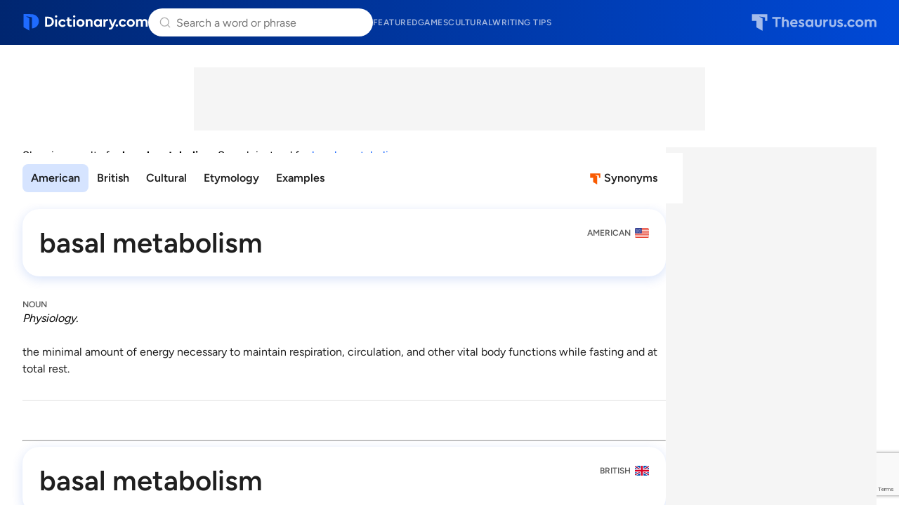

--- FILE ---
content_type: text/html; charset=utf-8
request_url: https://www.google.com/recaptcha/api2/anchor?ar=1&k=6Lf7JnQrAAAAAPHGrpyhBScGaodHXsKHUOnRDX5a&co=aHR0cHM6Ly93d3cuZGljdGlvbmFyeS5jb206NDQz&hl=en&v=PoyoqOPhxBO7pBk68S4YbpHZ&size=invisible&anchor-ms=20000&execute-ms=30000&cb=upis912k87j0
body_size: 48564
content:
<!DOCTYPE HTML><html dir="ltr" lang="en"><head><meta http-equiv="Content-Type" content="text/html; charset=UTF-8">
<meta http-equiv="X-UA-Compatible" content="IE=edge">
<title>reCAPTCHA</title>
<style type="text/css">
/* cyrillic-ext */
@font-face {
  font-family: 'Roboto';
  font-style: normal;
  font-weight: 400;
  font-stretch: 100%;
  src: url(//fonts.gstatic.com/s/roboto/v48/KFO7CnqEu92Fr1ME7kSn66aGLdTylUAMa3GUBHMdazTgWw.woff2) format('woff2');
  unicode-range: U+0460-052F, U+1C80-1C8A, U+20B4, U+2DE0-2DFF, U+A640-A69F, U+FE2E-FE2F;
}
/* cyrillic */
@font-face {
  font-family: 'Roboto';
  font-style: normal;
  font-weight: 400;
  font-stretch: 100%;
  src: url(//fonts.gstatic.com/s/roboto/v48/KFO7CnqEu92Fr1ME7kSn66aGLdTylUAMa3iUBHMdazTgWw.woff2) format('woff2');
  unicode-range: U+0301, U+0400-045F, U+0490-0491, U+04B0-04B1, U+2116;
}
/* greek-ext */
@font-face {
  font-family: 'Roboto';
  font-style: normal;
  font-weight: 400;
  font-stretch: 100%;
  src: url(//fonts.gstatic.com/s/roboto/v48/KFO7CnqEu92Fr1ME7kSn66aGLdTylUAMa3CUBHMdazTgWw.woff2) format('woff2');
  unicode-range: U+1F00-1FFF;
}
/* greek */
@font-face {
  font-family: 'Roboto';
  font-style: normal;
  font-weight: 400;
  font-stretch: 100%;
  src: url(//fonts.gstatic.com/s/roboto/v48/KFO7CnqEu92Fr1ME7kSn66aGLdTylUAMa3-UBHMdazTgWw.woff2) format('woff2');
  unicode-range: U+0370-0377, U+037A-037F, U+0384-038A, U+038C, U+038E-03A1, U+03A3-03FF;
}
/* math */
@font-face {
  font-family: 'Roboto';
  font-style: normal;
  font-weight: 400;
  font-stretch: 100%;
  src: url(//fonts.gstatic.com/s/roboto/v48/KFO7CnqEu92Fr1ME7kSn66aGLdTylUAMawCUBHMdazTgWw.woff2) format('woff2');
  unicode-range: U+0302-0303, U+0305, U+0307-0308, U+0310, U+0312, U+0315, U+031A, U+0326-0327, U+032C, U+032F-0330, U+0332-0333, U+0338, U+033A, U+0346, U+034D, U+0391-03A1, U+03A3-03A9, U+03B1-03C9, U+03D1, U+03D5-03D6, U+03F0-03F1, U+03F4-03F5, U+2016-2017, U+2034-2038, U+203C, U+2040, U+2043, U+2047, U+2050, U+2057, U+205F, U+2070-2071, U+2074-208E, U+2090-209C, U+20D0-20DC, U+20E1, U+20E5-20EF, U+2100-2112, U+2114-2115, U+2117-2121, U+2123-214F, U+2190, U+2192, U+2194-21AE, U+21B0-21E5, U+21F1-21F2, U+21F4-2211, U+2213-2214, U+2216-22FF, U+2308-230B, U+2310, U+2319, U+231C-2321, U+2336-237A, U+237C, U+2395, U+239B-23B7, U+23D0, U+23DC-23E1, U+2474-2475, U+25AF, U+25B3, U+25B7, U+25BD, U+25C1, U+25CA, U+25CC, U+25FB, U+266D-266F, U+27C0-27FF, U+2900-2AFF, U+2B0E-2B11, U+2B30-2B4C, U+2BFE, U+3030, U+FF5B, U+FF5D, U+1D400-1D7FF, U+1EE00-1EEFF;
}
/* symbols */
@font-face {
  font-family: 'Roboto';
  font-style: normal;
  font-weight: 400;
  font-stretch: 100%;
  src: url(//fonts.gstatic.com/s/roboto/v48/KFO7CnqEu92Fr1ME7kSn66aGLdTylUAMaxKUBHMdazTgWw.woff2) format('woff2');
  unicode-range: U+0001-000C, U+000E-001F, U+007F-009F, U+20DD-20E0, U+20E2-20E4, U+2150-218F, U+2190, U+2192, U+2194-2199, U+21AF, U+21E6-21F0, U+21F3, U+2218-2219, U+2299, U+22C4-22C6, U+2300-243F, U+2440-244A, U+2460-24FF, U+25A0-27BF, U+2800-28FF, U+2921-2922, U+2981, U+29BF, U+29EB, U+2B00-2BFF, U+4DC0-4DFF, U+FFF9-FFFB, U+10140-1018E, U+10190-1019C, U+101A0, U+101D0-101FD, U+102E0-102FB, U+10E60-10E7E, U+1D2C0-1D2D3, U+1D2E0-1D37F, U+1F000-1F0FF, U+1F100-1F1AD, U+1F1E6-1F1FF, U+1F30D-1F30F, U+1F315, U+1F31C, U+1F31E, U+1F320-1F32C, U+1F336, U+1F378, U+1F37D, U+1F382, U+1F393-1F39F, U+1F3A7-1F3A8, U+1F3AC-1F3AF, U+1F3C2, U+1F3C4-1F3C6, U+1F3CA-1F3CE, U+1F3D4-1F3E0, U+1F3ED, U+1F3F1-1F3F3, U+1F3F5-1F3F7, U+1F408, U+1F415, U+1F41F, U+1F426, U+1F43F, U+1F441-1F442, U+1F444, U+1F446-1F449, U+1F44C-1F44E, U+1F453, U+1F46A, U+1F47D, U+1F4A3, U+1F4B0, U+1F4B3, U+1F4B9, U+1F4BB, U+1F4BF, U+1F4C8-1F4CB, U+1F4D6, U+1F4DA, U+1F4DF, U+1F4E3-1F4E6, U+1F4EA-1F4ED, U+1F4F7, U+1F4F9-1F4FB, U+1F4FD-1F4FE, U+1F503, U+1F507-1F50B, U+1F50D, U+1F512-1F513, U+1F53E-1F54A, U+1F54F-1F5FA, U+1F610, U+1F650-1F67F, U+1F687, U+1F68D, U+1F691, U+1F694, U+1F698, U+1F6AD, U+1F6B2, U+1F6B9-1F6BA, U+1F6BC, U+1F6C6-1F6CF, U+1F6D3-1F6D7, U+1F6E0-1F6EA, U+1F6F0-1F6F3, U+1F6F7-1F6FC, U+1F700-1F7FF, U+1F800-1F80B, U+1F810-1F847, U+1F850-1F859, U+1F860-1F887, U+1F890-1F8AD, U+1F8B0-1F8BB, U+1F8C0-1F8C1, U+1F900-1F90B, U+1F93B, U+1F946, U+1F984, U+1F996, U+1F9E9, U+1FA00-1FA6F, U+1FA70-1FA7C, U+1FA80-1FA89, U+1FA8F-1FAC6, U+1FACE-1FADC, U+1FADF-1FAE9, U+1FAF0-1FAF8, U+1FB00-1FBFF;
}
/* vietnamese */
@font-face {
  font-family: 'Roboto';
  font-style: normal;
  font-weight: 400;
  font-stretch: 100%;
  src: url(//fonts.gstatic.com/s/roboto/v48/KFO7CnqEu92Fr1ME7kSn66aGLdTylUAMa3OUBHMdazTgWw.woff2) format('woff2');
  unicode-range: U+0102-0103, U+0110-0111, U+0128-0129, U+0168-0169, U+01A0-01A1, U+01AF-01B0, U+0300-0301, U+0303-0304, U+0308-0309, U+0323, U+0329, U+1EA0-1EF9, U+20AB;
}
/* latin-ext */
@font-face {
  font-family: 'Roboto';
  font-style: normal;
  font-weight: 400;
  font-stretch: 100%;
  src: url(//fonts.gstatic.com/s/roboto/v48/KFO7CnqEu92Fr1ME7kSn66aGLdTylUAMa3KUBHMdazTgWw.woff2) format('woff2');
  unicode-range: U+0100-02BA, U+02BD-02C5, U+02C7-02CC, U+02CE-02D7, U+02DD-02FF, U+0304, U+0308, U+0329, U+1D00-1DBF, U+1E00-1E9F, U+1EF2-1EFF, U+2020, U+20A0-20AB, U+20AD-20C0, U+2113, U+2C60-2C7F, U+A720-A7FF;
}
/* latin */
@font-face {
  font-family: 'Roboto';
  font-style: normal;
  font-weight: 400;
  font-stretch: 100%;
  src: url(//fonts.gstatic.com/s/roboto/v48/KFO7CnqEu92Fr1ME7kSn66aGLdTylUAMa3yUBHMdazQ.woff2) format('woff2');
  unicode-range: U+0000-00FF, U+0131, U+0152-0153, U+02BB-02BC, U+02C6, U+02DA, U+02DC, U+0304, U+0308, U+0329, U+2000-206F, U+20AC, U+2122, U+2191, U+2193, U+2212, U+2215, U+FEFF, U+FFFD;
}
/* cyrillic-ext */
@font-face {
  font-family: 'Roboto';
  font-style: normal;
  font-weight: 500;
  font-stretch: 100%;
  src: url(//fonts.gstatic.com/s/roboto/v48/KFO7CnqEu92Fr1ME7kSn66aGLdTylUAMa3GUBHMdazTgWw.woff2) format('woff2');
  unicode-range: U+0460-052F, U+1C80-1C8A, U+20B4, U+2DE0-2DFF, U+A640-A69F, U+FE2E-FE2F;
}
/* cyrillic */
@font-face {
  font-family: 'Roboto';
  font-style: normal;
  font-weight: 500;
  font-stretch: 100%;
  src: url(//fonts.gstatic.com/s/roboto/v48/KFO7CnqEu92Fr1ME7kSn66aGLdTylUAMa3iUBHMdazTgWw.woff2) format('woff2');
  unicode-range: U+0301, U+0400-045F, U+0490-0491, U+04B0-04B1, U+2116;
}
/* greek-ext */
@font-face {
  font-family: 'Roboto';
  font-style: normal;
  font-weight: 500;
  font-stretch: 100%;
  src: url(//fonts.gstatic.com/s/roboto/v48/KFO7CnqEu92Fr1ME7kSn66aGLdTylUAMa3CUBHMdazTgWw.woff2) format('woff2');
  unicode-range: U+1F00-1FFF;
}
/* greek */
@font-face {
  font-family: 'Roboto';
  font-style: normal;
  font-weight: 500;
  font-stretch: 100%;
  src: url(//fonts.gstatic.com/s/roboto/v48/KFO7CnqEu92Fr1ME7kSn66aGLdTylUAMa3-UBHMdazTgWw.woff2) format('woff2');
  unicode-range: U+0370-0377, U+037A-037F, U+0384-038A, U+038C, U+038E-03A1, U+03A3-03FF;
}
/* math */
@font-face {
  font-family: 'Roboto';
  font-style: normal;
  font-weight: 500;
  font-stretch: 100%;
  src: url(//fonts.gstatic.com/s/roboto/v48/KFO7CnqEu92Fr1ME7kSn66aGLdTylUAMawCUBHMdazTgWw.woff2) format('woff2');
  unicode-range: U+0302-0303, U+0305, U+0307-0308, U+0310, U+0312, U+0315, U+031A, U+0326-0327, U+032C, U+032F-0330, U+0332-0333, U+0338, U+033A, U+0346, U+034D, U+0391-03A1, U+03A3-03A9, U+03B1-03C9, U+03D1, U+03D5-03D6, U+03F0-03F1, U+03F4-03F5, U+2016-2017, U+2034-2038, U+203C, U+2040, U+2043, U+2047, U+2050, U+2057, U+205F, U+2070-2071, U+2074-208E, U+2090-209C, U+20D0-20DC, U+20E1, U+20E5-20EF, U+2100-2112, U+2114-2115, U+2117-2121, U+2123-214F, U+2190, U+2192, U+2194-21AE, U+21B0-21E5, U+21F1-21F2, U+21F4-2211, U+2213-2214, U+2216-22FF, U+2308-230B, U+2310, U+2319, U+231C-2321, U+2336-237A, U+237C, U+2395, U+239B-23B7, U+23D0, U+23DC-23E1, U+2474-2475, U+25AF, U+25B3, U+25B7, U+25BD, U+25C1, U+25CA, U+25CC, U+25FB, U+266D-266F, U+27C0-27FF, U+2900-2AFF, U+2B0E-2B11, U+2B30-2B4C, U+2BFE, U+3030, U+FF5B, U+FF5D, U+1D400-1D7FF, U+1EE00-1EEFF;
}
/* symbols */
@font-face {
  font-family: 'Roboto';
  font-style: normal;
  font-weight: 500;
  font-stretch: 100%;
  src: url(//fonts.gstatic.com/s/roboto/v48/KFO7CnqEu92Fr1ME7kSn66aGLdTylUAMaxKUBHMdazTgWw.woff2) format('woff2');
  unicode-range: U+0001-000C, U+000E-001F, U+007F-009F, U+20DD-20E0, U+20E2-20E4, U+2150-218F, U+2190, U+2192, U+2194-2199, U+21AF, U+21E6-21F0, U+21F3, U+2218-2219, U+2299, U+22C4-22C6, U+2300-243F, U+2440-244A, U+2460-24FF, U+25A0-27BF, U+2800-28FF, U+2921-2922, U+2981, U+29BF, U+29EB, U+2B00-2BFF, U+4DC0-4DFF, U+FFF9-FFFB, U+10140-1018E, U+10190-1019C, U+101A0, U+101D0-101FD, U+102E0-102FB, U+10E60-10E7E, U+1D2C0-1D2D3, U+1D2E0-1D37F, U+1F000-1F0FF, U+1F100-1F1AD, U+1F1E6-1F1FF, U+1F30D-1F30F, U+1F315, U+1F31C, U+1F31E, U+1F320-1F32C, U+1F336, U+1F378, U+1F37D, U+1F382, U+1F393-1F39F, U+1F3A7-1F3A8, U+1F3AC-1F3AF, U+1F3C2, U+1F3C4-1F3C6, U+1F3CA-1F3CE, U+1F3D4-1F3E0, U+1F3ED, U+1F3F1-1F3F3, U+1F3F5-1F3F7, U+1F408, U+1F415, U+1F41F, U+1F426, U+1F43F, U+1F441-1F442, U+1F444, U+1F446-1F449, U+1F44C-1F44E, U+1F453, U+1F46A, U+1F47D, U+1F4A3, U+1F4B0, U+1F4B3, U+1F4B9, U+1F4BB, U+1F4BF, U+1F4C8-1F4CB, U+1F4D6, U+1F4DA, U+1F4DF, U+1F4E3-1F4E6, U+1F4EA-1F4ED, U+1F4F7, U+1F4F9-1F4FB, U+1F4FD-1F4FE, U+1F503, U+1F507-1F50B, U+1F50D, U+1F512-1F513, U+1F53E-1F54A, U+1F54F-1F5FA, U+1F610, U+1F650-1F67F, U+1F687, U+1F68D, U+1F691, U+1F694, U+1F698, U+1F6AD, U+1F6B2, U+1F6B9-1F6BA, U+1F6BC, U+1F6C6-1F6CF, U+1F6D3-1F6D7, U+1F6E0-1F6EA, U+1F6F0-1F6F3, U+1F6F7-1F6FC, U+1F700-1F7FF, U+1F800-1F80B, U+1F810-1F847, U+1F850-1F859, U+1F860-1F887, U+1F890-1F8AD, U+1F8B0-1F8BB, U+1F8C0-1F8C1, U+1F900-1F90B, U+1F93B, U+1F946, U+1F984, U+1F996, U+1F9E9, U+1FA00-1FA6F, U+1FA70-1FA7C, U+1FA80-1FA89, U+1FA8F-1FAC6, U+1FACE-1FADC, U+1FADF-1FAE9, U+1FAF0-1FAF8, U+1FB00-1FBFF;
}
/* vietnamese */
@font-face {
  font-family: 'Roboto';
  font-style: normal;
  font-weight: 500;
  font-stretch: 100%;
  src: url(//fonts.gstatic.com/s/roboto/v48/KFO7CnqEu92Fr1ME7kSn66aGLdTylUAMa3OUBHMdazTgWw.woff2) format('woff2');
  unicode-range: U+0102-0103, U+0110-0111, U+0128-0129, U+0168-0169, U+01A0-01A1, U+01AF-01B0, U+0300-0301, U+0303-0304, U+0308-0309, U+0323, U+0329, U+1EA0-1EF9, U+20AB;
}
/* latin-ext */
@font-face {
  font-family: 'Roboto';
  font-style: normal;
  font-weight: 500;
  font-stretch: 100%;
  src: url(//fonts.gstatic.com/s/roboto/v48/KFO7CnqEu92Fr1ME7kSn66aGLdTylUAMa3KUBHMdazTgWw.woff2) format('woff2');
  unicode-range: U+0100-02BA, U+02BD-02C5, U+02C7-02CC, U+02CE-02D7, U+02DD-02FF, U+0304, U+0308, U+0329, U+1D00-1DBF, U+1E00-1E9F, U+1EF2-1EFF, U+2020, U+20A0-20AB, U+20AD-20C0, U+2113, U+2C60-2C7F, U+A720-A7FF;
}
/* latin */
@font-face {
  font-family: 'Roboto';
  font-style: normal;
  font-weight: 500;
  font-stretch: 100%;
  src: url(//fonts.gstatic.com/s/roboto/v48/KFO7CnqEu92Fr1ME7kSn66aGLdTylUAMa3yUBHMdazQ.woff2) format('woff2');
  unicode-range: U+0000-00FF, U+0131, U+0152-0153, U+02BB-02BC, U+02C6, U+02DA, U+02DC, U+0304, U+0308, U+0329, U+2000-206F, U+20AC, U+2122, U+2191, U+2193, U+2212, U+2215, U+FEFF, U+FFFD;
}
/* cyrillic-ext */
@font-face {
  font-family: 'Roboto';
  font-style: normal;
  font-weight: 900;
  font-stretch: 100%;
  src: url(//fonts.gstatic.com/s/roboto/v48/KFO7CnqEu92Fr1ME7kSn66aGLdTylUAMa3GUBHMdazTgWw.woff2) format('woff2');
  unicode-range: U+0460-052F, U+1C80-1C8A, U+20B4, U+2DE0-2DFF, U+A640-A69F, U+FE2E-FE2F;
}
/* cyrillic */
@font-face {
  font-family: 'Roboto';
  font-style: normal;
  font-weight: 900;
  font-stretch: 100%;
  src: url(//fonts.gstatic.com/s/roboto/v48/KFO7CnqEu92Fr1ME7kSn66aGLdTylUAMa3iUBHMdazTgWw.woff2) format('woff2');
  unicode-range: U+0301, U+0400-045F, U+0490-0491, U+04B0-04B1, U+2116;
}
/* greek-ext */
@font-face {
  font-family: 'Roboto';
  font-style: normal;
  font-weight: 900;
  font-stretch: 100%;
  src: url(//fonts.gstatic.com/s/roboto/v48/KFO7CnqEu92Fr1ME7kSn66aGLdTylUAMa3CUBHMdazTgWw.woff2) format('woff2');
  unicode-range: U+1F00-1FFF;
}
/* greek */
@font-face {
  font-family: 'Roboto';
  font-style: normal;
  font-weight: 900;
  font-stretch: 100%;
  src: url(//fonts.gstatic.com/s/roboto/v48/KFO7CnqEu92Fr1ME7kSn66aGLdTylUAMa3-UBHMdazTgWw.woff2) format('woff2');
  unicode-range: U+0370-0377, U+037A-037F, U+0384-038A, U+038C, U+038E-03A1, U+03A3-03FF;
}
/* math */
@font-face {
  font-family: 'Roboto';
  font-style: normal;
  font-weight: 900;
  font-stretch: 100%;
  src: url(//fonts.gstatic.com/s/roboto/v48/KFO7CnqEu92Fr1ME7kSn66aGLdTylUAMawCUBHMdazTgWw.woff2) format('woff2');
  unicode-range: U+0302-0303, U+0305, U+0307-0308, U+0310, U+0312, U+0315, U+031A, U+0326-0327, U+032C, U+032F-0330, U+0332-0333, U+0338, U+033A, U+0346, U+034D, U+0391-03A1, U+03A3-03A9, U+03B1-03C9, U+03D1, U+03D5-03D6, U+03F0-03F1, U+03F4-03F5, U+2016-2017, U+2034-2038, U+203C, U+2040, U+2043, U+2047, U+2050, U+2057, U+205F, U+2070-2071, U+2074-208E, U+2090-209C, U+20D0-20DC, U+20E1, U+20E5-20EF, U+2100-2112, U+2114-2115, U+2117-2121, U+2123-214F, U+2190, U+2192, U+2194-21AE, U+21B0-21E5, U+21F1-21F2, U+21F4-2211, U+2213-2214, U+2216-22FF, U+2308-230B, U+2310, U+2319, U+231C-2321, U+2336-237A, U+237C, U+2395, U+239B-23B7, U+23D0, U+23DC-23E1, U+2474-2475, U+25AF, U+25B3, U+25B7, U+25BD, U+25C1, U+25CA, U+25CC, U+25FB, U+266D-266F, U+27C0-27FF, U+2900-2AFF, U+2B0E-2B11, U+2B30-2B4C, U+2BFE, U+3030, U+FF5B, U+FF5D, U+1D400-1D7FF, U+1EE00-1EEFF;
}
/* symbols */
@font-face {
  font-family: 'Roboto';
  font-style: normal;
  font-weight: 900;
  font-stretch: 100%;
  src: url(//fonts.gstatic.com/s/roboto/v48/KFO7CnqEu92Fr1ME7kSn66aGLdTylUAMaxKUBHMdazTgWw.woff2) format('woff2');
  unicode-range: U+0001-000C, U+000E-001F, U+007F-009F, U+20DD-20E0, U+20E2-20E4, U+2150-218F, U+2190, U+2192, U+2194-2199, U+21AF, U+21E6-21F0, U+21F3, U+2218-2219, U+2299, U+22C4-22C6, U+2300-243F, U+2440-244A, U+2460-24FF, U+25A0-27BF, U+2800-28FF, U+2921-2922, U+2981, U+29BF, U+29EB, U+2B00-2BFF, U+4DC0-4DFF, U+FFF9-FFFB, U+10140-1018E, U+10190-1019C, U+101A0, U+101D0-101FD, U+102E0-102FB, U+10E60-10E7E, U+1D2C0-1D2D3, U+1D2E0-1D37F, U+1F000-1F0FF, U+1F100-1F1AD, U+1F1E6-1F1FF, U+1F30D-1F30F, U+1F315, U+1F31C, U+1F31E, U+1F320-1F32C, U+1F336, U+1F378, U+1F37D, U+1F382, U+1F393-1F39F, U+1F3A7-1F3A8, U+1F3AC-1F3AF, U+1F3C2, U+1F3C4-1F3C6, U+1F3CA-1F3CE, U+1F3D4-1F3E0, U+1F3ED, U+1F3F1-1F3F3, U+1F3F5-1F3F7, U+1F408, U+1F415, U+1F41F, U+1F426, U+1F43F, U+1F441-1F442, U+1F444, U+1F446-1F449, U+1F44C-1F44E, U+1F453, U+1F46A, U+1F47D, U+1F4A3, U+1F4B0, U+1F4B3, U+1F4B9, U+1F4BB, U+1F4BF, U+1F4C8-1F4CB, U+1F4D6, U+1F4DA, U+1F4DF, U+1F4E3-1F4E6, U+1F4EA-1F4ED, U+1F4F7, U+1F4F9-1F4FB, U+1F4FD-1F4FE, U+1F503, U+1F507-1F50B, U+1F50D, U+1F512-1F513, U+1F53E-1F54A, U+1F54F-1F5FA, U+1F610, U+1F650-1F67F, U+1F687, U+1F68D, U+1F691, U+1F694, U+1F698, U+1F6AD, U+1F6B2, U+1F6B9-1F6BA, U+1F6BC, U+1F6C6-1F6CF, U+1F6D3-1F6D7, U+1F6E0-1F6EA, U+1F6F0-1F6F3, U+1F6F7-1F6FC, U+1F700-1F7FF, U+1F800-1F80B, U+1F810-1F847, U+1F850-1F859, U+1F860-1F887, U+1F890-1F8AD, U+1F8B0-1F8BB, U+1F8C0-1F8C1, U+1F900-1F90B, U+1F93B, U+1F946, U+1F984, U+1F996, U+1F9E9, U+1FA00-1FA6F, U+1FA70-1FA7C, U+1FA80-1FA89, U+1FA8F-1FAC6, U+1FACE-1FADC, U+1FADF-1FAE9, U+1FAF0-1FAF8, U+1FB00-1FBFF;
}
/* vietnamese */
@font-face {
  font-family: 'Roboto';
  font-style: normal;
  font-weight: 900;
  font-stretch: 100%;
  src: url(//fonts.gstatic.com/s/roboto/v48/KFO7CnqEu92Fr1ME7kSn66aGLdTylUAMa3OUBHMdazTgWw.woff2) format('woff2');
  unicode-range: U+0102-0103, U+0110-0111, U+0128-0129, U+0168-0169, U+01A0-01A1, U+01AF-01B0, U+0300-0301, U+0303-0304, U+0308-0309, U+0323, U+0329, U+1EA0-1EF9, U+20AB;
}
/* latin-ext */
@font-face {
  font-family: 'Roboto';
  font-style: normal;
  font-weight: 900;
  font-stretch: 100%;
  src: url(//fonts.gstatic.com/s/roboto/v48/KFO7CnqEu92Fr1ME7kSn66aGLdTylUAMa3KUBHMdazTgWw.woff2) format('woff2');
  unicode-range: U+0100-02BA, U+02BD-02C5, U+02C7-02CC, U+02CE-02D7, U+02DD-02FF, U+0304, U+0308, U+0329, U+1D00-1DBF, U+1E00-1E9F, U+1EF2-1EFF, U+2020, U+20A0-20AB, U+20AD-20C0, U+2113, U+2C60-2C7F, U+A720-A7FF;
}
/* latin */
@font-face {
  font-family: 'Roboto';
  font-style: normal;
  font-weight: 900;
  font-stretch: 100%;
  src: url(//fonts.gstatic.com/s/roboto/v48/KFO7CnqEu92Fr1ME7kSn66aGLdTylUAMa3yUBHMdazQ.woff2) format('woff2');
  unicode-range: U+0000-00FF, U+0131, U+0152-0153, U+02BB-02BC, U+02C6, U+02DA, U+02DC, U+0304, U+0308, U+0329, U+2000-206F, U+20AC, U+2122, U+2191, U+2193, U+2212, U+2215, U+FEFF, U+FFFD;
}

</style>
<link rel="stylesheet" type="text/css" href="https://www.gstatic.com/recaptcha/releases/PoyoqOPhxBO7pBk68S4YbpHZ/styles__ltr.css">
<script nonce="S9KnGmIm3qI81PC10xQxlA" type="text/javascript">window['__recaptcha_api'] = 'https://www.google.com/recaptcha/api2/';</script>
<script type="text/javascript" src="https://www.gstatic.com/recaptcha/releases/PoyoqOPhxBO7pBk68S4YbpHZ/recaptcha__en.js" nonce="S9KnGmIm3qI81PC10xQxlA">
      
    </script></head>
<body><div id="rc-anchor-alert" class="rc-anchor-alert"></div>
<input type="hidden" id="recaptcha-token" value="[base64]">
<script type="text/javascript" nonce="S9KnGmIm3qI81PC10xQxlA">
      recaptcha.anchor.Main.init("[\x22ainput\x22,[\x22bgdata\x22,\x22\x22,\[base64]/[base64]/[base64]/ZyhXLGgpOnEoW04sMjEsbF0sVywwKSxoKSxmYWxzZSxmYWxzZSl9Y2F0Y2goayl7RygzNTgsVyk/[base64]/[base64]/[base64]/[base64]/[base64]/[base64]/[base64]/bmV3IEJbT10oRFswXSk6dz09Mj9uZXcgQltPXShEWzBdLERbMV0pOnc9PTM/bmV3IEJbT10oRFswXSxEWzFdLERbMl0pOnc9PTQ/[base64]/[base64]/[base64]/[base64]/[base64]\\u003d\x22,\[base64]\\u003d\x22,\[base64]/[base64]/wrs9w6vCr8OKw6wbESvCj8Ofw4vCtA7DtsKnB8Obw43DjcOuw4TDvMKDw67DjhIhO0kwO8OvYRbDnjDCnlcgQlADeMOCw5XDncKDY8K+w5ExE8KVP8KZwqAjwoAlfMKBw6Aewp7CrFE8QXMlwpXCrXzDmsKAJXjCnsKuwqE5wq3Cgx/DjSQ/[base64]/DqgvDhsOkwpwjw6BUImV0w4XCgiwZY8OTwp8XwoLClcKqEW41w5XCrwR8wofDjS5CF1vCj13Dl8OCahh3w4TDssOMw4sewrTCqm7Co1LCjVXDklkZBSbCh8KWw4FXeMKhSC9Yw58/w50Vw7/DlyEEOMOzwpXDvMKMwovDjsKAEsKOGMO8B8OVQcKHH8KYw5LCsMODT8KwWkd1wr7CucK5NsKDZMOKX2/DnkTCnsOOwqzDo8OVZTJJw6TDm8Oewqd4w4bCnsORwoXDosKHDnjDonLCjkzDl1LCt8KcaGbDii4LUcOJw7IhBcOxcsOVw60ww6fDp3jDkj4Xw6TCvcOqw5QQAsK5FgwyDsOgNgXCthfDu8OcR3gMJsOabgEswptTfG3DkXoRMGvCp8O/wpIGYHzCj3/Cq27DogMXw6dPw6nDmMKdwpTDqMK2w7LDiX/[base64]/CkivDpy1Rwo83FyFtXTNeNRLCuMOJa8OJH8KUw5zDpTnCgCbDtMOfwqrDhmtTw6vCo8O/wo4qNcKHdMOLwrXCpxrCgiXDthcgTsKFYHHDpzhMNcKZw58nw55ZT8KlZh8ew5rCtSpDWS4lw5vDsMKhLRnCmMOxwq3DscO6w6E2KXpPwrDCjMKyw7teCcKww4zDgsKyEsKIw57ClcKTwqvCn2s+HMKtwrBnw5RoJcKdwr/CkcKgIQzCssOtag/Cq8KBJADCqcKQwqXCiHbDkibCgsOiwqt/w4nChMOaJ0PDkRzCjFDDqcOfwpjDvjXDgXwOw40aLMOSTsOUw57DlwPDpgDDkzDDvAFRLX81wpszwqnCsR04aMO5D8Oyw691UR4gwok3T1bDiwvDu8O/[base64]/[base64]/E10GXMOKdwR2M3osw7bCscK7b3ZpT3V/IcKkw49Fw6d4w4MRwqciw6bCgUApE8OYw5wGVsORwp/Dm0gbw7/DkSbDqsK9QXzCnsOSTh4Qw6Zcw7lcw6wZQcO3O8KkeGXCg8K8TcKfXyxFfcOqwqgVw7pwGcOZTUYawrDClzAMBMK8IkjDnBLDoMKDw5fCjHlAPMKIH8KhLjDDh8OKbxDCv8OaDUvCj8KQGXTDicKZBgLCrBbDkl7CqwzDnn/[base64]/DqSkOEGHCosKdOsOgw6rDkXsuw7sCw780wpHDjSQJwqbDlMOrw5hRwpnDtcKEw6lNC8Oywo7DuWIAOcKwb8K4HSFMw6ViX2LDkMKoR8OMw7VOYMOQaFvDt2bCk8KUwrfCmMKwwrd9GcK8csKKw5PCqcKyw5A9w7/DrgzDtsK6wq0qEQdBYU0CwpnClsOacsOQW8K/[base64]/DnsKTXcKDH8O3Ki4DUcOibcKdQkl/PSzDssOaw6dhQcOnW1cSTH92w6PCjcOQWn3CgHPDtTbDh3/CvcKswqxuLMOXwpfCpDrChcKyYSHDlWowUiVmTsKXSsK9VTTDvgxXw58aFi7DqcOsw7XChcO4MiEHw5jDvxFHTDDChcKxwrDCqMO0w5PDq8KNw4fDs8OQwrdyVUPCmcKXFXsCLcOAw68FwqfDt8Ocw7zCtUzDj8O/woLCscKpw44iP8KodHrDgcKwJcKnfcOmwq/DuU9Rw5JNwpkyC8K4UjrCksKTw6rCklXDncO/[base64]/DksKvwrDDnMKXw67ClsOxUsObw5PDp8OlT8KwaMKAwpEVOlnCvUZUZMK9w6vDrcK4WcOIdcOUw7x6LGLCogrDsmNYZC9aaHUsOAANwo05wqA5woPCl8OhN8OBw5fDv31/HW96cMKWajrDoMKsw7HDo8KBdn7Cr8KvDiXDk8KCPS/ComZrwoDCsk4+wrXDhSdBPQ7DlsO7aWwMTS9YwoHCsl4RKwEgwrlhacOewrclacK0wqpGw4InAMOkwo/[base64]/DrirCrcKWXTTDrSxuw7fChwcSwpzDusKjw7rDqS7DosO4w4lbwobDq0zCusKdDz4iw5fDpGrDoMKkUcKIYMOlGznCmXRlWsK6dcObBj/CmsOqw4prIlLDuEBsZcKTw6zCgMK7OcOlfcOAHMKsw7fCj1bDvEPCpsKrXsKfwqBAwrvDpBZYU0/DnBvCp2MPVEpAw5jDhF7CqsOnLjjDg8K2YMKVDsK9bnzCqMKvwpXDtcKAIRfCpk/[base64]/DncKHwpTCuXPDqwHCqEfDpMOWecKLYsOCWMOvwovDs8KRMj/CinBywpokwr1Gw7LCgcKJw7p/w6HCkl0NXEIdwrw3w7DDkgTCnUBiw6bDpAVodwbDkHN9w7TCuSrDqMOKQmBqIMO7w6jCnMOkw5ctC8Kpw4/[base64]/Dj8OcOFjDicOhfHbCt8KrwprChMK5w6bCqcKPYsKXI0HDgsOOFsKHwqtlGwfCjMKzwp4GRsOqwo/[base64]/wqbDn8OAfMODw7FKGcKRRMKqwqcxKMKPw6NGcsKFw7/[base64]/w6HCs3d9wpQ6FA/DucKBXMOKwqXCiD4NwoMjJSPCrSnCpRRfA8OlCzjDszjDrG/DusK5IsK2XxvDnMOwL3kqeMK/KFbCiMKnFcO9Q8K/w7ZON0fCl8KYLsOdTMOnwrbDp8ORwoDDmnDDg34UPcOrZUbDuMK/wqYNwo/[base64]/Ah/DlsKEwoPCiMKKfMK/NMOyUALDi0zCohTChcKPLifChcK6MGwBwp/CrjfCsMKrwpnCnznCrn5+wqRad8KZXk8nw5kkYivDn8Kqw6U5wo85fAvCr3h1wpI2wqvDrWvDucKuw6VSN0LDhDjCvcKROMKXw6BTw5E3N8Oxw5nCrlDDgz7DqMORbsOQZSnDgT8ze8OaNgAGw5/CicO/TRTDuMK0w5x4bgfDh8KUw7jDocOUw4V+HHvDgRnCicO2JT9sNcORM8Kkw4TCpMKQM1Jnwq0Jw5PCmMOhXsKYc8O+wqQPRiXDjD8wfcOEwpJcw43DvcKwV8O8woTCsSRdTznDhMKfw6jDqhjChMOYOMOeE8OVaw/[base64]/DvxvDocOwwprDlErCocKmw4zDsMKXXklILcKtwr7CqcOkZkvDtFHCgcKzd3vCr8K/esOowpfDsHPDn8Oaw7DCvUhQw5oBwr/CpMK2wrfDulVdbjzDkVnDosKjfsKLJFViNBcydMKZwqFuwpbColQkw49uwrpDBEp+w7ElFR3CmnnDmx9BwqhVw6XChcKce8KzBigxwpDCiMOhGix0wpoMw54wV2TDsMOjw7c/bcOfwo3DqhRfG8OFwp/[base64]/Cv8KVw6XDvMORHCkawqdWwrA9w6fCgDczwoJZw6bCicO4X8Knw77CoXTCuMKbNzoYWsORwozDmnI8XHDCgXrCri12wqnCh8KsZDTCoToOXcKtwoPDuUPDk8O6wrsSwqZJChggYVB/w5DCp8Krw6xFOEDDjAPDnMOMw7zDlyDCrcOZfjvDg8K2ZsKwD8K6w7/[base64]/DvsOowqzDml9Xw5Zfw5fDgsK5HnEOwrzDscOzwqPClgPCj8OQFxV/wqluThYNw4TDgxcvw79Zw4taRcK2dh4bwrFWIcOGw7FUDsKMw4LCpsOcwo4iwoPClMKSYcOHw5LDhcO2YMKRUMKywoImwrnDrBdwPgvCpBMTGzTDiMKxw4rDlMOPwqzDmsOfw4DCjw5/w7XDq8Kaw6PDuj8RcMOAIz5VbRnCnm/Dhn3Cp8OuT8O3YjMoIsO5w7FPb8KEE8ORwpMhQsK2wpfDqsK+woMdSWsBXXM9wpPDhw0KBsKdfF3Dj8OFRlDDqiDCmsOrw4kuw7nDgcOuwo4CdcKPw7wGwpPDp1LCjsOHw44/PMOFfz7Dl8OPbC1rwr5tbXHDjcORw5TDisORwqQgdcK/Gwd7w7gTwpJHw5bCiEA2McK6w7DCqsOgw4DCscOLwo/Dpy8dwqLCgcO9w7ljT8KVwoRlw7XDkkPDhMKPw4jCoWoqw65gwqbCmBbCmcKKwp5IQMOywoXDlMOrWAHCqTscwpbClCsAbMOcw4VFTnnDp8OCBULCpcOQbsK7L8OGEsKcL1bCi8OFwobDjMKsw4TCqnNhw5Bqwo58w4QlEsKLwqUveVfCgsO7OXvCmiB8PEYcES/[base64]/KcKzeivCk8O1wo3Cm0MDC8OVw6kEwrcAKsKvO8KBwr9YOj07OsKwwrbCjgbCugkRwrFcw7/CjMK8w4w9Q2fDpzZpw4w6w6rDkcKIUBspwpHCuDAqFlFXw5/[base64]/Dm8OywqQjHMOAwoPCnQM9w6sUw6fCjMOXw5Zew4lWAnrClCwrw7B+wqzDj8KFCn/DmVwaO2LDv8OswoQ1w6LCsh3CnsOLw7zChcKZCWE2wpZuw5QMPMOicMKew4DCrsOjwpDCrMO8wr8CVmDCn2NyBkVow4R8CcK1w7sEwq5pwonDlMKkb8OhJAnCgXbDphzCocOrSR4Kw7bChMKUU2DDnHwQwqjClMK6w7/[base64]/DkR7CmVQHw6nCrBcibsK0AG3Ds8OkG8K0w6LChSseWMKjIFvCrmTCszErw4V3wrPCiSXChVbDk0vDnUdRbMK3GMOeDMK/eSfDpMKqwpVbw7vCjsOWwrvCssKtwo3CoMOKw6zDtcOHw4cVdml7UmjCmcKTGjhPwoI9w6Y3wp3Cmk/Cg8OjLCHCsDXChHXCuj5hTgnDthRdVCwewpcLw7g9TQPDjcOyw5DDnsO7Ch1QwpdHJsKMw6MMwr98YMK4w4TCqi0lw59vwoPDoCRPw4Nzwr/DjTbDlmPCksOQw7/DmsK3GcOzwo7Dj195wrEcwrA6wptdZsKDw4IQC0osGgnDiW/DrcObw6bDmRPDjsKMKCnDkMK/w7jCqsOaw57CssK7wp4kw4Y6woxQRSJMwoIQwp4pw7/DmS/CvyB/BwMswr/DjiAuw7HDjsO6wo/[base64]/CsSFNHxXDtcOVw5bCmsK2WMOqFGZ0wrd7w7nCsMOVw77CohweeFo+ARNDw6JIwo8UwogLX8KRw5VMwpATwrTCicO1J8KePBFgZj7DiMKvw5gYU8KWw7kRGMK/woBDG8KEPsOfdsOEXsK8wr/Cn3nDj8K7YU1hSsO2w4RywoHCsBB0WsK4wqMRZD/Cuzg0YUQXSSnDnMK9w6XCgHrCiMKDwp0Aw4UDwqszLcOLwrofw40Dw7zDsX9APMK1w44yw6wIwqbCh3Q0DljCu8KoVioNwojCpsOYwpnCtiDDqcKSHiQNNAkawo4awrDDnAzCqV1qwph8d1HClsKyTMOoZcKHwqXDjMKPwqTCpi/[base64]/[base64]/Cs8KdwpLCl8OdwrzDsTjCtsKqecKzC8KYc8OVwogNEsOywoMFw41Pw6NKbmrDgMKjUMOQCz/[base64]/HMOeL8KXw4vDpMOpJsOSZ2HDiishGCYHVWhwwqzCnsODCsKAGcOyw5/[base64]/[base64]/DqAzDs33Dg3vCnsOzc0EJMFACFyoGT8KNwrdLMSYnTcO+QMKNG8Omw78mU0IURixDwrfCmMOMRHE6BhrDoMKVw4wawqbDlSRtw409dQ8XDMKjwqwoAMKJNUlZwqXDnsOZw7xNwrBcw6AHO8OAw6DDiMOyE8O4S3NqwpzDuMORwo7Dv1bCmQ/DvsKZQsKSZi5Zw6rChsOOwo5qSyIrworCtg7CmsKlacKJwp9if0LDmhDCv0B3wqBLXxR9w6oOw5LDh8KZQGzCmQbDvsOxdEnDnznCuMOXw65iwovDisK3CTnDgBY/EhvCtsOvwqXDrcKJwpYGecK5VsKLwrs7Igg+IsOCwoQOw7BpP1JqGhgfUsOow7MnIAQyWivCvsOAJcK/wq7DsmPCvcKneATDrhjCklMEacOzwrBQwqnCj8KdwqpPw4xpwq4uTG4TB0Uob2TCmsKbecOOQyw+B8O5wqM7H8OgwoZ+cMKqKgpzwqYZJsO8wo/CgMORTAp5wolGw7bCvA7Cj8KMw7FmGyLCvcKVw5TChxVcHcOKwqbDq13DqMKvwoo/wpFiZ17CnMKFwo/DnGbCk8OCXcKEClRtwo7CpWIEchlDwqgew77DkcKLwozDo8OnwoPDsWvClcKJw6slw5gqwoFaQcKZw7fCqB/CiynCr0BaR8KmasKZHnRiw5sxbcKbwqgpwpcdRcKyw5xBw75EfsK9w7t3K8KvCMOew6RNwrlhAsKHw4VoSjhIX0dqw4YDLTXDjnJTw7rDgn/DjsOBZzXCqMOXwpXDksKxw4cmw593eScgBXZEG8Ouw7FkdFUMw6ZtW8KywpTCocODQijDjMOTw5l9KT3Ckh8SwpNkwp1HHsKBw57Cgi0VA8Opw6MvwqLDuSDCn8OWOcK1GcOuL3rDkyTDs8O/w5zCkjAuV8Oaw6DClMO8HlvDjMOiw5UtwoHDhMKgPMOgw7rCjMKDwpzCvcKJw7zCrMOMccO8w4jDpipAEUnCtMKbw6/DosOLJRYgP8KHS1pNwpMFw4jDr8KHwoLCg1bCo0wrw7xbKsKMOcOERMKBwoAcw5jCpEI3w6Zaw6jCr8KNwrkTw4xzw7XCq8K9fiVQwoJjKsOrHsOwY8O4SQ/DiygPX8KiwprCisOZw647wog7wq9vwq5uwqQcJX7DjEd3ZiHDk8O/wpFwC8OTw71VwrbCqznCkxd3w6/Ct8OKwr8tw6QYAMO2w4gbMVcUfsKDS0/DuzbCtMK1w4Faw5NCwo3Cv27CvRs0WGEmKMOcwr7Cq8OCwqMYRmAKw5YoOQzDgyg6UmYVw6dIw44sIsK4PcKiA03Cn8KYW8OpLMKzSHbDpk9NNANLwpFqwrdxFXgjNX8gw7/CqMO5EcOLw4XDoMOSdcKlwpbChjwNUsKxwqEWwoUjcH3DtV/Cj8KiwqjCpcKAwpDDs3l8w4fCpGFZwqIRcGEsTMKfd8KGHMOHwpzCqMKJwrHCjMKXI0sww69pU8O2wqTCly06ZMOlYsO4e8OawpfCkcO0w5/Dm08US8KYH8KkRGciwoHCg8O3NsKARMKrYHc2w7LCumoHJw8twpjCuwrDqsKMw47DhjTCksOQInzCgsKNEcKVwoPCnXpDQ8KNA8OfQMK/NMO5w5rCrUnCpMKkLWFKwph1BcKKM1sHQMKRDMOgw6bDhcKdw5XCgsOIU8KHGTxFw6LCvcKaw7h/wqnDkGLCisOVwrrCqEvCjxLDgXoRw5XClWN1w5/CoDLDmjJrwq/DmXbDgcOYTGbCg8OgwotwdMKzIlY0G8KFw6VAw4vDm8Kdw4DCgTcvfcO8w5rDq8K3wrg/wpwKR8KrX2DDjUzCg8Kjwr/ChcKKwoh0wpzDin/CuSvCqsK7w4V/YmUbc3nClC3CtjnDsMO6wrLDk8OFXcOFdsObwr8xLcKtwotbwpZzwod4wpxkI8Ozw7nCjCTCuMKqb24RE8KbwozDnzZTwp9lWMKNH8OKJTPCmXFhL0nDqglgw5IBaMKxD8K+w5/[base64]/[base64]/ClFrDgWzDuj7DkXnCri7Dt8KSwo8SSsKVe1nDgDfCo8K/XMOTU0zDo2/CiEDDmyTCqsOgIQVLwrhIw7/Du8K/[base64]/[base64]/w4Z+wrXDv8OfcsKNS8OMWHpjwqLCk8KfwrzCjsK+wr5gw6HDgMO5CRUHMMK+CcO7BUUtwoHDgMO9CMKwJSoww6zCjVnCkVBED8KOXRZdwr7CjsOYw5PCnkUowoYhw77Cr3zChzjDssOKwoDCnV5KTMKgw7/CjDPCkwEFw6J7wrvDs8OxDydPw58Hwq7Dq8OIw7RiGkTDlcOrA8OhFsKzDEUUUSkPGcOcw5YaBBTCksKtYMKEQMKYwp7CncOLwoRzNMKcJ8KxEU1SV8KJXMK+GMKCw6Q1SsOgwozDgsOWcDHDpV/[base64]/Dk0PDhBpFwp58MHwycXx5wroUwofCn0h4OMKBw7ZUcsKmw6/CrsO/[base64]/[base64]/wqTDu3dQUzrCmMKqS8ONwodcenNnw7doJEfDpcKCw5TDs8OIO3jClTvDukzCncOkw6QoUjLDusOtw59XwpnDq2smMsKBwr8VCT/Dl3oEwpvCosOFN8KqYMKbw5o9FcOpw4fDhcORw5BMVMK/w6DDnhhmbMKbwpzCjVfClsKgTGRSV8OnNcKkwo5wWcKsw4B1Anw4w7Rwwo8lw57Dlg3CqcKCa0cIwpc1w4otwr4Ow58GMMKGW8KAcMKCwr4Cw5BkwrzDskEtwr96w7fCrirCjTYYZBZgw4t8bcKgwpbCgcOJwr/Di8K7w60lwqJsw59ww4sKw4fCsUbDmMK+OMK1a115d8KiwqY9RMOADiFCf8OQZ1jCgwokw7xJCsO7O2zDoSnCrsKYAMOgw7rDlX/[base64]/[base64]/CjMO1woU9CV4uwrbCunhnDWAlw6RnAMKrBMKPEXBCG8O5fHjCn1bCsSJwLDhVSMOuw5HCq1Q1w5AoHlJwwqNjQHjCrBHDhsKQakZ/e8OPGcOxwrI9wqjDpMKXe3dhw4XCg1dSwr4DJcKEdRMiYxsqR8KMw6jDm8OhwqfCj8OFw4dHwrBPSwbDvsKRNm7CrxAcwp19UMKSw6nCnsKEw5zDrsO5w6s1wpkjw7vDhcKWcsO6w4XCqGxdF13CgMOqwpdrw5cEw4kYwo/CkmJPXDgeGWwcGcOlUMOWCMKXwonCusOUcMKHwowfwoBxw7trPRXCkSMScyrCkg/Cq8KowqXCvWtaAcOhwrzCo8OPXMOTw4HDuRJqw47DmEsLw5s6HcKvVRnCtVFZH8OjHsK/WcKAw7cKw5g4aMOewrzCusOyUgXDjsKDw6vDhcKww4dhw7A/[base64]/CqRTCpn4MBUzCocK2NGRxV3Z+w63DmcOPQMOCw7VbwpwPJS5iYsK2G8Kow7DDr8KvC8KnwolMwqDDmSDDhsOOw7bDsQMww58iwr/Dj8KMCzEFXcO7fcK4U8KFw4xaw5MBdC/DpEl9YMKrwrdswpXDrQ/CuVPCqRnCssOMwrDCnsOnbxo5asOLw4rDhcOBw6rCiMObBWPCllzDv8Owf8KDw4ciwrTCnMOawqNZw6BPJjAIw7nCicOXAsOQw45WwovCin/Dlg7DpcO+w4nDpMKDfcOYw60cwo7CmcOGw5VWwr/DrgrDmDbDqzEPw7HCoXvDrSNiTsOxccO6w4Fww5jDlMO3QsKWGFgjWsOYwrnDlMK6w5fCqsK6w5zCisKxMMKCb2LClWzDisKuw6/Cg8OXwonCgcKRKMKjw7A5XU9XB2bCs8O3F8OGwphyw5gkwrjDmsOPw6lJwr/DucKzDcO0w5xEw4IGOMO1ex/[base64]/Csxg3w4HDj2/DjjrDsmHCl8KIw4nDp3odasOJwr/ClQkMwoLCmBnCqg/DnsKaQsKPT1/CjcO9w6vDgUbDnxoswoJtwrzDqcKTJsK7RMKTV8OnwrUaw5M1woUfwoYww4XCg3PDqsKPwpLDhMKbwoXDt8OAw5tjHgvDmyR5w4omasO6woxvCsO9egcLwqBKwqMpwr/Dh3fDkQPDtXHDvmU2dixVN8KaUxfCk8OlwqlgAMKJBcOAw7jDjGDCvcOyCMOrwpk9wrQlASdfw45swrMWYsOHXsK3C0w6wrnCocOOwpbDkMKUKsOYw5nCiMOsVcKZHWvDkDnDvzDDp1rCrcOlw73DksKPwpfCtiNHHxglYsKnw6fCqxMLwoBPeA/DizvDpcOkwpvCgAfDk2PCmsKOw6PDssOYw5/DrQsJVcOAZsK4GTvDig/Cv1LDqsKZGy3CozkUwpFDwoHDv8K6Gm5AwqIbw6vCnj/Di1TDvxjDrcOkXjPCom42GUIqw6Q7w4PCgMOpdh9Yw5oISFcqf1QfBAvDgcKkwrbDvFLDgmNxHglvwqrDq1DDkQzCtMK3GAbDk8KneEbCu8KUKmwzDypVD3p7CRXDlBtswpxZwoQKFsOgf8Kfwq/DvwsRFsOlX0PCn8KowonClMOfwpTDmsORw7nCpBrCt8KFG8KBwqRkw6fCnmHDuGPDvwA+woAWRMO7CSnDicK/w4MWbcKbQWrChiMgwqbDtcOwRcKLwoJOGsK5wphRfMKdw40aVMOaH8OFTXt2wqbDvX3Dt8OgM8O1wrPCqcO6wodtw77Cm3LCp8OMwpvCnX7DksK1wqNlw6jDkR5Uw75TWybDusKZwrnCkiITf8OGR8KVLzwhJB/CksKXw4XCqcKKwp5tw5HDs8O0RhUcwoLClTzCssKlwrsoHcKCwpTDqMOBBQTDp8KKZ1nCrR05wonDiCM0w4FtwrIOw5Aiw5bDq8KUHcK/w4sLYFQWQ8Ovw45mwrkUZxVyGBDDpkLCrklawpvDgiBLKWUjw7hdw5XCt8OGLsKJwpfCmcOxAcODG8OPwr07w5DCpGNaw51fwpFPPsKaw4nDjsObPQDCu8OjwodHOsOYwpzCj8K5J8OjwrFDRR/DjxYYw5fDkgnDu8OBZcOfFRMkw6fCrn9gw7B9asOzOHPCssO6w6UFworDsMKCRMOAwqwBGsKzD8OJw5UpwpB0w4fCp8Oqwo0Cw7LDtMKiwq/Dv8OdPsOrwrNQf0FxFcKXUCnDvWrCkzDCkMKnZFEhwr5Qw7QVw4PDkStew5jCvcKnwrV9E8OGwqjDoFw4w4dLdhzDk38Fw4QVSzt5BCDDuQoYIhtJwpR6w7sTw6zCvsOiw7bDun/DrTZ3w7TClGVJCzHCt8OMUAQTw6ZyZwzCvMOywrHDo2fDpcKDwqxnw5jDpcOrE8KFw4UBw5LDq8OoQ8KvS8Kvw77CqDnDkcOtY8O2w7NQw7JAZcOKw4cwwrEpw67Cgh3DmHbDryg6fcKZYMKvBMKtw4ohb2oKJ8KZLwDCrC5sJsO8wrpGLD0owpTDhDLDr8ORY8Orwp/CulPDhsKTw5bCnEBSwoTCiF3DgsOBw5xKHMKdMsOYw47CiUZbU8Kdw6gzFMOXw6lTwpgmCUxpwobCpsOxwrIrfcOcw5/CmghXGMOqwrA2OsOtwrBUGsOnwrTCgHDCr8OrdsOTN3PDnhIuw7zCgG/Dsm4sw5xxZgt0URh1w4JUQjVtw7LDoQJPNcOERMOkAxFibwTDhcKpw7t9w4TDn3FBwq7CpjcoJ8KVUcKmT1HCs0/DgsK3A8K1wpPDiMOwOsKLFsKaNB0ow41zwqPCiSETfMOAwqguwqDChMKVDQTCi8OJwrtRM3vClgtSwq/Dg33DrsOlOMObS8OEfsOtPDjDkW0KO8KQcMOtwprDgmp3HsOkw6UwRQTCo8OLw5XDhsOePRJdw4DCu0LDvgI8w4wywoRswp/Cpzkcw6sRwqp2w5rCjsK8wpBbDj11P1Y3BnrCsWnCvsOFwotcw5RUE8OAwrxJfRRzw7UVw5TDpcKIwptFHmHDkcKjDMOLZcKbw5vCgsO6QHTCtjt0JMOGecOpworCjEECFCgcTMONdsKjJcK6w5hgwqXDgcKeKQ/Cn8KSwqZIwpIWwqjCt0EKw5cAZR1twoLCnUUwHUwtw4TDt3s/dE/[base64]/[base64]/Cn8O8wrU8WcOZw7/[base64]/Ck3h7w6vDlzlww5rDqCklTygGDXjClcKnDQpEb8KKYjo2wopLDwEEXXVdT3oew4vChMK6wojDiSzDuyJPwoQkw4rCi1fCu8Obw4gbLgw2BsOtw4vDulRDw4fCpcK/YGnDqMOBBsKwwqMAwqvDskQBED4wKx7CkRlfUcOKwoEgwrVtwoZGw7fCqcOZw7YrTl8vQsKFw4BXLMKMUcOKUxDCo1tbw5XCi1TCmcKuWELDl8OfwqzCkEMxwrDCj8KBT8OQwqPDpGYnDwjCmMKhw77CpMK4GnBPIzZqdcK1wpzCtcK/[base64]/F8KQwrchwpkPZsOXw5Y8KgfDksOLwop6w504ccKrG8OXwpDCjMOSGgpfVHzChA7CtADDqsKRYMO7wrjDoMOXOCYhGQDDjh8JBzBbM8Kcw4wbwrolUG4eO8OUwp47WcKgwop2W8Oiw6Mmw7PCvjrCvgIPGsKjwpTCnsKhw4/DuMOCw7/[base64]/DrsKew7AYC8KRw5jCoCbDl8KSO8KIw5tyw6vCh8Ocwr/CqAoSw5Yuw7vDuMO7ZcKnw7zCp8KFb8ORLRRew6ZawqEDwr7DliHDtcOHKnc4w6XDhMKodTEQw5PDkcOKwoMXw4LDssKFw6fDlUw8fUXClRJRworDhcOkBj/CtcOMacKqTcKlwpbChzM0wpPCh19zNk7DgsO3VWtScwhSwolFwoB7BcKMUsKaRDobQDvCq8KQcE9wwq0LwrA3GcKLV05tw4nDrSRGwr/Cu3xRwrLCq8KNSDV3eVI2PysKwoTDj8OAwrZBwrLDl23Cm8KjJcK7BVLDlcKZYMK7wrDCvTfCtcO+XMKwfUHCpg/Dq8OuDxTCmiTDnsK6VcKwIg8WfwhRP2bCq8Kow5szwq1nPg44w4nCqsK8w7PDh8Ktw7DCnSkgB8OPHgbDmQ5Mw4/[base64]/DlTPDjhfDk8OlfQR6AsKONMO1a2s6Rmwhw7xlOhbCo3FiD0J4MsOwbCTCl8ObwoDDgysCCcOTSz3CkhrDmcK3eWhHwr1wNmbChlczw7fDoUjDjsKOQj7CmcOEw5gSLsOpCcOeOnDCghMrwoDDngXCoMOiw4DDgsKJK2dEwp1Tw6s2KsKAPsKiwoXCvjpAw7zDsjlAw5/DmVzCvVglwpYiZsOQUMK3wqM8ck3DligRGMKaB0rCp8KSw4oewqZkw7EswqrCiMKQw4HCtUDDmldvAMObUFpteEDDn0ZRwrzCpwDCqsOmMzILw7YbBG9fwoLCjMOJBmTCq1czdcOBK8K/LsKvbcK4wr9wwqDDqgUgJHXDvGLDtXTCllkQd8Kxw55dL8O8MF8Rwr3DjMKTAnESWcOIPcKGwqTCkgTCiioiDiwlwoXDhUrDvVzDmHBrJhBAw7HCoHLDicOHw7YJw7h8eyZTwq0PMWEpK8KRw5I5w5Imw6xHwo/DrcKVw4vDiinDvj7Dp8OSa1pSR3zChcOZwrLCulHCoBxSeyPDisO1QcO6wrZiQMKIw5DDrsKjC8KmfcOXwrsnw7pewr1gwqfColbDl29Ja8Kxw6Ulw7QTKwkYwqg/w7bDgMKGw7HDjR1FY8Kfw7fDrW9Ww4nDosO2UMOzcV/Cv2vDtA7CrsOPcgXDoMKjasOkwp9nTydvcx/CucKYTw7DvlVmHztGB0HCoXDDu8KKMsOiAMKvBHvDsBjCrCbDoH8ewqIxZcOyRcOzwpDCs08eFkjDvMKLHCsGw5tgwrs3w4U9QDAOwq0pLmbCnSjCtmBSwpnCo8K/wp9tw7HDsMOYTmxwc8K7ccOywoNXU8Ouw7RBD1kYw43CgSAYYcOZf8KxacKUwokcfMOzw5bCoyRRADcNSMKnHcKcw7pKEVPDuE4OCcOiwqHDpkfDkTBBwqXCiFvCtMKYwrXCmTIOA0hNGsKBw70qEMKEw7HDjMKkwpjDoA4iw5Z1T113RcOLw77CnUoZJcKTwq/CjF1GHUHCkCoSV8O4F8KabBzDhMOrN8K/wosQwqfDnSjDrgtZISVcKHjCtsKqEkzCucKOAsKUdUBENMK/w69uXcK0w4Ftw5XCpTfDm8K3eGXClTzDsF/DvsKxw6lDYMKSwoHDh8OaLcKBwonDrsOLw7tawrPCpMOZNmppwpfDsFBFVjHDncKYIsOXeC8ybMKyCMKUGVYRw78tFGHCoz/DkwnCtMKOGMOSFcKew4NnVVFYw7R/P8OmaEkEaCjCpsOWw7Z0Smhww7pawq7DuBXDkMOSw6DDpWQaIzMLdG1Iw6gww60Gw4M9BMKMasOYT8OsRkxCbirCvVwLY8O1TRRwwoTCqgtzwq/Di1HDq0vDmMKRwqLCs8OLNMOCUsKwNkbDr0/[base64]/wqJEw7ZLw7/ChsOtwpDCmXF+WQLDq8OieG0Wf8KJw4c0E3XDkMOJw6PCtT1Jw7s5RkcBwocHw5rCuMKCwpsAwpHCj8OFwplDwqoiw41vI0/Dqj9/[base64]/DmFTDqkcsdGjDi8KFwqB4M1fCl0rDpjHDgsO+McOoVMOxwop/BMKFVsKKw7wlwrvDiwhkw7ciE8ODw4LDssOxXcKwXcOBfTbCgsK2XsOAw6VKw7l1I0AxdsK2wo3CiyLDlmHDlETDsMOrwrQ2wo5TwobCtV50Dnlzw6ISai7ColgVdC/Dmh/CjntjPzIzXmnCocOwCMORVsOWwp7CkC7CncOEPMOiw4EWSMO7fgzCnsKwADhRDcKcUU/DqsOWBRnCmsKGw7LDl8OTCsKiPMKpUXNBQxfDucKuPh3CvsK5w4/CgsOxQgLColoTD8OVYHLDosOawrElP8K0wrN5N8KJRcKXw5DDmsOjwqXCqMOhwpt0bsKIwr1jcSouwpHCj8OYPBpEdRRxwogBwqMzScKJfsKgw6dzOcOHwq4yw6NYwo/[base64]/Cn8Kxw63CoDLCm3XDicKrAwYzQ34+wpnDikXDt2nDtDbCiMOrw7AiwqgdwpJ4DWRwSD7CuQcjwqlSwptZw53DhTvDlT3Ds8KwTUpQw6TDicOFw6fCnA3Dq8K5SMODw7BGwr4nUzZpI8Kpw6zDgsOTwovCjsKpJsO1RT/CsSRgwpDCtcOANMKEwp1Gwr9ZeMOjw4ByWVbCmcOtw6tvSsKYNxzChcOfcxwVXUA1eDrCpGl3KljDm8KeEGZUYsOZX8Kzw7/CpV/DjcOOw6w8wobCmgjCk8KsG2jDkMObYcKKA1nDp3nDhW1OwqVOw7pjwpfDkUTDt8KgfGbDrsK0LUnCunDCjWYlw5PDp1s+woUnw6DCkVp2wq4gccKLMsKNwoTCjw0Dw6DDncOzfsO8w4Jew74gwqTCpyUDO3bCtmvDoMKxw6bDklrDjFBvYVglFMKnwp5twoPCu8K8wp/DoFvChysLw5E3I8Knw7/Dq8Ozw5jCojEkwp4dGcKxwq3DncOJaWcZwrAMKMOLI8KUwq8+YT3ChUsfwq/DisK1R2hSLWPDj8ONEMONwq/CiMKgG8K5wpohPcOramrDqlvDscKeeMOpw4fCocKNwrdqTgkNw6EUWSPDisOpw41/JyXDgBzCssKFwqN5QhMnw4bCuUUOwpo/AQHDgMOOw5nCvGFOw4RZwrfDv2rDu189w7rDo23CmsKQw54UYMO0woXDq2XCtk3DosKMwpgofGscw6MDwoY1X8K6GMKTwpjDsB/Ck0/CnMKDbAZdbcKjwoTCoMO8w7rDi8KRJRUkXCjDswXDlMOieyAFRcK/WsOWwoHDpsO6L8ODw6ARTcOLwoB0FcOIwqfDsDd8w53DnsODV8Oyw4ECw5NJw73CncKSa8Kpwo0dw7HDmMObVFfDpF4vw4HCu8O1GSrCthTCt8OfQ8OvJVbDpcKIacO/[base64]/H8KtwqPDjS7Dlgxkw6B0bsOtdsKyw4TCg3x1wr0rQ1DCgsOzw7DDlB7DtsO1w7gKw55NCQzCgnUQLkTCrkrDp8KgCcOzcMKWwqLCv8KhwpEtLsKZwodNYUnDg8K/OQnCkjRBLHDDsMO1w6HDkcO+wqNXwo/[base64]/Du8K9OsKAwp/Cg8OmAAB0wrrCslXDikXDmDtrc8ORVUsuIMKkw6LDuMK/[base64]/wrR0worCusOYw4oqwqjDucKfw7XClypbOsOLdcO7BUnDv2oAw6HDpHknw4bDrS0qwrtBw6DCuzjDpDt/CcKxwqRcbsO2HcOiHcKLwq9ww7vCkQnCh8OlGVUbThDCkkPCr3g3wppiacKwEiZoZ8OUwpXCuXgawoZKwqXCuCNFw7/DlUoTeAHCtsOWwow2d8Obw4fCicOuwpNNN3vCsG8PP08eC8OeJGh+f1vCscONYiNwfHgVw5XCrsOPwq3Du8O+ZltLOMKowp06woAUw4jDjcKuFyzDo04wYcOSRRPCjMKdEwfDn8OIBsKdw7tLwrrDsgDDnHfCsx/CjTvCv3jDvcK+EiIRw4FewrABEMKyZcKQNQkIJzbCoz7CkhzDnlPCv1jDosKow4JJwqnCncOuCwnDuTvCs8K0PiTCmWrCssKpw7oBJ8OCPBQSwoDCq0nCjUvDq8KtWMOgw7fCoT8ZY2LCljLDp1nCjy4XVzPCmsK0woIQw4/Du8KDfBPCpAJQMk/Dj8KSwoXDjV/DmcODOFLDvMKRGyF8wpZ/w77CoMOPd2zCscO5ahIOWcKUHgzDnT7CssOVH3/CmDE1KcK/wpnCnMO+XsKQw57CqCQTwrlIwpV4CTnCosK/LcKNwpN5JVRGNCwgDMKuAiptfCfDpR9WQRpnwoDDrjbCgMKZwo/DlMOaw6NeOynCssOBw4YPfmDDj8OzW0pswrAtJ29/[base64]/DtsKAw7/ChFTCgcKQKFzDgsKtwp8PwqHCuk7CrcOiPsO0w5A3JG4Awq7CmhdRdh7DlyEwbAEcw44Fw6rDucO3wrQQVh84MREOwo3DjUzChGEzKcKzHy7DocOVbxfDqDvDs8KcXjRTZ8KKw7zCnkUtw5jCoMOIMsOkwqDCu8OFwqZpwqXCssK0H2/CmUh8w67DlMOFw55BdBrDr8KHYMK3w7BGCsOswr7DtMO6w5DDucKeAMOjwqXCmcKYcDpEbxBHY2cqwr1mUTwxWWY6D8OjEcKbbynDrMKFDWclw7TDsELCp8OtQ8KeB8O/wqnDqlUzQz8Uw6ttAcKMw7EBBsORw7nDvFLCvAhGw63DiURUwqxYOFgfw7vCpcOybH/Dk8OdB8OlZsKxaMKew6zCgWDDtsKiBsOgdmHDqz7DnMOFw6zCqwJGfsOPwphXFXFrURLCqHIRRMKnw756wqEFe0rCoD/[base64]/CnBZ9w7TCkBBTZmLCrDRKG2TDsAV+w5DDqsOBHMKNw5XCrsK/LsOvAMKHw4Emw71cw7fCjhnCgjpLw5bCkQdew6nChyjDgcOKAsOzeCswGsOhORw5wo/CoMO6w5BYWcKAc0DCqwHDsRnCnsKPFSpOXcO9w4jCgCHCm8OxwrXDp1kQVkvDkcKkw6vChcO6w4fCoDtuwprCicOHwqNVw6I2w44XAFIiw5/DvcKRBxzCmMONWzPCkWXDsMOyH2BhwoRAwrZ8w5Rcw7nDsCkwwo0lAcO/w6g0wpfDsyVAHsOPw6fDusK/P8O3UA\\u003d\\u003d\x22],null,[\x22conf\x22,null,\x226Lf7JnQrAAAAAPHGrpyhBScGaodHXsKHUOnRDX5a\x22,0,null,null,null,1,[21,125,63,73,95,87,41,43,42,83,102,105,109,121],[1017145,420],0,null,null,null,null,0,null,0,null,700,1,null,0,\[base64]/76lBhnEnQkZtZDzAxnOyhAZzPMRGQ\\u003d\\u003d\x22,0,0,null,null,1,null,0,0,null,null,null,0],\x22https://www.dictionary.com:443\x22,null,[3,1,1],null,null,null,1,3600,[\x22https://www.google.com/intl/en/policies/privacy/\x22,\x22https://www.google.com/intl/en/policies/terms/\x22],\x22YP0gXje3HJiI+zVPnTs01huVz6dd7LOyNKrhV62YukA\\u003d\x22,1,0,null,1,1768994975356,0,0,[62,33],null,[45,209,144,182,168],\x22RC-6H9wzK_Vw1et0g\x22,null,null,null,null,null,\x220dAFcWeA7w7E8TyWH8BNzTP616Y4sTqzNHmjrDHy9aZ5eIN6uoJsZMzQtwCOKTBdukXJKR96gqntLn5mm6p0N3gC6ejdxlQA0KmQ\x22,1769077775517]");
    </script></body></html>

--- FILE ---
content_type: text/javascript
request_url: https://rumcdn.geoedge.be/733b87f6-ae2e-4b8e-ac66-2241869e92ad/grumi.js
body_size: 98702
content:
var grumiInstance = window.grumiInstance || { q: [] };
(function createInstance (window, document, options = { shouldPostponeSample: false }) {
	!function r(i,o,a){function s(n,e){if(!o[n]){if(!i[n]){var t="function"==typeof require&&require;if(!e&&t)return t(n,!0);if(c)return c(n,!0);throw new Error("Cannot find module '"+n+"'")}e=o[n]={exports:{}};i[n][0].call(e.exports,function(e){var t=i[n][1][e];return s(t||e)},e,e.exports,r,i,o,a)}return o[n].exports}for(var c="function"==typeof require&&require,e=0;e<a.length;e++)s(a[e]);return s}({1:[function(e,t,n){var r=e("./config.js"),i=e("./utils.js");t.exports={didAmazonWin:function(e){var t=e.meta&&e.meta.adv,n=e.preWinningAmazonBid;return n&&(t=t,!i.isEmptyObj(r.amazonAdvIds)&&r.amazonAdvIds[t]||(t=e.tag,e=n.amzniid,t.includes("apstag.renderImp(")&&t.includes(e)))},setAmazonParametersToSession:function(e){var t=e.preWinningAmazonBid;e.pbAdId=void 0,e.hbCid=t.crid||"N/A",e.pbBidder=t.amznp,e.hbCpm=t.amznbid,e.hbVendor="A9",e.hbTag=!0}}},{"./config.js":5,"./utils.js":24}],2:[function(e,t,n){var l=e("./session"),r=e("./urlParser.js"),m=e("./utils.js"),i=e("./domUtils.js").isIframe,f=e("./htmlParser.js"),g=e("./blackList").match,h=e("./ajax.js").sendEvent,o=".amazon-adsystem.com",a="/dtb/admi",s="googleads.g.doubleclick.net",e="/pagead/",c=["/pagead/adfetch",e+"ads"],d=/<iframe[^>]*src=['"]https*:\/\/ads.\w+.criteo.com\/delivery\/r\/.+<\/iframe>/g,u={};var p={adsense:{type:"jsonp",callbackName:"a"+ +new Date,getJsUrl:function(e,t){return e.replace("output=html","output=json_html")+"&callback="+t},getHtml:function(e){e=e[m.keys(e)[0]];return e&&e._html_},shouldRender:function(e){var e=e[m.keys(e)[0]],t=e&&e._html_,n=e&&e._snippet_,e=e&&e._empty_;return n&&t||e&&t}},amazon:{type:"jsonp",callbackName:"apstag.renderImp",getJsUrl:function(e){return e.replace("/admi?","/admj?").replace("&ep=%7B%22ce%22%3A%221%22%7D","")},getHtml:function(e){return e.html},shouldRender:function(e){return e.html}},criteo:{type:"js",getJsHtml:function(e){var t,n=e.match(d);return n&&(t=(t=n[0].replace(/iframe/g,"script")).replace(/afr.php|display.aspx/g,"ajs.php")),e.replace(d,t)},shouldRender:function(e){return"loading"===e.readyState}}};function y(e){var t,n=e.url,e=e.html;return n&&((n=r.parse(n)).hostname===s&&-1<c.indexOf(n.pathname)&&(t="adsense"),-1<n.hostname.indexOf(o))&&-1<n.pathname.indexOf(a)&&(t="amazon"),(t=e&&e.match(d)?"criteo":t)||!1}function v(r,i,o,a){e=i,t=o;var e,t,n,s=function(){e.src=t,h({type:"adfetch-error",meta:JSON.stringify(l.meta)})},c=window,d=r.callbackName,u=function(e){var t,n=r.getHtml(e),e=(l.bustedUrl=o,l.bustedTag=n,r.shouldRender(e));t=n,(t=f.parse(t))&&t.querySelectorAll&&(t=m.map(t.querySelectorAll("[src], [href]"),function(e){return e.src||e.href}),m.find(t,function(e){return g(e).match}))&&h({type:"adfetch",meta:JSON.stringify(l.meta)}),!a(n)&&e?(t=n,"srcdoc"in(e=i)?e.srcdoc=t:((e=e.contentWindow.document).open(),e.write(t),e.close())):s()};for(d=d.split("."),n=0;n<d.length-1;n++)c[d[n]]={},c=c[d[n]];c[d[n]]=u;var u=r.getJsUrl(o,r.callbackName),p=document.createElement("script");p.src=u,p.onerror=s,p.onload=function(){h({type:"adfetch-loaded",meta:JSON.stringify(l.meta)})},document.scripts[0].parentNode.insertBefore(p,null)}t.exports={shouldBust:function(e){var t,n=e.iframe,r=e.url,e=e.html,r=(r&&n&&(t=i(n)&&!u[n.id]&&y({url:r}),u[n.id]=!0),y({html:e}));return t||r},bust:function(e){var t=e.iframe,n=e.url,r=e.html,i=e.doc,o=e.inspectHtml;return"jsonp"===(e=p[y(e)]).type?v(e,t,n,o):"js"===e.type?(t=i,n=r,i=(o=e).getJsHtml(n),l.bustedTag=n,!!o.shouldRender(t)&&(t.write(i),!0)):void 0},checkAndBustFriendlyAmazonFrame:function(e,t){(e=e.defaultView&&e.defaultView.frameElement&&e.defaultView.frameElement.id)&&e.startsWith("apstag")&&(l.bustedTag=t)}}},{"./ajax.js":3,"./blackList":4,"./domUtils.js":8,"./htmlParser.js":13,"./session":21,"./urlParser.js":23,"./utils.js":24}],3:[function(e,t,n){var i=e("./utils.js"),o=e("./config.js"),r=e("./session.js"),a=e("./domUtils.js"),s=e("./jsUtils.js"),c=e("./methodCombinators.js").before,d=e("./tagSelector.js").getTag,u=e("./constants.js"),e=e("./natives.js"),p=e.fetch,l=e.XMLHttpRequest,m=e.Request,f=e.TextEncoder,g=e.postMessage,h=[];function y(e,t){e(t)}function v(t=null){i.forEach(h,function(e){y(e,t)}),h.push=y}function b(e){return e.key=r.key,e.imp=e.imp||r.imp,e.c_ver=o.c_ver,e.w_ver=r.wver,e.w_type=r.wtype,e.b_ver=o.b_ver,e.ver=o.ver,e.loc=location.href,e.ref=document.referrer,e.sp=r.sp||"dfp",e.cust_imp=r.cust_imp,e.cust1=r.meta.cust1,e.cust2=r.meta.cust2,e.cust3=r.meta.cust3,e.caid=r.meta.caid,e.scriptId=r.scriptId,e.crossOrigin=!a.isSameOriginWin(top),e.debug=r.debug,"dfp"===r.sp&&(e.qid=r.meta.qid),e.cdn=o.cdn||void 0,o.accountType!==u.NET&&(e.cid=r.meta&&r.meta.cr||123456,e.li=r.meta.li,e.ord=r.meta.ord,e.ygIds=r.meta.ygIds),e.at=o.accountType.charAt(0),r.hbTag&&(e.hbTag=!0,e.hbVendor=r.hbVendor,e.hbCid=r.hbCid,e.hbAdId=r.pbAdId,e.hbBidder=r.pbBidder,e.hbCpm=r.hbCpm,e.hbCurrency=r.hbCurrency),"boolean"==typeof r.meta.isAfc&&(e.isAfc=r.meta.isAfc,e.isAmp=r.meta.isAmp),r.meta.hasOwnProperty("isEBDA")&&"%"!==r.meta.isEBDA.charAt(0)&&(e.isEBDA=r.meta.isEBDA),r.pimp&&"%_pimp%"!==r.pimp&&(e.pimp=r.pimp),void 0!==r.pl&&(e.preloaded=r.pl),e.site=r.site||a.getTopHostname(),e.site&&-1<e.site.indexOf("safeframe.googlesyndication.com")&&(e.site="safeframe.googlesyndication.com"),e.isc=r.isc,r.adt&&(e.adt=r.adt),r.isCXM&&(e.isCXM=!0),e.ts=+new Date,e.bdTs=o.bdTs,e}function w(t,n){var r=[],e=i.keys(t);return void 0===n&&(n={},i.forEach(e,function(e){void 0!==t[e]&&void 0===n[e]&&r.push(e+"="+encodeURIComponent(t[e]))})),r.join("&")}function E(e){e=i.removeCaspr(e),e=r.doubleWrapperInfo.isDoubleWrapper?i.removeWrapperXMP(e):e;return e=4e5<e.length?e.slice(0,4e5):e}function j(t){return function(){var e=arguments[0];return e.html&&(e.html=E(e.html)),e.tag&&(e.tag=E(e.tag)),t.apply(this,arguments)}}e=c(function(e){var t;e.hasOwnProperty("byRate")&&!e.byRate||(t=a.getAllUrlsFromAllWindows(),"sample"!==e.r&&"sample"!==e.bdmn&&t.push(e.r),e[r.isPAPI&&"imaj"!==r.sp?"vast_content":"tag"]=d(),e.urls=JSON.stringify(t),e.hc=r.hc,e.vastUrls=JSON.stringify(r.vastUrls),delete e.byRate)}),c=c(function(e){e.meta=JSON.stringify(r.meta),e.client_size=r.client_size});function O(e,t){var n=new l;n.open("POST",e),n.setRequestHeader("Content-type","application/x-www-form-urlencoded"),n.send(w(t))}function A(t,e){return o=e,new Promise(function(t,e){var n=(new f).encode(w(o)),r=new CompressionStream("gzip"),i=r.writable.getWriter();i.write(n),i.close(),new Response(r.readable).arrayBuffer().then(function(e){t(e)}).catch(e)}).then(function(e){e=new m(t,{method:"POST",body:e,mode:"no-cors",headers:{"Content-type":"application/x-www-form-urlencoded","Accept-Language":"gzip"}});p(e)});var o}function T(e,t){p&&window.CompressionStream?A(e,t).catch(function(){O(e,t)}):O(e,t)}function _(e,t){r.hasFrameApi&&!r.frameApi?g.call(r.targetWindow,{key:r.key,request:{url:e,data:t}},"*"):T(e,t)}r.frameApi&&r.targetWindow.addEventListener("message",function(e){var t=e.data;t.key===r.key&&t.request&&(T((t=t.request).url,t.data),e.stopImmediatePropagation())});var I,x={};function k(r){return function(n){h.push(function(e){if(e&&e(n),n=b(n),-1!==r.indexOf(o.reportEndpoint,r.length-o.reportEndpoint.length)){var t=r+w(n,{r:!0,html:!0,ts:!0});if(!0===x[t]&&!(n.rbu||n.is||3===n.rdType||n.et))return}x[t]=!0,_(r,n)})}}let S="https:",C=S+o.apiUrl+o.reportEndpoint;t.exports={sendInit:s.once(c(k(S+o.apiUrl+o.initEndpoint))),sendReport:e(j(k(S+o.apiUrl+o.reportEndpoint))),sendError:k(S+o.apiUrl+o.errEndpoint),sendDebug:k(S+o.apiUrl+o.dbgEndpoint),sendStats:k(S+o.apiUrl+(o.statsEndpoint||"stats")),sendEvent:(I=k(S+o.apiUrl+o.evEndpoint),function(e,t){var n=o.rates||{default:.004},t=t||n[e.type]||n.default;Math.random()<=t&&I(e)}),buildRbuReport:e(j(b)),sendRbuReport:_,processQueue:v,processQueueAndResetState:function(){h.push!==y&&v(),h=[]},setReportsEndPointAsFinished:function(){x[C]=!0},setReportsEndPointAsCleared:function(){delete x[C]}}},{"./config.js":5,"./constants.js":6,"./domUtils.js":8,"./jsUtils.js":14,"./methodCombinators.js":16,"./natives.js":17,"./session.js":21,"./tagSelector.js":22,"./utils.js":24}],4:[function(e,t,n){var d=e("./utils.js"),r=e("./config.js"),u=e("./urlParser.js"),i=r.domains,o=r.clkDomains,e=r.bidders,a=r.patterns.wildcards;var s,p={match:!1};function l(e,t,n){return{match:!0,bdmn:e,ver:t,bcid:n}}function m(e){return e.split("").reverse().join("")}function f(n,e){var t,r;return-1<e.indexOf("*")?(t=e.split("*"),r=-1,d.every(t,function(e){var e=n.indexOf(e,r+1),t=r<e;return r=e,t})):-1<n.indexOf(e)}function g(e,t,n){return d.find(e,t)||d.find(e,n)}function h(e){return e&&"1"===e.charAt(0)}function c(c){return function(e){var n,r,i,e=u.parse(e),t=e&&e.hostname,o=e&&[e.pathname,e.search,e.hash].join("");if(t){t=[t].concat((e=(e=t).split("."),d.fluent(e).map(function(e,t,n){return n.shift(),n.join(".")}).val())),e=d.map(t,m),t=d.filter(e,function(e){return void 0!==c[e]});if(t&&t.length){if(e=d.find(t,function(e){return"string"==typeof c[e]}))return l(m(e),c[e]);var a=d.filter(t,function(e){return"object"==typeof c[e]}),s=d.map(a,function(e){return c[e]}),e=d.find(s,function(t,e){return r=g(d.keys(t),function(e){return f(o,e)&&h(t[e])},function(e){return f(o,e)}),n=m(a[e]),""===r&&(e=s[e],i=l(n,e[r])),r});if(e)return l(n,e[r],r);if(i)return i}}return p}}function y(e){e=e.substring(2).split("$");return d.map(e,function(e){return e.split(":")[0]})}t.exports={match:function(e,t){var n=c(i);return t&&"IFRAME"===t.toUpperCase()&&(t=c(o)(e)).match?(t.rdType=2,t):n(e)},matchHB:(s=c(e),function(e){var e=e.split(":"),t=e[0],e=e[1],e="https://"+m(t+".com")+"/"+e,e=s(e);return e.match&&(e.bdmn=t),e}),matchAgainst:c,matchPattern:function(t){var e=g(d.keys(a),function(e){return f(t,e)&&h(a[e])},function(e){return f(t,e)});return e?l("pattern",a[e],e):p},isBlocking:h,getTriggerTypes:y,removeTriggerType:function(e,t){var n,r=(i=y(e.ver)).includes(t),i=1<i.length;return r?i?(e.ver=(n=t,(r=e.ver).length<2||"0"!==r[0]&&"1"!==r[0]||"#"!==r[1]||(i=r.substring(0,2),1===(t=r.substring(2).split("$")).length)?r:0===(r=t.filter(function(e){var t=e.indexOf(":");return-1===t||e.substring(0,t)!==n})).length?i.slice(0,-1):i+r.join("$")),e):p:e}}},{"./config.js":5,"./urlParser.js":23,"./utils.js":24}],5:[function(e,t,n){t.exports={"ver":"0.1","b_ver":"0.5.480","blocking":true,"rbu":0,"silentRbu":0,"signableHosts":[],"onRbu":1,"samplePercent":0,"debug":true,"accountType":"publisher","impSampleRate":0.008,"statRate":0.05,"apiUrl":"//gw.geoedge.be/api/","initEndpoint":"init","reportEndpoint":"report","statsEndpoint":"stats","errEndpoint":"error","dbgEndpoint":"debug","evEndpoint":"event","filteredAdvertisersEndpoint":"v1/config/filtered-advertisers","rdrBlock":true,"ipUrl":"//rumcdn.geoedge.be/grumi-ip.js","altTags":[],"hostFilter":[],"maxHtmlSize":0.4,"reporting":true,"advs":{},"creativeWhitelist":{},"heavyAd":true,"cdn":"cloudfront","domains":{"ten.tnorfduolc.hdr30wt8ptlk1d":"1#1:64579","enilno.dnimlacigol.4v-tsaesu-btr":"1#1:64579","moc.deloac":"1#1:64579","pot.063htapecart":"1#1:64579","ten.tnorfduolc.oemwngu0ijm12d":"1#1:64579","zyx.urnopuciovt":"1#1:64579","pot.buhrider":"1#1:64579","ppa.yfilten.fbdeb2a6-32200191106202-taigalp-eralfduolc":"1#1:64579","ppa.yfilten.a1228cda-52100191106202-taigalp-eralfduolc":"1#1:64579","ppa.yfilten.40400d11-31100191106202-taigalp-eralfduolc":"1#1:64579","moc.laudividnikle":"1#1:64579","moc.tuobmixam":"1#1:64579","moc.hsifratstnaligiv":"1#1:64579","ni.oc.yfirevnamuh.gm6rte37ccbuh0abln5d":"1#1:64579","etis.buhwenererutan":"1#1:64579","pohs.1340-ue-nepo-tnuocca-ssenissub":"1#1:64579","moc.wonstibahefilyhtlaeh":"1#1:64579","di.ca.kmu.biligid":"1#1:64579","ten.swodniw.eroc.bew.31z.6h6h6h5h6hf23fsdf":"1#1:64579","moc.spotelasalogel.www":"1#1:64579","ten.swodniw.eroc.bew.91z.1yyapulnnnazz":"1#1:64579","ppa.naecolatigidno.8d8oo-2-ppa-nihcru":"1#1:64579","ni.oc.kcilctobor.gg4off37ccbuhgjn6o5d":"1#1:64579","moc.niksaramsoc.hcia":"1#1:64579","moc.latrophcetegdirb.gjfe8e37ccbuh8qmvm5d":"1#1:64579","uci.hgihswen":"1#1:64579","moc.ppaukoreh.465f7831ee49-1bew-hsif-rats":"1#1:64579","moc.doownnof":"1#1:64579","moc.latrophcetegdirb.0ef9je37ccbuhoiqan5d":"1#1:64579","ppa.yfilten.867bc335-72200102106202-taigalp-eralfduolc":"1#1:64579","moc.tebxx22.xx":"1#1:64579","moc.oegneve":"1#1:64579","bulc.weiverhtlaeh":"1#1:64579","moc.arfnisdnertefiltrams":"1#1:64579","moc.tensdnertefiltrams":"1#1:64579","moc.latrophcetegdirb.g6648f37ccbuhof70o5d":"1#1:64579","moc.ofogorohik.iravot":"1#1:64579","oi.krtt.yj8xd":"1#1:64579","moc.secapsnaecolatigid.ndc.3cyn.38c444b3d9965bf0-od":"1#1:64579","moc.latrophcetegdirb.g67qff37ccbuhgsp6o5d":"1#1:64579","etis.secivrestsepdipar":"1#1:64579","pohs.trakysae-yadtseb":"1#1:64579","enilno.axirtnolrev":"1#1:64579","enilno.axeqlu":"1#1:64579","kcilc.eyawwen":"1#1:64579","moc.buhesruok":"1#1:64579","ur.mam-latrop":"1#1:64579","moc.ycnegaoidemodnal":"1#1:64579","moc.niwdtapmeteiluj":"1#1:64579","zyx.ggototinuj":"1#1:64579","moc.og885ecaps":"1#1:64579","ten.teb5gy.ppapu":"1#1:64579","moc.tekorhairem":"1#1:64579","moc.ppaukoreh.58ba03272c2a-kcabemetib":"1#1:64579","moc.roolfsdnertefiltrams":"1#1:64579","ten.swodniw.eroc.bew.31z.zdlrowerutinruf":"1#1:64579","tser.erycuddar":"1#1:64579","retnec.eotofumklub":"1#1:64579","etis.sixa-ogib":"1#1:64579","erots.pohsraey23yppah":"1#1:64579","etis.ytuaebswen":"1#1:64579","dlrow.aneltud":"1#1:64579","etis.evrevlaryp":"1#1:64579","moc.maerdruolev":"1#1:64579","moc.ppaukoreh.d992e53cefc8-mutcnasneergeht":"1#1:64579","ppa.yfilten.7c3ceeb8-72839002106202-taigalp-eralfduolc":"1#1:64579","wp.yartnadrev.rh":"1#1:64579","ppa.yfilten.dd333884-14501102106202-taigalp-eralfduolc":"1#1:64579","ppa.yfilten.68c4d9a7-71601102106202-taigalp-eralfduolc":"1#1:64579","ten.redisnizibwohs.evisulcxe":"1#1:64579","moc.yliadhcetero":"1#1:64579","moc.noelamrof":"1#1:64579","ten.swodniw.eroc.bew.91z.1yapkunamfv":"1#1:64579","moc.ranom-hsac":"1#1:64579","moc.ppaukoreh.a52ca2d3b90a-citehtearobranmutua":"1#1:64579","ppa.naecolatigidno.6vjpj-ppa-diuqs":"1#1:64579","ten.swodniw.eroc.bew.31z.kizb79owlzcsj021egassem":"1#1:64579","moc.gnivileraculg":"1#1:64579","kcilc.u00u":"1#1:64579","moc.ppaukoreh.c6d5602a0b23-ediug-epahsetsat":"1#1:64579","oi.sppareniatnoceruza.tsaenapaj.934d67aa-dnuorgwolley.4212pppjjss":"1#1:64579","pot.adadpol":"1#1:64579","ppa.naecolatigidno.lmwym-ppa-retsyo":"1#1:64579","enilno.okovokivevapoz":"1#1:64579","pohs.tawehcla":"1#1:64579","moc.sirap-ecnagele-nosiam":"1#1:64579","moc.ppaukoreh.d81fb56cdc10-89187-rot-gnimoolb":"1#1:64579","kcilc.sailekuk":"1#1:64579","moc.rednerno.kniltpircsppwen":"1#1:64579","ppa.yfilten.1b79e87c-24401102106202-taigalp-eralfduolc":"1#1:64579","ten.swodniw.eroc.bew.1z.oleluzri":"1#1:64579","ten.setisbeweruza.10-aisatsae.pgzephffff6bxfqe-vhsvdgajs":"1#1:64579","moc.niarsdnertefiltrams":"1#1:64579","etis.buhsneergyhtlaeh":"1#1:64579","ten.swodniw.eroc.bew.31z.4t9n7x2m":"1#1:64579","etis.reetsotua":"1#1:64579","orp.repusingoc":"1#1:64579","moc.mlacoivallem":"1#1:64579","orp.aberpsitni":"1#1:64579","moc.latrophcetegdirb.0e4pgf37ccbuh8iv7o5d":"1#1:64579","moc.latrophcetegdirb.0d0qgf37ccbuhgs08o5d":"1#1:64579","ni.oc.yfirevnamuh.g6imce37ccbuh08h5n5d":"1#1:64579","sbs.apicagofajap":"1#1:64579","moc.cllecivresgninaelcsdeer":"1#1:64579","moc.xojwfiiv.s":"1#1:64579","moc.lanruojssenlleweroc.satinretea":"1#1:64579","moc.arueoh.pl":"1#1:64579","ppa.yfilten.658ed2cd-81401102106202-taigalp-eralfduolc":"1#1:64579","ppa.yfilten.da2b6d02-34401102106202-taigalp-eralfduolc":"1#1:64579","moc.raelcsdnertefiltrams":"1#1:64579","moc.norsdnertefiltrams":"1#1:64579","ten.swodniw.eroc.bew.31z.9p4x5r8k":"1#1:64579","gro.reggolbi.oneeuq":"1#1:64579","ten.swodniw.eroc.bolb.dsfbdskjfbkdsjbkfsds":"1#1:64579","ni.oc.kcilctobor.gsir6f37ccbuh8l3vn5d":"1#1:64579","etis.nowhcilk":"1#1:64579","moc.kmoykotgnikoob":"1#1:64579","tser.ovilshcrap":"1#1:64579","tser.repusatsin":"1#1:64579","gro.igujux":"1#1:64579","sbs.elozjoribkayah":"1#1:64579","etisbew.zoervc":"1#1:64579","moc.a1sm.ndc":"1#1:64579","moc.gnidemdevlohp":"1#1:64579","moc.btrtnenitnoctniop":"1#1:64579","zib.tegratda.btr.dibver":"1#1:64579","moc.sm-tniopxda.4v-tsaesu-btr":"1#1:64579","moc.pohscitatseht.t":"1#1:64579","evil.eciovamzalp":"1#1:64579","oi.citamdib.611sda":"1#1:64579","ofni.htaprider.4su-og":"1#1:64579","ofni.og7etadpu":"1#1:64579","moc.ytirucesllawrebycym":"1#1:64579","ten.eralgda.enigne.3ettemocda":"1#1:64579","ten.hcetiaor.gnikcart":"1#1:64579","kcilc.npv-tcennoc":"1#1:64579","moc.eldoonksirb":"1#1:64579","ppa.yfilten.c45e0666-00859091106202-taigalp-eralfduolc":"1#1:64579","ppa.yfilten.633f0ec4-03111102106202-taigalp-eralfduolc":"1#1:64579","ppa.yfilten.ea87841c-83011102106202-taigalp-eralfduolc":"1#1:64579","ten.swodniw.eroc.bew.31z.6n1q4p8t":"1#1:64579","wp.egdirbnioc.ed":"1#1:64579","moc.eddetagnoleyrev":"1#1:64579","etis.akibat":"1#1:64579","tser.lutiticsba":"1#1:64579","em.gssm.ytisrevniiugnidart":"1#1:64579","etis.xevirdotom":"1#1:64579","sbs.elatolatlobuhsoh":"1#1:64579","sbs.ekarolusuggokux":"1#1:64579","moc.daerdnasweiver":"1#1:64579","ur.61radel":"1#1:64579","evil.kuytirucesevitcacp":"1#1:64579","moc.esirrevocsid":"1#1:64579","etis.erocaralos":"1#1:64579","kcilc.tatshcem":"1#1:64579","orp.euqen-77ecnanif":"1#1:64579","moc.sxorih":"1#1:64579","ni.oc.kcilctobor.g5b34f37ccbuh0cgsn5d":"1#1:64579","ten.swodniw.eroc.bew.91z.pialnanambv":"1#1:64579","ofni.sierehtdalgmag":"1#1:64579","moc.moilatrom.krt":"1#1:64579","tser.locnicossa":"1#1:64579","orp.frafssappa":"1#1:64579","tser.neruflaevu":"1#1:64579","enilno.utoverimitumevuxinun":"1#1:64579","etis.lrvt":"1#1:64579","etis.edirtsvan":"1#1:64579","etisbew.llewlativ":"1#1:64579","moc.42ssenllewyliad.www":"1#1:64579","moc.inisid-amuc-raseb-gnanem":"1#1:64579","ur.ngisedorp-sm":"1#1:64579","pot.amla-reteew-stiaw":"1#1:64579","su.troperlartuen":"1#1:64579","gro.wontesermils":"1#1:64579","orp.mdrehalced":"1#1:64579","moc.ayajikohatam":"1#1:64579","moc.anymneddih":"1#1:64579","ten.swodniw.eroc.bew.31z.6110023033e3033e3033e":"1#1:64579","ni.oc.kcilctobor.0ulmcf37ccbuh04t3o5d":"1#1:64579","moc.secapsnaecolatigid.ndc.1pgs.11b4a7232638ab6f-od":"1#1:64579","etis.elxarac":"1#1:64579","zyx.noitucexe-hsac":"1#1:64579","gro.colehucflanoissergnoc":"1#1:64579","su.peekhsalf":"1#1:64579","moc.xamorpomem":"1#1:64579","moc.nozartuen":"1#1:64579","ten.ainak":"1#1:64579","moc.sucoftcideneb":"1#1:64579","moc.scitylana-tiforp-enipla":"1#1:64579","wp.yartnadrev.rp":"1#1:64579","ppa.yfilten.a614a7c1-40400102106202-taigalp-eralfduolc":"1#1:64579","etis.ssenllewerocemirp":"1#1:64579","ppa.yfilten.11cfe430-83501102106202-taigalp-eralfduolc":"1#1:64579","moc.duolcbewtac":"1#1:64579","ten.swodniw.eroc.bew.1z.uyowesip":"1#1:64579","moc.udenefgnehz.mnaij":"1#1:64579","nuf.srealknahalewk":"1#1:64579","moc.ppaukoreh.642fd39a51d2-ediug-nigirodoof":"1#1:64579","moc.irtrevnoc.ssentifefilnemow":"1#1:64579","moc.ecivresotuagrebzuerk":"1#1:64579","ofni.orpscitylana":"1#1:64579","moc.omajoweluyug":"1#1:64579","moc.orpsudilav":"1#1:64579","gro.etisehcin.arativ":"1#1:64579","ppa.yfilten.78c48780-91410102106202-taigalp-eralfduolc":"1#1:64579","gro.uoysekil.nocmeg":"1#1:64579","moc.hsifratstnelis":"1#1:64579","ppa.yfilten.42f16b16-15801102106202-taigalp-eralfduolc":"1#1:64579","kcilc.tuanobyc":"1#1:64579","orp.dnuoraderp":"1#1:64579","moc.yojsdnertefiltrams":"1#1:64579","moc.ppaukoreh.b2cbba399c89-swenstnemniatretne":"1#1:64579","pot.vg17n1zr":"1#1:64579","moc.secapsnaecolatigid.ndc.1pgs.f014495661762d6f-od":"1#1:64579","orp.cartspozza":"1#1:64579","moc.ppaukoreh.b8128478f0f6-ediug-noisivrovalf":"1#1:64579","uci.emulov-hsac":"1#1:64579","ni.oc.yfirevnamuh.g7p4ce37ccbuh0f15n5d":"1#1:64579","ur.ecalpcitehtse":"1#1:64579","ten.swodniw.eroc.bew.31z.yradnoces-4110913033e3033e3033e":"1#1:64579","moc.plehlatsyrcecaps.dnal":"1#1:64579","ppa.yfilten.c4c27787-43401102106202-taigalp-eralfduolc":"1#1:64579","moc.ykssdnertefiltrams":"1#1:64579","etis.aeauh":"1#1:64579","moc.selcitraracso":"1#1:64579","moc.kcilckcbrot":"1#1:64579","kcilc.eemitovon":"1#1:64579","niw.r15ocnip":"1#1:64579","moc.ppaukoreh.2fab210a4f90-seton-nigirolaem":"1#1:64579","enilno.niarbomem.www":"1#1:64579","tser.usseftssim":"1#1:64579","moc.aryimartsoneqlah":"1#1:64579","eniw.tropbewlausac":"1#1:64579","moc.gnifrus-tsaf.psd":"1#1:64579","moc.gnifrus-tsaf":"1#1:64579","moc.aekiseprek":"1#1:64579","moc.oeevo.sda.201sda":"1#1:64579","pot.xelfdib.gskt":"1#1:64579","ofni.htaprider.capa-og":"1#1:64579","ten.dferuza.10z.xafewf3eed7dxbdd-vic":"1#1:64579","moc.as.krapsykcul":"1#1:64579","aidem.irt.4v-ue-btr":"1#1:64579","cc.lllla4nuf.yalp":"1#1:64579","au.777":"1#1:64579","moc.enohcetndc":"1#1:64579","ofni.htaprider.8su-og":"1#1:64579","moc.wohsdnilbeht":"1#1:64579","pot.707185-etilx1":"1#1:64579","moc.ecarsussap.331175-tsetal":"1#1:64579","moc.sgtvo.ndc":"1#1:64579","ppa.yfilten.808712bb-05100191106202-taigalp-eralfduolc":"1#1:64579","moc.enoz-niargdaer.apl":"1#1:64579","pj.eivom-namgninnur-eht":"1#1:64579","ecaps.cilrebaforp":"1#1:64579","ur.rac-rks":"1#1:64579","ppa.naecolatigidno.jv9wu-ppa-hsifyllej":"1#1:64579","kcilc.dnirgyliad":"1#1:64579","moc.orpodnofacirema":"1#1:64579","ten.swodniw.eroc.bew.31z.pohsyhsoom":"1#1:64579","moc.tratsevil-moc.regdel":"1#1:64579","ppa.naecolatigidno.9bnei-ppa-llehsaes":"1#1:64579","moc.enoztcellettniaidem":"1#1:64579","uci.drawrofesir":"1#1:64579","sbs.sx37fk":"1#1:64579","tser.ikrepsitad":"1#1:64579","enilno.atruvleqixon":"1#1:64579","tseuq.tluavkcots":"1#1:64579","sbs.olivatnero":"1#1:64579","ecaps.ecaps8maerd":"1#1:64579","orp.dacasnocnif":"1#1:64579","zyx.jhsenak":"1#1:64579","ur.cilrebafevaliem":"1#1:64579","ppa.yfilten.f1910546-70901102106202-taigalp-eralfduolc":"1#1:64579","moc.xobsdnertefiltrams":"1#1:64579","moc.bfsdnertefiltrams":"1#1:64579","moc.stcudorpelbadnert":"1#1:64579","ur.citemsokcilrebaf":"1#1:64579","moc.tfosenivgatoodikiw.kx4i":"1#1:64579","tser.uorhttsuig":"1#1:64579","moc.sbalshtlaeh":"1#1:64579","ppa.naecolatigidno.pkvus-ppa-erutcetihcra":"1#1:64579","ten.etis-taerg.arativ":"1#1:64579","moc.gatsnatpac":"1#1:64579","moc.buhdaereirots":"1#1:64579","ofni.suortsewokutaol":"1#1:64579","orp.essidirdec":"1#1:64579","ofni.zagtiforpetfengk":"1#1:64579","ten.nuf4klat.nocmeg":"1#1:64579","moc.3egapbalrednalym.niamornnifgad":"1#1:64579","zyx.77ayakasib":"1#1:64579","gro.draob-ym.arativ":"1#1:64579","moc.ppaukoreh.b24c08c521bf-sepicer-sixarovalf":"1#1:64579","evil.bzpqerp":"1#1:64579","moc.ppaukoreh.c222908d724f-seton-eslupepicer":"1#1:64579","aidem.abrabevrep":"1#1:64579","aidem.oidarottam":"1#1:64579","etis.sleehwevird":"1#1:64579","etis.rotcevsalta":"1#1:64579","etis.daertrac":"1#1:64579","erots.sucofmlac":"1#1:64579","moc.golbyhtlaehdem":"1#1:64579","su.robrahaedi":"1#1:64579","moc.se-golbneerg":"1#1:64579","ppa.lecrev.100fiton-elppa":"1#1:64579","ur.bupsur":"1#1:64579","ppa.yfilten.9ade099e-45501102106202-taigalp-eralfduolc":"1#1:64579","ppa.yfilten.b1cfebb2-24501102106202-taigalp-eralfduolc":"1#1:64579","ten.swodniw.eroc.bew.31z.6p9m5n2r":"1#1:64579","pot.tmmvdp8g":"1#1:64579","pohs.wtoudoudip":"1#1:64579","ten.swodniw.eroc.bolb.dsfds98sdkhjbjfsd":"1#1:64579","sotua.ecnarusniegarevocelibomotuapaehc.www":"1#1:64579","moc.ppaukoreh.2f9934a43b86-1-04-02-hsif-rats":"1#1:64579","moc.ppaukoreh.ad54dbe99f0c-sepicer-noisivlaem":"1#1:64579","moc.ppaukoreh.77618feaeb31-seton-knillaem":"1#1:64579","ofni.prw-legne":"1#1:64579","moc.diarbswollofyllacificeps":"1#1:64579","moc.golbesuaidem.apl":"1#1:64579","kcilc.tniopofni":"1#1:64579","evil.kuytirucestroppuscp":"1#1:64579","ppa.yfilten.5e13b61c-15401102106202-taigalp-eralfduolc":"1#1:64579","moc.yrotsnamowssenlew.xm-3ivartlu":"1#1:64579","ofni.fsmr.ssupairp":"1#1:64579","ofni.fsmr.aynud":"1#1:64579","moc.ezauw.oibdem":"1#1:64579","moc.gusek.oirepo":"1#1:64579","erots.moolgnivil":"1#1:64579","ten.swodniw.eroc.bew.91z.1yyapulnnna":"1#1:64579","orp.driewehsac":"1#1:64579","orp.klehwrtnoc":"1#1:64579","orp.etepssenni":"1#1:64579","moc.ppaukoreh.3af3ebcaf365-gnivilepytehcra":"1#1:64579","ofni.swentsacwon.lht":"1#1:64579","ur.cisumpasa":"1#1:64579","moc.ihzoagdq":"1#1:64579","ofni.evitsef":"1#1:64579","moc.iuosirap":"1#1:64579","moc.spitnoitcetorpecived.83":"1#1:64579","ppa.yfilten.1a05a321-94804102106202-taigalp-eralfduolc":"1#1:64579","ten.swodniw.eroc.bew.31z.1q7k4t9x":"1#1:64579","sotua.trams-reffolaiceps-ecnahc-gnivig.www":"1#1:64579","ten.swodniw.eroc.bew.31z.8q2m4r9x":"1#1:64579","tif.moolbtekcor.045y2":"1#1:64579","zyx.fartotco":"1#1:64579","lol.eety":"1#1:64579","retnec.nobubloryp":"1#1:64579","moc.btrosdaeuh.4v-tsaesu-btr":"1#1:64579","moc.sgtvo":"1#1:64579","moc.ruzah-konib.3rt":"1#1:64579","pohs.drawerxdoof":"1#1:64579","moc.noisufsbup-sda.b-rekcart":"1#1:64579","orp.buhtylana.ffa":"1#1:64579","zyx.vdaelacs.rkcrt":"1#1:64579","moc.tnimerans.tcetorp":"1#1:64579","pot.edondib.buekrt":"1#1:64579","moc.oitesiw.nemhenba":"1#1:64579","oi.citamdib.711sda":"1#1:64579","ten.dferuza.10z.hddh9bmere0fza6h-wjb":"1#1:64579","ofni.htaprider.5su-og":"1#1:64579","moc.lbngwqdk":"1#1:64579","moc.noitaunitnocgnipoordelttek":"1#1:64579","ten.tnorfduolc.zjnukhvghq9o2d":"1#1:64579","ofni.htaprider.1su-og":"1#1:64579","riah.zxertyio.piv":"1#1:64579","ppa.yfilten.af116cde-62959091106202-taigalp-eralfduolc":"1#1:64579","ur.morphcetnim":"1#1:64579","ur.akdiksgolatakcilrebaf":"1#1:64579","ur.venkilrebaf":"1#1:64579","moc.gnicnanif-noznif":"1#1:64579","ppa.yfilten.3665e52c-60111102106202-taigalp-eralfduolc":"1#1:64579","etis.kuaw-sdyaps-nef":"1#1:64579","ten.nevahobnu":"1#1:64579","knil.aw.mrof":"1#1:64579","moc.elacolessius":"1#1:64579","evil.sdleihsbewwenerwoncp":"1#1:64579","ni.noihsaf-au.rulev":"1#1:64579","tser.nunedcepxe":"1#1:64579","etis.xyticolevrac":"1#1:64579","nuf.fb-yrtun":"1#1:64579","orp.vakiwiwub":"1#1:64579","retnec.dupirgraps":"1#1:64579","moc.enozlumrofhcet.apl":"1#1:64579","ur.81enilasark":"1#1:64579","gro.42rogiv-nedlog":"1#1:64579","ten.swodniw.eroc.bew.31z.3110913033e3033e3033e":"1#1:64579","ten.swodniw.eroc.bew.31z.6110913033e3033e3033e":"1#1:64579","moc.sthgil-stroper-daer":"1#1:64579","moc.tiderctnemyolpmefles":"1#1:64579","di.lodid":"1#1:64579","ppa.yfilten.bd7c8d8b-20901102106202-taigalp-eralfduolc":"1#1:64579","ppa.yfilten.ec2e1d6d-74901102106202-taigalp-eralfduolc":"1#1:64579","gro.etisehcin.oibdem":"1#1:64579","su.eviltsoobyromem":"1#1:64579","moc.tnirpsdnertefiltrams":"1#1:64579","ten.tnorfduolc.olbt2ob4uknjd":"1#1:64579","moc.troppustnailirb":"1#1:64579","tser.namongammi":"1#1:64579","tser.pracspxenu":"1#1:64579","enilno.xulfarret":"1#1:64579","etis.aiv-xyz":"1#1:64579","sbs.nuraxilehpo":"1#1:64579","etis.xilraeh":"1#1:64579","ppa.naecolatigidno.t6j3i-ppa-hsifnwolc":"1#1:64579","ppa.yfilten.075652c2-10659002106202-taigalp-eralfduolc":"1#1:64579","moc.gnuztutsretnuelleiznanif":"1#1:64579","golb.ilpohs":"1#1:64579","tif.yddadruoysohw":"1#1:64579","kni.erots-oznek":"1#1:64579","moc.llabpordenozg.yalp":"1#1:64579","ten.swodniw.eroc.bew.31z.9p2m7x5n":"1#1:64579","moc.861lctqc":"1#1:64579","etisbew.eractifirep":"1#1:64579","moc.ppaukoreh.90fa912e63ed-emohnailerua":"1#1:64579","etis.atroptfig":"1#1:64579","moc.sfresurt":"1#1:64579","moc.cllgnitniapgnihsawerusserpnotlef":"1#1:64579","ur.niaga-hsaw":"1#1:64579","ten.swodniw.eroc.bolb.zfnjoohhejpnkfshqddk6103":"1#1:64579","zyx.etnemelcisyed":"1#1:64579","moc.avrueop.pl":"1#1:64579","moc.balyenruojssenllew.llew":"1#1:64579","moc.niksaramsoc":"1#1:64579","moc.dnamedniwoneranem":"1#1:64579","etis.rednilycevird":"1#1:64579","ten.swodniw.eroc.bew.31z.1q8t7p4n":"1#1:64579","ppa.naecolatigidno.8h4p7-ppa-hsifknom":"1#1:64579","enilno.otaros":"1#1:64579","gro.yobelidocorc":"1#1:64579","gro.draob-ym.nocmeg":"1#1:64579","erots.dlorenops":"1#1:64579","gro.selahshtlaeh":"1#1:64579","moc.swengnikaerb-ku":"1#1:64579","moc.sfbnoaspp":"1#1:64579","niw.u84ocnip":"1#1:64579","ten.hp33nn":"1#1:64579","ppa.yfilten.e3afb78c-80501102106202-taigalp-eralfduolc":"1#1:64579","ppa.yfilten.ebdc75f9-01801102106202-taigalp-eralfduolc":"1#1:64579","kcilc.reswoh":"1#1:64579","ppa.yfilten.4b7ff29a-85703102106202-taigalp-eralfduolc":"1#1:64579","moc.ppaukoreh.636c9eb20d07-ncbvsjpsoi":"1#1:64579","ppa.naecolatigidno.pniix-ppa-nihcru":"1#1:64579","ppa.naecolatigidno.ksxd8-ppa-hsifdlog":"1#1:64579","tser.irfebabosi":"1#1:64579","tser.rotnipozam":"1#1:64579","ppa.naecolatigidno.dmy78-ppa-hsifknom":"1#1:64579","orp.imina-77ecnanif":"1#1:64579","ppa.naecolatigidno.g94do-4-ppa-eltrut-aes":"1#1:64579","orp.emaghself":"1#1:64579","moc.spitnoitcetorpecived.38":"1#1:64579","moc.otuasdnertefiltrams":"1#1:64579","moc.niwsdnertefiltrams":"1#1:64579","ppa.yfilten.662f1ca2-80156102106202-taigalp-eralfduolc":"1#1:64579","moc.uroferacotua.og":"1#1:64579","moc.ppaukoreh.6cee4bf34309-osnsoi":"1#1:64579","ed.tepatyrop":"1#1:64579","zyx.niamodniw":"1#1:64579","moc.xtamytni":"1#1:64579","pot.idwrbbypgw":"1#1:64579","ecaps.zkzr24vbli":"1#1:64579","moc.bulcderauqs":"1#1:64579","moc.xinus-lepat.3rt":"1#1:64579","moc.krowten-xulfneddih":"1#1:64579","zyx.5xi":"1#1:64579","moc.300ygolonhcet-gnivres.krt":"1#1:64579","moc.tnegaecnarusniva":"1#1:64579","ppa.naecolatigidno.eiuvv-ppa-hsifrats":"1#1:64579","ppa.naecolatigidno.5hw27-2-ppa-daehremmah":"1#1:64579","moc.edom-dirgweiver.apl":"1#1:64579","moc.tenerevocsidpot":"1#1:64579","moc.balhctilgarret.kcart":"1#1:64579","ppa.yfilten.0c2276ee-95011102106202-taigalp-eralfduolc":"1#1:64579","ten.swodniw.eroc.bew.31z.oede8c7alzcsj021egassem":"1#1:64579","ten.swodniw.eroc.bew.31z.9x2k7m5r":"1#1:64579","ten.swodniw.eroc.bew.31z.100cxn62odd10nniw51":"1#1:64579","ten.swodniw.eroc.bolb.1814erotsatad":"1#1:64579","etis.iuasa.www":"1#1:64579","moc.ppaukoreh.b5c93af363db-buhxirtlav":"1#1:64579","moc.kbuctkba":"1#1:64579","moc.enneiditouq-etilativ":"1#1:64579","orp.42suenp-tsrif":"1#1:64579","ppa.naecolatigidno.j5e8w-krowtra":"1#1:64579","ten.noissucsidym.arativ":"1#1:64579","moc.buhrewot-bew.apl":"1#1:64579","moc.eslupabidam":"1#1:64579","pj.hcraeser-uresagas":"1#1:64579","ur.98sedoa":"1#1:64579","ofni.yssruk-ia":"1#1:64579","etis.tsercxyrov":"1#1:64579","moc.ycnegabuetisgolb":"1#1:64579","kcilc.mrofobor":"1#1:64579","di.lodid.pl":"1#1:64579","ppa.yfilten.f52bc0e9-91040102106202-taigalp-eralfduolc":"1#1:64579","orp.tebxx22.ppau":"1#1:64579","evil.kuseitirucestcefrepcp":"1#1:64579","moc.gnirpssdnertefiltrams":"1#1:64579","latigid.mhtirogla-hsac":"1#1:64579","ten.swodniw.eroc.bew.31z.5h5h45h454h54h":"1#1:64579","ur.senzibtnaillirbkilrebaf":"1#1:64579","moc.igolpmis":"1#1:64579","tser.nigaplilag":"1#1:64579","tser.inrotrepyh":"1#1:64579","moc.suwwolg":"1#1:64579","tser.rolavimrev":"1#1:64579","etis.espilce-ogib":"1#1:64579","orp.denonipsnu":"1#1:64579","gro.taerg-si.anora":"1#1:64579","evil.kuderucessecivrescp":"1#1:64579","moc.ometelteem":"1#1:64579","moc.ledomnoisivgolb.apl":"1#1:64579","moc.hsiwelom":"1#1:64579","moc.dleifetihw-mossolb-secapsefilardniham":"1#1:64579","su.swenepocsgnidnert":"1#1:64579","bulc.buh-feiler-idep":"1#1:64579","moc.buhdaereirots.apl":"1#1:64579","moc.42cirema.94v":"1#1:64579","moc.dtapmexhd":"1#1:64579","orp.tebxx22.xdxd":"1#1:64579","moc.iasswendlrow":"1#1:64579","moc.ezauw.oirepo":"1#1:64579","moc.ppaukoreh.8c551d99b3c1-sepicer-renroclaem":"1#1:64579","ten.swodniw.eroc.bew.91z.1ypilkakaknb":"1#1:64579","pot.jltqknpnl":"1#1:64579","ppa.naecolatigidno.e4e2u-ppa-laroc":"1#1:64579","aidem.nisidddair":"1#1:64579","etis.xeuqrotevird":"1#1:64579","erots.pohsraey13yppah":"1#1:64579","enilno.yhtlaeh-nitaleg":"1#1:64579","moc.latrophcetegdirb.007v8e37ccbuh0mu0n5d":"1#1:64579","moc.sulpamenicbara.am":"1#1:64579","moc.ymedacatifssorcmaet":"1#1:64579","us.elyzqv":"1#1:64579","moc.uroferacotua":"1#1:64579","moc.atcontsul":"1#1:64579","etis.buherocativ":"1#1:64579","ppa.yfilten.5afbdc93-51601102106202-taigalp-eralfduolc":"1#1:64579","ppa.yfilten.7971e81a-71601102106202-taigalp-eralfduolc":"1#1:64579","moc.ycnegaraodnal":"1#1:64579","moc.yadotsgnivaserutuf":"1#1:64579","zzub.raepeszevs":"1#1:64579","moc.udenefgnehz":"1#1:64579","moc.nlevarp":"1#1:64579","moc.etiusnedragilmedab":"1#1:64579","moc.snoitcennoceracemirp.www":"1#1:64579","moc.onaslaed.www":"1#1:64579","moc.htleweh.www":"1#1:64579","moc.xelavavnoxew":"1#1:64579","moc.ppaukoreh.e1d7b1f69476-sepicer-esluprovalf":"1#1:64579","ppa.yfilten.772e40a9-53900191106202-taigalp-eralfduolc":"1#1:64579","moc.esabecruoshtlaeh":"1#1:64579","ur.ruot-tbb":"1#1:64579","golb.womsklatytrid":"1#1:64579","etis.tluavxinoyrk":"1#1:64579","orp.eidawgerps":"1#1:64579","moc.nomlastsafdaets":"1#1:64579","ppa.yfilten.733ea41e-34801102106202-taigalp-eralfduolc":"1#1:64579","ppa.yfilten.c65fdc52-82801102106202-taigalp-eralfduolc":"1#1:64579","moc.meahcgnol.www":"1#1:64579","moc.lolsdnertefiltrams":"1#1:64579","ni.oc.yfirevnamuh.gn5ucf37ccbuh8e34o5d":"1#1:64579","enilno.anitorlasac":"1#1:64579","ku.reyalp-wen.www":"1#1:64579","pj.elaselohwuojiloj":"1#1:64579","ur.osloohcs":"1#1:64579","zyx.erotsadarp":"1#1:64579","ur.loohcsmuirdavk":"1#1:64579","moc.acemirproines":"1#1:64579","moc.tjf19":"1#1:64579","zib.wonerehkcilc.kcart":"1#1:64579","moc.knarniftrams.og":"1#1:64579","moc.krt4bbzqo.www":"1#1:64579","moc.dlarehlanruojswen":"1#1:64579","ppa.yfilten.41ecfbcb-60514102106202-taigalp-eralfduolc":"1#1:64579","enilno.isewtywen":"1#1:64579","rb.moc.orgenivlaoirotirret":"1#1:64579","ofni.daolnwodk4":"1#1:64579","moc.thcirhcaned.oveunle":"1#1:64579","latigid.gniddebme-hsac":"1#1:64579","ten.wensgniwnepo":"1#1:64579","ten.arollesue":"1#1:64579","evil.edyadotstcetorpcp":"1#1:64579","retnec.epsnuresir":"1#1:64579","moc.evawreviri":"1#1:64579","moc.ecarsussap.441075-tsetal":"1#1:64579","moc.hsilbupdagnitekram":"1#1:64579","ten.tnorfduolc.5w8s2qxrbvwy1d":"1#1:64579","zyx.563ebhfewa":"1#1:64579","ofni.htaprider.3su-og":"1#1:64579","moc.elytsyhtlaeheb":"1#1:64579","ten.yawa-em-llor":"1#1:64579","pot.kcart-roc":"1#1:64579","moc.6ndcmb.ndc":"1#1:64579","ten.tnorfduolc.a7ftfuq9zux42d":"1#1:64579","moc.daeha-tseb":"1#1:64579","moc.zkbsda":"1#1:64579","moc.btr-mueda.rekcart":"1#1:64579","gs.pnf":"1#1:64579","moc.dib-yoj.ed-pmi-vda":"1#1:64579","orp.iadosaudnu":"1#1:64579","ecaps.vdekciw":"1#1:64579","gs.egnellahcand":"1#1:64579","ten.swodniw.eroc.bolb.ziterxkunvebblpcnfhd5203":"1#1:64579","ppa.naecolatigidno.d2vj4-ppa-krahs":"1#1:64579","ten.swodniw.eroc.bew.91z.1uyynolkimfe":"1#1:64579","ppa.yfilten.e9a6d4d0-14011102106202-taigalp-eralfduolc":"1#1:64579","moc.ppaukoreh.edca86fea8a1-efdesssoi":"1#1:64579","ten.swodniw.eroc.bew.31z.5r4k6x9p":"1#1:64579","ten.swodniw.eroc.bolb.wfxjszgooojeikaxwuav3005":"1#1:64579","tser.lsptniuqs":"1#1:64579","enilno.artnalroxiv":"1#1:64579","enilno.doofeltnam":"1#1:64579","etis.noisnepsusevird":"1#1:64579","ppa.yfilten.444a2e83-35159091106202-taigalp-eralfduolc":"1#1:64579","moc.emagikohatam":"1#1:64579","ten.swodniw.eroc.bew.31z.yradnoces-5110913033e3033e3033e":"1#1:64579","dlrow.rohtler":"1#1:64579","em.gssm.8yn7g":"1#1:64579","moc.yhpargotohpllurkkcin":"1#1:64579","di.lodid.golb":"1#1:64579","ppa.yfilten.66717188-93901102106202-taigalp-eralfduolc":"1#1:64579","su.seirevocsidgnidnert":"1#1:64579","enilno.tebxx33.ppapu":"1#1:64579","moc.orpsdnertefiltrams":"1#1:64579","erots.swodniw-www.adhc-otua":"1#1:64579","ten.swodniw.eroc.bew.31z.6n7q8p4t":"1#1:64579","ten.swodniw.eroc.bew.31z.2p8k6q1r":"1#1:64579","moc.simaretokni":"1#1:64579","tser.ouqnusotua":"1#1:64579","ppa.naecolatigidno.ywu85-effocpohs":"1#1:64579","ac.erehstratsssenisub":"1#1:64579","ten.swodniw.eroc.bew.31z.cruuganuu":"1#1:64579","moc.wonenozdrawer.tramlaw50":"1#1:64579","moc.ppaukoreh.20c85d881853-fejinjksoi":"1#1:64579","pot.hbrntb84":"1#1:64579","moc.ppaukoreh.692a8dc4cce4-sepicer-noisivdoof":"1#1:64579","ur.ymedacarotkeps":"1#1:64579","zyx.akanasemakpohs":"1#1:64579","oi.bew24.oneeuq":"1#1:64579","ppa.yfilten.f43f5e1c-53501102106202-taigalp-eralfduolc":"1#1:64579","enilno.nmoiselppa":"1#1:64579","ni.oc.setagtcennoc.gk7p5f37ccbuh0c5un5d":"1#1:64579","etis.orimuf":"1#1:64579","moc.ppaukoreh.de63960e914b-seton-enigneetsat":"1#1:64579","ten.swodniw.eroc.bew.31z.spohshsuhp":"1#1:64579","ten.swodniw.eroc.bew.31z.emalg":"1#1:64579","moc.ecnaraeppatnioj":"1#1:64579","ni.oc.kcilctobor.0vp9hf37ccbuh08q8o5d":"1#1:64579","moc.llasdnertefiltrams":"1#1:64579","moc.ledomnoisivgolb":"1#1:64579","gro.noitadnuofhcaertuoelbaniatsus":"1#1:64579","etis.agru.www":"1#1:64579","moc.buhzzubdar":"1#1:64579","moc.2bezalbkcab.500-tsae-su.3s.060moctodtfosniwwwessiws":"1#1:64579","ofni.gnabgnolpohc":"1#1:64579","ppa.yfilten.83701637-45401102106202-taigalp-eralfduolc":"1#1:64579","su.noitamrofniyadot":"1#1:64579","moc.yrotsnamowssenlew.xm-2nirenot":"1#1:64579","etis.verotom":"1#1:64579","ten.swodniw.eroc.bew.31z.6q2x9p4n":"1#1:64579","moc.secapsnaecolatigid.ndc.3cyn.08343e08aceeade3-od":"1#1:64579","moc.sdhvkcr":"1#1:64579","latigid.gniniart-hsac":"1#1:64579","moc.evirdnert-dnif.apl":"1#1:64579","ppa.naecolatigidno.e4nt6-ppa-surlaw":"1#1:64579","evil.68qb7":"1#1:64579","moc.laicnanif-noznif":"1#1:64579","ppa.naecolatigidno.9wn7s-ppa-daehremmah":"1#1:64579","moc.10ekatspivqbb":"1#1:64579","moc.hpmocedael":"1#1:64579","moc.tellaw-noznif":"1#1:64579","ten.swodniw.eroc.bew.31z.7k2r9m6x":"1#1:64579","moc.buhlatigidtrela":"1#1:64579","evil.42eralfswen":"1#1:64579","tser.cagemsraen":"1#1:64579","orp.rf-enozgaid":"1#1:64579","moc.kilcaed.kt":"1#1:64579","ten.dferuza.10z.2eybzhxerhgbjgca-rle":"1#1:64579","zyx.ubdstr":"1#1:64579","moc.doowdhgjz.sj":"1#1:64579","oi.vdarda.ipa":"1#1:64579","kni.niw2niw":"1#1:64579","ofni.htaprider.7su-og":"1#1:64579","pot.xelfdib.zaktn":"1#1:64579","ofni.htaprider.ue-og":"1#1:64579","gro.senildaehhtlaeh":"1#1:64579","moc.gatbm":"1#1:64579","knil.ppa.t2xk":"1#1:64579","moc.aidemlatigidytiliga.4v-ue-btr":"1#1:64579","moc.sesulplexip.tsaesu-btr":"1#1:64579","zyx.daibompxe":"1#1:64579","moc.lairteerflla.2v":"1#1:64579","moc.3ta3rg-os":"1#1:64579","moc.sdaderk.ndc":"1#1:64579","ofni.htaprider.6su-og":"1#1:64579","knil.ppa.ifos":"1#1:64579","moc.aeesud":"1#1:64579","moc.8831agem":"1#1:64579","cc.daol-lmth.5":"1#1:64579","moc.tiforp-noznif":"1#1:64579","latigid.mrofpeed":"1#1:64579","gro.ocvebykcul":"1#1:64579","uoyc.02swenyraunaj":"1#1:64579","ppa.yfilten.75dc61ad-21111102106202-taigalp-eralfduolc":"1#1:64579","lol.eriwswen":"1#1:64579","moc.ycagelyrrac":"1#1:64579","tser.aenavnappa":"1#1:64579","tser.arpirartxe":"1#1:64579","moc.bubqfmcf":"1#1:64579","enilno.rotacidni-isr":"1#1:64579","enilno.avonotro":"1#1:64579","sbs.isosicofic":"1#1:64579","retnec.tafneodoov":"1#1:64579","ppa.yfilten.6d5d245b-25759091106202-taigalp-eralfduolc":"1#1:64579","moc.lairotrevdaedart":"1#1:64579","moc.nedragrofemoh":"1#1:64579","pohs.aja-inisid":"1#1:64579","moc.y516wy.ppapu":"1#1:64579","moc.riaiam":"1#1:64579","pohs.onihsay":"1#1:64579","moc.ezisregib":"1#1:64579","tser.oddaroreih":"1#1:64579","enilno.atsivhtap":"1#1:64579","etis.allitrotdnaocat":"1#1:64579","etis.sepicerruohhsur":"1#1:64579","orp.lexipgisoc":"1#1:64579","moc.e6202dni":"1#1:64579","zib.swenhtlaeh742":"1#1:64579","moc.etageledroferiugcm":"1#1:64579","ppa.yfilten.6c3c62e7-00455191106202-taigalp-eralfduolc":"1#1:64579","moc.enoz-esirhcet.apl":"1#1:64579","moc.sedittfardbew.apl":"1#1:64579","zyx.etisediug":"1#1:64579","moc.nizagamopa":"1#1:64579","moc.ayacrepretxmb":"1#1:64579","moc.niwababla":"1#1:64579","moc.rocagretabla":"1#1:64579","moc.niwniwtabo":"1#1:64579","ten.hlatot.oirepo":"1#1:64579","moc.ydeenteg.r":"1#1:64579","moc.secapsnaecolatigid.ndc.1pgs.7d043be235f496ab-od":"1#1:64579","ppa.lecrev.300iton-soi-elppa":"1#1:64579","orp.nacnittair":"1#1:64579","aidem.avnirlupoc":"1#1:64579","sbs.oitnaleryp":"1#1:64579","evil.edserucessecivrescp":"1#1:64579","moc.trabeiz":"1#1:64579","etis.eslupxirhtea":"1#1:64579","ved.segap.i31-3op.39757d82":"1#1:64579","ur.sufrac":"1#1:64579","ppa.yfilten.7735efc5-93500102106202-taigalp-eralfduolc":"1#1:64579","moc.ediugxepaytilativ":"1#1:64579","gro.enilnoweivnepo":"1#1:64579","etis.wolfefil":"1#1:64579","moc.czqwquen.ecnaij":"1#1:64579","moc.ijeknaitoahc":"1#1:64579","ppa.yfilten.c10b91c9-93143102106202-taigalp-eralfduolc":"1#1:64579","etis.notsipotua":"1#1:64579","moc.tesdnimetinu":"1#1:64579","moc.ppaukoreh.ce1e6acd83fb-seton-xirtamepicer":"1#1:64579","orp.poeraacpuc":"1#1:64579","moc.ppaukoreh.185fa0c39f57-seton-noisufetsat":"1#1:64579","latigid.tesatad-hsac":"1#1:64579","ur.ycamitnituoba":"1#1:64579","moc.6202dni":"1#1:64579","moc.yrotsnamowssenlew.xm-xivartlu":"1#1:64579","ofni.fsmr.05omorp":"1#1:64579","moc.duolcsdnertefiltrams":"1#1:64579","moc.yonsdnertefiltrams":"1#1:64579","moc.ximsdnertefiltrams":"1#1:64579","moc.nussdnertefiltrams":"1#1:64579","moc.nesdnertefiltrams":"1#1:64579","moc.xifsdnertefiltrams":"1#1:64579","pohs.ecnereferbewdetavele":"1#1:64579","moc.ppaukoreh.3d8b3e24a827-yferutinruf":"1#1:64579","moc.ynnevahremag":"1#1:64579","moc.ppaukoreh.c8cab5cd7698-ediug-noisufecips":"1#1:64579","moc.ppaukoreh.7fc2f010d4c0-semajnotgnivoc":"1#1:64579","kcilc.gniniart-hsac":"1#1:64579","su.yliadsucofdnert":"1#1:64579","moc.scitsalpitagarp":"1#1:64579","moc.enozsemaglufyalp":"1#1:64579","ppa.yfilten.e06636c0-31211102106202-taigalp-eralfduolc":"1#1:64579","ppa.yfilten.d2c88387-55904102106202-taigalp-eralfduolc":"1#1:64579","ppa.yfilten.c449ab6a-30514102106202-taigalp-eralfduolc":"1#1:64579","kcilc.ecnerefni-hsac":"1#1:64579","moc.lemmihwerdna":"1#1:64579","moc.evirdnert-dnif":"1#1:64579","niw.w69ocnip":"1#1:64579","ofni.yltuotguatuat":"1#1:64579","retnec.unercdorap":"1#1:64579","ten.rfaroiva":"1#1:64579","retnec.rovasiscir":"1#1:64579","ed.regnylreg":"1#1:64579","retnec.nuderartse":"1#1:64579","aidem.bnrohlatr":"1#1:64579","enilno.dnimlacigol.tsaesu-btr":"1#1:64579","moc.321eunevahcnif":"1#1:64579","oi.citamdib.201sda":"1#1:64579","moc.esuohecipscitamora":"1#1:64579","moc.n699c":"1#1:64579","zyx.kutal-5mrex":"1#1:64579","moc.snalperacidem5202":"1#1:64579","ppa.yfilten.a79c8b62-93100191106202-taigalp-eralfduolc":"1#1:64579","ten.swodniw.eroc.bew.91z.1uyynolkim":"1#1:64579","ten.swodniw.eroc.bew.31z.8110913033e3033e3033e":"1#1:64579","ten.swodniw.eroc.bew.91z.1uyynolkimes":"1#1:64579","teb.777mtm.www":"1#1:64579","moc.tenerevocsidpot.apl":"1#1:64579","pohs.ecnerefertenbew6202":"1#1:64579","latigid.nidnelb":"1#1:64579","enilno.niarbomem":"1#1:64579","moc.oozkcihctalflufhtiaf":"1#1:64579","moc.snioc-noznif":"1#1:64579","moc.opbtsewtsae.www":"1#1:64579","ten.swodniw.eroc.bew.31z.7110023033e3033e3033e":"1#1:64579","moc.seizirp.9":"1#1:64579","orp.lacirtasid":"1#1:64579","orp.rrahgcepxe":"1#1:64579","pohs.snoitulosten6202detroppus":"1#1:64579","tser.tabbactits":"1#1:64579","tser.ilppalraps":"1#1:64579","tser.krapsnrets":"1#1:64579","tser.abaicfarts":"1#1:64579","tser.ullosneirt":"1#1:64579","enilno.ronixaluqrev":"1#1:64579","etis.moolbetuor":"1#1:64579","efil.apotepumumavorazof":"1#1:64579","uoyc.yzivnif":"1#1:64579","retnec.cudbaorgid":"1#1:64579","ppa.yfilten.4a69c668-32859091106202-taigalp-eralfduolc":"1#1:64579","moc.ppaukoreh.6a2cfc976c07-5bew-hsif-rats":"1#1:64579","moc.cihtilpans":"1#1:64579","moc.sdddrofla":"1#1:64579","em.gssm.a8sbx":"1#1:64579","ppa.yfilten.31ae084d-90901102106202-taigalp-eralfduolc":"1#1:64579","ten.troperzzubyliad.derutaef":"1#1:64579","etis.skcirtsuinegssenllew":"1#1:64579","moc.ssalgsdnertefiltrams":"1#1:64579","ten.swodniw.eroc.bew.91z.1yijhakla":"1#1:64579","moc.aciremaegarevocotua":"1#1:64579","etis.pirtrotcev":"1#1:64579","etis.nevahnap":"1#1:64579","ten.tnorfduolc.7d206fobt8g71d":"1#1:64579","moc.epocsbewdedaer":"1#1:64579","orp.lfaeltitna":"1#1:64579","moc.xamomemorp":"1#1:64579","moc.fskistul":"1#1:64579","moc.42cirema.aj":"1#1:64579","ln.uroovkeinhcet":"1#1:64579","zyx.pohsuynab":"1#1:64579","ofni.teb7x7gp.ppapu":"1#1:64579","ppa.yfilten.b4eac7ff-23853102106202-taigalp-eralfduolc":"1#1:64579","ppa.yfilten.7f11c2be-70743102106202-taigalp-eralfduolc":"1#1:64579","pohs.ozbru":"1#1:64579","ofni.ytnuobehterahs":"1#1:64579","moc.secapsnaecolatigid.ndc.3cyn.ff4443161b763999-od":"1#1:64579","orp.fortafoerp":"1#1:64579","erots.pohsraey33yppah":"1#1:64579","moc.gniknab-noznif":"1#1:64579","aidem.edrevehgib":"1#1:64579","moc.xwlfngised.apl":"1#1:64579","moc.a6202dni":"1#1:64579","zyx.tuokaerb-hsac":"1#1:64579","moc.buhrewot-bew":"1#1:64579","ppa.yfilten.72ff5f-serojafla-gnivirht--5ed8600790f7f35ce815e696":"1#1:64579","moc.srethguadfoebirt":"1#1:64579","moc.rednerno.putesseayraunajym":"1#1:64579","moc.sbaltluavartun":"1#1:64579","oc.htlaehtepnistrepxe":"1#1:64579","moc.abassahuom":"1#1:64579","ten.swodniw.eroc.bolb.hqlpeopyvklnzeyedriy2105":"1#1:64579","evil.nalodoz.www":"1#1:64579","moc.eddetagnoleyrevnib":"1#1:64579","moc.etnegruofni":"1#1:64579","moc.etisregnitsoh.419158-retsyo-egnaro":"1#1:64579","moc.ppaukoreh.d23c230b8a87-ediug-erocecips":"1#1:64579","ppa.lecrev.200itton-elppa":"1#1:64579","moc.htlaehsnem-emirp":"1#1:64579","moc.reffoedargpuhtab":"1#1:64579","ur.ksrogonhcenlos-rotaukave":"1#1:64579","moc.dirgaidemwolf":"1#1:64579","ten.swodniw.eroc.bolb.9194loopagem":"1#1:64579","pot.aokxcdtijx":"1#1:64579","tser.iccirilehc":"1#1:64579","moc.segayovhanoj":"1#1:64579","latigid.enalssarb":"1#1:64579","ku.oc.enizagamsrevolgod":"1#1:64579","enilno.yromemtaerg":"1#1:64579","ppa.yfilten.63b6a02b-44401102106202-taigalp-eralfduolc":"1#1:64579","ppa.yfilten.3e735b52-25401102106202-taigalp-eralfduolc":"1#1:64579","ppa.yfilten.e1edf6b7-60211102106202-taigalp-eralfduolc":"1#1:64579","ppa.yfilten.a07befd1-32211102106202-taigalp-eralfduolc":"1#1:64579","orp.01249-etilx1":"1#1:64579","moc.spitnoitcetorpecived.69":"1#1:64579","ppa.yfilten.f662769b-65704102106202-taigalp-eralfduolc":"1#1:64579","ten.swodniw.eroc.bew.31z.yradnoces-8110023033e3033e3033e":"1#1:64579","evil.sbuhnoihsaf":"1#1:64579","pot.tjpqbmeecvxy":"1#1:64579","moc.noisserpxe-tnaillirb":"1#1:64579","niw.w95ocnip":"1#1:64579","ten.swodniw.eroc.bew.31z.spohszerutuf":"1#1:64579","gnivil.erocssenllew":"1#1:64579","evil.teydekooctonmi":"1#1:64579","ppa.naecolatigidno.mt5xf-ppa-surlaw":"1#1:64579","smetsys.draugefaselibom":"1#1:64579","moc.sdam3.4v-tsaesu-btr":"1#1:64579","ofni.htaprider.2ue-og":"1#1:64579","moc.buhtsitpab":"1#1:64579","moc.sr1m":"1#1:64579","enilno.kcartgma.kcart":"1#1:64579","moc.aidem-sserpxeila.stessa":"1#1:64579","ten.tnorfduolc.g4pvzepdaeq1d":"1#1:64579","pot.uehcetretni":"1#1:64579","moc.pezpmjcm":"1#1:64579","lol.axryui.sppa":"1#1:64579","evil.draugbewwenerwoncp":"1#1:64579","moc.buhenilidem":"1#1:64579","moc.ppaukoreh.202a1ab4c74c-2bew-hsif-rats":"1#1:64579","moc.opmilopmacgnippohsatsivni":"1#1:64579","ppa.yfilten.a6e13dff-60111102106202-taigalp-eralfduolc":"1#1:64579","ssenisub.elytsefilytivegnol.5p":"1#1:64579","moc.tekcbe":"1#1:64579","pohs.redargbewdetsoh":"1#1:64579","ten.swodniw.eroc.bew.74z.sdfdff23fsdfsd":"1#1:64579","moc.anerarirnef":"1#1:64579","tser.ordyhensid":"1#1:64579","orp.dnopscnune":"1#1:64579","enilno.ezoralizopikemamovofat":"1#1:64579","etis.eybaa":"1#1:64579","moc.skrowesuohleehw":"1#1:64579","retnec.esuanroloc":"1#1:64579","retnec.agodsomlas":"1#1:64579","moc.xf-tahc":"1#1:64579","em.gssm.jwdfbn":"1#1:64579","moc.locotorpwolfefil":"1#1:64579","etis.xevartun":"1#1:64579","ten.hlatot.oibdem":"1#1:64579","moc.iloterb":"1#1:64579","moc.bewsdnertefiltrams":"1#1:64579","ppa.lecrev.1000acifiton-ilppa":"1#1:64579","moc.skrowavonarim":"1#1:64579","moc.epyhrepusyoj.www":"1#1:64579","uoyc.12swenyraunaj":"1#1:64579","tser.metirgepra":"1#1:64579","tser.ilpxecslob":"1#1:64579","tser.icsafsepnu":"1#1:64579","etis.asweretam":"1#1:64579","sbs.uxahasocakikib":"1#1:64579","moc.ppaukoreh.4e72d8a6944f-86109-nwad-gnirumrum":"1#1:64579","moc.ppaukoreh.f12d27dbbce8-04008-eltsac-eneres":"1#1:64579","ppa.naecolatigidno.945r5-sseinsub-layor":"1#1:64579","wocsom.ymedacarebyc":"1#1:64579","moc.desutaesatidneb":"1#1:64579","em.gssm.9w7z1":"1#1:64579","ppa.naecolatigidno.ezfsm-4-ppa-nihplod":"1#1:64579","ts.ppu.bew-ntmgn":"1#1:64579","moc.segdirbdaereno":"1#1:64579","moc.ppaukoreh.eb71185df327-seton-eslupetsat":"1#1:64579","moc.ppaukoreh.244de28d2cd7-ediug-nigirokooc":"1#1:64579","rb.moc.rotagtsohetisuem.3461580.0000215948671ejoheduasatsiver":"1#1:64579","tser.panacallop":"1#1:64579","orp.senuktamos":"1#1:64579","retnec.niselitulg":"1#1:64579","aidem.emsidccacs":"1#1:64579","moc.iliij001.www":"1#1:64579","zyx.nur2teb":"1#1:64579","moc.rekihsemaj":"1#1:64579","ten.swodniw.eroc.bew.31z.c4x42asac":"1#1:64579","etis.lpnierac":"1#1:64579","moc.riafreeracsbojvnnrehtron":"1#1:64579","etis.uuuotian":"1#1:64579","moc.woonrohcnabew.apl":"1#1:64579","moc.spityliadyhtlaeh.slaed":"1#1:64579","moc.ppaeerfytinifni.oirepo":"1#1:64579","ten.swodniw.eroc.bew.31z.erotsbuhnoihsaf":"1#1:64579","ten.swodniw.eroc.bew.31z.spohsyhsum":"1#1:64579","moc.ppaukoreh.a8c10679f4a5-regnilsrovalferehw":"1#1:64579","ten.swodniw.eroc.bew.31z.yradnoces-6110023033e3033e3033e":"1#1:64579","moc.ppaukoreh.7a6899392fa0-06387-flehs-gniliob":"1#1:64579","moc.ppaukoreh.93e873753d8e-seton-reyaletsat":"1#1:64579","pot.0pyvutok":"1#1:64579","moc.laiciffoselasw":"1#1:64579","zyx.tnim-remarg":"1#1:64579","ppa.yfilten.78519472-30300191106202-taigalp-eralfduolc":"1#1:64579","pot.apoelamog":"1#1:64579","enilno.uteperezaponetulapuk":"1#1:64579","moc.aviqoramlys":"1#1:64579","gro.buhrenrubtaf.teid":"1#1:64579","ur.laedcilrebaf":"1#1:64579","moc.sbojppv":"1#1:64579","moc.reffoteg2zc.og":"1#1:64579","moc.potbuhrevocsid.apl":"1#1:64579","ppa.yfilten.7f9debb4-60501102106202-taigalp-eralfduolc":"1#1:64579","ppa.yfilten.76653c73-35401102106202-taigalp-eralfduolc":"1#1:64579","ppa.yfilten.95eaec56-31801102106202-taigalp-eralfduolc":"1#1:64579","etis.cilrebafym":"1#1:64579","moc.elttobsdnertefiltrams":"1#1:64579","etis.mprevird":"1#1:64579","moc.topsgolb.azeugov":"1#1:64579","tser.crotsengic":"1#1:64579","tser.ortemgeram":"1#1:64579","moc.ksatewdaer":"1#1:64579","moc.yddubsgnivasroines":"1#1:64579","ten.swodniw.eroc.bew.31z.4110913033e3033e3033e":"1#1:64579","moc.ppaeerfytinifni.potneuq":"1#1:64579","kcilc.cirdeo":"1#1:64579","moc.etinuworg":"1#1:64579","moc.lanruojssenlleweroc.aniter":"1#1:64579","ppa.yfilten.006aef87-54401102106202-taigalp-eralfduolc":"1#1:64579","moc.ppaeerfytinifni.oneeuq":"1#1:64579","moc.ppaeerfytinifni.inidrev":"1#1:64579","moc.urrapucrem":"1#1:64579","retnec.aicositnac":"1#1:64579","uci.htaphtworg":"1#1:64579","etisbew.taerutanyeh":"1#1:64579","evil.sgtnwahs":"1#1:64579","moc.xmznel.2s":"1#1:64579","emag.lrb":"1#1:64579","ten.etaberteg.c8ix4":"1#1:64579","moc.oeevo.sda.401sda":"1#1:64579","zyx.c0i":"1#1:64579","ten.dferuza.10z.metg5hyevhdfuead-yrc":"1#1:64579","moc.semit-lacitcat":"1#1:64579","evil.sllawnajortitna":"1#1:64579","moc.dnmbs.ue.bi":"1#1:64579","moc.yawa-em-llor":"1#1:64579","pohs.ynnusolleh":"1#1:64579","moc.tsez-ocip":"1#1:64579","ofni.niahcruoy.70624-deef":"1#1:64579","moc.danosiof.st":"1#1:64579","moc.xdanoev.10-xda":"1#1:64579","moc.tnetnoc-xepa":"1#1:64579","moc.tceffedaibom":"1#1:64579","ppa.yfilten.26791cf9-00300191106202-taigalp-eralfduolc":"1#1:64579","ppa.yfilten.462c2651-13250191106202-taigalp-eralfduolc":"1#1:64579","moc.egarevelgolbeht":"1#1:64579","moc.ecnerefnocgnitekramdnaselasnhs":"1#1:64579","moc.808tnithserf":"1#1:64579","moc.emme-aenil.www":"1#1:64579","ppa.naecolatigidno.ycptz-ppa-hsifrats":"1#1:64579","moc.enizagamhtlaehlufdnim":"1#1:64579","pohs.ydaerbewdelggot":"1#1:64579","tser.etnocenerc":"1#1:64579","etis.noisuf-qiten":"1#1:64579","etis.hctulcraeg":"1#1:64579","etis.xwolfraeg":"1#1:64579","sbs.damevaw":"1#1:64579","ppa.naecolatigidno.vyvzf-ppa-laes":"1#1:64579","ac.noitcasetimgarhpoiratno":"1#1:64579","ur.ayella-neris":"1#1:64579","kcilc.retsilb":"1#1:64579","ppa.yfilten.c22b69b3-14801102106202-taigalp-eralfduolc":"1#1:64579","pot.enxpaq96.ppa":"1#1:64579","moc.egapsdnertefiltrams":"1#1:64579","ten.ozooo":"1#1:64579","pot.4zivnif":"1#1:64579","moc.euqitirc-arucsbo":"1#1:64579","orp.rexamdirghturt":"1#1:64579","etis.ytivarg-ogib":"1#1:64579","ppa.naecolatigidno.oolr7-nasa-agoy":"1#1:64579","zib.efilsevol.aivatco":"1#1:64579","moc.utasrebokoj":"1#1:64579","moc.ediuglarutanerup":"1#1:64579","ten.swodniw.eroc.bew.31z.7110913033e3033e3033e":"1#1:64579","moc.rraegatsiver":"1#1:64579","moc.emduoltaraeh.dnal":"1#1:64579","ppa.naecolatigidno.qzpqi-ppa-nihcru":"1#1:64579","enilno.teefretteb":"1#1:64579","zyx.ggtolsisarag":"1#1:64579","ppa.erotspivqbb":"1#1:64579","moc.renniwabla":"1#1:64579","tif.tamkinqbb":"1#1:64579","moc.loghh97.awp":"1#1:64579","orp.7x7gp.ppa":"1#1:64579","ppa.naecolatigidno.fqgs9-ppa-daehremmah":"1#1:64579","moc.ppaukoreh.aea6459eed0d-sepicer-enignekooc":"1#1:64579","orp.subitatpulov-77ecnanif":"1#1:64579","moc.bzpqcaf":"1#1:64579","moc.dnedivid-noznif":"1#1:64579","moc.secapsnaecolatigid.ndc.3cyn.3bd40c8413c0c7db-od":"1#1:64579","tser.oibirioucs":"1#1:64579","aidem.etnocibsib":"1#1:64579","etis.xevirdraeg":"1#1:64579","moc.ilijtebniw.awp":"1#1:64579","golb.eruphtlaeheht":"1#1:64579","moc.ehuhcsdnahdraugtaeh":"1#1:64579","moc.llawesnefedlatigid.grpnae37ccbuhgml3n5d":"1#1:64579","su.swenweivraelc":"1#1:64579","moc.esiwsucofeht":"1#1:64579","ppa.yfilten.63b691cb-95501102106202-taigalp-eralfduolc":"1#1:64579","moc.snalphtlaeheebysub":"1#1:64579","moc.atsivnero":"1#1:64579","moc.etisregnitsoh.205542-surlaw-eulbetalskrad":"1#1:64579","evil.kuerucessdnefedcp":"1#1:64579","moc.ppaukoreh.4dd88012dea2-sepicer-tsendoof":"1#1:64579","moc.snanif-hsac":"1#1:64579","moc.enozelibomtrams":"1#1:64579","kcilc.tesatad-hsac":"1#1:64579","moc.xinif-hsac":"1#1:64579","moc.ogajkinakem":"1#1:64579","moc.abuzusayog":"1#1:64579","moc.rfkainamofni":"1#1:64579","etis.hcetaremyz":"1#1:64579","gro.uoysekil.onaimo":"1#1:64579","ed.dlefneuh-gnitekram-ytic":"1#1:64579","moc.ppaukoreh.0f4aad088433-sepicer-noisufrovalf":"1#1:64579","tser.ennartobac":"1#1:64579","moc.ppaukoreh.b860b908f759-tsenemoclew":"1#1:64579","ten.seuqiremunel":"1#1:64579","moc.ediuglarutanlaer":"1#1:64579","yb.lebem-askela":"1#1:64579","ppa.naecolatigidno.wbzku-ppa-llehsaes":"1#1:64579","moc.lf052acirema":"1#1:64579","oi.bew24.oibdem":"1#1:64579","oi.bew24.oirepo":"1#1:64579","moc.asuretnuhselpmas.91":"1#1:64579","moc.spitnoitcetorpecived.71":"1#1:64579","moc.ppaukoreh.2a326869ada9-ediug-enignerovalf":"1#1:64579","ppa.naecolatigidno.m4dqq-ppa-daehremmah":"1#1:64579","niw.k50ocnip":"1#1:64579","tser.rednuiltuo":"1#1:64579","retnec.conanrgams":"1#1:64579","retnec.idutseusni":"1#1:64579","aidem.areegysbus":"1#1:64579","moc.buhecnadiugssenllew":"1#1:64579","ten.tnorfduolc.g79cvqs8do9p3d":"1#1:64579","moc.gatbm.ndc":"1#1:64579","ofni.htaprider.rtluv-og":"1#1:64579","ofni.spotreffowen":"1#1:64579","moc.xinus-lepat.2rt":"1#1:64579","ofni.norfssepsz.op":"1#1:64579","ten.dferuza.10z.fc7cmdkfeeva0hya-eex":"1#1:64579","zyx.eyeeulav":"1#1:64579","moc.qqniamodniamod":"1#1:64579","su.mroftalpda.ffrt":"1#1:64579","moc.kkcilcymkcart":"1#1:64579","emem.allizda":"1#1:64579","moc.sdaderk":"1#1:64579","teb.knilynit.ndc.z":"1#1:64579","moc.anutenacra":"1#1:64579","moc.sulpohrap":"1#1:64579","moc.sehcnineveleoxe":"1#1:64579","pj.eciohc-ibanam":"1#1:64579","cc.88pivtt":"1#1:64579","ten.swodniw.eroc.bolb.aruvvnonmeefpsijanhd2103":"1#1:64579","ur.ecilrebaf":"1#1:64579","moc.enozselcitra-emirp":"1#1:64579","moc.zzubplup":"1#1:64579","ppa.yfilten.2f7a5f1e-20111102106202-taigalp-eralfduolc":"1#1:64579","moc.lujarlatahis":"1#1:64579","moc.yadretseyhserfserutnev":"1#1:64579","moc.nozredaerswen":"1#1:64579","moc.syelpelgoog.www":"1#1:64579","moc.ppaukoreh.956c757ce787-buhauqiv":"1#1:64579","moc.ppaukoreh.01867a2fa734-buhxcolev":"1#1:64579","moc.bulcsdoognteg.12":"1#1:64579","moc.spitevilretteb.yromem":"1#1:64579","moc.tnelonezavled":"1#1:64579","orp.onketnomil":"1#1:64579","moc.ppaukoreh.079b09f0a734-15343-dnalsi-dedraug":"1#1:64579","ur.nialnoanaylsenzibbf":"1#1:64579","moc.xmeertsngised":"1#1:64579","ppa.yfilten.e12f7270-03148002106202-taigalp-eralfduolc":"1#1:64579","ppa.yfilten.e6efe4f3-83011102106202-taigalp-eralfduolc":"1#1:64579","moc.goccnar":"1#1:64579","ppa.naecolatigidno.x3ul4-ppa-krahs":"1#1:64579","ppa.naecolatigidno.296t7-ppa-nihplod":"1#1:64579","nuf.enozgniw.yalp":"1#1:64579","moc.ppaukoreh.8ca1781f5438-buhaxenrov":"1#1:64579","moc.secivdaresworbnaelc":"1#1:64579","vc.hpilij001.www":"1#1:64579","latigid.rovatini":"1#1:64579","moc.ylbeew.10dractflg":"1#1:64579","zyx.dnelabru":"1#1:64579","tser.iwtergednu":"1#1:64579","moc.iemocwyt":"1#1:64579","gro.teniyar":"1#1:64579","moc.ppaukoreh.ff93de7e8089-mreggnihtolc":"1#1:64579","moc.orpreplehesoculg.htlaeh":"1#1:64579","ten.swodniw.eroc.bew.34z.unoitapoo":"1#1:64579","gro.siuhtsloottegdub":"1#1:64579","moc.sulpyromemorp":"1#1:64579","moc.trofiidua-su-gne":"1#1:64579","moc.sgnihtolc-ytfin":"1#1:64579","moc.noskcirekcire":"1#1:64579","ten.swodniw.eroc.bew.31z.yradnoces-6110913033e3033e3033e":"1#1:64579","kcilc.tsacobor":"1#1:64579","ni.oc.yfirevnamuh.0fabte37ccbuho46kn5d":"1#1:64579","ppa.yfilten.d2f43062-11401102106202-taigalp-eralfduolc":"1#1:64579","pohs.otikuy":"1#1:64579","ten.swodniw.eroc.bolb.ypnjtkrlznsrhdqgfqja1005":"1#1:64579","enilno.onailatirelleh":"1#1:64579","moc.drenleeh":"1#1:64579","etis.xtfihsrac":"1#1:64579","etis.ybbucyalp":"1#1:64579","sbs.iyiqeso":"1#1:64579","moc.dasa-ecivresotua":"1#1:64579","su.elavetinarg":"1#1:64579","ur.orpvonivtil":"1#1:64579","moc.enizagamhtlaehgnidael":"1#1:64579","moc.aicetnas.sofni":"1#1:64579","moc.elytsefilymtuoba.esnilrv":"1#1:64579","moc.ppaukoreh.69c9269a8ad4-ediug-noisufkooc":"1#1:64579","moc.ppaukoreh.b2c6622100a5-sepicer-xirtamdoof":"1#1:64579","moc.ppaukoreh.b14b4a5fed5f-seton-xirtamhsid":"1#1:64579","ppa.yfilten.3eda881d-51210191106202-taigalp-eralfduolc":"1#1:64579","enilno.ecipselpmis":"1#1:64579","enilno.ozpin":"1#1:64579","latigid.xemep-esrup":"1#1:64579","enilno.sgabdnahetot":"1#1:64579","oi.bew24.anora":"1#1:64579","niw.g56ocnip":"1#1:64579","etis.agru":"1#1:64579","moc.yfonpyhyrt":"1#1:64579","kni.namgdag":"1#1:64579","ppa.yfilten.1ba75f43-63601102106202-taigalp-eralfduolc":"1#1:64579","ppa.yfilten.fee0e513-33601102106202-taigalp-eralfduolc":"1#1:64579","ppa.yfilten.bfbb7d7a-44701102106202-taigalp-eralfduolc":"1#1:64579","pot.yppotdiulftug":"1#1:64579","ten.swodniw.eroc.bew.31z.asanmiu":"1#1:64579","moc.enoztcellettniaidem.apl":"1#1:64579","tser.bmeergurri":"1#1:64579","moc.ppaukoreh.2870e10c3b4d-seton-maertslaem":"1#1:64579","moc.daerdnasweiver.apl":"1#1:64579","moc.ksatewdaer.apl":"1#1:64579","moc.ebivihcteks":"1#1:64579","moc.gnikjilegrevteiderk":"1#1:64579","moc.ppaukoreh.683742fcb16a-31546-yenruoj-sseleman":"1#1:64579","kcilc.artyv":"1#1:64579","moc.lutnam-ikohnapot":"1#1:64579","moc.swenssolthgiewteg":"1#1:64579","ppa.yfilten.64e7638e-60800102106202-taigalp-eralfduolc":"1#1:64579","moc.aciremayliadndnert.02":"1#1:64579","moc.ppaukoreh.2e6e1a807c32-seton-nigiroetsat":"1#1:64579","ten.swodniw.eroc.bew.31z.pohsydoow":"1#1:64579","ni.gnikrowduolc":"1#1:64579","moc.yawhtaptseuq":"1#1:64579","ten.swodniw.eroc.bew.31z.pohsnevoow":"1#1:64579","zyx.htlaehrettebym":"1#1:64579","ten.lntiderk":"1#1:64579","retnec.etnoccarts":"1#1:64579","aidem.orripcimod":"1#1:64579","moc.33kodb":"1#1:64579","ten.tnorfduolc.64pgc8xmtcuu1d":"1#1:64579","orp.pophsup":"1#1:64579","moc.yy2ka.ndc":"1#1:64579","moc.esnefedtsohgduolc":"1#1:64579","moc.xdanoev.20-xda":"1#1:64579","moc.ketuz-mivah.3rt":"1#1:64579","moc.ridergnorts":"1#1:64579","moc.bulcderauqs.citats":"1#1:64579","ofni.htaprider.2su-og":"1#1:64579","ppa.yfilten.a3e312c8-21959091106202-taigalp-eralfduolc":"1#1:64579","moc.buhenilidem.apl":"1#1:64579","moc.niwtebtabo":"1#1:64579","moc.sdnertehthctam":"1#1:64579","moc.wonssdnertefiltrams":"1#1:64579","moc.ppaukoreh.bf657c9f3ae5-buhqitrops":"1#1:64579","ten.swodniw.eroc.bew.31z.4t8n1m9q":"1#1:64579","ten.swodniw.eroc.bew.91z.1yiirgnal":"1#1:64579","zyx.latipac-segaw":"1#1:64579","moc.srevastekcopeht":"1#1:64579","enilno.buheracaid":"1#1:64579","enilno.tfarclwob":"1#1:64579","etis.yalptelmah":"1#1:64579","efil.ifipotuzatopixuvem":"1#1:64579","ofni.zazswenhcet":"1#1:64579","ppa.naecolatigidno.99opw-ppa-gnitrac":"1#1:64579","moc.ofypyh":"1#1:64579","ppa.yfilten.99da6491-15441191106202-taigalp-eralfduolc":"1#1:64579","ur.ksmsucricorp":"1#1:64579","pohs.orokuy":"1#1:64579","uci.daehanoisiv":"1#1:64579","moc.ipsoog":"1#1:64579","em.gssm.8o3bz":"1#1:64579","ppa.yfilten.2d7514b3-60901102106202-taigalp-eralfduolc":"1#1:64579","ppa.yfilten.79c490f6-93901102106202-taigalp-eralfduolc":"1#1:64579","pohs.oxemlid":"1#1:64579","ur.46lavirp":"1#1:64579","ur.ayndoges-sruk":"1#1:64579","moc.orpyromemxam":"1#1:64579","tser.ednirellv":"1#1:64579","enilno.raewklisnabru":"1#1:64579","etis.etilletas-ogib":"1#1:64579","etis.iuasa":"1#1:64579","orp.onarueipas":"1#1:64579","ikiw.pohkcots":"1#1:64579","ecaps.irdom":"1#1:64579","ppa.yfilten.83590cc5-92421191106202-taigalp-eralfduolc":"1#1:64579","zyx.rotacidni-hsac":"1#1:64579","zzub.sebivtpesrelos":"1#1:64579","ur.ailotanafoerif":"1#1:64579","ur.1srukenilno":"1#1:64579","moc.esiarehtfotra":"1#1:64579","erots.negevol":"1#1:64579","ten.swodniw.eroc.bolb.6173tropnez":"1#1:64579","evil.seidoofotces":"1#1:64579","tser.esrohbircs":"1#1:64579","orp.cahpaevvar":"1#1:64579","erots.pohsraey82yppah":"1#1:64579","pohs.soemaya":"1#1:64579","ppa.naecolatigidno.bv3pu-3-ppa-llehsaes":"1#1:64579","gro.nollitsop-red":"1#1:64579","moc.ailateprion":"1#1:64579","ved.segap.re5-0pp.88b6a5f2":"1#1:64579","sotua.mialcnoipmahclaedtrams.www":"1#1:64579","ppa.yfilten.601ca89e-84939002106202-taigalp-eralfduolc":"1#1:64579","moc.potbuhrevocsid":"1#1:64579","moc.tenif-hsac":"1#1:64579","moc.ppaukoreh.72e7f29a8e2b-jfdnjksoi":"1#1:64579","moc.ppaukoreh.198990bab91f-assoi":"1#1:64579","etis.tfela-solcyc-llip":"1#1:64579","moc.ppaukoreh.65c931d3717a-buhqiyalp":"1#1:64579","moc.ovivtcerid.www":"1#1:64579","moc.kilcaed":"1#1:64579","moc.zibnif-hsac":"1#1:64579","moc.yrotsnamowssenlew.xm-xaluco":"1#1:64579","pohs.2011-oaciutitser-ortsiger":"1#1:64579","ten.swodniw.eroc.bew.31z.as4x42esa":"1#1:64579","moc.gusek.airotiv":"1#1:64579","moc.su.edoc-omorp-teboor":"1#1:64579","moc.buhzzubdar.apl":"1#1:64579","golb.yhtlaehwen":"1#1:64579","ppa.yfilten.a40ca326-10501102106202-taigalp-eralfduolc":"1#1:64579","ppa.yfilten.099da932-65401102106202-taigalp-eralfduolc":"1#1:64579","ppa.yfilten.86c660c5-82801102106202-taigalp-eralfduolc":"1#1:64579","etis.etiusskcub":"1#1:64579","ten.swodniw.eroc.bew.31z.yradnoces-3110023033e3033e3033e":"1#1:64579","etis.noitingiotom":"1#1:64579","ecaps.epis-dilos-keret":"1#1:64579","pot.ao98i5f6":"1#1:64579","enilno.luzaahnixiac":"1#1:64579","pohs.shcetniarbingoc":"1#1:64579","golb.sulpiaswen.ofni":"1#1:64579","moc.ppaukoreh.0e3789b25a89-oidutsamaronaphsop":"1#1:64579","moc.spitnoitcetorpecived.77":"1#1:64579","kcilc.naelusib.ue":"1#1:64579","ppa.yfilten.26ce57e0-92010102106202-taigalp-eralfduolc":"1#1:64579","ppa.yfilten.ef31234f-24401102106202-taigalp-eralfduolc":"1#1:64579","ppa.yfilten.5ced7d8c-73111102106202-taigalp-eralfduolc":"1#1:64579","rab.9341766-etilx1":"1#1:64579","ppa.yfilten.ae4c1a61-90514102106202-taigalp-eralfduolc":"1#1:64579","moc.noitaivaralagnim":"1#1:64579","kcilc.eunonetot":"1#1:64579","enilno.1-ak-diks":"1#1:64579","moc.otrasalleb":"1#1:64579","tser.necnipdlom":"1#1:64579","moc.krowtendaxes":"0#4:1","moc.pmbewnepo.tve":{"add=protonvpn.com":"1#1:65754","add=cpraedcourse.com":"1#1:65754","add=masterclass.com":"1#1:65754","add=klianp.com":"1#1:65754","add=bootranch.com":"1#1:65754","add=lumens.com":"1#1:65754","add=cartageous.com":"1#1:65754","add=quarterdeck-workspace.ie":"1#1:65754","add=healthydailytips.com":"1#1:65754","add=patsconsultants.com":"1#1:65754","add=click.cartageous.com":"1#1:65754","add=middleby.com":"1#1:65754","add=alphaomegapeptide.com":"1#1:65754","add=thordata.com":"1#1:65754","add=simplepeptide.com":"1#1:65754","add=payrollcalendar.net":"1#1:65754","add=creativepro.com":"1#1:65754","add=blueboheme.com":"1#1:65754","add=crowncenter.com":"1#1:65754","add=shopandship.com":"1#1:65754","add=thepnkstuff.com":"1#1:65754","add=echnetprofessional.com":"1#1:65754","add=kontrolfreek.com":"1#1:65754","add=evangelismosmusic.com":"1#1:65754","add=blakeslotaburger.com":"1#1:65754","add=sylvanmusic.com":"1#1:65754","add=techcrunch.com":"1#1:65754","add=onenewchange.com":"1#1:65754","add=mariemur.com":"1#1:65754","add=katsguitars.com":"1#1:65754","add=fitnessmelody.com":"1#1:65754","add=britishmuseumshoponline.org":"1#1:65754","add=armorgames.com":"1#1:65754","add=ironhowlvirility.org":"1#1:65754","add=trimrx.com":"1#1:65754","add=pandadrum.com":"1#1:65754","add=behealthystyle.com":"1#1:65754","add=dailyskinmagazine.com":"1#1:65754","add=novahealthelite.com":"1#1:65754","add=tightskintoday.com":"1#1:65754","add=tests4speed.com":"1#1:65754","add=health-today-news.com":"1#1:65754","add=fridayplans.com":"1#1:65754","add=novamd.com":"1#1:65754","add=wellnessgaze.com":"1#1:65754","add=bestinhealthyliving.com":"1#1:65754","add=hottub.com":"1#1:65754","add=grandviewgolfmi.com":"1#1:65754","add=lifehackswiki.com":"1#1:65754","add=soundbright.com":"1#1:65754","add=snsautoglass.com":"1#1:65754","add=safetydetective.com":"1#1:65754","add=ziebart.com":"1#1:65754","add=wallstreetnewsreport.com":"1#1:65754","add=stevepriestap.com":"1#1:65754","add=gogocharters.com":"1#1:65754","add=betninja.com":"1#1:65754","add=towmiaimi.com":"1#1:65754","add=financewallet.org":"1#1:65754","add=nzz.ch":"1#1:65754","add=peoplehealthnews.com":"1#1:65754","add=trendingdailygadget.com":"1#1:65754","add=pacesettersre.net":"1#1:65754","add=inboxread.com":"1#1:65754","add=allocclimo.com":"1#1:65754","add=nebraskagasturbine.com":"1#1:65754","add=diamondpolkistore.com":"1#1:65754","add=99designs.com":"1#1:65754","add=sportexpress.io":"1#1:65754","add=brandeals.org":"1#1:65754","add=wwta2.com":"1#1:65754","add=saltlakemetals.com":"1#1:65754","add=applebees.com":"1#1:65754","add=riskexec.com":"1#1:65754","add=adidas.de":"1#1:65754","add=oceanuitzendbureau.com":"1#1:65754","add=lutsiksf.com":"1#1:65754","add=freundin.de":"1#1:65754","add=clickout.com":"1#1:65754","add=directlendingcarloans.com":"1#1:65754","add=wallstreetstar.com":"1#1:65754","add=vantagepointforecasts.com":"1#1:65754","add=albert.com":"1#1:65754","add=eng-us-audiifort.com":"1#1:65754","add=hearclear.com":"1#1:65754","add=emberlove.com":"1#1:65754","add=glossgrace.net":"1#1:65754","add=avinsuranceagent.com":"1#1:65754","add=melscience.com":"1#1:65754","add=gundrymdmctwellness.com":"1#1:65754","add=totalrestorebygundrymd.com":"1#1:65754","add=america250fl.com":"1#1:65754","add=eliseowen.com":"1#1:65754","add=congressionalfcuheloc.org":"1#1:65754","add=sureix.com":"1#1:65754","add=flowersin4hours.com":"1#1:65754","add=sevencolorspainting.com":"1#1:65754","add=top10vpn.com":"1#1:65754"},"moc.citambup":{"ucrid=17812736060255650619":"1#1:65754","ucrid=5755081146045776215":"1#1:65754","ucrid=6081254912594265369":"1#1:65754","ucrid=1159634549452380750":"1#1:65754","ucrid=2511332915211882916":"1#1:65754","ucrid=9068496435088455850":"1#1:65754","ucrid=11807781888787039038":"1#1:65754","ucrid=2363556128222164308":"1#1:65754","ucrid=2282264990250017652":"1#1:65754","ucrid=7975431379349577193":"1#1:65754","ucrid=13798938845942309932":"1#1:65754","ucrid=2425347817811969255":"1#1:65754","ucrid=6420637861035920503":"1#1:65754","ucrid=4221971798735642272":"1#1:65754","ucrid=1178628227036203241":"1#1:65754","ucrid=14542455457629335160":"1#1:65754","ucrid=10181308063806393953":"1#1:65754","ucrid=4802659792092942838":"1#1:65754","ucrid=13607869545033083931":"1#1:65754","ucrid=10502280321310793941":"1#1:65754","ucrid=3909650268032010457":"1#1:65754","ucrid=8875877975733508508":"1#1:65754","ucrid=18157940938271328398":"1#1:65754","ucrid=12018549986907507544":"1#1:65754","ucrid=18061209337445131780":"1#1:65754","ucrid=3997583596176500064":"1#1:65754","ucrid=9370564209610638634":"1#1:65754","ucrid=6861924283389606687":"1#1:65754","ucrid=13671195753004174463":"1#1:65754","ucrid=7165061816651775323":"1#1:65754","ucrid=15459567235133346133":"1#1:65754","ucrid=16329506765930615490":"1#1:65754","ucrid=8975177957510112917":"1#1:65754","ucrid=2318784213346387693":"1#1:65754","ucrid=12961609837586193664":"1#1:65754","ucrid=16419899097771914002":"1#1:65754","ucrid=16330391643674760796":"1#1:65754","ucrid=17783596815351566139":"1#1:65754","ucrid=14143767998701681809":"1#1:65754","ucrid=4986823318075368856":"1#1:65754","ucrid=790793034160557318":"1#1:65754","ucrid=7434999787245236664":"1#1:65754","ucrid=13135407625651894713":"1#1:65754","ucrid=14334382884659292519":"1#1:65754","ucrid=13623931989379234380":"1#1:65754","ucrid=1532645702319706409":"1#1:65754","ucrid=6902181850183249699":"1#1:65754","ucrid=11491548774176716465":"1#1:65754","ucrid=3115012854074530754":"1#1:65754","ucrid=956267108861493923":"1#1:65754","ucrid=13989415040723254425":"1#1:65754","ucrid=14990098528490167914":"1#1:65754","ucrid=16578071957507377672":"1#1:65754","ucrid=1261117455494063913":"1#1:65754","ucrid=17182357355192983721":"1#1:65754","ucrid=7224631640464464556":"1#1:65754","ucrid=11167180175269334334":"1#1:65754","ucrid=1429943130117254347":"1#1:65754","ucrid=12486826329153379051":"1#1:65754","ucrid=10170193378101561307":"1#1:65754","ucrid=4726583751086016987":"1#1:65754","ucrid=9268841734139291740":"1#1:65754","ucrid=14488442494967947356":"1#1:65754","ucrid=6293091859242970986":"1#1:65754","ucrid=5994064015062576606":"1#1:65754","ucrid=12706426228306883947":"1#1:65754","ucrid=1765126407114818158":"1#1:65754","ucrid=12658390548900622338":"1#1:65754","ucrid=10057866163834132272":"1#1:65754","ucrid=11985406184635275881":"1#1:65754","ucrid=13769200893626912147":"1#1:65754","ucrid=15893048923219445968":"1#1:65754","ucrid=3384071402604621667":"1#1:65754","ucrid=4763245202220976034":"1#1:65754","ucrid=2423459731128342332":"1#1:65754","ucrid=7032526978880992122":"1#1:65754","ucrid=13949609715938239069":"1#1:65754","ucrid=15623727136668913642":"1#1:65754","ucrid=10817840284181805235":"1#1:65754","ucrid=2000308155007981491":"1#1:65754","ucrid=16228504825557207520":"1#1:65754","ucrid=15140707379362257615":"1#1:65754","ucrid=15681245014369946082":"1#1:65754","ucrid=1076211223465071688":"1#1:65754","ucrid=6226140060468489469":"1#1:65754","ucrid=3109662039839875168":"1#1:65754","ucrid=423322730276453120":"1#1:65754","ucrid=11580024840312811788":"1#1:65754","ucrid=3535847714617877748":"1#1:65754","ucrid=8376435317162382450":"1#1:65754","ucrid=4696910054317500828":"1#1:65754","ucrid=8541499071325968691":"1#1:65754","ucrid=10677446990569060142":"1#1:65754","ucrid=6894583674869234777":"1#1:65754","ucrid=10080715622174804769":"1#1:65754","ucrid=14137369148788257083":"1#1:65754","ucrid=7598832520098375230":"1#1:65754","ucrid=15139902029296400440":"1#1:65754","ucrid=15368813782354020410":"1#1:65754","ucrid=12526271236307221385":"1#1:65754","ucrid=11087478164906712612":"1#1:65754","ucrid=7170875495162414392":"1#1:65754","ucrid=1399177567908159380":"1#1:65754","ucrid=8090313081651543499":"1#1:65754","ucrid=5263708015142269814":"1#1:65754","ucrid=5935905491518753725":"1#1:65754","ucrid=1775280776081327979":"1#1:65754","ucrid=4156103796937257573":"1#1:65754","ucrid=6827553399893893954":"1#1:65754","ucrid=5251331311011633176":"1#1:65754","ucrid=7704645951267580847":"1#1:65754","ucrid=14026866896442303663":"1#1:65754","ucrid=693133778961857312":"1#1:65754","ucrid=3796873272815411475":"1#1:65754","ucrid=14993683037139415837":"1#1:65754","ucrid=9809711957743396113":"1#1:65754","ucrid=9831335088085339982":"1#1:65754","ucrid=15215606757424030936":"1#1:65754","ucrid=15145635358689243187":"1#1:65754","ucrid=15787770093019727781":"1#1:65754","ucrid=16304634082428874916":"1#1:65754","ucrid=9007737499385105959":"1#1:65754","ucrid=3366926338842661130":"1#1:65754","ucrid=4327308874692823984":"1#1:65754","ucrid=10090615475837233439":"1#1:65754","ucrid=8153016014811598013":"1#1:65754","ucrid=13076436145254863231":"1#1:65754","ucrid=14545603413040346527":"1#1:65754","ucrid=2441949226158403797":"1#1:65754","ucrid=13645738124293118851":"1#1:65754","ucrid=1527568257254475735":"1#1:65754","ucrid=2903120307997973148":"1#1:65754","ucrid=18401930915149387125":"1#1:65754","ucrid=7010633553857707255":"1#1:65754","ucrid=14740887875461951680":"1#1:65754","ucrid=3805703352850638785":"1#1:65754","ucrid=14029980105850292872":"1#1:65754","ucrid=6106190516020059032":"1#1:65754","ucrid=9489300714877307269":"1#1:65754","ucrid=14889151278796465541":"1#1:65754","ucrid=3169047182471454382":"1#1:65754","ucrid=5854608336568696250":"1#1:65754","ucrid=12405789186549215003":"1#1:65754","ucrid=14282840593398717604":"1#1:65754","ucrid=15918773799329645836":"1#1:65754","ucrid=13464833168967125633":"1#1:65754","ucrid=18134542772077598437":"1#1:65754","ucrid=14568767550415605648":"1#1:65754","ucrid=8211191801785950086":"1#1:65754","ucrid=9301661373858553619":"1#1:65754","ucrid=902202636055313451":"1#1:65754","ucrid=11252670771466849326":"1#1:65754","ucrid=6571243721349025332":"1#1:65754","ucrid=17894686264348041137":"1#1:65754","ucrid=9520905813518914944":"1#1:65754","ucrid=13097686058758121623":"1#1:65754","ucrid=4044095303958605442":"1#1:65754","ucrid=12033294005803714556":"1#1:65754","ucrid=3767420467457623298":"1#1:65754","ucrid=16118147430810906834":"1#1:65754","ucrid=3783474020791391107":"1#1:65754","ucrid=4848017422167936335":"1#1:65754","ucrid=7349923005483280673":"1#1:65754","ucrid=11698385013567669329":"1#1:65754","ucrid=10405758929794301655":"1#1:65754","ucrid=17513621995279113862":"1#1:65754","ucrid=8905997898652843431":"1#1:65754","ucrid=1689272102951369631":"1#1:65754","ucrid=710953825443258349":"1#1:65754","ucrid=16847953334570639321":"1#1:65754","ucrid=11612940935654414185":"1#1:65754","ucrid=16325456609057548565":"1#1:65754","ucrid=5872924097003383109":"1#1:65754","ucrid=8504874877256720097":"1#1:65754","ucrid=16005633270621057465":"1#1:65754","ucrid=2451181444256916297":"1#1:65754","ucrid=2468206471203394908":"1#1:65754","ucrid=10381288154931059740":"1#1:65754","ucrid=14883743960078919694":"1#1:65754","ucrid=16540769014920495663":"1#1:65754","ucrid=2766240455813558292":"1#1:65754","ucrid=8310529778564426997":"1#1:65754","ucrid=16472595123657246609":"1#1:65754","ucrid=8121237125726209471":"1#1:65754","ucrid=5981649901879075589":"1#1:65754","ucrid=4154999848233813455":"1#1:65754","ucrid=6148986442542493270":"1#1:65754","ucrid=3530093593109391691":"1#1:65754","ucrid=16454279851407156114":"1#1:65754","ucrid=7929187619685475232":"1#1:65754","ucrid=15374154126703721439":"1#1:65754","ucrid=17237064829040244024":"1#1:65754","ucrid=12886500215753249342":"1#1:65754","ucrid=16344827147120665513":"1#1:65754","ucrid=16188600651296697378":"1#1:65754","ucrid=5461994134194824251":"1#1:65754","ucrid=14159578024015212286":"1#1:65754","ucrid=6606978697117605941":"1#1:65754","ucrid=10007889225128029380":"1#1:65754","ucrid=14893434480025135499":"1#1:65754","ucrid=6091722176827155569":"1#1:65754","ucrid=13247948452161194268":"1#1:65754","ucrid=16653958319807469671":"1#1:65754","ucrid=18052040811038836968":"1#1:65754","ucrid=2648652289305102742":"1#1:65754","ucrid=1062538117441056488":"1#1:65754","ucrid=10973022470500277208":"1#1:65754","ucrid=15609716874783799858":"1#1:65754","ucrid=10456339491356865636":"1#1:65754","ucrid=13149641339550169398":"1#1:65754","ucrid=2570063573290673499":"1#1:65754","ucrid=8340035599915743852":"1#1:65754","ucrid=3858259050276649648":"1#1:65754","ucrid=13656889622697087716":"1#1:65754","ucrid=5858281428569959752":"1#1:65754","ucrid=8097695299110260457":"1#1:65754","ucrid=13555402724173786510":"1#1:65754","ucrid=9172492459021688268":"1#1:65754","ucrid=8278562405632486683":"1#1:65754","ucrid=16986895046609938312":"1#1:65754","ucrid=3601865079261346998":"1#1:65754","ucrid=1415343746120318212":"1#1:65754","ucrid=36220006676958262":"1#1:65754","ucrid=867454054970203971":"1#1:65754","ucrid=16577418213235104489":"1#1:65754","ucrid=10934841428892424576":"1#1:65754","ucrid=2733681654122707895":"1#1:65754","ucrid=2700905472690203629":"1#1:65754","ucrid=17436399929697981521":"1#1:65754","ucrid=6994786712873211686":"1#1:65754","ucrid=692031288518620290":"1#1:65754","ucrid=6963272059967275988":"1#1:65754","ucrid=14227849622227640217":"1#1:65754","ucrid=11053068717680200942":"1#1:65754","ucrid=11649120785627341101":"1#1:65754","ucrid=14257892782069421382":"1#1:65754","ucrid=3508503340727769031":"1#1:65754","ucrid=14527388443877073982":"1#1:65754","ucrid=16768926066665410301":"1#1:65754","ucrid=14487357578298456971":"1#1:65754","ucrid=3846160591460389934":"1#1:65754","ucrid=2266655198402941955":"1#1:65754","ucrid=7862689405891933210":"1#1:65754","ucrid=18125424391959767827":"1#1:65754","ucrid=1380463534862499639":"1#1:65754","ucrid=14070688300800372254":"1#1:65754","ucrid=8857147103817762445":"1#1:65754","ucrid=15217605727002778065":"1#1:65754","ucrid=396288931549049792":"1#1:65754","ucrid=14941018719336289978":"1#1:65754","ucrid=11714320775290705909":"1#1:65754","ucrid=17748582858898497869":"1#1:65754","ucrid=3320692905722969310":"1#1:65754","ucrid=9065337692936286068":"1#1:65754","ucrid=7102385701109316449":"1#1:65754","ucrid=10274317075728290842":"1#1:65754","ucrid=15147686251565268694":"1#1:65754","ucrid=8035688903317302166":"1#1:65754","ucrid=5598465292837628574":"1#1:65754","ucrid=17909449065109395846":"1#1:65754","ucrid=11117865578636797422":"1#1:65754","ucrid=1348402140918403929":"1#1:65754","ucrid=15989549727485661819":"1#1:65754","ucrid=10557526230615564797":"1#1:65754","ucrid=2738733308767948960":"1#1:65754","ucrid=16843179042373803684":"1#1:65754","ucrid=8197739620862596212":"1#1:65754","ucrid=7050874584583779785":"1#1:65754","ucrid=2526923387183028591":"1#1:65754","ucrid=16050268080993214198":"1#1:65754","ucrid=7555302020517416759":"1#1:65754","ucrid=12055590092966816101":"1#1:65754","ucrid=10822289949103681843":"1#1:65754","ucrid=9928729273999921302":"1#1:65754","ucrid=12176573611655114958":"1#1:65754","ucrid=7466273694310119458":"1#1:65754","ucrid=879562436189202871":"1#1:65754","ucrid=18207650808298986020":"1#1:65754","ucrid=7988845253764823048":"1#1:65754","ucrid=14130900732986025036":"1#1:65754","ucrid=5019899249147453291":"1#1:65754","ucrid=16291687646720390477":"1#1:65754","ucrid=11993739841360051233":"1#1:65754","ucrid=14421678557614606316":"1#1:65754","ucrid=17503103693598658245":"1#1:65754","ucrid=3890618671319913832":"1#1:65754","ucrid=5513408641366617560":"1#1:65754","ucrid=6046198047473858863":"1#1:65754","ucrid=16411158534483618474":"1#1:65754","ucrid=2653874190441624527":"1#1:65754","ucrid=18192952577189497251":"1#1:65754","ucrid=10217103877070392746":"1#1:65754","ucrid=15760834101801243040":"1#1:65754","ucrid=2906698981030559881":"1#1:65754","ucrid=3556986780351419274":"1#1:65754","ucrid=845769432699899535":"1#1:65754","ucrid=16694327271946907582":"1#1:65754","ucrid=8729811485328348733":"1#1:65754","ucrid=16363296073700960140":"1#1:65754","ucrid=6436334083260101447":"1#1:65754","ucrid=9413832023326030171":"1#1:65754","ucrid=7332169252220047237":"1#1:65754","ucrid=9234765032928369100":"1#1:65754","ucrid=7753327682244846109":"1#1:65754","ucrid=12261538340167829147":"1#1:65754","ucrid=17542923439618047339":"1#1:65754","ucrid=3855072818798317098":"1#1:65754","ucrid=8779106533963692370":"1#1:65754","ucrid=7184321112261972029":"1#1:65754","ucrid=7750104734004295293":"1#1:65754","ucrid=15015308681826228079":"1#1:65754","ucrid=17461331170772828155":"1#1:65754","ucrid=16734061150604581454":"1#1:65754","ucrid=2200168435765904324":"1#1:65754","ucrid=16983522257706230":"1#1:65754","ucrid=3233324676378036054":"1#1:65754","ucrid=6755412392945214829":"1#1:65754","ucrid=4587323511828756368":"1#1:65754","ucrid=15646207105641315253":"1#1:65754","ucrid=13053979312081653740":"1#1:65754","ucrid=15419720128753974378":"1#1:65754","ucrid=1808978320340873669":"1#1:65754","ucrid=1251643262158096341":"1#1:65754","ucrid=1736528633891538696":"1#1:65754","ucrid=13005072716349611690":"1#1:65754","ucrid=2108466213277597755":"1#1:65754","ucrid=4292509394913861457":"1#1:65754","ucrid=13005000664554590469":"1#1:65754","ucrid=5135716437301145105":"1#1:65754","ucrid=1990813782433303798":"1#1:65754","ucrid=12367388200465393346":"1#1:65754","ucrid=16001064233585475350":"1#1:65754","ucrid=6597718970266712415":"1#1:65754","ucrid=10545810432805611791":"1#1:65754","ucrid=17773843465411284605":"1#1:65754","ucrid=18067318894915592136":"1#1:65754","ucrid=13732782497394256046":"1#1:65754","ucrid=6360880386188306099":"1#1:65754","ucrid=9038783630430369073":"1#1:65754","ucrid=8426862311470667343":"1#1:65754","ucrid=3363741648352226135":"1#1:65754","ucrid=1303847892833861112":"1#1:65754","ucrid=1155648543545272223":"1#1:65754","ucrid=12906803537589844920":"1#1:65754","ucrid=18021148414364782520":"1#1:65754","ucrid=4769550962404683454":"1#1:65754","ucrid=18027733598342513183":"1#1:65754","ucrid=2977958563480295331":"1#1:65754","ucrid=2050410464784447550":"1#1:65754","ucrid=1855971350308418046":"1#1:65754","ucrid=11417375404307116356":"1#1:65754","ucrid=11358802526429684393":"1#1:65754","ucrid=4286383359591447400":"1#1:65754","ucrid=2303376623765418124":"1#1:65754","ucrid=14380261214235233099":"1#1:65754","ucrid=15880748385292636126":"1#1:65754","ucrid=11538711626421369321":"1#1:65754","ucrid=5681540058128003572":"1#1:65754","ucrid=16926661214182865236":"1#1:65754","ucrid=15068565394220196122":"1#1:65754","ucrid=10326112021323035529":"1#1:65754","ucrid=17552127238403282105":"1#1:65754","ucrid=4409850640872691687":"1#1:65754","ucrid=13175990972395162157":"1#1:65754","ucrid=12807934179892997505":"1#1:65754","ucrid=2188447907105097176":"1#1:65754","ucrid=9306909028633166462":"1#1:65754","ucrid=2801759490490214541":"1#1:65754","ucrid=11913625431784793756":"1#1:65754","ucrid=11123409210862051694":"1#1:65754","ucrid=7703555931231253056":"1#1:65754","ucrid=5144554926634603847":"1#1:65754","ucrid=14977212572247194302":"1#1:65754","ucrid=8318998856323896136":"1#1:65754","ucrid=7606563248387961627":"1#1:65754","ucrid=5641128390385257620":"1#1:65754","ucrid=6456571412769626439":"1#1:65754","ucrid=9474098331395318994":"1#1:65754","ucrid=12999363095633395305":"1#1:65754","ucrid=13344410287668986765":"1#1:65754","ucrid=12975411804892449566":"1#1:65754","ucrid=9174071754771759359":"1#1:65754","ucrid=10306989306271158593":"1#1:65754","ucrid=3191285220087551363":"1#1:65754","ucrid=9877203756123361580":"1#1:65754","ucrid=11483182000473415266":"1#1:65754","ucrid=17645436449649401042":"1#1:65754","ucrid=744979668724394241":"1#1:65754","ucrid=4644555975488424445":"1#1:65754","ucrid=704979038461001825":"1#1:65754","ucrid=4393761161326641384":"1#1:65754","ucrid=16692395788607479139":"1#1:65754","ucrid=11335396874959005159":"1#1:65754","ucrid=8384048958550127883":"1#1:65754","ucrid=1406084925179737269":"1#1:65754","ucrid=3899146050557921319":"1#1:65754","ucrid=15475705562731313076":"1#1:65754","ucrid=5353963800367122935":"1#1:65754","ucrid=17145147584915743650":"1#1:65754","ucrid=10197780877994197532":"1#1:65754","ucrid=7151126302574694913":"1#1:65754","ucrid=1956962148256227151":"1#1:65754","ucrid=9361741921015136966":"1#1:65754","ucrid=5671837520725799445":"1#1:65754","ucrid=12486198075815624974":"1#1:65754","ucrid=7487856181734392903":"1#1:65754","ucrid=3161522871259755795":"1#1:65754","ucrid=4708037135678729634":"1#1:65754","ucrid=3724459786488283656":"1#1:65754","ucrid=16554929467048092320":"1#1:65754","ucrid=15498523885580314363":"1#1:65754","ucrid=15850763538866571417":"1#1:65754","ucrid=17455041271008184430":"1#1:65754","ucrid=497362724082995737":"1#1:65754","ucrid=9781620889696702701":"1#1:65754","ucrid=4093660043746819973":"1#1:65754","ucrid=6856589850854378548":"1#1:65754","ucrid=12479540089974007374":"1#1:65754","ucrid=6505614046070996069":"1#1:65754","ucrid=2919123675710574613":"1#1:65754","ucrid=3743963171393660698":"1#1:65754","ucrid=2652968031651910888":"1#1:65754","ucrid=8165322279580531683":"1#1:65754","ucrid=15985009264854062470":"1#1:65754","ucrid=7802323925131121869":"1#1:65754","ucrid=9218962938170090229":"1#1:65754","ucrid=14590865391949359884":"1#1:65754","ucrid=8429228143553107292":"1#1:65754","ucrid=14404600142702337956":"1#1:65754","ucrid=7379020540476411637":"1#1:65754","ucrid=9872828174171851702":"1#1:65754","ucrid=3716555981831697806":"1#1:65754","ucrid=2366795889923428139":"1#1:65754","ucrid=10625881978992451903":"1#1:65754","ucrid=13114753980662876383":"1#1:65754","ucrid=16139481041224765684":"1#1:65754","ucrid=6648250658155337789":"1#1:65754","ucrid=16612563427972450281":"1#1:65754","ucrid=13844196306249383079":"1#1:65754","ucrid=7065718621665591340":"1#1:65754","ucrid=8890080399613070135":"1#1:65754","ucrid=7177527723656054227":"1#1:65754","ucrid=15327875226825811161":"1#1:65754","ucrid=4123888232409436445":"1#1:65754","ucrid=10169929447468584654":"1#1:65754","ucrid=14616135356113975334":"1#1:65754","ucrid=3398942586158983399":"1#1:65754","ucrid=15087584103626655258":"1#1:65754","ucrid=15934378657068566760":"1#1:65754","ucrid=14571685872141735196":"1#1:65754","ucrid=1123026500274170576":"1#1:65754","ucrid=17364120921090678723":"1#1:65754","ucrid=17137301822557342016":"1#1:65754","ucrid=5278929123262610914":"1#1:65754","ucrid=9530574644221861317":"1#1:65754","ucrid=8113603874871254002":"1#1:65754","ucrid=17980227625968283136":"1#1:65754","ucrid=6669749557679610010":"1#1:65754","ucrid=10334877502273665129":"1#1:65754","ucrid=14129722027633663576":"1#1:65754","ucrid=17059965993219134033":"1#1:65754","ucrid=643507858946339505":"1#1:65754","ucrid=16260903018404453660":"1#1:65754","ucrid=17199577154848599618":"1#1:65754","ucrid=490326171917784833":"1#1:65754","ucrid=10497342006873436378":"1#1:65754","ucrid=14405437687062900012":"1#1:65754","ucrid=10466036082013938386":"1#1:65754","ucrid=9135488102229526026":"1#1:65754","ucrid=8082395397633340600":"1#1:65754","ucrid=17096307354162277797":"1#1:65754","ucrid=9443001029659524114":"1#1:65754","ucrid=15412801979635780116":"1#1:65754","ucrid=10680058144891501469":"1#1:65754","ucrid=16254074338741192411":"1#1:65754","ucrid=15896254431528409083":"1#1:65754","ucrid=11282933827048952493":"1#1:65754","ucrid=13560110216832748104":"1#1:65754","ucrid=899118202390247683":"1#1:65754","ucrid=14832468490991279666":"1#1:65754","ucrid=15054203220987599427":"1#1:65754","ucrid=9410771821995246960":"1#1:65754","ucrid=4779466415034339024":"1#1:65754","ucrid=8030060766136931571":"1#1:65754","ucrid=10100600808932753230":"1#1:65754","ucrid=13604542281900051848":"1#1:65754","ucrid=2800158965613275175":"1#1:65754","ucrid=2881049229578187852":"1#1:65754","ucrid=2346369136375960125":"1#1:65754","ucrid=12222410281105755896":"1#1:65754","ucrid=11630621610071594475":"1#1:65754","ucrid=2745904995086944038":"1#1:65754","ucrid=9518937125168053691":"1#1:65754","ucrid=8664597157186868983":"1#1:65754","ucrid=18180387738467435819":"1#1:65754","ucrid=6128042557119033434":"1#1:65754","ucrid=11728860557080099578":"1#1:65754","ucrid=728130025451258923":"1#1:65754","ucrid=1855681232894180089":"1#1:65754","ucrid=10409692024487330530":"1#1:65754","ucrid=16941630125222210620":"1#1:65754","ucrid=1998717849785052079":"1#1:65754","ucrid=13247288513090790205":"1#1:65754","ucrid=18378063578275144651":"1#1:65754","ucrid=15210408019649063042":"1#1:65754","ucrid=8583322464291964076":"1#1:65754","ucrid=12783884194603017401":"1#1:65754","ucrid=13962145658746188267":"1#1:65754","ucrid=10582909974591318435":"1#1:65754","ucrid=8105988275204950475":"1#1:65754","ucrid=8582617679825831653":"1#1:65754","ucrid=14792215090617164583":"1#1:65754","ucrid=8717813064020352127":"1#1:65754","ucrid=1408591599387772825":"1#1:65754","ucrid=17664404971407417785":"1#1:65754","ucrid=3569242273386831161":"1#1:65754","ucrid=6323172640988879948":"1#1:65754","ucrid=15108313591231929330":"1#1:65754","ucrid=8275690497473873185":"1#1:65754","ucrid=9033485595006651554":"1#1:65754","ucrid=18058691357238262204":"1#1:65754","ucrid=18184421326739524727":"1#1:65754","ucrid=5499373524729836922":"1#1:65754","ucrid=2235807442142886706":"1#1:65754","ucrid=614480791617443934":"1#1:65754","ucrid=1243510132276617520":"1#1:65754","ucrid=13538304126810470138":"1#1:65754","ucrid=8086054940488620565":"1#1:65754","ucrid=15617470425396745830":"1#1:65754","ucrid=7569596490250664949":"1#1:65754","ucrid=18223568610906520885":"1#1:65754","ucrid=7655034381697221073":"1#1:65754","ucrid=15462162557897607412":"1#1:65754","ucrid=14541730480061785669":"1#1:65754","ucrid=18392011627420776629":"1#1:65754","ucrid=13876668203271131240":"1#1:65754","ucrid=5417184064060408056":"1#1:65754","ucrid=3017382831134882738":"1#1:65754","ucrid=16790061359669433429":"1#1:65754","ucrid=6110881224417759154":"1#1:65754","ucrid=14146656599445433438":"1#1:65754","ucrid=218499838441339477":"1#1:65754","ucrid=15800975850539377489":"1#1:65754","ucrid=3197533486709519247":"1#1:65754","ucrid=7608305570647465116":"1#1:65754","ucrid=5192252630405013612":"1#1:65754","ucrid=15495555902878684865":"1#1:65754","ucrid=5134344147062088230":"1#1:65754","ucrid=6273005498187281706":"1#1:65754","ucrid=15022090145528976023":"1#1:65754","ucrid=7725007838781602336":"1#1:65754","ucrid=8114331357636347917":"1#1:65754","ucrid=10473585208941198330":"1#1:65754","ucrid=3520254215652987092":"1#1:65754","ucrid=13717258813349756269":"1#1:65754","ucrid=5209547418355046146":"1#1:65754","ucrid=17534990758978900052":"1#1:65754","ucrid=15041066227278303943":"1#1:65754","ucrid=13148582551502352535":"1#1:65754","ucrid=14217160796950435016":"1#1:65754","ucrid=2914879425244084247":"1#1:65754","ucrid=7514172600976361884":"1#1:65754","ucrid=17827381156669697314":"1#1:65754","ucrid=12468219746182906633":"1#1:65754","ucrid=1096047457890067531":"1#1:65754","ucrid=16873138865297616045":"1#1:65754","ucrid=9897048336384780773":"1#1:65754","ucrid=12801827975928238486":"1#1:65754","ucrid=730577571919486524":"1#1:65754","ucrid=10078605989121581545":"1#1:65754","ucrid=7258821767039637940":"1#1:65754","ucrid=12851068768398445032":"1#1:65754","ucrid=15740086724274183347":"1#1:65754","ucrid=1955661872570451319":"1#1:65754","ucrid=12415529327278457229":"1#1:65754","ucrid=18190657590743917783":"1#1:65754","ucrid=10941847719859530362":"1#1:65754","ucrid=13805204817672576433":"1#1:65754","ucrid=8828895012480536575":"1#1:65754","ucrid=7996770837478650123":"1#1:65754","ucrid=4128601587208062285":"1#1:65754","ucrid=11908996377843800022":"1#1:65754","ucrid=11078974925745755825":"1#1:65754","ucrid=16825602147916196301":"1#1:65754","ucrid=8239906847633504883":"1#1:65754","ucrid=317728491383591844":"1#1:65754","ucrid=9916599675011643312":"1#1:65754","ucrid=10332490250863304153":"1#1:65754","ucrid=1503952783573103078":"1#1:65754","ucrid=235440417607628928":"1#1:65754","ucrid=16066168445109804034":"1#1:65754","ucrid=14647149142933292416":"1#1:65754","ucrid=3773639069041868528":"1#1:65754","ucrid=1934996737053579003":"1#1:65754","ucrid=10155014705572231366":"1#1:65754","ucrid=13289675023113149292":"1#1:65754","ucrid=15681431049960696948":"1#1:65754","ucrid=2508966881180619854":"1#1:65754","ucrid=2826552579292379305":"1#1:65754","ucrid=11445121466876946786":"1#1:65754","ucrid=16635537629333316311":"1#1:65754","ucrid=10391105756969494347":"1#1:65754","ucrid=4417007895233102997":"1#1:65754","ucrid=11262021564999806591":"1#1:65754","ucrid=15796870424207211329":"1#1:65754","ucrid=429044144458950057":"1#1:65754","ucrid=8948150314838107458":"1#1:65754","ucrid=6674538075189204501":"1#1:65754","ucrid=3816558011916080605":"1#1:65754","ucrid=7092313748926692225":"1#1:65754","ucrid=7182103036729951127":"1#1:65754","ucrid=3994967073060259037":"1#1:65754","ucrid=12465046454355653465":"1#1:65754","ucrid=16981681393884357002":"1#1:65754","ucrid=18014534326806876564":"1#1:65754","ucrid=3376083856634368473":"1#1:65754","ucrid=15362603594403688388":"1#1:65754","ucrid=14776968895846402803":"1#1:65754","ucrid=5246709478658173945":"1#1:65754","ucrid=14390334397980233049":"1#1:65754","ucrid=18031811239830703735":"1#1:65754","ucrid=10909910794068612206":"1#1:65754","ucrid=14347498642684018474":"1#1:65754","ucrid=15442003076390693150":"1#1:65754","ucrid=11244829747121454729":"1#1:65754","ucrid=11223414825036203312":"1#1:65754","ucrid=11845927407272322589":"1#1:65754","ucrid=17526762058627385707":"1#1:65754","ucrid=5372132939159784197":"1#1:65754","ucrid=17908381621664894617":"1#1:65754","ucrid=10256888817021041624":"1#1:65754","ucrid=18408137654271994388":"1#1:65754","ucrid=12538092883690724740":"1#1:65754","ucrid=3104127382571317495":"1#1:65754","ucrid=4105568608109864342":"1#1:65754","ucrid=14819576128936404676":"1#1:65754","ucrid=18242702848370107139":"1#1:65754","ucrid=16449034104327484668":"1#1:65754","ucrid=8715581919221009930":"1#1:65754","ucrid=18225905252964278509":"1#1:65754","ucrid=8010563873728362758":"1#1:65754","ucrid=16855929679809342236":"1#1:65754","ucrid=6461236322963040323":"1#1:65754","ucrid=1079210646950729842":"1#1:65754","ucrid=1828429945061729590":"1#1:65754","ucrid=18042535212065531022":"1#1:65754","ucrid=6461585238911461558":"1#1:65754","ucrid=17703164219165972078":"1#1:65754","ucrid=2129312708939772972":"1#1:65754","ucrid=16645929945691801339":"1#1:65754","ucrid=2183612617033212881":"1#1:65754","ucrid=6031327158187095421":"1#1:65754","ucrid=3977856124865043931":"1#1:65754","ucrid=6878556811661183362":"1#1:65754","ucrid=7745128929880128071":"1#1:65754","ucrid=14189298548952658710":"1#1:65754","ucrid=1546252255272906890":"1#1:65754","ucrid=15324174293612632631":"1#1:65754","ucrid=101037776107423577":"1#1:65754","ucrid=14573388546245887656":"1#1:65754","ucrid=15535232104284915623":"1#1:65754","ucrid=15776145635495211232":"1#1:65754","ucrid=20352153213426444":"1#1:65754","ucrid=5502316177651909400":"1#1:65754","ucrid=1887941132552363046":"1#1:65754","ucrid=460109298672004984":"1#1:65754","ucrid=12287697800847498698":"1#1:65754","ucrid=1377211292592169907":"1#1:65754","ucrid=17745460360093037655":"1#1:65754","ucrid=13596575384704203012":"1#1:65754","ucrid=9444025372723925760":"1#1:65754","ucrid=17451674304780590876":"1#1:65754","ucrid=16134685282975525631":"1#1:65754","ucrid=9019522266570960161":"1#1:65754","ucrid=476452049028036449":"1#1:65754","ucrid=14361190418972872409":"1#1:65754","ucrid=4612871269055783491":"1#1:65754","ucrid=4661549966890027020":"1#1:65754","ucrid=301705736862631399":"1#1:65754","ucrid=10506632827831453631":"1#1:65754","ucrid=11862321889586308692":"1#1:65754","ucrid=10954627543830016299":"1#1:65754","ucrid=11341266573654185504":"1#1:65754","ucrid=233007592874406236":"1#1:65754","ucrid=5027881191022963034":"1#1:65754","ucrid=17795428424748528055":"1#1:65754","ucrid=12570335606225137486":"1#1:65754","ucrid=8353022843457879207":"1#1:65754","ucrid=6117900722903538869":"1#1:65754","ucrid=8265283512991618230":"1#1:65754","ucrid=10546857826017539740":"1#1:65754","ucrid=17529881208725913289":"1#1:65754","ucrid=15949924884482683298":"1#1:65754","ucrid=14214442761949687252":"1#1:65754","ucrid=14317794771139360484":"1#1:65754","ucrid=7393633366880119488":"1#1:65754","ucrid=15618318018238705905":"1#1:65754","ucrid=3431297189474585471":"1#1:65754","ucrid=5643386708391437320":"1#1:65754","ucrid=15583867114071440878":"1#1:65754","ucrid=3428004729420805760":"1#1:65754","ucrid=17584959794701812226":"1#1:65754","ucrid=12374361142423473166":"1#1:65754","ucrid=11377389637551776392":"1#1:65754","ucrid=12668702680408430974":"1#1:65754","ucrid=17125457837678953880":"1#1:65754","ucrid=4561855902167127078":"1#1:65754","ucrid=18132159076303714161":"1#1:65754","ucrid=10932301974676372096":"1#1:65754","ucrid=13825007842017824155":"1#1:65754","ucrid=9513680683158581857":"1#1:65754","ucrid=11616253092310402435":"1#1:65754","ucrid=2385326161754734130":"1#1:65754","ucrid=8555389004094237627":"1#1:65754","ucrid=12442881952315063214":"1#1:65754","ucrid=17851995642484616892":"1#1:65754","ucrid=13602901138777067617":"1#1:65754","ucrid=6065770597446333343":"1#1:65754","ucrid=8088652123550275646":"1#1:65754","ucrid=5195231789897481281":"1#1:65754","ucrid=11799799197174568510":"1#1:65754","ucrid=7141232176174685048":"1#1:65754","ucrid=16005262777824611761":"1#1:65754","ucrid=13909863726623185503":"1#1:65754","ucrid=9595297915775726504":"1#1:65754","ucrid=10282604281370814448":"1#1:65754","ucrid=11476817142069420306":"1#1:65754","ucrid=12367210402686511036":"1#1:65754","ucrid=7524011185413414256":"1#1:65754","ucrid=3702032274089979775":"1#1:65754","ucrid=8564526965841267121":"1#1:65754","ucrid=16041159104182659641":"1#1:65754","ucrid=6810179032823346247":"1#1:65754","ucrid=10098504141493060323":"1#1:65754","ucrid=15817087062958129366":"1#1:65754","ucrid=8776632442622944279":"1#1:65754","ucrid=15633859868261153634":"1#1:65754","ucrid=5087119571193287207":"1#1:65754","ucrid=16058110622978710513":"1#1:65754","ucrid=6692505043921239263":"1#1:65754","ucrid=9632528998139730953":"1#1:65754","ucrid=4296483122373748871":"1#1:65754","ucrid=6329800637654363002":"1#1:65754","ucrid=7874874092679393931":"1#1:65754","ucrid=15805663692882652468":"1#1:65754","ucrid=10955513902246076657":"1#1:65754","ucrid=13274290502089069367":"1#1:65754","ucrid=16293004435424144779":"1#1:65754","ucrid=4707841239152120815":"1#1:65754","ucrid=2532223093611305478":"1#1:65754","ucrid=16944140588560842467":"1#1:65754","ucrid=6036907915593054177":"1#1:65754","ucrid=17566756444123212941":"1#1:65754","ucrid=14832069507154303879":"1#1:65754","ucrid=9179376228499470888":"1#1:65754","ucrid=11350320874702070818":"1#1:65754","ucrid=12601996227903768874":"1#1:65754","ucrid=11602986719252946058":"1#1:65754","ucrid=9550275266309312501":"1#1:65754","ucrid=3444484480897167654":"1#1:65754","ucrid=3126872897441714985":"1#1:65754","ucrid=4400025297207278392":"1#1:65754","ucrid=8986263414603262295":"1#1:65754","ucrid=14541912806775783346":"1#1:65754","ucrid=15803755437198144535":"1#1:65754","ucrid=7552195843691714107":"1#1:65754","ucrid=804197580412174493":"1#1:65754","ucrid=2064752677093337892":"1#1:65754","ucrid=7078336258037483330":"1#1:65754","ucrid=2675272977060768593":"1#1:65754","ucrid=14343057897849395217":"1#1:65754","ucrid=5398853361155870869":"1#1:65754","ucrid=5528185372944823989":"1#1:65754","ucrid=8422662643669627867":"1#1:65754","ucrid=4123788144464676642":"1#1:65754","ucrid=9511375408162819232":"1#1:65754","ucrid=4902304382652187473":"1#1:65754","ucrid=14777291484362583925":"1#1:65754","ucrid=16207441258979114847":"1#1:65754","ucrid=12635193943123921026":"1#1:65754","ucrid=16251915271652645990":"1#1:65754","ucrid=15347922467680856149":"1#1:65754","ucrid=14796609903471142419":"1#1:65754","ucrid=3238461991682921405":"1#1:65754","ucrid=9529191939690179616":"1#1:65754","ucrid=10519716163817889449":"1#1:65754","ucrid=13774025939639078488":"1#1:65754","ucrid=3605037420535248385":"1#1:65754","ucrid=13646838817945867421":"1#1:65754","ucrid=8784600189753623184":"1#1:65754","ucrid=15459431835280928560":"1#1:65754","ucrid=10180508200863118211":"1#1:65754","ucrid=10436977221602430126":"1#1:65754","ucrid=5809050650470266125":"1#1:65754","ucrid=12032521803009798084":"1#1:65754","ucrid=13432330396899909445":"1#1:65754","ucrid=400197930798908283":"1#1:65754","ucrid=5761295145005342796":"1#1:65754","ucrid=5615539621306322136":"1#1:65754","ucrid=12548918497090937132":"1#1:65754","ucrid=13182683671210053893":"1#1:65754","ucrid=9564033528345309010":"1#1:65754","ucrid=10939651870403881119":"1#1:65754","ucrid=15701207667002478253":"1#1:65754","ucrid=5532383089142671184":"1#1:65754","ucrid=8327030646011864766":"1#1:65754","ucrid=12361444252115289873":"1#1:65754","ucrid=85803884140117883":"1#1:65754","ucrid=15343094548551479544":"1#1:65754","ucrid=4368414728737129717":"1#1:65754","ucrid=1477530669573343937":"1#1:65754","ucrid=10340062535097482185":"1#1:65754","ucrid=2647843739062834609":"1#1:65754","ucrid=12858661022848343703":"1#1:65754","ucrid=15457563597337003526":"1#1:65754","ucrid=2849626022048672837":"1#1:65754$15:59362","ucrid=15562994550569468155":"1#1:65754","ucrid=3299572498730682357":"1#1:65754","ucrid=16920891883971631674":"1#1:65754","ucrid=267874222588758832":"1#1:65754","ucrid=372037850359293810":"1#1:65754","ucrid=782273851170739874":"1#1:65754","ucrid=18280316946498557956":"1#1:65754","ucrid=1342007693318996197":"1#1:65754","ucrid=11894074341671075842":"1#1:65754","ucrid=4961012513351817307":"1#1:65754","ucrid=16596289037785850438":"1#1:65754","ucrid=9665503080643903416":"1#1:65754","ucrid=8036357643904334829":"1#1:65754","ucrid=15395329205160208738":"1#1:65754","ucrid=6207068917108680682":"1#1:65754","ucrid=2753162010367615075":"1#1:65754","ucrid=10249114394958988204":"1#1:65754","ucrid=3647597666420833934":"1#1:65754","ucrid=13201548003788142090":"1#1:65754","ucrid=7987072383901571950":"1#1:65754","ucrid=17477128949759877810":"1#1:65754","ucrid=2420349061545009274":"1#1:65754","ucrid=14982278467060752542":"1#1:65754","ucrid=10768181138826717908":"1#1:65754","ucrid=17622509205401547425":"1#1:65754","ucrid=4429847755699009414":"1#1:65754","ucrid=5561922303716608639":"1#1:65754","ucrid=13857484054601850454":"1#1:65754","ucrid=5132403874908874375":"1#1:65754","ucrid=1014082928425969027":"1#1:65754","ucrid=8118152113824939683":"1#1:65754","ucrid=6188070596562104483":"1#1:65754","ucrid=12109181389727580255":"1#1:65754","ucrid=5141894906129918775":"1#1:65754","ucrid=18225564780048823901":"1#1:65754","ucrid=7126513649066793008":"1#1:65754","ucrid=12521645714611750954":"1#1:65754","ucrid=3187700173971370969":"1#1:65754","ucrid=4836545462426622311":"1#1:65754","ucrid=11924771032460457687":"1#1:65754","ucrid=8858825535717850450":"1#1:65754","ucrid=14264134281268636421":"1#1:65754","ucrid=9203865066200871542":"1#1:65754","ucrid=9339994299748163090":"1#1:65754","ucrid=5251080231082810595":"1#1:65754","ucrid=1161892601165580591":"1#1:65754","ucrid=13953897798333513328":"1#1:65754","ucrid=12154376633778221371":"1#1:65754","ucrid=8372788550529723200":"1#1:65754","ucrid=17578739778085356188":"1#1:65754","ucrid=12816887440003825746":"1#1:65754","ucrid=8343830087433873361":"1#1:65754","ucrid=10796707718855893229":"1#1:65754","ucrid=15026145401658194156":"1#1:65754","ucrid=15951181427962526038":"1#1:65754","ucrid=14396822251947485195":"1#1:65754","ucrid=1743305590700697462":"1#1:65754","ucrid=1282270673782132103":"1#1:65754","ucrid=7188900093837432476":"1#1:65754","ucrid=5826835182220403127":"1#1:65754","ucrid=10251921028719861113":"1#1:65754","ucrid=8329273132337041028":"1#1:65754","ucrid=7672290271613002951":"1#1:65754","ucrid=10194587385170549726":"1#1:65754","ucrid=1471056295315812846":"1#1:65754","ucrid=9610672999349989512":"1#1:65754","ucrid=16895052996956011036":"1#1:65754","ucrid=794751828496304440":"1#1:65754","ucrid=16658574724237218327":"1#1:65754","ucrid=12211771331598199545":"1#1:65754","ucrid=6300098840329714765":"1#1:65754","ucrid=8139986822302630487":"1#1:65754","ucrid=17590132698894377883":"1#1:65754","ucrid=18341846879191035389":"1#1:65754","ucrid=8911405853806466083":"1#1:65754","ucrid=4688542252512655948":"1#1:65754","ucrid=4040614883446031003":"1#1:65754","ucrid=4793030168692333644":"1#1:65754","ucrid=943434163532586885":"1#1:65754","ucrid=1097723504490797141":"1#1:65754","ucrid=7613524879051985205":"1#1:65754","ucrid=1996567127329461270":"1#1:65754","ucrid=10875791243044276323":"1#1:65754","ucrid=5240924794794196441":"1#1:65754","ucrid=4528758062726887531":"1#1:65754","ucrid=6331493695628954611":"1#1:65754","ucrid=3188970580947934504":"1#1:65754","ucrid=5869108602283109981":"1#1:65754","ucrid=18214529868128621029":"1#1:65754","ucrid=7132614067113921119":"1#1:65754","ucrid=2014427191179737277":"1#1:65754","ucrid=8482684299591484000":"1#1:65754","ucrid=8162551489697641066":"1#1:65754","ucrid=9366683385658451439":"1#1:65754","ucrid=10737942644658395005":"1#1:65754","ucrid=7311894383936468496":"1#1:65754","ucrid=10570187422358431143":"1#1:65754","ucrid=9100804681974408535":"1#1:65754","ucrid=16847568793035473304":"1#1:65754","ucrid=7308644739763325194":"1#1:65754","ucrid=4159724090205401568":"1#1:65754","ucrid=11429995052027311485":"1#1:65754","ucrid=9772831240326823844":"1#1:65754","ucrid=13054857790784584029":"1#1:65754","ucrid=7001340320966432916":"1#1:65754","ucrid=6069542074062540859":"1#1:65754","ucrid=9278793732864790982":"1#1:65754","ucrid=11455849037665380408":"1#1:65754","ucrid=2444960902342796729":"1#1:65754","ucrid=2581099054402494529":"1#1:65754","ucrid=13326099569224032319":"1#1:65754","ucrid=13509352660167872046":"1#1:65754","ucrid=16186734311323318765":"1#1:65754","ucrid=9752083975050182349":"1#1:65754","ucrid=15268443716684687554":"1#1:65754","ucrid=4220903860243655013":"1#1:65754","ucrid=4157214059154167370":"1#1:65754","ucrid=9897590836754125084":"1#1:65754","ucrid=11647516763370998204":"1#1:65754","ucrid=18263749720594701478":"1#1:65754","ucrid=14181733175095472887":"1#1:65754","ucrid=12933051820533999576":"1#1:65754","ucrid=9436222133981744432":"1#1:65754","ucrid=14582140050432061424":"1#1:65754","ucrid=4942711197734197716":"1#1:65754","ucrid=16402831517747729778":"1#1:65754","ucrid=6411665824846265240":"1#1:65754","ucrid=7558648365961079421":"1#1:65754","ucrid=8013281086771329323":"1#1:65754","ucrid=5385708153773537458":"1#1:65754","ucrid=17527473171502361241":"1#1:65754","ucrid=13397544498930946814":"1#1:65754","ucrid=5702716462211328213":"1#1:65754","ucrid=6529779409103204914":"1#1:65754","ucrid=8975414102137866529":"1#1:65754","ucrid=6793115315017540972":"1#1:65754","ucrid=1417996654611209170":"1#1:65754","ucrid=464288946657374825":"1#1:65754","ucrid=8305778581525825139":"1#1:65754","ucrid=16714850442663478120":"1#1:65754","ucrid=18177548055008027167":"1#1:65754","ucrid=6445015338377648482":"1#1:65754","ucrid=13858733341711945568":"1#1:65754","ucrid=465495354355249779":"1#1:65754","ucrid=15394835121727072662":"1#1:65754","ucrid=4359614163579455087":"1#1:65754","ucrid=8232825021212315502":"1#1:65754","ucrid=6607978850483203354":"1#1:65754","ucrid=3294151321262807875":"1#1:65754","ucrid=3708938172889687180":"1#1:65754","ucrid=8390870599949628819":"1#1:65754","ucrid=6348413273663076078":"1#1:65754","ucrid=10847359609988012752":"1#1:65754","ucrid=169353301095605692":"1#1:65754","ucrid=7058297577051323592":"1#1:65754","ucrid=14565137744328559658":"1#1:65754","ucrid=16589283920540625103":"1#1:65754","ucrid=14309231371393454779":"1#1:65754","ucrid=18377878766638394859":"1#1:65754","ucrid=818924338257341597":"1#1:65754","ucrid=6943743852732890026":"1#1:65754","ucrid=17805164573154629633":"1#1:65754","ucrid=2116876839152984207":"1#1:65754","ucrid=5674437807030876741":"1#1:65754","ucrid=2834659742475345294":"1#1:65754","ucrid=7817829990900363119":"1#1:65754","ucrid=12466336316705934700":"1#1:65754","ucrid=11053128085467438957":"1#1:65754","ucrid=4062064664885933433":"1#1:65754","ucrid=14346127177455888535":"1#1:65754","ucrid=2676091109827483203":"1#1:65754","ucrid=4588907032756348915":"1#1:65754","ucrid=4137899626902266717":"1#1:65754","ucrid=12421065095755907699":"1#1:65754","ucrid=15249855972862188946":"1#1:65754","ucrid=11189726266344734888":"1#1:65754","ucrid=7665367274685556768":"1#1:65754","ucrid=5739008521433522802":"1#1:65754","ucrid=1089664577599619803":"1#1:65754","ucrid=7327834163237583224":"1#1:65754","ucrid=17140458669448580796":"1#1:65754","ucrid=13262820442618829823":"1#1:65754","ucrid=13449990224680192769":"1#1:65754","ucrid=6132665553268608078":"1#1:65754","ucrid=9922879684828870586":"1#1:65754","ucrid=753372853710369265":"1#1:65754","ucrid=259183456720329623":"1#1:65754","ucrid=11922427603620387454":"1#1:65754","ucrid=736552306623207000":"1#1:65754","ucrid=7712620092253334739":"1#1:65754","ucrid=4640906757156386818":"0#14:59308","ucrid=12550584646454750844":"0#14:59308","ucrid=6673166528806326995":"0#14:59308","ucrid=7177927216391601013":"0#15:59362","ucrid=2904726673794458006":"0#15:59362","ucrid=13190535446786686448":"0#15:59362","ucrid=9466351463663449150":"0#15:59362","ucrid=11695702612698033367":"0#15:59362","ucrid=7820944138420287857":"0#15:59362","ucrid=2272497850622936361":"0#15:59362","ucrid=14933094809251374464":"0#15:59362","ucrid=5905745386066465185":"0#15:59362","ucrid=4075040503792524121":"0#15:59362","ucrid=13266200729512925574":"0#15:59362","ucrid=2734530393456935113":"0#15:59362","ucrid=13280694404408969117":"0#15:59362","ucrid=14795322470237870004":"0#15:59362","ucrid=1257946141567444411":"0#15:59362","ucrid=10836209480067823256":"0#23:58501","ucrid=10517026682119699603":"0#35:35903"},"moc.secivresdaelgoog.www":{"www.justenglishtr.com":"1#1:65754","pdf-converkit.com":"1#1:65754","bocaratonpawn.com":"1#1:65754","brandsale.ch":"1#1:65754","promo.clicnscores-ml.com":"1#1:65754","www.lumens.com":"1#1:65754","eurtopfinc.com":"1#1:65754","bisbiconte.media":"1#1:65754","www.leecooper.fr":"1#1:65754","mtraq135si.com":"1#1:65754","www.cjs-cdkeys.com":"1#1:65754","kids.azercell.com":"1#1:65754","www.mrmed.in":"1#1:65754","busuu.azercell.com":"1#1:65754","plus.360vuz.com":"1#1:65754","forggis.com":"1#1:65754","promo.playup-ng.com":"1#1:65754","simplepeptide.com":"1#1:65754","solicitefacil.com":"1#1:65754","skincela.com":"1#1:65754","cdn.stomachpainrelief.net":"1#1:65754","popsflip.co.za":"1#1:65754","nutriherbs.in":"1#1:65754","www.lifehackguru.com":"1#1:65754","smartamericanliving.com":"1#1:65754","pandadrum.com":"1#1:65754","health.nativepath.com":"1#1:65754","driverpm.site":"1#1:65754","drivecylinder.site":"1#1:65754","autosteer.site":"1#1:65754","autopiston.site":"1#1:65754","gogocharters.com":"1#1:65754","www.fachkraft.ch":"1#1:65754","offer.buycyberheater.com":"1#1:65754","carrykuma.com.hk":"1#1:65754","glassbiller.com":"1#1:65754","www.stahlgear.de":"1#1:65754","otty.com":"1#1:65754","thenewgutfix.com":"1#1:65754","www.seagm.com":"1#1:65754","fpaworkshop.com":"1#1:65754","free.webcompanion.com":"1#1:65754","velur.ua-fashion.in":"1#1:65754","freshtint808.com":"1#1:65754","coverageupdate2026.com":"1#1:65754","hear.oriclehearing.com":"1#1:65754","getquicksafesearch.com":"1#1:65754","promo.playvod-cd.com":"1#1:65754","audiobooksreview.com":"1#1:65754","www.jumia.sn":"1#1:65754","veryfast.io":"1#1:65754","www.winzipsystemtools.com":"1#1:65754","easyloginnow.com":"1#1:65754","viewrecipe.net":"1#1:65754","www.desertcart.in":"1#1:65754","nobileitaly.com":"1#1:65754","essentials-360.com":"1#1:65754","urchin-app-2-oo8d8.ondigitalocean.app":"1#1:65754","celebritips.com":"1#1:65754","monkfish-app-7p4h8.ondigitalocean.app":"1#1:65754","meetheage.com":"0#4:69873","newtechdiscovery.com":"0#15:59362","rbx1.quizvana.com":"0#15:59362","rbx18.quizvana.com":"0#15:59362"},"moc.mugmug.2g-ro":{"dcri=201320016":"1#1:65754","dcri=201320017":"1#1:65754","dcri=201924782":"1#1:65754"},"moc.oetirc.ue.3ln.tac":{"infomaxparis.com%2Ffr%2F":"1#1:65754","www.audibene.nl%2Fd%2Fix-offer%2F":"1#1:65754","powerlab.fr%2Fmemoire-ram%2F4723-adata-xpg-spectrix-d35g-rgb-ddr4-2x16gb-3600c18-noir.html":"1#1:65754","powerlab.fr%2Fprocesseur-gaming%2F2291-amd-ryzen-5-5500-36ghz42ghz-box.html":"1#1:65754","infomaxparis.com%2Ffr%2Fmemoire-ram%2F34966-adata-xpg-spectrix-d35-rgb-ddr4-2x8gb-3600-blanc.html":"1#1:65754","powerlab.fr%2Fmemoire-ram%2F4114-corsair-vengeance-rgb-ddr5-2x16gb-6000c36-xmp-expo-gris.html":"1#1:65754","infomaxparis.com%2Ffr%2Fmemoire-ram%2F35435-crucial-pro-oc-1x16g-ddr5-6400c32-noir.html":"1#1:65754","infomaxparis.com%2Ffr%2Frefroidissement-pc-gamer%2F35358-lytek-airblade-120-argb-noir.html":"1#1:65754","www.audibene.nl%2Fd%2Fix-surprise-essence%2F":"1#1:65754","powerlab.fr%2Fmemoire-ram%2F4939-adata-xpg-spectrix-d35g-rgb-ddr4-2x16gb-3200c16-blanc.html":"1#1:65754","www.audibene.nl%2Fd%2Fix-offer_inruilactie%2F":"1#1:65754","infomaxparis.com%2Ffr%2Frefroidissement-pc-gamer%2F34420-thermalright-aqua-elite-240-v3-argb-noir.html":"1#1:65754","www.audibene.nl%2Fd%2Fix-surprise%2F":"1#1:65754","powerlab.fr%2Fpc-professionnel%2F525-powerlab-pc-mao-pro-expert.html":"1#1:65754","powerlab.fr%2Fcarte-graphique%2F4275-msi-geforce-rtx-5080-16g-ventus-3x-oc-plus.html":"1#1:65754","sp.gogoldentree.it%2Fp%2Flc%2Flc-p23v3%2F":"1#1:65754","www.douglas.lt%2Flt%2Fp%2F5010554132":"1#1:65754","www.douglas.lt%2Flt":"1#1:65754","www.trucksnl.com%2Fscania-r-500-full-air-retarder-hydrauliek-8644461-vd":"1#1:65754","de.bluettipower.eu%2Fproducts%2Fac50b-tragbare-powerstation-fur-camping":"1#1:65754","www.trucks.nl%2Fkaessbohrer-plattform-spa-x3-ausziehbar-7249753-vd":"1#1:65754","www.trucks.nl%2Fzaslaw-klapa-rama-gesia-szyja-8118086-vd":"1#1:65754","www.trucks.nl%2Fscania-r520-v8-automatic-hook-loader-25t-600-600l-retarder-led-8493169-vd":"1#1:65754","www.trucksnl.com%2Fmercedes-benz-axor-1829-1829a-8375471-vd":"1#1:65754","revita.bg%2Fshop%2Fdiabet-i-kravna-zakhar-gimnema-3500-mg180-kapsuli":"1#1:65754","revita.bg%2F":"1#1:65754"},"ten.kcilcelbuod.g.sdaelgoog":{"si.moxigames.com":"1#1:65754","busuu.azercell.com":"1#1:65754","pdf-converkit.com":"1#1:65754","promo.playvod-jo.com":"1#1:65754","promo.veedz-uae.com":"1#1:65754","che.battle-gamelords.com":"1#1:65754","gam-slam.com":"1#1:65754","benefit-ae.com":"1#1:65754","kwt.bidiotv.com":"1#1:65754","bisbiconte.media":"1#1:65754","www.justenglishus.com":"1#1:65754","mes-droits-aux-aides.fr":"1#1:65754","promo.unlimited-streaming-sa.com":"1#1:65754","mtraq149qa.com":"1#1:65754","infos.biovancia.com":"1#1:65754","fitness-easy.online":"1#1:65754","kwt.app-worlds.com":"1#1:65754","popsflip.co.za":"1#1:65754","hitzmobi.com":"1#1:65754","grc.appgameland.com":"1#1:65754","go.ed-mb-ch.com":"1#1:65754","us-saves.org":"1#1:65754","topscorech.com":"1#1:65754","kids.azercell.com":"1#1:65754","gr.streamitfit.com":"1#1:65754","uk-breakingnews.com":"1#1:65754","purisakiofficial.com":"1#1:65754","consumerrev.com":"1#1:65754","www.waterjake.de":"1#1:65754","driverpm.site":"1#1:65754","autosteer.site":"1#1:65754","drivecylinder.site":"1#1:65754","upnie.com":"1#1:65754","applesiomn.online":"1#1:65754","mtraq135ch.com":"1#1:65754","www.meetyourmaster.de":"1#1:65754","de.familynow.club":"1#1:65754","www.seagm.com":"1#1:65754","www.pautangpeso.com":"1#1:65754","go.tommy-mbau-tecum.com":"1#1:65754","free.webcompanion.com":"1#1:65754","taxivillingen.de":"1#1:65754","coverageupdate2026.com":"1#1:65754","n21ony2z.mssg.me":"1#1:65754","n1crrtw.mssg.me":"1#1:65754","hear.oriclehearing.com":"1#1:65754","n1nkzou.mssg.me":"1#1:65754","emlifemarket.com":"1#1:65754","szycp.mssg.me":"1#1:65754","mapsrch.com":"1#1:65754","pdftab.com":"1#1:65754","getquicksafesearch.com":"1#1:65754","us.all-in-one-zone.com":"1#1:65754","www.winzipsystemtools.com":"1#1:65754","viewrecipe.net":"1#1:65754","itsmanual.com":"1#1:65754","coral-app-2ezu8.ondigitalocean.app":"1#1:65754","urchin-app-2-oo8d8.ondigitalocean.app":"1#1:65754","entertainmentsnews-98c993abbc2b.herokuapp.com":"1#1:65754","autopiston.site":"1#1:65754","meetwithmature.com":"0#4:69873","matchtruly.com":"0#4:69873","ad.games.dmm.com":"0#12:60490","rbx1.quizvana.com":"0#15:59362","rbx18.quizvana.com":"0#15:59362","www.pocketapk.com":"0#15:59362"},"moc.enozqehc.sbo":{"202112012*googleadx":"1#1:65754","202122224*opera":"1#1:65754","202122276*inmobi":"1#1:65754","202129498*opera":"1#1:65754","202112013*googleadx":"1#1:65754","201185860*rubicon":"1#1:65754","199696696*googleadx":"1#1:65754","201448005*startapp":"1#1:65754","199696698*googleadx":"1#1:65754","201765051*rubicon":"1#1:65754","201794066*adyoulike":"1#1:65754","201794063*prebid":"1#1:65754","202129486*prebid":"1#1:65754","201917678*adyoulike":"1#1:65754","202122216*inmobi":"1#1:65754","202124957*webeye":"1#1:65754","201301679*prebid":"1#1:65754","161088015*adyoulike":"1#1:65754","201185867*rubicon":"1#1:65754","201991420*webeye":"1#1:65754","200932874*pubmatic":"1#1:65754","202113336*prebid":"1#1:65754","201545132*opera":"1#1:65754","202034109*pubmatic":"1#1:65754","200879960*webeye":"1#1:65754","201784672*pubmatic":"1#1:65754","201744018*opera":"1#1:65754","201794753*webeye":"1#1:65754","201279230*rubicon":"1#1:65754","201185867*prebid":"1#1:65754","201273890*googleadx":"1#1:65754","202118997*smart":"1#1:65754","201978721*prebid":"1#1:65754","201273892*googleadx":"1#1:65754","201337473*triplelift":"1#1:65754","201908770*startapp":"1#1:65754","201784845*adyoulike":"1#1:65754","201301679*loopme":"1#1:65754","202129589*prebid":"1#1:65754","202122216*disqus":"1#1:65754","197074830*googleadx":"1#1:65754","201185860*adyoulike":"1#1:65754","202122245*openx":"1#1:65754","202113334*prebid":"1#1:65754","202112997*webeye":"1#1:65754","201917730*adyoulike":"1#1:65754","202118994*webeye":"1#1:65754","201929338*openx":"1#1:65754","201742520*openx":"1#1:65754","199820548*adyoulike":"1#1:65754","202122234*inmobi":"1#1:65754","197285621*opera":"1#1:65754","202129490*pubmatic":"1#1:65754","201799259*adyoulike":"1#1:65754","201917657*pubmatic":"1#1:65754","202034109*prebid":"1#1:65754","202097035*rubicon":"1#1:65754","201784835*adyoulike":"1#1:65754","202129581*prebid":"1#1:65754","202118999*webeye":"1#1:65754","201301679*triplelift":"1#1:65754","197961261*smart":"1#1:65754","201856211*pubmatic":"1#1:65754","202122273*opera":"1#1:65754","197285261*openx":"1#1:65754","201649680*opera":"1#1:65754","201971241*rubicon":"1#1:65754","201799261*adyoulike":"1#1:65754","201320016*adyoulike":"1#1:65754","201811371*smart":"1#1:65754","201917657*adyoulike":"1#1:65754","201320018*triplelift":"1#1:65754","202134267*inmobi":"1#1:65754","199993326*webeye":"1#1:65754","201839500*googleadx":"1#1:65754","201590931*googleadx":"1#1:65754","202122243*rubicon":"1#1:65754","201301682*prebid":"1#1:65754","201794064*loopme":"1#1:65754","202112012*opera":"1#1:65754","202025335*prebid":"1#1:65754","202019818*prebid":"1#1:65754","196417281*smart":"1#1:65754","202107069*rubicon":"1#1:65754","201859600*googleadx":"1#1:65754","201973321*googleadx":"1#1:65754","200200462*prebid":"1#1:65754","202035752*rubicon":"1#1:65754","202106003*inmobi":"1#1:65754","202060961*pubmatic":"1#1:65754","201964063*pubmatic":"1#1:65754","202035782*prebid":"1#1:65754","202060946*googleadx":"1#1:65754","201975901*pubmatic":"1#1:65754","202020090*pubmatic":"1#1:65754","198694556*opera":"1#1:65754","202020092*rubicon":"1#1:65754","199353757*webeye":"1#1:65754","197620712*opera":"1#1:65754","202073783*googleadx":"1#1:65754","202060979*pubmatic":"1#1:65754","200200459*prebid":"1#1:65754","201735631*googleadx":"1#1:65754","197791416*inmobi":"1#1:65754","201672022*googleadx":"1#1:65754","202098739*pubmatic":"1#1:65754","202126357*rubicon":"1#1:65754","201960020*rubicon":"1#1:65754","202020096*pubmatic":"1#1:65754","202068314*pubmatic":"1#1:65754","202091122*pubmatic":"1#1:65754","201806940*openx":"1#1:65754","199845227*opera":"1#1:65754","202071771*openx":"1#1:65754","201513800*pubmatic":"1#1:65754","202127570*opera":"1#1:65754","202125775*smart":"1#1:65754","202128715*pubmatic":"1#1:65754","201975902*pubmatic":"1#1:65754","201963866*openx":"1#1:65754","197612467*pubmatic":"1#1:65754","199832893*webeye":"1#1:65754","201307803*googleadx":"1#1:65754","149556488*openx":"1#1:65754","202091099*appnexus":"1#1:65754","201910634*openx":"1#1:65754","196481779*rubicon":"1#1:65754","202070993*pubmatic":"1#1:65754","202098743*pubmatic":"1#1:65754","202060980*googleadx":"1#1:65754","202126359*smart":"1#1:65754","201042673*rubicon":"1#1:65754","201910632*sharethrough":"1#1:65754","202035781*rubicon":"1#1:65754","200212930*opera":"1#1:65754","202090359*googleadx":"1#1:65754","201833812*openx":"1#1:65754","202091156*pubmatic":"1#1:65754","201959610*prebid":"1#1:65754","201841738*adyoulike":"1#1:65754","198694558*opera":"1#1:65754","201707091*pubmatic":"1#1:65754","202126355*prebid":"1#1:65754","202112120*googleadx":"1#1:65754","202112044*pubmatic":"1#1:65754","198819143*inmobi":"1#1:65754","201892790*googleadx":"1#1:65754","202128710*pubmatic":"1#1:65754","202127573*xiaomi":"1#1:65754","201735643*teads":"1#1:65754","201824776*pubmatic":"1#1:65754","201508623*pubmatic":"1#1:65754","201307821*googleadx":"1#1:65754","202117669*pubmatic":"1#1:65754","202098738*pubmatic":"1#1:65754","200200463*prebid":"1#1:65754","202110905*opera":"1#1:65754","202112108*googleadx":"1#1:65754","202060983*googleadx":"1#1:65754","202126314*opera":"1#1:65754","202115231*pubmatic":"1#1:65754","201724264*pubmatic":"1#1:65754","201835653*adyoulike":"1#1:65754","201513800*adyoulike":"1#1:65754","149556462*openx":"1#1:65754","197837842*opera":"1#1:65754","202112036*googleadx":"1#1:65754","201960018*rubicon":"1#1:65754","202033720*googleadx":"1#1:65754","202060944*googleadx":"1#1:65754","197612588*opera":"1#1:65754","201760505*webeye":"1#1:65754","202067656*googleadx":"1#1:65754","196254315*openx":"1#1:65754","202128715*webeye":"1#1:65754","201824795*pubmatic":"1#1:65754","202121447*smart":"1#1:65754","197769608*openx":"1#1:65754","201960017*rubicon":"1#1:65754","202107941*opera":"1#1:65754","201871521*openx":"1#1:65754","199832896*opera":"1#1:65754","201307696*googleadx":"1#1:65754","201960308*googleadx":"1#1:65754","201841737*adyoulike":"1#1:65754","202114944*rubicon":"1#1:65754","202024053*webeye":"1#1:65754","201886388*openx":"1#1:65754","202091099*rubicon":"1#1:65754","193351381*appnexus":"1#1:65754","202091520*appnexus":"1#1:65754","202125972*googleadx":"1#1:65754","202124511*smart":"1#1:65754","201513800*prebid":"1#1:65754","199832919*opera":"1#1:65754","201841734*adyoulike":"1#1:65754","202091520*prebid":"1#1:65754","202112041*googleadx":"1#1:65754","202090362*googleadx":"1#1:65754","202126356*rubicon":"1#1:65754","201815578*openx":"1#1:65754","202060980*pubmatic":"1#1:65754","201964063*rubicon":"1#1:65754","202126358*pubmatic":"1#1:65754","202070995*pubmatic":"1#1:65754","202142884*pubmatic":"1#1:65754","199832896*bigo":"1#1:65754","200713752*openx":"1#1:65754","193351381*inmobi":"1#1:65754","201179986*googleadx":"1#1:65754","202126359*prebid":"1#1:65754","202126357*inmobi":"1#1:65754","201835649*adyoulike":"1#1:65754","200200460*prebid":"1#1:65754","201960014*rubicon":"1#1:65754","202124517*inmobi":"1#1:65754","202020097*rubicon":"1#1:65754","201841736*adyoulike":"1#1:65754","202020097*pubmatic":"1#1:65754","202115661*rubicon":"1#1:65754","202121447*rubicon":"1#1:65754","202067912*googleadx":"1#1:65754","202090379*googleadx":"1#1:65754","202126020*googleadx":"1#1:65754","201910630*openx":"1#1:65754","202098738*opera":"1#1:65754","202128711*opera":"1#1:65754","202073597*googleadx":"1#1:65754","202017861*triplelift":"1#1:65754","201975209*smart":"1#1:65754","202078074*webeye":"1#1:65754","199408273*googleadx":"1#1:65754","202129085*xiaomi":"1#1:65754","199408276*googleadx":"1#1:65754","202131893*pubmatic":"1#1:65754","202117113*smart":"1#1:65754","202117112*pubmatic":"1#1:65754","202120853*opera":"1#1:65754","202123440*inmobi":"1#1:65754","201384863*rubicon":"1#1:65754","201938177*adyoulike":"1#1:65754","197418636*pubmatic":"1#1:65754","202117108*pubmatic":"1#1:65754","202123128*inmobi":"1#1:65754","202120858*pubmatic":"1#1:65754","193093695*openx":"1#1:65754","202004016*adyoulike":"1#1:65754","202117110*prebid":"1#1:65754","201929271*pubmatic":"1#1:65754","201384864*rubicon":"1#1:65754","202117099*rubicon":"1#1:65754","202117110*pubmatic":"1#1:65754","202001108*amazon_uam":"1#1:65754","200990787*rubicon":"1#1:65754","202117107*rubicon":"1#1:65754","202129229*opera":"1#1:65754","202117102*rubicon":"1#1:65754","202122781*opera":"1#1:65754","202001685*rubicon":"1#1:65754","199354893*openx":"1#1:65754","201384863*nativo":"1#1:65754","202131869*pubmatic":"1#1:65754","195942348*googleadx":"1#1:65754","201955946*inmobi":"1#1:65754","196220062*openx":"1#1:65754","201594302*loopme":"1#1:65754","201349041*openx":"1#1:65754","200212568*adyoulike":"1#1:65754","202092760*triplelift":"1#1:65754","201157582*prebid":"1#1:65754","202131872*opera":"1#1:65754","201384865*rubicon":"1#1:65754","202115880*rubicon":"1#1:65754","201411013*adyoulike":"1#1:65754","202091261*smart":"1#1:65754","201812184*teads":"1#1:65754","202115882*rubicon":"1#1:65754","202092612*prebid":"1#1:65754","201568288*adyoulike":"1#1:65754","196220062*seedtag":"1#1:65754","201384865*openx":"1#1:65754","202117103*smart":"1#1:65754","201548618*seedtag":"1#1:65754","201974711*googleadx":"1#1:65754","202132402*pubmatic":"1#1:65754","201591716*rubicon":"1#1:65754","201827853*seedtag":"1#1:65754","202129720*pubmatic":"1#1:65754","201983764*prebid":"1#1:65754","201984002*prebid":"1#1:65754","201984002*pubmatic":"1#1:65754","202130157*rubicon":"1#1:65754","201983995*rubicon":"1#1:65754","201983995*pubmatic":"1#1:65754","201984004*pubmatic":"1#1:65754","201827853*openx":"1#1:65754","201983997*prebid":"1#1:65754","201384865*triplelift":"1#1:65754","201938178*adyoulike":"1#1:65754","202120334*inmobi":"1#1:65754","202120357*inmobi":"1#1:65754","202059454*opera":"1#1:65754","202124242*xiaomi":"1#1:65754","202133487*startapp":"1#1:65754","202141048*inmobi":"1#1:65754","202073632*startapp":"1#1:65754","202059452*seedtag":"1#1:65754","201834475*xiaomi":"1#1:65754","202059454*seedtag":"1#1:65754","202123747*opera":"1#1:65754","202141048*opera":"1#1:65754","201981081*prebid":"1#1:65754","201983078*opera":"1#1:65754","202059450*prebid":"1#1:65754","197119880*adyoulike":"1#1:65754","202059452*prebid":"1#1:65754"},"moc.tfil3":{"crid=312384012&":"1#1:65754","crid=318639277&":"1#1:65754","crid=285486189&":"1#1:65754","crid=349595565&":"1#1:65754","crid=343949881&":"1#1:65754","crid=353946203&":"1#1:65754","crid=355695013&":"1#1:65754","crid=367457163&":"1#1:65754","crid=227169351&":"1#1:65754","crid=370661770&":"1#1:65754","crid=371477311&":"1#1:65754","crid=349556829&":"1#1:65754","crid=364788908&":"1#1:65754","crid=346418821&":"1#1:65754","crid=355868064&":"1#1:65754","crid=354242614&":"1#1:65754","crid=363450455&":"1#1:65754","crid=370478057&":"1#1:65754","crid=350017476&":"1#1:65754","crid=353966256&":"1#1:65754","crid=353947710&":"1#1:65754","crid=371828518&":"1#1:65754","crid=316431928&":"1#1:65754","crid=358766474&":"1#1:65754","crid=355690722&":"1#1:65754","crid=348137117&":"1#1:65754","crid=351560001&":"1#1:65754","crid=227038854&":"1#1:65754","crid=370486347&":"1#1:65754","crid=227744195&":"1#1:65754","crid=369005301&":"1#1:65754","crid=349295584&":"1#1:65754","crid=351456891&":"1#1:65754","crid=328233982&":"1#1:65754","crid=343841682&":"1#1:65754","crid=369005907&":"1#1:65754","crid=370658677&":"1#1:65754","crid=370629902&":"1#1:65754","crid=372536981&":"1#1:65754","crid=372259673&":"1#1:65754","crid=350387288&":"1#1:65754","crid=204236580&":"1#1:65754","crid=371050474&":"1#1:65754","crid=323642964&":"1#1:65754","crid=365942614&":"1#1:65754","crid=360108378&":"1#1:65754","crid=349347743&":"1#1:65754","crid=349463398&":"1#1:65754","crid=370495313&":"1#1:65754","crid=372647794&":"1#1:65754","crid=371311028&":"1#1:65754","crid=323515216&":"1#1:65754","crid=349579607&":"1#1:65754","crid=371367241&":"1#1:65754","crid=370443157&":"1#1:65754","crid=363431570&":"1#1:65754","crid=370694314&":"1#1:65754","crid=349343966&":"1#1:65754","crid=349629601&":"1#1:65754","crid=371991727&":"1#1:65754","crid=204607042&":"1#1:65754","crid=355689411&":"1#1:65754","crid=229896043&":"1#1:65754","crid=202803273&":"1#1:65754","crid=370604875&":"1#1:65754","crid=348271496&":"1#1:65754","crid=277183003&":"1#1:65754","crid=372288390&":"1#1:65754","crid=370500196&":"1#1:65754","crid=265940940&":"1#1:65754","crid=318840985&":"1#1:65754","crid=371216838&":"1#1:65754","crid=345858753&":"1#1:65754","crid=349572571&":"1#1:65754","crid=367710230&":"1#1:65754","crid=352188535&":"1#1:65754","crid=369552671&":"1#1:65754","crid=255425385&":"1#1:65754","crid=352141364&":"1#1:65754","crid=340083728&":"1#1:65754","crid=369009902&":"1#1:65754","crid=343837224&":"1#1:65754","crid=308142172&":"1#1:65754","crid=349782466&":"1#1:65754","crid=347864316&":"1#1:65754","crid=349336605&":"1#1:65754","crid=347898311&":"1#1:65754","crid=371799536&":"1#1:65754","crid=353987683&":"1#1:65754","crid=366427431&":"1#1:65754","crid=139525263&":"1#1:65754","crid=355111402&":"1#1:65754","crid=247309253&":"1#1:65754","crid=348481453&":"1#1:65754","crid=368292096&":"1#1:65754","crid=356981421&":"1#1:65754","crid=370878772&":"1#1:65754","crid=368179967&":"1#1:65754","crid=367416569&":"1#1:65754","crid=371992293&":"1#1:65754","crid=347912267&":"1#1:65754","crid=371515604&":"1#1:65754","crid=227624684&":"1#1:65754","crid=365631494&":"1#1:65754","crid=353961068&":"1#1:65754","crid=204078985&":"1#1:65754","crid=234389347&":"1#1:65754","crid=368729288&":"1#1:65754","crid=369009889&":"1#1:65754","crid=372448280&":"1#1:65754","crid=318850320&":"1#1:65754","crid=372381773&":"1#1:65754","crid=227131249&":"1#1:65754","crid=368419360&":"1#1:65754","crid=303662761&":"1#1:65754","crid=372515063&":"1#1:65754","crid=249712295&":"1#1:65754","crid=355281355&":"1#1:65754","crid=367526534&":"1#1:65754","crid=349291268&":"1#1:65754","crid=368873190&":"1#1:65754","crid=363367137&":"1#1:65754","crid=302245720&":"1#1:65754","crid=364539448&":"1#1:65754","crid=371195155&":"1#1:65754","crid=294762698&":"1#1:65754","crid=151167883&":"1#1:65754","crid=302261590&":"1#1:65754","crid=372046324&":"1#1:65754","crid=239618524&":"1#1:65754","crid=352152403&":"1#1:65754","crid=302245911&":"1#1:65754","crid=368858781&":"1#1:65754","crid=267943599&":"1#1:65754","crid=302237190&":"1#1:65754","crid=371284507&":"1#1:65754","crid=372648916&":"1#1:65754","crid=372233860&":"1#1:65754","crid=353995202&":"1#1:65754","crid=372596071&":"1#1:65754","crid=228393887&":"1#1:65754","crid=372269095&":"1#1:65754","crid=151147581&":"1#1:65754","crid=356008295&":"1#1:65754","crid=151167875&":"1#1:65754","crid=308366204&":"1#1:65754","crid=316417662&":"1#1:65754","crid=309703239&":"1#1:65754","crid=239619186&":"1#1:65754","crid=367991778&":"1#1:65754","crid=356003858&":"1#1:65754","crid=317349227&":"1#1:65754","crid=282755851&":"1#1:65754","crid=315993486&":"1#1:65754","crid=340654336&":"1#1:65754","crid=363571555&":"1#1:65754","crid=358871057&":"1#1:65754","crid=356667712&":"1#1:65754","crid=227438916&":"1#1:65754","crid=372454324&":"1#1:65754","crid=372643301&":"1#1:65754","crid=289299903&":"1#1:65754","crid=228184233&":"1#1:65754","crid=371847815&":"1#1:65754","crid=336840968&":"1#1:65754","crid=336419850&":"1#1:65754","crid=363355383&":"1#1:65754","crid=252646258&":"1#1:65754","crid=363564235&":"1#1:65754","crid=369606850&":"1#1:65754","crid=371853326&":"1#1:65754","crid=355211846&":"1#1:65754","crid=359427303&":"1#1:65754","crid=318871865&":"1#1:65754","crid=340656540&":"1#1:65754","crid=363809388&":"1#1:65754","crid=364630801&":"1#1:65754","crid=332673799&":"1#1:65754","crid=229163369&":"1#1:65754","crid=255827319&":"1#1:65754","crid=355493252&":"1#1:65754","crid=340458181&":"1#1:65754","crid=371828068&":"1#1:65754","crid=353363563&":"1#1:65754","crid=320482316&":"1#1:65754","crid=366650584&":"1#1:65754","crid=355212776&":"1#1:65754","crid=366547205&":"1#1:65754","crid=346803591&":"1#1:65754","crid=372686178&":"1#1:65754","crid=238408946&":"1#1:65754","crid=229455690&":"1#1:65754","crid=242136959&":"1#1:65754","crid=217904831&":"1#1:65754","crid=348241087&":"1#1:65754","crid=342117847&":"1#1:65754","crid=355201903&":"1#1:65754","crid=372364664&":"1#1:65754","crid=371957773&":"1#1:65754","crid=323451685&":"1#1:65754","crid=371870133&":"1#1:65754","crid=262168766&":"1#1:65754","crid=362944902&":"1#1:65754","crid=222701583&":"1#1:65754","crid=355257404&":"1#1:65754","crid=228893870&":"1#1:65754","crid=372686518&":"1#1:65754","crid=353108679&":"1#1:65754","crid=301849808&":"1#1:65754","crid=370260029&":"1#1:65754","crid=357843212&":"1#1:65754","crid=312288790&":"1#1:65754","crid=348910881&":"1#1:65754","crid=349349541&":"1#1:65754","crid=347568093&":"1#1:65754","crid=202664931&":"1#1:65754","crid=230498547&":"1#1:65754","crid=256827413&":"1#1:65754","crid=227033177&":"1#1:65754","crid=229204979&":"1#1:65754","crid=159606&":"1#1:65754","crid=314199906&":"1#1:65754","crid=361401200&":"1#1:65754","crid=372251640&":"1#1:65754","crid=356436018&":"1#1:65754","crid=203863040&":"1#1:65754","crid=339484679&":"1#1:65754","crid=356853904&":"1#1:65754","crid=340951598&":"1#1:65754","crid=343460978&":"1#1:65754","crid=303120808&":"1#1:65754","crid=372337078&":"1#1:65754","crid=371129765&":"1#1:65754","crid=361425247&":"1#1:65754","crid=372619065&":"1#1:65754","crid=359218819&":"1#1:65754","crid=227291610&":"1#1:65754","crid=335586029&":"1#1:65754","crid=226782716&":"1#1:65754","crid=368390272&":"1#1:65754","crid=355220830&":"1#1:65754","crid=344931577&":"1#1:65754","crid=363140042&":"1#1:65754","crid=371043256&":"1#1:65754","crid=358806338&":"1#1:65754","crid=366679820&":"1#1:65754","crid=202753472&":"1#1:65754","crid=229037933&":"1#1:65754","crid=372661002&":"1#1:65754","crid=338984371&":"1#1:65754","crid=270462680&":"1#1:65754","crid=318937466&":"1#1:65754","crid=370044867&":"1#1:65754","crid=227393237&":"1#1:65754","crid=354199785&":"1#1:65754","crid=370260272&":"1#1:65754","crid=340756230&":"1#1:65754","crid=227424216&":"1#1:65754","crid=340653093&":"1#1:65754","crid=355563586&":"1#1:65754","crid=227959988&":"1#1:65754","crid=371042599&":"1#1:65754","crid=363070940&":"1#1:65754","crid=312175282&":"1#1:65754","crid=369768248&":"1#1:65754","crid=366770381&":"1#1:65754","crid=372367693&":"1#1:65754","crid=342300795&":"1#1:65754","crid=335873100&":"1#1:65754","crid=358436913&":"1#1:65754","crid=363807077&":"1#1:65754","crid=348701286&":"1#1:65754","crid=346803873&":"1#1:65754","crid=345877264&":"1#1:65754","crid=348887813&":"1#1:65754","crid=353129013&":"1#1:65754","crid=297444820&":"1#1:65754","crid=13875129&":"1#1:65754","crid=371359445&":"1#1:65754","crid=232973650&":"1#1:65754","crid=367805541&":"1#1:65754","crid=341077179&":"1#1:65754","crid=363102166&":"1#1:65754","crid=358822029&":"1#1:65754","crid=370261008&":"1#1:65754","crid=372574818&":"1#1:65754","crid=348239910&":"1#1:65754","crid=336706873&":"1#1:65754","crid=366661303&":"1#1:65754","crid=363404783&":"1#1:65754","crid=289309978&":"1#1:65754","crid=371110218&":"1#1:65754","crid=359392048&":"1#1:65754","crid=337456841&":"1#1:65754","crid=340806260&":"1#1:65754","crid=312472861&":"1#1:65754","crid=366528216&":"1#1:65754","crid=238054642&":"1#1:65754","crid=371636270&":"1#1:65754","crid=188033646&":"1#1:65754","crid=336696775&":"1#1:65754","crid=358782220&":"1#1:65754","crid=362617736&":"1#1:65754","crid=348430327&":"1#1:65754","crid=202912397&":"1#1:65754","crid=74535623&":"1#1:65754","crid=370263358&":"1#1:65754","crid=306332142&":"1#1:65754","crid=289296202&":"1#1:65754","crid=369502866&":"1#1:65754","crid=348792638&":"1#1:65754","crid=363191434&":"1#1:65754","crid=227602720&":"1#1:65754","crid=368378752&":"1#1:65754","crid=355858313&":"1#1:65754","crid=372316850&":"1#1:65754","crid=361405838&":"1#1:65754","crid=349806068&":"1#1:65754","crid=363806403&":"1#1:65754","crid=340661822&":"1#1:65754","crid=370660787&":"1#1:65754","crid=372616723&":"1#1:65754","crid=310168958&":"1#1:65754","crid=323809424&":"1#1:65754","crid=227733115&":"1#1:65754","crid=354592080&":"1#1:65754","crid=371425277&":"1#1:65754","crid=323626214&":"1#1:65754","crid=323662899&":"1#1:65754","crid=343458755&":"1#1:65754","crid=313841426&":"1#1:65754","crid=309002100&":"1#1:65754","crid=371591952&":"1#1:65754","crid=312301401&":"1#1:65754","crid=371592288&":"1#1:65754","crid=227486825&":"1#1:65754","crid=309845656&":"1#1:65754","crid=309933342&":"1#1:65754","crid=309063366&":"1#1:65754","crid=307813788&":"1#1:65754","crid=323545382&":"1#1:65754","crid=308678009&":"1#1:65754","crid=343089720&":"1#1:65754","crid=308675319&":"1#1:65754","crid=323583972&":"1#1:65754","crid=323580038&":"1#1:65754","crid=323655032&":"1#1:65754","crid=317793361&":"1#1:65754","crid=361789376&":"1#1:65754","crid=337959068&":"1#1:65754","crid=206622124&":"1#1:65754","crid=372498631&":"1#1:65754","crid=371844341&":"1#1:65754","crid=361447223&":"1#1:65754","crid=338222101&":"1#1:65754","crid=241891808&":"1#1:65754","crid=354138631&":"1#1:65754","crid=372513136&":"1#1:65754","crid=371821404&":"1#1:65754","crid=370192024&":"1#1:65754","crid=371822618&":"1#1:65754","crid=371865974&":"1#1:65754","crid=368733248&":"1#1:65754","crid=369338679&":"1#1:65754","crid=368784095&":"1#1:65754","crid=368738303&":"1#1:65754","crid=368961234&":"1#1:65754","crid=368775249&":"1#1:65754","crid=343165221&":"1#1:65754","crid=296559486&":"1#1:65754","crid=368732853&":"1#1:65754","crid=240420401&":"1#1:65754","crid=369942829&":"1#1:65754","crid=329810071&":"1#1:65754","crid=360763656&":"1#1:65754","crid=321385627&":"1#1:65754","crid=325487757&":"1#1:65754","crid=194579551&":"1#1:65754","crid=352414012&":"1#1:65754","crid=372382666&":"1#1:65754","crid=112762404&":"1#1:65754","crid=285675169&":"1#1:65754","crid=370118081&":"0#41:11641"},"ten.ndm2.0s":{"/8994139626450274794":"1#1:65754","/12794375547951812657":"1#1:65754","/1157235251761568214/":"1#1:65754","/10062835015064643513":"1#1:65754","/6872964135905922461":"1#1:65754","/4071119194930328770/":"1#1:65754","/5971262532687980228/":"1#1:65754","/2192650274300231155":"1#1:65754","/3730369874393569307":"1#1:65754","/9187976986830655461":"1#1:65754","/3089684915666729118":"1#1:65754","/5590843183431918077/":"1#1:65754","/4476997340490182721/":"1#1:65754","/12470476703512599682":"1#1:65754","/15769502712508810229":"1#1:65754","/12614183155439289644":"1#1:65754","/3150911732129473591":"1#1:65754","/11838146051372788830/":"1#1:65754","/4323278204401510153":"1#1:65754","/1156558507586717741":"1#1:65754","/431452737104168198/":"1#1:65754","/5786721455935435038/":"1#1:65754","/13642958116072721312":"1#1:65754","/1299056969184333456/":"1#1:65754","/7801754706850482044/":"1#1:65754","/16774083028649170570/":"1#1:65754","/2933265211817163850/":"1#1:65754","/13038245891910733250":"1#1:65754","/2878407324718877297":"1#1:65754","/7138994310964766903":"1#1:65754","/16007685327750601525":"1#1:65754","/4888136997633387880":"1#1:65754","/492521850588668408":"1#1:65754","/15294038369786783635/":"1#1:65754","/516866768279039944":"1#1:65754","/5483901020635297275":"1#1:65754","/11113607239302455412":"1#1:65754","/17285088899021785707":"1#1:65754","/16494974608745989058/":"1#1:65754","/10765296605821073228":"1#1:65754","/4902289142353801372":"1#1:65754","/16640653608569150800":"1#1:65754","/15391935447393771024":"1#1:65754","/11644292750056516968":"1#1:65754","/2214433373700740712":"1#1:65754","/13649198226529354076/":"1#1:65754","/4488881261886186456/":"1#1:65754","/5829162174317272165":"1#1:65754","/12322945723447447149":"1#1:65754","/13753438117436798176/":"1#1:65754","/6613811286077339515/":"1#1:65754","/2171628078125515642":"1#1:65754","/13215369386420648102":"1#1:65754","/4211894849767900078/":"1#1:65754","/2996660970444926896":"1#1:65754","/2256723010318236731/":"1#1:65754","/8872261040764822139":"1#1:65754","/2869264509994548613/":"1#1:65754","/11674485488235375308":"1#1:65754","/16091991401644822352/":"1#1:65754","/17481533924257870210/":"1#1:65754","/3219214986662452391":"1#1:65754","/2039570292747205536":"1#1:65754","/13958825040942388716":"1#1:65754","/1694259737430167166":"1#1:65754","/94104498718788306/":"1#1:65754","/14581299813857345063":"1#1:65754","/14348089563920629510/":"1#1:65754","/6479959289931017394":"1#1:65754","/10934904649332248053/":"1#1:65754","/2863884543777772295/":"1#1:65754","/12180287496986155583/":"1#1:65754","/4251396544946373645":"1#1:65754","/7181564059289450800":"1#1:65754","/3949751984488345989":"1#1:65754","/8861158873665191133":"1#1:65754","/7876196136367592160":"1#1:65754","/9072034174751550137":"1#1:65754","/17744571360680915004":"1#1:65754","/8666279693123899941":"1#1:65754","/3722091428393456511":"1#1:65754","/9233966761272831756":"1#1:65754","/18076847164113907388":"1#1:65754","/11783770073569785527":"1#1:65754","/14659369788314471962":"1#1:65754","/6921139379475230301":"1#1:65754","/18217026573018472835":"1#1:65754","/1350431899110375184":"1#1:65754","/8954623722958438088":"1#1:65754","/6903635140375799873":"1#1:65754","/14504145209438993971":"1#1:65754","/707882078038556892":"1#1:65754","/11377046114069642188":"1#1:65754","/7360664212509260631":"1#1:65754","/15304149958207611497/":"1#1:65754","/11589166666260328320":"1#1:65754","/12745907078570774049/":"1#1:65754","/2498368659708340185":"1#1:65754","/8255619133286605826":"1#1:65754","/1011431187420360497":"1#1:65754","/4051921111207188874":"1#1:65754","/978323574729667817":"1#1:65754","/1173730396595745096":"1#1:65754","/13239339718960596780":"1#1:65754","/7248620445083777976":"1#1:65754","/3715230091800062619":"1#1:65754","/5813520692125532218":"1#1:65754","/3561925939270956976":"1#1:65754","/5481570733419795326":"1#1:65754","/15383578987081119960":"1#1:65754","/14463229938471185299":"1#1:65754","/12631693809698414393":"1#1:65754","/8217535042610213560":"1#1:65754","/4351577312620983671/":"1#1:65754","/12876512970275913743/":"1#1:65754","/11672370102064126291/":"1#1:65754","/7500035704442591463":"1#1:65754","/17629383678876687615":"1#1:65754","/7675712119948020885":"1#1:65754","/4105962758369472127":"1#1:65754","/2502762409656007367":"1#1:65754","/14488301241753644420":"1#1:65754","/16798697137091607904":"1#1:65754","/16638624526423686292":"1#1:65754","/9455340306110968361":"1#1:65754","/1798558031655752757":"1#1:65754","/7299283983685482397":"1#1:65754","/6915532823153994693":"1#1:65754","/14780246334244804429":"1#1:65754","/582422229210781455":"1#1:65754","/5741873795730350504":"1#1:65754","/4874889843136328280":"1#1:65754","/10571819978147975945":"1#1:65754","/13645853227631975442":"1#1:65754","/3902613260266035644":"1#1:65754","/1623188030765964924":"1#1:65754","/13361439050932956405":"1#1:65754","/5060311401554401725":"1#1:65754","/5807811818401809":"1#1:65754","/15271359526474022029":"1#1:65754","/12853237445754378130":"1#1:65754","/9779931855478118283":"1#1:65754","/819636254630316076":"1#1:65754","/6409792992963556588":"1#1:65754","/8673249998133478991":"1#1:65754","/6278455372576341642":"1#1:65754","/1937450086560805629":"1#1:65754","/9166173036318025332":"1#1:65754","/10980944603471176081":"1#1:65754","/9409698341303595055":"1#1:65754","/12096515566678222210":"1#1:65754","/14605442147754777424":"1#1:65754","/12770820370976575392":"1#1:65754","/1486276465386688719":"1#1:65754","/8223736975386616285":"1#1:65754","/4915391070518807878":"1#1:65754","/10333244662802123494":"1#1:65754","/9523024656602869617":"1#1:65754","/6121771520034919836":"1#1:65754","/13393091390022599166":"1#1:65754","/11814214072821979896":"1#1:65754","/5216675970805156511":"1#1:65754","/1422068756879769600/":"1#1:65754","/131759680595564556":"1#1:65754","/11396855836085947175":"1#1:65754","/2780909348145270184":"0#14:59308","/6788925089411683482":"0#15:59362","/14133382416691934783/":"0#15:59362","/629480449761547957":"0#15:59362","/9021870729836997398/":"0#15:59362","/8129593876832464558":"0#15:59362","/15198253911594231232":"0#15:59362","/12764270030262358516":"0#15:59362","/882754696140327576":"0#15:59362","/5808037583613081171/":"0#15:59362","/10810207315840554988":"0#15:59362","/12026686000907827430":"0#15:59362","/17236278116323951979":"0#15:59362","/17424541029586849176":"0#15:59362","/12960970543372244258":"0#15:59362","/18039606499095160245":"0#15:59362","/8202341707003864099":"0#15:59362","/5621786102283038687/":"0#15:59362","/17478554289369969438":"0#35:35903","/9466788344505061976/":"0#41:11641","/simgad/16041082550631642493":"1#1:m","/simgad/7889570235278344221":"1#1:m","/simgad/14118108448877286873":"1#1:m","/simgad/1504039724867421791":"1#1:m","/simgad/17005939825924375193":"1#1:m","sadbundle/*/dv360-*x*/index.html":"0#1:s"},"if.ilpmis.sda":{"4698977*45062025*_p.html":"1#1:65754","4688282*44923211*ad.html":"1#1:65754","4688257*44922757*ad.html":"1#1:65754","4688257*44922756*ad.html":"1#1:65754","4688257*44922793*ad.js":"1#1:65754","4688282*44923215*ad.html":"1#1:65754","4688257*44922750*ad.html":"1#1:65754","4688235*44922395*ad.html":"1#1:65754","4768731*46046725*ad.html":"1#1:65754","4742505*45564767*ad.html":"1#1:65754","4698977*45062024*_p.html":"1#1:65754","4698977*45062022*ad.html":"1#1:65754","4688235*44922389*ad.html":"1#1:65754","4688282*44923212*ad.html":"1#1:65754","4688257*44922747*ad.html":"1#1:65754","4688235*44922405*_p.html":"1#1:65754","4688235*44922405*ad.html":"1#1:65754","4698977*45062022*_p.html":"1#1:65754","3223671*30048411*ad.html":"1#1:65754","4764830*46000080*_p.html":"1#1:65754","4742294*45564674*ad.html":"1#1:65754","4688235*44922398*ad.html":"1#1:65754","4688257*44922787*ad.html":"1#1:65754","4688257*44922758*ad.html":"1#1:65754","4688257*44922788*_p.html":"1#1:65754","4769681*46056730*ad.html":"1#1:65754","4688257*44922747*_p.html":"1#1:65754","4742505*45564767*_p.html":"1#1:65754","4698977*45062024*ad.html":"1#1:65754","4769570*46055391*ad.html":"1#1:65754","4688257*44922788*ad.html":"1#1:65754","4688257*44922748*ad.html":"1#1:65754","4742538*45565406*ad.html":"1#1:65754","3223671*30048412*ad.html":"1#1:65754","4688282*44923196*ad.html":"1#1:65754","4742294*45564672*ad.html":"1#1:65754","4764830*46000049*ad.html":"1#1:65754","4688257*44922749*ad.html":"1#1:65754","4688282*44923214*ad.html":"1#1:65754","4768598*46054998*ad.html":"1#1:65754","4688257*44922786*ad.html":"1#1:65754","3602969*32759881*ad.html":"1#1:65754","4688282*44923216*ad.html":"1#1:65754","4698977*45062025*ad.html":"1#1:65754","4688235*44922391*ad.html":"1#1:65754","4768731*46046712*ad.html":"1#1:65754","4769570*46055390*ad.html":"1#1:65754","4688282*44923213*ad.html":"1#1:65754","4688235*44922396*ad.html":"1#1:65754","4736645*45480608*ad.js":"1#1:65754","4563338*43462690*vast.xml":"1#1:65754","4654173*45420167*ad.js":"1#1:65754","4530472*43156781*ad.js":"1#1:65754","4748620*45624959*ad.js":"1#1:65754","4682630*45014492*ad.html":"1#1:65754","3896747*36413991*ad.html":"1#1:65754","4683757*45014486*ad.html":"1#1:65754","3896747*36413990*ad.html":"1#1:65754","4727647*45374135*ad.html":"1#1:65754","4730690*45410329*ad.html":"1#1:65754","4378893*44676103*_p.html":"1#1:65754","4490549*43567540*ad.html":"1#1:65754","4420035*43789671*ad.html":"1#1:65754","4403594*41725120*ad.html":"1#1:65754","3987712*42660696*ad.html":"1#1:65754","4215405*39690907*ad.js":"1#1:65754","4490549*43567542*ad.html":"1#1:65754","4403592*41725097*ad.html":"1#1:65754","4403591*41725075*ad.html":"1#1:65754","4403591*41725077*_p.html":"1#1:65754","4730686*45563193*ad.html":"1#1:65754","4383437*41501564*ad.html":"1#1:65754","4490486*43567617*ad.html":"1#1:65754","3987714*42660706*ad.html":"1#1:65754","4403592*41725092*ad.html":"1#1:65754","4403592*41725095*ad.html":"1#1:65754","4694779*45018625*ad.html":"1#1:65754","4424763*41949929*ad.html":"1#1:65754","4424768*41950466*ad.html":"1#1:65754","4403594*41725117*ad.html":"1#1:65754","3987714*42660704*_p.html":"1#1:65754","4447693*42194891*ad.html":"1#1:65754","4490495*43567401*_p.html":"1#1:65754","4307068*40818693*ad.html":"1#1:65754","4424771*41950678*ad.html":"1#1:65754","3977207*42660689*_p.html":"1#1:65754","4490495*43567396*_p.html":"1#1:65754","4378896*44676109*ad.html":"1#1:65754","4378896*44676113*_p.html":"1#1:65754","4727647*45374137*ad.html":"1#1:65754","4378893*44676103*ad.html":"1#1:65754","3977207*42660686*_p.html":"1#1:65754","4490516*43567436*ad.html":"1#1:65754","4490516*43567446*_p.html":"1#1:65754","4490486*43567622*ad.html":"1#1:65754","4424768*41950451*ad.html":"1#1:65754","4403592*41725090*ad.html":"1#1:65754","3977207*42660689*ad.html":"1#1:65754","4220895*42626882*ad.html":"1#1:65754","3977207*42660686*ad.html":"1#1:65754","4694779*45018627*ad.html":"1#1:65754","4378893*44676112*ad.html":"1#1:65754","3987714*42660706*_p.html":"1#1:65754","4403591*41725077*ad.html":"1#1:65754","4685725*44888250*ad.html":"1#1:65754","4424768*41950472*ad.html":"1#1:65754","4490551*43567462*_p.html":"1#1:65754","4727647*45374154*ad.html":"1#1:65754","4572169*43553505*ad.html":"1#1:65754","4677737*44764932*ad.html":"1#1:65754","4424763*41950001*ad.html":"1#1:65754","4403591*41725075*_p.html":"1#1:65754","4383437*41501565*ad.html":"1#1:65754","3977207*42660692*ad.html":"1#1:65754","4403594*41725127*ad.html":"1#1:65754","4727648*45374184*ad.html":"1#1:65754","4490486*43567616*ad.html":"1#1:65754","4490551*43567454*ad.html":"1#1:65754","4403591*41725085*ad.html":"1#1:65754","4490516*43567432*_p.html":"1#1:65754","4490486*43567634*ad.html":"1#1:65754","4307068*40818696*ad.html":"1#1:65754","4424771*41950685*ad.html":"1#1:65754","4649977*45386529*ad.html":"1#1:65754","4424763*41949931*ad.html":"1#1:65754","4490551*43567454*_p.html":"1#1:65754","4403594*41725130*ad.html":"1#1:65754","4677737*44764934*ad.html":"1#1:65754","4403592*41725100*_p.html":"1#1:65754","3923078*45695329*ad.html":"1#1:65754","4727647*45374155*ad.html":"1#1:65754","4378893*44676112*_p.html":"1#1:65754","4490486*43567636*_p.html":"1#1:65754","4677737*44764932*_p.html":"1#1:65754","4727647*45374150*_p.html":"1#1:65754","4490495*43567396*ad.html":"1#1:65754","4694779*45018621*ad.html":"1#1:65754","4447693*42194889*ad.html":"1#1:65754","4378896*44676107*_p.html":"1#1:65754","4220895*42626886*ad.html":"1#1:65754","4424771*41950675*ad.html":"1#1:65754","4730690*45410331*ad.html":"1#1:65754","4490522*43567534*ad.html":"1#1:65754","3987712*42660696*_p.html":"1#1:65754","4403591*41725082*ad.html":"1#1:65754","4215405*39690903*ad.html":"1#1:65754","4424768*41950474*ad.html":"1#1:65754","3987714*42660704*ad.html":"1#1:65754","4403594*41725122*ad.html":"1#1:65754","4378896*44676107*ad.html":"1#1:65754","4447693*42194889*_p.html":"1#1:65754","4383437*41501566*ad.html":"1#1:65754","4420037*43789670*ad.html":"1#1:65754","4730690*45410329*_p.html":"1#1:65754","4725773*45879030*_p.html":"1#1:65754","4725773*45879031*ad.html":"1#1:65754","4724490*45878997*ad.html":"1#1:65754","4724490*45878995*_p.html":"1#1:65754","4725773*45879028*ad.html":"1#1:65754","4724490*45878996*ad.html":"1#1:65754","4724490*45878995*ad.html":"1#1:65754","4725773*45879030*ad.html":"1#1:65754","4745515*45730630*ad.html":"0#15:59362"},"moc.noitacidnyselgoog.cpt":{"11586036253841099226":"1#1:65754","13834282778165206087":"1#1:65754","6102688710691326220":"1#1:65754","8828877841415954289":"1#1:65754","rs=AOga4qkKEqGvTKctsIK3iY33tqYVcnbwXw":"1#1:65754","rs=AOga4qlhNJvqbUlRBbI9XYsNPoJSHQ0jeA":"1#1:65754","10268236807107521893":"1#1:65754","rs=AOga4qkaALI3rbleFnN3dt1DsAWkt9W8sg":"1#1:65754","1464220901729583891":"1#1:65754","rs=AOga4qmGuM3KD":"1#1:65754","3068505329446498811":"1#1:65754","11214415687405998114":"1#1:65754","rs=AOga4qlRmWozff":"1#1:65754","17353931994185445860":"1#1:65754","15306021726529698221":"1#1:65754","17391355163389348394":"1#1:65754","11734756607856652270":"1#1:65754","2898626162398787942":"1#1:65754","/sadbundle/9965308341674329162/":"1#1:65754","8362598862667970463":"1#1:65754","7282461334475716915":"1#1:65754","5808037435723108749":"1#1:65754","rs=AOga4qnN3":"1#1:65754","6180541841443551468":"1#1:65754","8981785237480340570":"1#1:65754","11851988934611242293":"1#1:65754","11114817595955363499":"1#1:65754","1668580743441374646":"1#1:65754","15646059109770363796":"1#1:65754","12069147350884732951":"1#1:65754","3110506761770159404":"1#1:65754","/sadbundle/2478694748757357210/":"1#1:65754","11864807503652709194":"1#1:65754","rs=AOga4qmrBpNEZ4HJl_V_AJDH9hm8xLTCGQ":"1#1:65754","16764391410818206605":"1#1:65754","14261127223230885935":"1#1:65754","11435027546622841393":"1#1:65754","609997772478004980":"1#1:65754","rs=AOga4ql_xxCFJDbNqeTvj9P8dtfIvWPOhg":"1#1:65754","13087239243750741054":"1#1:65754","/sadbundle/6075424790472240531/":"1#1:65754","/sadbundle/6906332330052908034/":"1#1:65754","rs=AOga4qkiku_kII6G8ahgKqg6c1rEgs891Q":"1#1:65754","7554532683837171510":"1#1:65754","rs=AOga4qlu55zHLSn2iIKXNc817OtoAL6Bcg":"1#1:65754","8368037570040529794":"1#1:65754","rs=AOga4qnF_o_XXePCmMe1FUqdNIWUEoYfZw":"1#1:65754","1274335022569939994":"1#1:65754","947711912777183555":"1#1:65754","18283513247563584583":"1#1:65754","16842666733044848686":"1#1:65754","15249997854539612395":"1#1:65754","2210022399113838458":"1#1:65754","rs=AOga4qkr8QqqChdOxrhsodBbF9ZDcPjP7A":"1#1:65754","rs=AOga4qlzzwcpJpqaAiXC":"1#1:65754","3064173424224431507":"1#1:65754","4211583863154637393":"1#1:65754","4795259888164631530":"1#1:65754","2558547825807756007":"1#1:65754","5110908787924075361":"1#1:65754","rs=AOga4qkHZ2YG1B1FKh":"1#1:65754","rs=AOga4qmbqSbBUT_5yABTT09N5a1C":"1#1:65754","8801826215115612993":"1#1:65754","16877616467028944610":"1#1:65754","12305949213929119060":"1#1:65754","294961634370236347":"1#1:65754","rs=AOga4qnnKDmaAbmxbRYiqVJyPvZjzC":"1#1:65754","7924659637367003983":"1#1:65754","rs=AOga4qmP":"1#1:65754","rs=AOga4qm4DQiCjYdCL4P6MEtWJCUuC":"1#1:65754","18424048101381458603":"1#1:65754","rs=AOga4qlj9tOjvytWEP0f8Mylb6mOEc0eFQ":"1#1:65754","15674975194706819755":"1#1:65754","5815814090406069600":"1#1:65754","9149309756618022324":"1#1:65754","2546233533856759169":"1#1:65754","rs=AOga4qneg4CPbXv_CwVoKncXFskgHhqhXQ":"1#1:65754","12688313449730047448":"1#1:65754","17838120180327788959":"1#1:65754","14587958106313558857":"1#1:65754","rs=AOga4qnLRcG5RG":"1#1:65754","rs=AOga4qkMC4T2lLhonmMpwpC1":"1#1:65754","rs=AOga4qlivNBE2sehJY9rcystaw3PBcwZpw":"1#1:65754","1819885991275827939":"1#1:65754","12962723806266857659":"1#1:65754","16548850465082238668":"1#1:65754","rs=AOga4qmgUphQbF1Y":"1#1:65754","rs=AOga4qla92xdCvcF94tuZ4eTR":"1#1:65754","rs=AOga4qldcuSljHxdBQ2FNIooWrMbgSTWLw":"1#1:65754","6730349779137452940":"1#1:65754","rs=AOga4qkDyD57o3pqyAxaZxCn":"1#1:65754","rs=AOga4qkg9ORlbxznRokAemDWwcQgJxXFFA":"1#1:65754","rs=AOga4qkBkSZTYjIxGJHM":"1#1:65754","2411990882286196972":"1#1:65754","2329605422014495614":"1#1:65754","rs=AOga4qnhPcFtnfifAkXU8zEZyvQTmY2eow":"1#1:65754","3477988015662269565":"1#1:65754","4692695618624504908":"1#1:65754","10513881643808553553":"1#1:65754","1859270491537170723":"1#1:65754","1407624292061646037":"1#1:65754","9428684914066730397":"1#1:65754","14864844074901546563":"1#1:65754","7980771333975817303":"1#1:65754","104236567170949941":"1#1:65754","8774704530149603404":"1#1:65754","903673339085824253":"1#1:65754","7865521389751522512":"1#1:65754","705504489194959872":"1#1:65754","15958828309751879254":"1#1:65754","9962255285616605912":"1#1:65754","13059614450106036255":"1#1:65754","10160126086345796533":"1#1:65754","17665253858536386935":"1#1:65754","rs=AOga4ql7InRHHB6_qUWQ9DOk9mg60CPjTA":"1#1:65754","16214943904776307806":"1#1:65754","16645116733702522862":"1#1:65754","3990825006048756831":"1#1:65754","3935544398938221018":"1#1:65754","rs=AOga4qk2boL8SXMX5xcUJoD9Sqc6dAixZQ":"1#1:65754","rs=AOga4qnElT59kGWIv2AkTiGjdyx9VFMpIw":"1#1:65754","9743127320703866204":"1#1:65754","944641799879833195":"1#1:65754","10078073215339923559":"1#1:65754","7948658355130876977":"1#1:65754","16073723088512320874":"1#1:65754","rs=AOga4qnXTXSHe0uendDxkD6RyE1qAxPK7w":"1#1:65754","7717681430778648042":"1#1:65754","5899239272593570090":"1#1:65754","6229307424339606030":"1#1:65754","9534041148968184670":"1#1:65754","6549858157602566805":"1#1:65754","10527623348887425999":"1#1:65754","2241769824472816719":"1#1:65754","7167641651177412249":"1#1:65754","4298183558300750981":"1#1:65754","16809545474330953205":"1#1:65754","2426428976527395397":"1#1:65754","1294462300897904572":"1#1:65754","2802809208952637090":"1#1:65754","13069825064591180482":"1#1:65754","14756541908290003128":"1#1:65754","3155179443622479500":"1#1:65754","15670173845581486801":"1#1:65754","10379579861631908281":"1#1:65754","rs=AOga4qkKCCULqbJHRRpZ0oXC":"1#1:65754","15177915342844280942":"1#1:65754","13965540250284633345":"1#1:65754","4066942985623409360":"1#1:65754","11684420477706577172":"1#1:65754","5354585672965929212":"1#1:65754","6080401212074044942":"1#1:65754","3273893139209438283":"1#1:65754","13426200098744650720":"1#1:65754","13880505225983192869":"1#1:65754","1660937244660243381":"1#1:65754","3318456918146182647":"1#1:65754","10691877724321391918":"1#1:65754","2477565230788624814":"1#1:65754","17312883675698486469":"1#1:65754","7361352072551865304":"1#1:65754","4728903871571304932":"1#1:65754","4455775152405960235":"1#1:65754","7279008458062532569":"1#1:65754","3003562790513218304":"1#1:65754","15672763746875922928":"1#1:65754","rs=AOga4qmzpGcTG7atpEKW":"1#1:65754","7414249902750822311":"1#1:65754","rs=AOga4qmEh00rgMNhWMlwtpDtY0INnH1cPw":"1#1:65754","7661682371367501986":"1#1:65754","4026802468331928906":"0#4:69873","11568772853302230054":"0#4:69873","10444843179116355795":"0#4:69873","5532023895386494287":"0#4:69873","17397286226785069982":"0#4:69873","rs=AOga4qmtEGNKVUKY7wA":"0#12:60490","8130442199876828793":"0#12:60490","18236299753313430610":"0#12:60490","8142326576277355185":"0#12:60490","9181204605736166595":"0#15:59362","4267499026373684584":"0#15:59362","/sadbundle/4456845051618618337/":"0#15:59362","/sadbundle/2335394994602252140/":"0#15:59362","6468162347887419598":"0#15:59362","/sadbundle/4739384366057154568/":"0#15:59362","4881625034721016947":"0#15:59362$41:11641","918843585992671007":"0#15:59362$41:11641","rs=AOga4qkAYheNBkAukzwr":"0#15:59362","rs=AOga4qnFBpxgCNZwIlo1JZ9Fbk_erHkpEw":"0#15:59362","16225368718236668199":"0#15:59362","7018979572196594388":"0#15:59362$41:11641","6965187364882881994":"0#15:59362","/sadbundle/14196075690438292668/":"0#15:59362","/sadbundle/16557696818633303896/":"0#15:59362","7175544058560992655":"0#35:35903","13720556142788765807":"0#41:11641","/sadbundle/12418348887715186151/":"0#41:11641","/sadbundle/15577178457106375644/":"0#41:11641","sadbundle/2109805873983021465/":"1#1:m","sadbundle/227226887160210481":"1#1:m","sadbundle/11750163399381307387":"1#1:m","/sadbundle/9863964717764243717/js/tkoc.js":"1#1:m","/sadbundle/*/pdr.js":"1#1:m","/sadbundle/12874340433168135390/s.js":"1#1:m","/sadbundle/4542794366485401206/qs.js":"1#1:m","/sadbundle/18243659378127392815/s.js":"1#1:m","/sadbundle/9921497575423413833/s.js":"1#1:m","/sadbundle/18174257625470281172/qs.js":"1#1:m","/sadbundle/3406766898685847415/nb.js":"1#1:m","/sadbundle/*/qs.js":"0#1:s","/sadbundle/*/nb.js":"0#1:s","/sadbundle/*/tkoc.js":"0#1:s","/sadbundle/*/ssaeb.js":"0#1:s","/sadbundle/*/s.js":"0#1:s","/sadbundle/13891104981204523318/pdr.js":"1#1:m","/sadbundle/3594245045408795/qcc.js":"1#1:m","/sadbundle/8916236011673852149/pdr.js":"1#1:m","/sadbundle/1282192203441407918/pdr.js":"1#1:m","/sadbundle/10620644022109953068/pdr.js":"1#1:m","/sadbundle/13033183725515480304/":"1#1:m","/sadbundle/8916236011673852149/":"1#1:m","/sadbundle/1282192203441407918/":"1#1:m","/sadbundle/3406766898685847415/":"1#1:m"},"ten.kcilcelbuod.g.kcilcda":{"promo.fuzeforge-sa.com":"1#1:65754","nerdoption.com":"1#1:65754","hitzmobi.com":"1#1:65754","globaldigitalway.com":"1#1:65754","www.compressocap.com":"1#1:65754","popsflip.co.za":"1#1:65754","www.audibene.nl":"1#1:65754","promo.unlimited-streaming-sa.com":"1#1:65754","busuu.azercell.com":"1#1:65754","nitecell.com":"1#1:65754","houlte.com":"1#1:65754","cdn.stomachpainrelief.net":"1#1:65754","bisbiconte.media":"1#1:65754","join.validuspro.com":"1#1:65754","allmobfunae.com":"1#1:65754","alphaomegapeptide.com":"1#1:65754","business1st.co":"1#1:65754","topscorech.com":"1#1:65754","mes-droits-aux-aides.fr":"1#1:65754","riserunspe.center":"1#1:65754","pdf-converkit.com":"1#1:65754","www.medicalmarket.it":"1#1:65754","luck.bet.br":"1#1:65754","glucavit.com":"1#1:65754","www.waterjake.de":"1#1:65754","www.lifehackguru.com":"1#1:65754","health.nativepath.com":"1#1:65754","smartamericanliving.com":"1#1:65754","www.gut-health.com.hk":"1#1:65754","goldenrecovery-aid.org":"1#1:65754","shofhavod.com":"1#1:65754","driverpm.site":"1#1:65754","autosteer.site":"1#1:65754","freshtint808.com":"1#1:65754","www.meetyourmaster.de":"1#1:65754","www.stahlgear.de":"1#1:65754","homorastore.com":"1#1:65754","electrotodo.pt":"1#1:65754","www.bbcpolska.com":"1#1:65754","otty.com":"1#1:65754","fpaworkshop.com":"1#1:65754","free.webcompanion.com":"1#1:65754","weathy.app":"1#1:65754","www.platadepalo.com":"1#1:65754","www.saladcode.com":"1#1:65754","hear.oriclehearing.com":"1#1:65754","hayakbirojzole.sbs":"1#1:65754","perriconemd.es":"1#1:65754","n21a2rv6.mssg.me":"1#1:65754","fincalamesa.com":"1#1:65754","szycp.mssg.me":"1#1:65754","itsmanual.com":"1#1:65754","getquicksafesearch.com":"1#1:65754","audiobooksreview.com":"1#1:65754","viewrecipe.net":"1#1:65754","trck.unlimitedacces.net":"1#1:65754","pdftab.com":"1#1:65754","www.megafitness.shop":"1#1:65754","nobileitaly.com":"1#1:65754","bitemeback-a2c27230ab85.herokuapp.com":"1#1:65754","fashionhubs.live":"1#1:65754","autopiston.site":"1#1:65754","www.kirin.co.jp":"0#14:59308","rosiesgaming.com":"0#15:59362","esporteskn.com":"0#15:59362","atualidades.club":"0#41:11641"},"moc.reylfsppa.noisserpmi":{"af_c_id=509693":"1#1:65754","af_c_id=528483":"1#1:65754","af_c_id=509694":"1#1:65754","af_c_id=519477":"1#1:65754","af_c_id=513003":"1#1:65754","af_c_id=79504":"1#1:65754","af_c_id=6964da3758b0214bcab04631":"1#1:65754","af_c_id=69":"1#1:65754","af_c_id=105676426":"1#1:65754","af_c_id=512159":"1#1:65754","af_c_id=1687":"0#15:59362","af_c_id=531884":"0#15:59362","af_c_id=507499":"0#15:59362","af_c_id=5481db85c2fe38b5534c3a147ff521c5":"0#15:59362","af_c_id=65969":"0#15:59362","af_c_id=3322":"0#15:59362","af_c_id=513108":"0#15:59362","af_c_id=535569":"0#15:59362","af_c_id=58486":"0#15:59362","af_c_id=535574":"0#15:59362","af_c_id=3761":"0#15:59362","af_c_id=519509":"0#15:59362","af_c_id=531900":"0#15:59362","af_c_id=535567":"0#15:59362","af_c_id=3412":"0#15:59362","af_c_id=3789":"0#15:59362","af_c_id=518316":"0#15:59362","af_c_id=503868":"0#15:59362","af_c_id=3618":"0#15:59362","af_c_id=369":"0#15:59362","af_c_id=3619":"0#15:59362","af_c_id=536724":"0#15:59362","af_c_id=531883":"0#15:59362","af_c_id=530769":"0#15:59362","af_c_id=fcbbffcf6c549d1fcb637c8d88cd405e":"0#15:59362","af_c_id=530779":"0#15:59362","af_c_id=2133":"0#15:59362","af_c_id=305":"0#15:59362","af_c_id=527653":"0#15:59362","af_c_id=474207":"0#15:59362","af_c_id=520562":"0#15:59362","af_c_id=520561":"0#15:59362","af_c_id=519940":"0#15:59362","af_c_id=464749":"0#15:59362","af_c_id=3299":"0#15:59362","af_c_id=1578":"0#15:59362","af_c_id=201":"0#35:35903"},"moc.oetirc.su.5su.tac":{"www.raymourflanigan.com%2Fbedrooms%2Fmirrors%2Fauberge-mirror-511013168":"1#1:65754","www.1800flowers.com%2Fphalaenopsis-orchid-plant-101695":"1#1:65754","www.bloomingdales.com%2Fshop%2Fproduct%2Faquazzura-womens-sundance-plateau-140-platform-sandals":"1#1:65754","www.tablethotels.com%2Fen%2Fflorida-keys-hotels%2Fthe-marquesa-hotel":"1#1:65754","www.cars.com%2Fvehicle%2Ffbcc139d-3412-4c36-a873-d55bf1ed63a8%2F":"1#1:65754","www.express.com%2Fclothing%2Fwomen%2Fsquare-neck-cutout-bow-back-tank%2Fpro%2F06418324%2F":"1#1:65754","shapermint.com%2Fproducts%2Ftruekind-everyday-comfort-smoothing-panty":"1#1:65754","www.cityfurniture.com%2Fproduct%2F6980272%2Fryder-brown-micro-recliner":"1#1:65754","www.gilt.com%2Fboutique%2Fproduct%2F268034%2F299927285":"1#1:65754","www.cars.com%2Fvehicle%2F83de0e41-54a2-484c-bfc3-48d37733fcf7%2F":"1#1:65754","www.raymourflanigan.com%2Fnursery%2Fcribs%2Flitte-partners-mod-toddler-bed-500214250":"1#1:65754","www.raymourflanigan.com%2Foutlet%2Fdining-rooms-clearance%2Fjonette-counter-height-7-pc-dining-set-793139440":"1#1:65754","www.massagewarehouse.com%2Fproducts%2Fbiotone-muscle-joint-relief-therapeutic-massage-creme%2F":"1#1:65754","www.interiordefine.com%2Flee-custom-fabric-3-seat-sofa":"1#1:65754","www.riu.com%2Fen%2Fhotel%2Fjamaica%2Fnegril%2Fhotel-riu-negril":"1#1:65754","www.express.com%2Fclothing%2Fwomen%2Fcrepe-mock-neck-sleeveless-ruched-maxi-sheath-dress%2Fpro%2F07852462%2F":"1#1:65754","www.raymourflanigan.com%2Fhome-decor%2Fwall-decor%2Ftea-light-wall-decor-120376350":"1#1:65754","www.eyebuydirect.com%2Feyeglasses%2Fframes%2Felix-red-m-30421":"1#1:65754","www.michaels.com%2Fproduct%2Fclear-cupcake-clamshells-by-celebrate-it-6ct-10685192":"1#1:65754","www.gilt.com%2Fboutique%2Fproduct%2F247811%2F291257816":"1#1:65754","www.discountmugs.com%2Fproduct%2Fcap21-6-panel-washed-cotton-unconstructed-cheap-caps%2F":"1#1:65754","www.wacoal-america.com%2Fbras%2Fwire-free-bras%2Fperfect-primer-wire-free-bra-852313":"1#1:65754","www.pipingrock.com%2Fproducts%2Fb12-2500-mcg-folic-acid-400-mcg-120-fast-dissolve-tablets-1131":"1#1:65754","www.jcpenney.com%2Fp%2Fwomens-purple-amethyst-14k-rose-gold-over-silver-18-inch-chevron-necklace%2Fppr5008235313":"1#1:65754","www.discountmugs.com%2Fproduct%2Fcap71-lightweight-cotton-bucket-hats%2F":"1#1:65754","www.ruelala.com%2Fboutique%2Fproduct%2F150347%2F156083588":"1#1:65754","www.eyebuydirect.com%2Fsunglasses%2Fframes%2Fkitt-crystal-green-l-25382":"1#1:65754","www.raymourflanigan.com%2Fliving-rooms%2Fsectional-sofas%2Fpresley-2-pc-power-loveseat-299086059":"1#1:65754","www.aquasana.com%2Fwhole-house-water-filters%2Frhino%2Fprobypass-100365536.html":"1#1:65754","www.bbqguys.com%2Fi%2F3183262%2Fblaze%2Finsulated-jacket-for-lte-30-griddle":"1#1:65754","www.discountmugs.com%2Fproduct%2Fcm1009-12oz-dinercoffee-mugs%2F":"1#1:65754","www.jcpenney.com%2Fp%2Fwomens-genuine-blue-topaz-sterling-silver-chevron-cocktail-ring%2Fppr5008414728":"1#1:65754","www.neocharge.com.br%2Floja%2Fkit-carregador-carro-eletrico-nc202-quadro-protecao-ncp-a20-mt.html":"1#1:65754","soulfuldate.com%2Fland%2Fsp%2F821edea6":"1#1:65754","www.neocharge.com.br%2Floja%2Fcarregador-carro-eletrico-wallbox-nc7-b-7-3kw.html":"1#1:65754","fanlyfun.com%2Fland%2Fsp%2Ff3a0da21":"1#1:65754"},"ten.ndm2.ndcg":{"/c0540eda212a72dc/":"1#1:65754","/29ae589b16edcbe8/":"1#1:65754","/2ca636c1d21697e8/":"1#1:65754","/4715292fcd822ce6/":"1#1:65754","/66b109ac9df07355/":"1#1:65754","/2e6e2b11231ff269/":"1#1:65754","/b7915d65f21ee096/":"1#1:65754","/39a65a719ad3bb1c/":"1#1:65754","/e3337a47ceb6dd8f/":"1#1:65754","/5645d1a39c4e280d/":"1#1:65754","/e6548968a29a21ea/":"1#1:65754","/2d007a71def06726/":"1#1:65754"},"moc.revresdatrams.1esu":{"rtbchc=4726613432734148121":"1#1:65754","rtbchc=8950212329856070469":"1#1:65754","rtbchc=3019005718297955581":"1#1:65754","rtbchc=2154392322077162162":"1#1:65754","rtbchc=4123238706541460144":"1#1:65754","rtbchc=9151633124370568580":"1#1:65754","rtbchc=3965751639116026659":"1#1:65754","rtbchc=7787938249634800596":"1#1:65754","rtbchc=437032809633760216":"1#1:65754","rtbchc=3804972828329016712":"1#1:65754","rtbchc=3819975422722197656":"1#1:65754","rtbchc=1269860007950472296":"1#1:65754","rtbchc=1861113186698781941":"1#1:65754","rtbchc=7605523454786305473":"1#1:65754","rtbchc=1814535173133223912":"1#1:65754","rtbchc=4788670303713674851":"1#1:65754$15:59362","rtbchc=21071979265868064":"1#1:65754","rtbchc=2158472008552259005":"1#1:65754","rtbchc=8324828593328162960":"1#1:65754","rtbchc=2141230446639395799":"1#1:65754","rtbchc=2738515724024561953":"1#1:65754","rtbchc=6114846916829094870":"0#15:59362"},"moc.revresdatrams.1wue":{"rtbchc=7806999510225528637":"1#1:65754","rtbchc=7802216634643756912":"1#1:65754","rtbchc=7216686928976608260":"1#1:65754","rtbchc=8299797411834064180":"1#1:65754","rtbchc=1275200370311839812":"1#1:65754","rtbchc=1511137628761246822":"1#1:65754","rtbchc=3005389657147629743":"1#1:65754","rtbchc=2304954043132308280":"1#1:65754","rtbchc=1870678937862325391":"1#1:65754","rtbchc=2993910755751377603":"1#1:65754","rtbchc=2305910618248662625":"1#1:65754","rtbchc=4074619251930928292":"1#1:65754","rtbchc=2108977811835993272":"1#1:65754","rtbchc=1528112900701347294":"1#1:65754","rtbchc=2691912994137668453":"1#1:65754","rtbchc=2314202777101831616":"1#1:65754","rtbchc=2556838408457678519":"1#1:65754","rtbchc=4494181139953451351":"1#1:65754","rtbchc=4747360260385099132":"1#1:65754","rtbchc=1841892693371433210":"1#1:65754","rtbchc=4283653402800952549":"1#1:65754","rtbchc=8512506304539541927":"1#1:65754","rtbchc=5954002630226977943":"1#1:65754","rtbchc=3244300214142241188":"1#1:65754","rtbchc=8199159997586595868":"1#1:65754","rtbchc=1993007292751576533":"1#1:65754","rtbchc=6336077676678215958":"1#1:65754","rtbchc=577434800314500478":"1#1:65754","rtbchc=5986951359391511512":"1#1:65754","rtbchc=3784139016361478394":"1#1:65754","rtbchc=3407062684821689423":"1#1:65754","rtbchc=4330376021559944932":"0#15:59362","rtbchc=4688150510182864545":"0#15:59362","rtbchc=5770092513714071745":"0#15:59362","rtbchc=6992948582937842845":"0#15:59362"},"moc.xedams.krt-rb":{"cid=381746":"1#1:65754","cid=364830":"1#1:65754","cid=364806":"1#1:65754","cid=407086":"1#1:65754","cid=381558":"1#1:65754","cid=420664":"1#1:65754","cid=413290":"1#1:65754","cid=395202":"1#1:65754$15:59362","cid=417369":"1#1:65754","cid=417327":"1#1:65754","cid=373307":"1#1:65754","cid=424301":"1#1:65754","cid=373331":"1#1:65754","cid=424689":"1#1:65754","cid=339918":"1#1:65754","cid=369638":"1#1:65754","cid=373305":"1#1:65754","cid=413356":"1#1:65754","cid=417329":"1#1:65754","cid=423114":"1#1:65754","cid=413163":"1#1:65754","cid=410977":"0#15:59362","cid=424608":"0#15:59362","cid=418416":"0#15:59362","cid=405990":"0#15:59362","cid=424611":"0#15:59362","cid=360082":"0#15:59362","cid=424271":"0#15:59362","cid=423690":"0#15:59362","cid=405822":"0#15:59362","cid=401384":"0#15:59362","cid=416090":"0#15:59362","cid=417163":"0#15:59362","cid=424199":"0#15:59362","cid=410748":"0#15:59362","cid=426195":"0#15:59362","cid=407892":"0#15:59362","cid=406480":"0#15:59362","cid=426128":"0#15:59362","cid=421631":"0#15:59362","cid=395568":"0#15:59362","cid=412544":"0#15:59362","cid=424252":"0#15:59362","cid=419130":"0#15:59362","cid=424163":"0#15:59362","cid=421719":"0#15:59362","cid=412279":"0#15:59362","cid=407976":"0#15:59362","cid=380515":"0#15:59362","cid=419163":"0#15:59362","cid=422875":"0#15:59362","cid=421718":"0#15:59362","cid=426074":"0#15:59362","cid=417769":"0#15:59362","cid=424282":"0#15:59362","cid=425732":"0#15:59362","cid=413492":"0#15:59362","cid=376995":"0#15:59362","cid=423331":"0#15:59362","cid=422377":"0#15:59362","cid=424261":"0#15:59362","cid=399969":"0#15:59362","cid=425733":"0#15:59362"},"moc.aesrevoetyb.da-61v":{"/o0XRDQDfp9B2G2PuB3FEgMDTDbANNRZEIsfzQk/":"1#1:65754","/oMeVuIyWvS4mgAI9fzpLGGdGCHLY3RbevRgAAD/":"1#1:65754","/o8ENCQpAeAuGFLLnBBIFMZiRwHQBbgf2iwDIgT/":"1#1:65754","/oMgGeLS2vCtADtGDReRqzgAAIgfCE3zVDGvAb3/":"1#1:65754","/ooxns1GVgLAvR2C3QAIgCfGXDnvkebSeSO92AQ/":"1#1:65754","/o4Y0OdGkGAO8QmGywIiwtRoBJfQRhGyiABAxuE/":"1#1:65754","/oUAdRNRIAiEERn9uEaB6YUvDZz2WQ5BXAiGIV/":"1#1:65754","/oILyoBEfyQDagEAsI7DEBogbRUFRR2WE7Bj2fN/":"1#1:65754","/o0GScVgAgNALUIvf2CbQn3eOEvGnDCZRnAfSx9/":"1#1:65754","/oIrxfABtuRBAFimZ0NgJGQoBwIHuAFAEFM7yiK/":"1#1:65754","/oY7GfWX3sgMhV5AAvY5A8xQhSeRiblHDgp2vfC/":"1#1:65754","/oYJmBiwkIX0Q40BOEAgFdoicXsPAqAfF9dAbRq/":"1#1:65754","/oAZAvRTVeGSAAoYf9IIOCL3GbDyGwAvgggemn5/":"1#1:65754","/osj0x0GELAyyCmKtwIijqwoBePOLH3WiABAVSE/":"1#1:65754","/oIAyAow2MQdfMo4GIl0AEbGFLfegAFeayIPBNQ/":"1#1:65754","/oIDbQQrIDMqJuBx7gEfUAeg3uF1MXpBDZ4mN3d/":"1#1:65754","/oEERRVbGQDAfeIyBgSSALsUpgCFNgogDaNNfGt/":"1#1:65754","/owmDBIMSXchF3AefcbAoACiGIdegRgA8ASgCCQ/":"1#1:65754","/ooqN3biRYBL45vQADxPedmgIBfA2iBQBCBUp3E/":"1#1:65754","/owRvUp73wA0WpzPliEYQb0aDBzIBoApHKitAk/":"1#1:65754","/owsIAkJOBDdbeQ2vPPF1gPEENAshQC9fDBBpC3/":"1#1:65754","/oETFLDfE2Az5SEjgQECeb7AgiSIBFIGPDf9EJm/":"1#1:65754","/ooRwVqwufAIvJCJTQBm01VA4AiAoiB730AJE15/":"1#1:65754","/oUIbv02BLA9Irwm42KEA1iiA6vBHatQh9fS3Zo/":"1#1:65754","/o0AQvFJ6Nb75DI3GNfGByPDjgQE9BBrEtpLFIe/":"1#1:65754","/oIJPegEkMwDPvDoqCyFEAfDMGKAbOh3IQKfsgj/":"1#1:65754","/oco6Q0nBfAAxQWBoBslvEwEwximq6tKMsoiIAj/":"1#1:65754","/oA6ugQJIGBxZWCZRAIeoAegpYLYDSSDGk2ebY5/":"1#1:65754","/o0jaNYIbFCPU45QviivPUEIW3YDyTBABDAzRA/":"1#1:65754","/o8fiGUOQbgk8VjBeaAgmHIsTQAeSLiMQL7hDXC/":"1#1:65754","/oQxNqcEdjEOCxwQWDfVDRUgIDfAvFBQQoBVpEE/":"1#1:65754","/oovMrIAJ85QBQi3BlYAE9iU5gBtN8a7zGzWAi/":"1#1:65754","/o0gpBi5XEt9Fl1CAogVQYcPfNuGYDBgvDfJIwQ/":"1#1:65754","/o8tyvAsUeoQCBiE0xtivAAwlrjzxP9IqmBB4BB/":"1#1:65754","/ooL81anS3ASxDhpgIjeAbbDCgTceIfHuGHmAQG/":"1#1:65754","/okfNIDPAFe9l98GvtpBqE0qdgNFABpA3bJDQaE/":"1#1:65754","/ooaQAcWt37BliMiICzt5gA5Gz89EAviYCUN8i/":"1#1:65754","/oE2FfXGwfr78GZvoBlXZAJAefxAMh514Mc6UQA/":"1#1:65754","/oESiAUEnwJArhYYAQIWN6llvvzLpdmjBznazi/":"1#1:65754","/ogFaxNEIQBgpCRZfXEFQP4DGgrlOfDA2DB4Ng2/":"1#1:65754","/o8EcEeQNQDF7VZDuBEgFVaDsIfscpBEBTQAorA/":"1#1:65754","/oQBABKBviFsPuIwdjmmsAAwBayBIEoQfw0Bmhi/":"1#1:65754","/ogfhIyadDIdvavsKA8FhQwNi2BfWpDBQECguDb/":"1#1:65754","/oYXzq60RMRm4MfetAJWAgFbhMC8vSVDgQfAzG3/":"1#1:65754","/oopx9QQDpBT3eUHFEBo0KAIZDBsvfblgONEHJt/":"1#1:65754","/oMJ82plwfABRghDiDCeFthIgmFNLuAhdtQEQB0/":"1#1:65754","/ogH8DGeGgQBsbQSGe1iAD34ddCWAfIV6LgXJIA/":"1#1:65754","/o8XgE5QNxDKeG9BHBEgiLbcNIf1jpXiBQQrzvA/":"1#1:65754","/o0GzEDAFDIuqRbOAYHGz8eEE7ZJEDfiCg5iSem/":"1#1:65754","/o0xAWBAQajiBVE5TzAAkRho0avIPWYMF9TiU8/":"1#1:65754","/ogHvm9pZ0IoKBMAyvAtiMV6iEMBQEzAg3wf5Zc/":"1#1:65754","/oQpW7QoB0AK6KPZiiHg5XAIPBATvftHw7mE0hS/":"1#1:65754","/okIBN9pIEc8DlBOHg9QwgfEjFDANigQ6eqOTcQ/":"1#1:65754","/o8ylGxgChESwfbLpAUQzEXIKfmD1yBBQxD2NSF/":"1#1:65754","/oU9Iwp3TEgXHAFGLggQQJgBfjkxZBkDrDIJfNz/":"1#1:65754","/owCEgi2QNfvIpAHfw5RcBB6zl1TBDBiEQpRBOk/":"1#1:65754","/ooAXeIPOSDOqfGJjAGC6TxayLghQgIebJG0JIu/":"1#1:65754","/o8B6Fp4BxklED5FNQPEQiSAQfigfyC8n1tZIWD/":"1#1:65754","/ospdAQBJpNB2BXBvBziigPBeDbANEpBEIqfnQ3/":"1#1:65754","/o8fcmpMQaBBFtVwIQEaueDAswVlgVprRDDNqEh/":"1#1:65754","/osjSPe29dAvfAjeFAgWw3nIMX8RXqCkQLIDG8R/":"1#1:65754","/oQU7jAfGQcEPfZNRDigSImFEckYvdpwSDQBGBX/":"1#1:65754","/oYfvXpXbEEu8AFxBhQQIVgBx9uEbBVDiDEhfNI/":"1#1:65754","/og4I0F2oBDQbQQQvmZFVgMEENAeyQrqfDHBpH0/":"1#1:65754","/oYIbeVEvPJgZztGVCAe8LbAgQ0IepHLPDs3SZG/":"1#1:65754","/osTQDD7EEFAoXZggIN5DQkWuHPfSw0pIQBLfBJ/":"1#1:65754","/oMsMse8bDAy2G2UIgMUIAnFA6GtLQEeelUfX7b/":"1#1:65754","/osZVhRz8iYkXAqTFv69liQaZUwSBAEIIAaBB7/":"1#1:65754","/oA0ghQoB0A80wLOiiLoXxAITBAiqftUwqmEEta/":"1#1:65754","/osrerTIIQDASd8menXLgNTR8u76KhGAeGCrbgK/":"1#1:65754","/o48WBKfDQIz1NGpDoZifhcFGwBTAoEShFQPxEg/":"1#1:65754","/ooNTQdCMDAWIYgbEJEGefgYAqMODKFvfjguPpG/":"1#1:65754","/oYi94OZpQAavBBeQi5xgxNDBQbCfESVWDZmgIB/":"1#1:65754","/oQtEF8AuiAz53X7WBYSSav9iIQvANt8pvUE2z/":"1#1:65754","/oAtBGf7vvw1mBCaEQ67iAnAoaAtiIaWl0zUSnR/":"1#1:65754","/owfFJnAABQBiwAg612B2QpE8SIHfinN9ZioDR5/":"1#1:65754","/ooCl8BPIT5i3BSefDgzvJQpAddNPbA8QiEuBPp/":"1#1:65754","/o40FInXBABiNrw5BciLAfiXwSAoyyE1wm8sEjQ/":"1#1:65754","/oITByMpI59QDHB2ZgkQlLfEXFDANKgXjeg4OFQ/":"1#1:65754","/oAYUvoIEAX5iNz32z9V8WcaTiQDktsAWBIkQA/":"1#1:65754","/oAGDFWGeLIGZ3ceOQbO8ACqG3CCgRgAeASn2JI/":"1#1:65754","/oUcYgFBNQDpzb8D8hgTQAeQhQfsXEzBEt5I2jL/":"1#1:65754","/o4BIG3NKQWAH63QAEbuMgDfIjFHFtfSvNDe8Ca/":"1#1:65754","/o8BDlsUaBQziKFwBhJvZIIAAXEaS04iymARmY/":"1#1:65754","/oMiDdPFiI5UBP2aAIUVYidvUw1EBQIACSJz5A/":"1#1:65754","/oIzpQFDDNDByPErszvEICiBAOQZgLeFhbpfpbR/":"1#1:65754","/osEAAYWPdAQiz6NzaRtvVBXbXUiIbVIYcpLJn/":"1#1:65754","/o4AfDGpSgITgTbsI0sveCLv3RG4aU3QeIcaMHA/":"1#1:65754","/o0pDUfyfogZNDUjIgPwEA7BQKBXFQW6zpZoF4a/":"1#1:65754","/okvtJYiypAP876BAiUrWoOatlAJQnE5vXIztS/":"1#1:65754","/ok4zWALAzIL3iBgAD5gVQEyvUYP9aV3A8biO8/":"1#1:65754","/o89TqpA0fAQPx6rCgDbSMYCG3EDgFGF6FeJIep/":"1#1:65754","/osKtBfxDBi4oEaJasQ0wiAPvIYm5ApBNpAVJWZ/":"1#1:65754","/ooDFRSkCYWoIGMLbfjRAMqAgVSAe4PtelG3gvG/":"1#1:65754","/oYqcRQQDpBtfG0GFEJBLLAIQDBBkfZQgSNEy1X/":"1#1:65754","/owSig7eTlCiglALbnDwRUogAI3G0AfeGY4XGIQ/":"1#1:65754","/o4UlROWgAWAivzZEmzu1TkxyBaE0IrYAnQYiU/":"1#1:65754","/o4aDFBcO5Dpf3UR7QgCGEfmcQlO2oIAJ5BqNgI/":"1#1:65754","/oMiDEoIf5t4IpdBmDJt00QiKK8aBENwAAk0ivA/":"1#1:65754","/oUv6yDIDNE2AhQNfe1IQcPDpvEXFEBMzBgkIMb/":"1#1:65754","/oEMBiBndZD06llfpIQE9ifJhQnaJpEAggBXNg6/":"1#1:65754","/oIcEYhUiavaz1BI1B2xhEAEUvxWQIA8BAMiIN/":"1#1:65754","/owLWvYncaRCv8lU1DhAAAJxGzEZvivAIBQ0iE/":"1#1:65754","/o8XbDfsiDE5QIfqlCgpgFBpbQKNdARbkzBDCMi/":"1#1:65754","/owIjCpwD1BoHZgNTuaEAdFEBHgD6eQQcGf7oiQ/":"1#1:65754","/oE0NtbEdUDTsivQ0DL8SL3gQDfA8FBg5yBepyI/":"1#1:65754","/o0fGLFxs9MfukLfLQgjHIeidA8ldlIAPwGy2Ay/":"1#1:65754","/oIplIrEDADEzKgZGbOABfF0ksBQFyEeHNzaXrQ/":"1#1:65754","/osRMUmtvfAYjbqAArJeA4Vgrl8ie2WCGAbeO6F/":"1#1:65754","/o8R8EWIIQDAS5iveUbLgfmaf444Z6GAOGCtbgp/":"1#1:65754","/okTRDEglQnpgBAE6IBUOskFMga0fIFfhiBAzGX/":"1#1:65754","/o470J0XBfAAGQkBCCzRvOxEwGiIA5tIHyyiICc/":"1#1:65754","/oItvUFPv1AkWvA6viEYQKwaOBzIC7AijuiNA8/":"1#1:65754","/ocLZ2SvlpAtBGWjgIekfL2eFAGTeIp8nMgKAQG/":"1#1:65754","/ooGo5JEIQBgpTpXflNFQe2qGMaWrJDAwDBjNgz/":"1#1:65754","/oEiBiAPYuB26Y9LlIQHdifVSoxsY0EARKAdmwd/":"1#1:65754","/ogewISVRCEBAKZDzERAFIKQPQfH9pTEBSg5jQA/":"1#1:65754","/oslD8p2EZgbugI3QSCFSAf7DAMgPPD7dffwGzv/":"1#1:65754","/oEvXDYih0AG87xBAiUlWtMa2nA9QGEVvgIzis/":"1#1:65754","/okNEcg3iIMfDQCQBxChDfBENHnAFQiogMSXpE8/":"1#1:65754","/owAPF05AsBKiB6imLaEQJZAoWJwfNDxvO5tIZB/":"1#1:65754","/oMTvMeIEoBNFQEBIQBFpAM5DgFQ3LBAkfzbDkh/":"1#1:65754","/okYUvI0EA0wiFv85zLXEWFakiEAMv1ANBINQA/":"1#1:65754","/oAM1fggGSC37fabLII99oAQYGDUTe0xA7bIWzV/":"1#1:65754","/ocbMeeCiXAG2G1REQJmIAfFACGiLI5lbleRjJ1/":"1#1:65754","/o0AU6llgIFVUALxD3gAQPAGpVfXqFkGeMIee2Q/":"1#1:65754","/o0Acm5BTtVCfZCtQotXvoyuiQqxiIB0OAEwAO3/":"1#1:65754","/oMiKEQ5f4UHI3wDNfiYpuQiksxUBGdgBAr3vjB/":"1#1:65754","/okODUzWi9xB2IIxdcaQgAE1EMhAviEU8AIYvA/":"1#1:65754","/oAZKQQoB0AJ4mXjiiDd5oAINBA3vftbwRmEVJD/":"1#1:65754","/oAINUQpAy6o1cH4vDBQSsbFNvDgBPgf4EJDeMW/":"1#1:65754","/oMAAeLIZevOGGcym2ehFNSMWAAIFGm1RBlfrgw/":"1#1:65754","/oQgLsExXpBmDHukoADBpa6yXFg2QQIfNcDVQfa/":"1#1:65754","/oApWlnjDNIbAfQYfzaQgLsDpmRyFEBiJBgZ0OV/":"1#1:65754","/ooHpQfiuBEUpiHFEOvi7fTIkLBVELIpA4vRdcA/":"1#1:65754","/oQpebLCbgGSKqPGAQAqQAfvJQerDYhDIBbINUg/":"1#1:65754","/oYAGgAivm8lIeFuGlhGNRQZ5AvO2IeLAeVqMeX/":"1#1:65754","/oIOBtEW3PNrHAQiJi9pIXvY8YEBaBZmZtV5Pm/":"1#1:65754","/osMc6a1Ev8PWiAUixABxvAYEHQUJvdLxznosI/":"1#1:65754","/ostfCF9DEEVIgIYTLgfS1IWANL3rpDQRBQkMBp/":"1#1:65754","/oMIWm0LByAwLBwmB9OEAdiiAhEBQZsQY8fjXZo/":"1#1:65754","/okAQtFfYb2FxD98JbfNCfTGpAgEVDNmEbS1sIx/":"1#1:65754","/oIzsfBBxW2Y4X3fBUedAAxxfzBAadffiAcxLAs/":"1#1:65754","/oQCvJIZAXEYgQQUNzuKnUA4iBVaTaA53iL2zU/":"1#1:65754","/okQWbN3uMRGf0efeAmXAAA2XYF80lQGgQzAaMv/":"1#1:65754","/oU0BLNff9nvpiBA3IBTxNQpBgibDQtQE2KZyEC/":"1#1:65754","/osreIQ9pUBA0PmFP7Di9BNpQpDFgMBqcEgf6wi/":"1#1:65754","/oMGIgElgNoQQpAaff4UXi2ko4ZTDDBFtQOFB5G/":"1#1:65754","/oEgC26XAZfyDwExrQEgbuJfaGIDFt9ESAIeEqB/":"1#1:65754","/owryfAD7sZjBtFRUoretaQJEQINvBGiEEXt2EY/":"1#1:65754","/ooZoiAfRgsIg8zbaG0ANQ3FEeoaZDSzbDiDeCH/":"1#1:65754","/oICpbQDQIBBEGJesfDAgEKHFhzvLKS9IhipNQM/":"1#1:65754","/owIvEQBINJqbAmDpsFJmfRbCeU2DHEJgQryZBx/":"1#1:65754","/oURb4gSAtD3na5seGDg1DvL1fNACUAeWI3Gpuu/":"1#1:65754","/oAgfeSlGjCGSFAbLr6RAKLIDsNG9ivAVveMndg/":"1#1:65754","/oQlAAEW3vNUCAQiWispIBvD9YzAaBUYuFt1vE/":"1#1:65754","/o4BdQflKBA50i9KBlviO5pIAtAoEKJEw70mMvA/":"1#1:65754","/oYPnHAiEeEN1gI6QTBFpAWJDgkQNTBtaf1ZD4v/":"1#1:65754","/o4JkRX9kEUPziW9iRvTjMNYXBQEaAiSc5AGAI/":"1#1:65754","/oMYBdBjAvWoay3xaLFEUWAiO8PAzIOz1ciQOA/":"1#1:65754","/oQzBHTyfbWTpFBAlQssQNd7DgEeDQTglMaaYI9/":"1#1:65754","/oIVDAeGeLJoDqgSYxbjcACDGllmgRgBeASUW8I/":"1#1:65754","/o8kQ5EDDv80Acn1JmnibAitBmAWBawKoHIfZpW/":"1#1:65754","/oEecBfzUDiQQE0PTqQpgiBpwIjNDAG4OpBmHFs/":"1#1:65754","/o8IDvFpOyBOLBdDUEf9UwQQgEMJufbvH7BUANc/":"1#1:65754","/oo3QX6SIBDJbFQvvzIFxgUIENApcgGHfDGBpfy/":"1#1:65754","/o0vA0FQNAPMI2fAYeulmXMeG8fAAGlRMcWgXaI/":"1#1:65754","/o0DMJQjwIBTZAQEfvfNIDR6BACFGhgouguAKFp/":"1#1:65754","/oQc0dWQ4IAE4QmcXwIi7sioBGfh4dCsiABANlE/":"1#1:65754","/owwEVBgoXFIyABS0Yp8gRMgR3EQwfDWDIOGfix/":"1#1:65754","/ooi25NuiOKWmYNaAIUmYYiPx3kEBQ3AtItzGA/":"1#1:65754","/o8nAESomuBClYNBPAEwijsz4Iftn0LiAHQu8kA/":"1#1:65754","/ooZAHBE1aQDINEgzifjXFFnBfrQQppEDWHIHV5/":"1#1:65754","/o0kBqf5vswHmBYDEQBwiAZAoOAtiImJA050DDN/":"1#1:65754","/oEGtVrA8gIqdzUHDn6SG8GeC3Re8g06eAAkL2b/":"1#1:65754","/osgvviT67WJU8ADBE0aizOYEIQyD6wYdLAvAK/":"1#1:65754","/oIAvXIvjSDBdfjxoAGC1FekvLA6ggReb5GRY9g/":"1#1:65754","/oQvkJYijaAm83xBAiUpWMMa2IAVQwEwvwIzmO/":"1#1:65754","/oQrntlvYBEZzSk8uAPiQo9mLjAfu0JAIi5wHBs/":"1#1:65754","/o82gAIEnQypA0eRChUEqBFaDNBuDPgVQSQfbzv/":"1#1:65754","/oAB9I6SBA9cowGQzFAE4dxAUiyaPqBYigiVEz/":"1#1:65754","/oQHUQfpuBAt0iFEBEti9v2IutAoEJxgw4BmotA/":"1#1:65754","/oEimKGEv7NsKlmBEAwfJiKAoQvIlBDDlA5t0OB/":"1#1:65754","/oEIGS3gRb7dRGCWmfwKDQZGAIDgsdSMQfAeLbE/":"1#1:65754","/og04ggAY5GAv34MW5tLwDbSAFGSAuCevRneXeI/":"1#1:65754","/oIYjCQyB0AEzkQiiiHmQSAIjCCIqftowXIEiF0/":"1#1:65754","/oAGSPsEIQDASYQyfUxFgLTr58ePMkGAHDCebg7/":"1#1:65754","/o8YMIoM9RBAjB5B2Wwi3Am0QBBFwwAWtEHf4ui/":"1#1:65754","/o4fGLCFDSGD3Qr6BQgEzIeS3gLw7SIAW6DfbAp/":"1#1:65754","/oANyGeqNGI3gIc4JhgSALCSkQwbcAfXexDhFKR/":"1#1:65754","/ooF84WefAeH2VM43R8jGxqrkGiQMll6AAAFXge/":"1#1:65754","/occ0cIgkNAk1Im5EwIiRt8oBifpjoHviABA5tE/":"1#1:65754","/oMTtmvsC0IoBBBAy8Ati9hgiESBQKwAOiwfmHt/":"1#1:65754","/o87gGIf0ILAbC0jAQbuGgvjR64qfuNSTjDYeC9/":"1#1:65754","/osEyYLbGIDAfFERtISMAaUhngCFBF82DfcOFOf/":"1#1:65754","/ok4e65PAbKMuE3YgAR6eeNANPefAPLNwYZtbgz/":"1#1:65754","/o86TgFDBbGDpNE7ervEIMsCA1QhAb7B83Sffz5/":"1#1:65754","/okoB2BI2iFSQEHiw0QjAB9vf3n7mA5BttIAgsO/":"1#1:65754","/osbhGDoOAfdEmQCSztgFEf03ICbfOJ9vrADcGF/":"1#1:65754"},"moc.revresdatrams.1wsu":{"rtbchc=1555969788487464644":"1#1:65754","rtbchc=3019135926863770299":"1#1:65754","rtbchc=477858194490899782":"1#1:65754","rtbchc=3006346232263984088":"1#1:65754","rtbchc=60614062812393103":"1#1:65754","rtbchc=2301127742666890900":"1#1:65754","rtbchc=7790807974983863631":"1#1:65754","rtbchc=1187418648639666383":"1#1:65754","rtbchc=3686235765368798672":"1#1:65754","rtbchc=5322420082534850296":"1#1:65754","rtbchc=3685279190252444327":"1#1:65754","rtbchc=4344837732937608767":"1#1:65754","rtbchc=6240802198296008604":"1#1:65754","rtbchc=6114846916829094870":"0#15:59362"},"moc.ndcil.smd":{"D4E05AQGhr1AsyLMUaw*mp4-720p-30fp-crf28*B4EZu8TdXoJ0CI-*1768390779959":"1#1:65754","D4D10AQHUNwLOgjoD2Q*mp4-720p-30fp-crf28*B4DZfxjCqtGgCM-*1752104194325":"1#1:65754","D4D10AQGRSvoc7BVtrw*mp4-360p-30fp-crf28*B4DZfxhTQdHMCM-*1752103735745":"1#1:65754","D4D10AQGRSvoc7BVtrw*progressive-servable-video*B4DZfxhTQdHMAo-*1752103733596":"1#1:65754","D4D10AQGRSvoc7BVtrw*mp4-720p-30fp-crf28*B4DZfxhTQdHMCQ-*1752103735837":"1#1:65754","D4D10AQGRSvoc7BVtrw*mp4-640p-30fp-crf28*B4DZfxhTQdHMBY-*1752103735666":"1#1:65754","D4E10AQGZnJl3K4qnZw*progressive-servable-video*B4EZqbjvk.KcAg-*1763546431114":"1#1:65754","D4D05AQEKMIA0qGigoA*mp4-720p-30fp-crf28*B4DZvHH1cxJYCE-*1768572280295":"1#1:65754","D4E10AQHPRmyjdganRA*mp4-640p-30fp-crf28*mp4-640p-30fp-crf28*1686346235419":"1#1:65754","D4E10AQHPRmyjdganRA*mp4-360p-30fp-crf28*mp4-360p-30fp-crf28*1686346235161":"1#1:65754","D4E10AQGZnJl3K4qnZw*mp4-360p-30fp-crf28*B4EZqbjvk_KcBo-*1763546433567":"1#1:65754","D4D05AQHa1nZRZPgKtA*mp4-720p-30fp-crf28*B4DZuYY4VqH0CM-*1767788221908":"1#1:65754","D4D10AQG66Zf3nIZIAQ*mp4-720p-30fp-crf28*B4DZvSevslIgCI-*1768762837360":"1#1:65754","D4D10AQGGzGYbR9Ef_g*mp4-360p-30fp-crf28*B4DZt17sj5H0CU-*1767210146717":"1#1:65754","D4E05AQHtIbDHgJjL_Q*mp4-720p-30fp-crf28*B4EZvIfYfOGcCE-*1768595230714":"1#1:65754","D4E05AQHtIbDHgJjL_Q*mp4-640p-30fp-crf28*B4EZvIfYfOGcBs-*1768595230715":"1#1:65754","D4D05AQHEVv6bUU8nsA*mp4-720p-30fp-crf28*B4DZvBabIGIgCE-*1768476514191":"1#1:65754"},"ten.sxnda.rtfhs":{"creative_id=627729002":"1#1:65754","creative_id=707031009":"1#1:65754","creative_id=571975315":"1#1:65754","creative_id=605564668":"1#1:65754","creative_id=701312093":"1#1:65754","creative_id=644379472":"1#1:65754","creative_id=699415813":"1#1:65754","creative_id=706873715":"1#1:65754","creative_id=356313101":"1#1:65754","creative_id=602188139":"1#1:65754","creative_id=602188144":"1#1:65754","creative_id=706372392":"1#1:65754","creative_id=706873848":"1#1:65754"},"moc.ebutuoy.gmi":{"iOjt2FC89bY*hqdefault.jpg":"1#1:65754","Jqogp6ybWx4*hqdefault.jpg":"1#1:65754","mXbj9ZfO4ws*hqdefault.jpg":"1#1:65754","c-Mh5kLIzow*hqdefault.jpg":"1#1:65754","qoLiynkFp_M*hqdefault.jpg":"1#1:65754","KewpiGUizJk*hqdefault.jpg":"1#1:65754","5JhJ7iZ8BcU*hqdefault.jpg":"0#15:59362"},"moc.wwxedni.etadpu.s":{"cr=9757999":"1#1:65754","cr=61219023":"1#1:65754","cr=61810848":"1#1:65754","cr=61334386":"1#1:65754","cr=61460549":"1#1:65754","cr=61334401":"1#1:65754","cr=61460548":"1#1:65754","cr=61460550":"1#1:65754","cr=63042708":"1#1:65754","cr=63092067":"1#1:65754","cr=62541084":"1#1:65754","cr=52164200":"1#1:65754","cr=62541041":"1#1:65754","cr=62541139":"1#1:65754","cr=61216063":"1#1:65754","cr=52186897":"1#1:65754","cr=3312325":"1#1:65754"},"moc.wwxedni.bl.rf-rekcart-tneve-1s8k":{"cid=788622232544":"1#1:65754","cid=201185863":"1#1:65754","cid=793442326780":"1#1:65754","cid=202126358":"1#1:65754","cid=202111869":"1#1:65754","cid=793623842282":"1#1:65754","cid=793622388614":"1#1:65754","cid=86584449":"1#1:65754","cid=bba026d8f3f3f15b7c0d0daea8e2f874":"1#1:65754","cid=793619290262":"1#1:65754","cid=793636356413":"1#1:65754","cid=793546119322":"1#1:65754","cid=789412782697":"1#1:65754","cid=793666431257":"1#1:65754","cid=793621799408":"1#1:65754","cid=793503795551":"1#1:65754"},"ten.kcilcelbuod.da":{"/B34023654":"1#1:65754","/B11203907":"1#1:65754","/B29074930":"1#1:65754","/B28131232":"1#1:65754","/B35039814":"1#1:65754","/B34842802":"1#1:65754","/B34634251":"0#14:59308","/B33611974":"0#15:59362","/B33330230":"0#15:59362","/B31200951":"0#15:59362","/B33144087":"0#15:59362","/B33266173":"0#15:59362","/B34719247":"0#15:59362","/B34943802":"0#35:35903","N1395.150740DOUBLEVERIFY":"0#37:m"},"ten.mrofda.1s":{"73819468":"1#1:65754","74471962":"1#1:65754","74484259":"1#1:65754","74494158":"1#1:65754","74494159":"1#1:65754","ADFassetID=19626083":"1#1:65754","ADFassetID=19626075":"1#1:65754","ADFassetID=19626074":"1#1:65754","ADFassetID=18569631":"1#1:65754","ADFassetID=19626076":"1#1:65754","ADFassetID=17686567":"1#1:65754","ADFassetID=18569630":"1#1:65754","ADFassetID=18569210":"1#1:65754","ADFassetID=19626105":"1#1:65754","ADFassetID=19626104":"1#1:65754","ADFassetID=18583958":"1#1:65754","ADFassetID=18569378":"1#1:65754","ADFassetID=18595308":"1#1:65754","ADFassetID=18569625":"1#1:65754","ADFassetID=19626084":"1#1:65754","ADFassetID=19626085":"1#1:65754","ADFassetID=19626097":"1#1:65754","ADFassetID=18569592":"1#1:65754","ADFassetID=19982646":"0#15:59362","ADFassetID=19917082":"0#15:59362"},"moc.oetirc.ue.3rf.tac":{"infomaxparis.com%2Ffr%2Freseaux%2F35389-lytek-ax3000-wi-fi-6-bluetooth-52.html":"1#1:65754","www.audibene.nl%2Fd%2Fix-offer_inruilactie%2F":"1#1:65754","www.ils.de%2Ffernkurse%2Fnetzwerkadministrator-fuer-ms-windows-server%2F":"1#1:65754","www.sodexolive-hospitality.com%2Fen%2Froland-garros-tournament%2F":"1#1:65754","www.waterjake.de%2F":"1#1:65754","www.douglas.lt%2Flt":"1#1:65754","www.trucksnl.com%2Fscania-t143-420-v8-torpedo-6x2-v8-8261592-vd":"1#1:65754","www.trucksnl.com%2Fginaf-x-4446-ts-8x8-tipper-8087398-vd":"1#1:65754","www.trucksnl.com%2Fvolvo-fh-500-tractorcrane-grue-hiab-85tmtopeuro6-8468074-vd":"1#1:65754","www.trucksnl.com%2Fmercedes-benz-sprinter-315-315cdi-4-sitzer-verglast-euro5-8211491-vd":"1#1:65754","www.trucksnl.com%2Ffaymonville-stz-3au-semi-nieuwe-apk-11-2026-8624796-vd":"1#1:65754","revita.bg%2F":"1#1:65754"},"gro.rvrsda.dib-tav":{"cf=9954849":"1#1:65754","cf=9994372":"1#1:65754","cf=10006738":"1#1:65754","cf=10003438":"1#1:65754","cf=10012116":"1#1:65754","cf=9966128":"1#1:65754","cf=10003635":"1#1:65754","cf=10006758":"1#1:65754","cf=9966232":"1#1:65754","cf=10003778":"1#1:65754","cf=9991142":"1#1:65754","cf=9971508":"1#1:65754","cf=9873568":"0#15:59362"},"moc.tpadakcats.vrs":{"nativeid=12329320":"1#1:65754","nativeid=12767595":"1#1:65754","nativeid=11815917":"1#1:65754","nativeid=12637761":"1#1:65754","nativeid=10018827":"1#1:65754","nativeid=12333452":"1#1:65754","nativeid=12880448":"1#1:65754","nativeid=11702501":"1#1:65754","nativeid=12782703":"1#1:65754","nativeid=12692402":"1#1:65754","nativeid=12035774":"1#1:65754","nativeid=12832269":"1#1:65754","nativeid=12452130":"1#1:65754","nativeid=12035703":"1#1:65754","nativeid=12872520":"1#1:65754","nativeid=11931093":"1#1:65754","nativeid=12444770":"1#1:65754","nativeid=12169559":"1#1:65754","nativeid=9520326":"1#1:65754","nativeid=11120614":"1#1:65754","nativeid=12458959":"1#1:65754","nativeid=12050983":"1#1:65754","nativeid=12767645":"1#1:65754","nativeid=11503944":"1#1:65754","nativeid=11217895":"1#1:65754","nativeid=9495091":"1#1:65754","nativeid=12782700":"1#1:65754","nativeid=12873608":"1#1:65754","nativeid=12648950":"1#1:65754","nativeid=12130820":"1#1:65754","nativeid=12563118":"1#1:65754","nativeid=12648897":"1#1:65754","nativeid=12562083":"1#1:65754","nativeid=11044276":"1#1:65754","nativeid=9689419":"1#1:65754","nativeid=12061438":"1#1:65754","nativeid=12798379":"1#1:65754","nativeid=12082038":"1#1:65754","nativeid=12458971":"1#1:65754","nativeid=12845784":"1#1:65754","nativeid=8073162":"1#1:65754","nativeid=12625009":"1#1:65754","nativeid=9263182":"1#1:65754","nativeid=12909825":"1#1:65754","nativeid=12887415":"1#1:65754","nativeid=9281350":"1#1:65754","nativeid=10647859":"1#1:65754","nativeid=12337565":"1#1:65754","nativeid=12826216":"1#1:65754","nativeid=12725971":"1#1:65754","nativeid=12726716":"1#1:65754","nativeid=12826225":"1#1:65754","nativeid=12908860":"1#1:65754","nativeid=10717941":"1#1:65754","nativeid=12826392":"1#1:65754","nativeid=12778389":"1#1:65754","nativeid=12908858":"1#1:65754","nativeid=12776533":"1#1:65754","nativeid=12826221":"1#1:65754","nativeid=12908856":"1#1:65754","nativeid=12775855":"1#1:65754","nativeid=12826208":"1#1:65754","nativeid=12776532":"1#1:65754","nativeid=12792745":"1#1:65754","nativeid=12725979":"1#1:65754","nativeid=10647860":"1#1:65754","nativeid=12337563":"1#1:65754","nativeid=12778399":"1#1:65754","nativeid=12725978":"1#1:65754","nativeid=12825564":"1#1:65754","nativeid=12826222":"1#1:65754","nativeid=12908859":"1#1:65754","nativeid=12764865":"1#1:65754","nativeid=12826227":"1#1:65754","nativeid=12826212":"1#1:65754","nativeid=12726717":"1#1:65754","nativeid=10718002":"1#1:65754","nativeid=12826220":"1#1:65754","nativeid=12826218":"1#1:65754","nativeid=12751372":"1#1:65754","nativeid=12751677":"1#1:65754","nativeid=12751373":"1#1:65754","nativeid=12751375":"1#1:65754","nativeid=12751679":"1#1:65754","nativeid=12751477":"1#1:65754","nativeid=12751474":"1#1:65754","nativeid=12751475":"1#1:65754","nativeid=12751678":"1#1:65754","nativeid=12751376":"1#1:65754","nativeid=12491049":"1#1:65754","nativeid=12826391":"1#1:65754","nativeid=12767078":"0#14:59308"},"moc.imikse.mvrt-psd":{"crid=1462404":"1#1:65754","crid=1462412":"1#1:65754","crid=1462406":"1#1:65754","crid=1462411":"1#1:65754","crid=1674955":"1#1:65754","crid=1462407":"1#1:65754","crid=1462405":"1#1:65754","crid=1665577":"1#1:65754","crid=1665567":"1#1:65754","crid=1665588":"1#1:65754","crid=1665575":"1#1:65754","crid=1665578":"1#1:65754"},"oi.sevitaerc-ffotfil.ndc":{"2561*1121819":"1#1:65754","2986*1190339":"1#1:65754","2561*1121813":"1#1:65754","2561*1121804":"1#1:65754","2561*1121817":"1#1:65754","1465*857593":"1#1:65754","2561*1121802":"1#1:65754","2456*1128973":"1#1:65754","2986*1190199":"1#1:65754","2561*1121793":"1#1:65754","2550*505680":"1#1:65754","1949*1184024":"1#1:65754","2561*1121820":"1#1:65754","2561*1121807":"1#1:65754","2561*1121788":"1#1:65754","2952*1199696":"1#1:65754","3057*1198714":"1#1:65754","3057*1198665":"1#1:65754","3057*1198751":"1#1:65754","3057*1198708":"1#1:65754","2952*1199701":"1#1:65754","3057*1198747":"1#1:65754","3057*1198718":"1#1:65754","3057*1198744":"1#1:65754","3057*1198702":"1#1:65754","3057*1198662":"1#1:65754","3057*1198707":"1#1:65754","3057*1198651":"1#1:65754","3057*1198684":"1#1:65754","3057*1198675":"1#1:65754","3057*1198673":"1#1:65754","3057*1198737":"1#1:65754","3057*1198748":"1#1:65754","3057*1198672":"1#1:65754","3057*1198681":"1#1:65754","3057*1198670":"1#1:65754","3057*1198712":"1#1:65754","2186*1050239":"1#1:65754","3057*1198678":"1#1:65754","2952*1021410":"1#1:65754","3057*1198719":"1#1:65754","3057*1198723":"1#1:65754","3057*1198671":"1#1:65754","3057*1198742":"1#1:65754","3057*1198701":"1#1:65754","3057*1198743":"1#1:65754","3057*1198741":"1#1:65754","3057*1198739":"1#1:65754","3057*1198740":"1#1:65754","3057*1198753":"1#1:65754","3057*1198668":"1#1:65754","3057*1198734":"1#1:65754","3057*1198706":"1#1:65754","3057*1198710":"1#1:65754","3057*1198657":"1#1:65754","3057*1198703":"1#1:65754","3057*1198680":"1#1:65754","2981*10044-icon-250x250.png":"1#1:65754","2948*9918-icon-250x250.png":"1#1:65754","2948*9947-icon-250x250.png":"1#1:65754"},"ed.vrsdpi":{"eyJpZCI6Njg3LCJwdWJsaXNoZXJfaWQiOjE4LCJ3aWR0aCI6NzI4LCJoZWlnaHQiOjkwLCJjYW1wYWlnbiI6OTU1LCJsaW5laXRlbSI6MTI0NiwiY3JlYXRpdmUiOjQwNzUwfQ":"1#1:65754","eyJpZCI6Njg3LCJwdWJsaXNoZXJfaWQiOjE4LCJ3aWR0aCI6MzAwLCJoZWlnaHQiOjI1MCwiY2FtcGFpZ24iOjcxNCwibGluZWl0ZW0iOjEwMDgsImNyZWF0aXZlIjozOTUxNn0":"1#1:65754","eyJpZCI6Njg3LCJwdWJsaXNoZXJfaWQiOjE4LCJ3aWR0aCI6MzAwLCJoZWlnaHQiOjI1MCwiY2FtcGFpZ24iOjkxMCwibGluZWl0ZW0iOjEyMDEsImNyZWF0aXZlIjo0MDUxOX0":"1#1:65754","eyJpZCI6Njg3LCJwdWJsaXNoZXJfaWQiOjE4LCJ3aWR0aCI6MzAwLCJoZWlnaHQiOjI1MCwiY2FtcGFpZ24iOjEzNDIsImxpbmVpdGVtIjoxNjI0LCJjcmVhdGl2ZSI6NDI2NDZ9":"1#1:65754","eyJpZCI6Njg3LCJwdWJsaXNoZXJfaWQiOjE4LCJ3aWR0aCI6MzAwLCJoZWlnaHQiOjI1MCwiY2FtcGFpZ24iOjE1NTUsImxpbmVpdGVtIjoxODIyLCJjcmVhdGl2ZSI6NDM2NzV9":"1#1:65754","eyJpZCI6Njg3LCJwdWJsaXNoZXJfaWQiOjE4LCJ3aWR0aCI6MzAwLCJoZWlnaHQiOjI1MCwiY2FtcGFpZ24iOjE0OTgsImxpbmVpdGVtIjoxNzgwLCJjcmVhdGl2ZSI6NDM0NTB9":"1#1:65754","eyJpZCI6Njg3LCJwdWJsaXNoZXJfaWQiOjE4LCJ3aWR0aCI6MzAwLCJoZWlnaHQiOjI1MCwiY2FtcGFpZ24iOjE0MzgsImxpbmVpdGVtIjoxNzIwLCJjcmVhdGl2ZSI6NDMwOTB9":"1#1:65754"},"ten.reippa.c.tsv":{"crid=gM08GeU6QTW9p0QC_MI5Iw":"1#1:65754","crid=gripq51ZTKSpxxok5twmXA":"1#1:65754","crid=Wv5XhoE9Sw2SafthiO5g6g":"1#1:65754","crid=FkllkOz2T_mqf8GLBHfGmg":"1#1:65754","crid=FCJRPhCWSGe8nBrwgNgPig":"1#1:65754","crid=EDGE145iR5KQi1k297rMXA":"1#1:65754","crid=FEGjv2HtT5qmZBRNML1xZg":"1#1:65754","crid=fGRCWi79SX":"1#1:65754","crid=nO2jijp4Rjm7QE":"1#1:65754","crid=dHrzpXrpQHeNKt":"0#15:59362","crid=_xX0xN":"0#15:59362","crid=q8rWwz9qS_abBhqADzLP5w":"0#15:59362","crid=FxiFiKa1Q8qwsiv62p5iXA":"0#15:59362","crid=k3p_xWLKRx":"0#15:59362","crid=cL4lyNjXRceqtZAV9TPZoQ":"0#15:59362","crid=xt1mb4x0RQ66wZM0wLrx6w":"0#15:59362","crid=0ahzAR0VQQifUY_ZKh_hlA":"0#15:59362","crid=ivW8E8iXRUOKtFkO5SOzXQ":"0#15:59362","crid=nK1oWxYWRYSgAXe":"0#15:59362","crid=43izXfQ0QuahEZaN8B651g":"0#15:59362","crid=n7Xm4e5UTVOE750tZBSm8w":"0#15:59362","crid=DFsAUUJ9R5urC2HcDb5PwA":"0#15:59362","crid=Hhcoxd6dQoaJE88OvHQ1Bw":"0#15:59362","crid=lXCFCRxDSIylMFtuILfA2g":"0#15:59362","crid=OYHAJ3QLQqC33sijotuUaA":"0#15:59362","crid=Bri0jOd9Tv6Ox81gvNVzvA":"0#15:59362","crid=PfrNguanSX6aLjQbsVn29Q":"0#15:59362","crid=h3bqKAxxSQ6NKsQiWr48rQ":"0#15:59362","crid=PVLolrfeTUiV4fK1G94cpg":"0#15:59362","crid=3wF2trUFTuieHiZKspunKg":"0#15:59362","crid=feWuHB52T4OGPzT5BirwkA":"0#15:59362"},"moc.dibpt.c":{"4947*ac445a06477dbd0e58247422a35b6cd0.jpg":"1#1:65754","4947*4329a7085807215bd2b2766cab28e74d.jpg":"1#1:65754","4713*8be6da07f5ddc74ac2acc3c0b1625468.jpg":"1#1:65754","2569*544859e558c2266fb8d2f2ec0c0a79ab.jpg":"1#1:65754","2569*fd5f4d6ac4df57a02f571be574520d97.jpg":"1#1:65754","4947*c03503149506bf48d118b5b824e47d3f.jpg":"1#1:65754","4713*25ae4fa99a33960108221bb2f69ab04c.jpg":"1#1:65754","4866*50408150d106fdb475ebb67520bfaa42.jpg":"1#1:65754","4947*caefc8891e059db2416c6db749717b2f.jpg":"1#1:65754","4701*4280c7da7b7793834e1a0d4325bf68b7.jpg":"1#1:65754","4701*671b4385112beabbf050a1646dd03099.jpg":"1#1:65754","4139*c9909099a85351609eeb05147dff400c.jpg":"1#1:65754","4947*ba66d40c9180aa02841910f0d7c30c71.jpg":"1#1:65754","4701*b4e889f0cec06915edaa0e6f211c0672.jpg":"1#1:65754","4866*82cd9bc47f2cb6640e0d10a879118e5b.jpg":"1#1:65754","4947*d7d329f4a0d918e07082b8854dac01b1.jpg":"1#1:65754","4713*6e1c7c46fec29be099b91c27f73db98c.jpg":"1#1:65754","4701*bc68193e8c7f9fe527f4ae39417a3bd9.jpg":"1#1:65754","2569*e66279743be777487c70926bac4ff8bb.jpg":"1#1:65754","4866*0ccdc545d1aa2ec9fbc8a80475f31653.jpg":"1#1:65754","4713*2a1935fb19b0fc1debb5118b21712d3f.jpg":"1#1:65754","4902*fa359c147b4363ec2f834662714c93f9.jpg":"1#1:65754","4139*12f957363c41e6fc3e62ccc0f02bf755.jpg":"1#1:65754","4947*d3b8014d306042e62b75a59ba82178b3.jpg":"1#1:65754","5048*b93c475ea637145c76265a3a5daebb61.jpg":"1#1:65754","5065*8e1d8b82ed07ae5f43540f07a62e0f40.jpg":"1#1:65754","4866*fc6846ebb1920cbac1f4d6a479dda743.jpg":"1#1:65754","4701*c57a2fcfa8e41765feb9841e2983c123.jpg":"1#1:65754","2569*d85c9e1060d745f5859509639c8a920a.jpg":"1#1:65754","4701*d199b109d627fb79a5d3bb0220888ee4.jpg":"1#1:65754","3549*1ef6ec12e3797a5b785fb7123f7f35d9.jpg":"1#1:65754","4947*85b2b4b14fe2d5bb9b5d1c9058db2d64.jpg":"1#1:65754","4947*c7588ab6eded89d08b79cbdd1e6e2457.jpg":"1#1:65754","4701*16c5a39a28036daefcf3590b61fa0f76.jpg":"1#1:65754"},"moc.evitciderpi.b1-tsae-su-stneve":{"cid=544155":"1#1:65754","cid=543347":"0#14:59308","cid=543369":"0#14:59308"},"moc.detcetorpefasda.lexip":{"ias_campId=7q6u3i4":"1#1:65754","ias_campId=c5u0qdl":"1#1:65754","ias_campId=g49t499":"1#1:65754","ias_campId=810250":"1#1:65754","ias_campId=9064074":"0#15:59362","ias_campId=9065299":"0#15:59362","ias_campId=9071655":"0#15:59362","ias_campId=9074257":"0#15:59362","ias_campId=9068464":"0#15:59362","ias_campId=q65c0ai":"0#15:59362","ias_campId=9076930":"0#15:59362","ias_campId=9076965":"0#15:59362","ias_campId=cht2z9k":"0#15:59362","ias_campId=je9tpys":"0#15:59362","ias_campId=e6hq2f4":"0#15:59362"},"moc.oetirc.su.ad.tac":{"www.raymourflanigan.com%2Fdining-rooms%2Fdining-sets%2Fnormand-5-pc-counter-height-dining-set-781055111":"1#1:65754","ferkosfinejewelry.com%2F":"1#1:65754","www.1800flowers.com%2Fdisney-mickey-and-minnie-mouse-in-love-vase-with-pink-rose-and-lily-213045":"1#1:65754","www.raymourflanigan.com%2Fliving-rooms%2Fottomans%2Fmckinley-35-ottoman-215211430":"1#1:65754","www.raymourflanigan.com%2Fkids-furniture%2Fplayroom%2Fsignature-botanical-wall-decals-120066300":"1#1:65754","www.mytheresa.com%2Fus%2Fen%2Fwomen%2Ftods-leather-ankle-boots-burgundy-p01073687":"1#1:65754","www.josbank.com%2Fp%2Ftraveler-collection-floating-floral-tie":"1#1:65754","us.maxmara.com%2Fp-1366485306006-bolsena1234-moss-green":"1#1:65754","www.wacoal-america.com%2Fvisual-effects-strapless-bra-854310":"1#1:65754","eternitymodern.com%2Fcava-fluted-oval-beige-travertine-dining-table":"1#1:65754","fanlyfun.com%2Fland%2Fsp%2Ff3a0da21":"1#1:65754","soulfuldate.com%2Fland%2Fsp%2F821edea6":"1#1:65754"},"gro.rvrsda.dib-2aw":{"cf=10002728":"1#1:65754","cf=9965207":"1#1:65754","cf=9955264":"1#1:65754","cf=10003070":"1#1:65754","cf=9989426":"1#1:65754","cf=10000726":"0#15:59362","cf=9975233":"0#15:59362","cf=10003727":"0#15:59362"},"moc.nozama-aidem.m":{"062b4043-e202-4b8b-88a6-e23b72e8ff1c.mp4":"1#1:65754","ac8a64c3-86f9-4ae2-8a1f-c1b9ece6ab9f.mp4":"1#1:65754","ce81e41d-1cfb-428f-9ad2-74c01fd8c266.mp4":"1#1:65754","3822fa7a-b2e5-4a26-9372-5fbaa1a893b3.mp4":"1#1:65754","a7f58576-2172-4770-b1e5-69eb7fc190aa.mp4":"1#1:65754","/images/S/al-jp-eb5039ce-f881/*.zip/fa.js":"1#1:m"},"moc.gisreippa.2gs-ss":{"crpid=3wlfY4nmRbGazB6GsX6yXg":"1#1:65754","crpid=OEq4YrRtQaKQaWG7lwYr1Q":"1#1:65754","crpid=rME9WiIRTtyQlSoSxYkwGQ":"1#1:65754","crpid=TCJPi":"1#1:65754","crpid=ISjxq4A3ScqswJzyxD_7sg":"0#15:59362"},"gro.rvrsda.dib-dav":{"ag=m1vs4u5":"1#1:65754","ag=u13kvu4":"1#1:65754","ag=zxqwvt1":"1#1:65754","ag=lvtbqpt":"1#1:65754","ag=pa5rr5r":"1#1:65754","ag=2dpkxe4":"1#1:65754","ag=stulcp4":"1#1:65754","ag=3muuhkx":"1#1:65754","ag=zs0ubr9":"1#1:65754","ag=ij8u8sv":"1#1:65754","ag=bbw999e":"1#1:65754","ag=sr0k9by":"1#1:65754","ag=ukqs69b":"1#1:65754","ag=u5hq1dd":"0#15:59362","ag=a3enu4m":"0#15:59362","ag=89ih3cn":"0#15:59362"},"moc.artlec.sda":{"externalCreativeId=1697690":"1#1:65754"},"moc.imikse.aidem-psd":{"146542_17316463":"1#1:65754","171217_2319347760":"1#1:65754","170022_2555567632":"1#1:65754","/upload/js/1_17031369451ffa31bf2_2212294583.js":"1#1:m","/upload/js/1_17031369451f778ae0b_2212294583.js":"1#1:m","/upload/js/1_17031369451ee2327e8_2212294583.js":"1#1:m","/upload/js/1_17031369451e6b54be4_2212294583.js":"1#1:m","/upload/js/1_170313694520635517a_2212294583.js":"1#1:m","/upload/js/1_1703136945212c65cfc_2212294583.js":"1#1:m","/upload/js/1_170313694520c3afc20_2212294583.js":"1#1:m"},"moc.tsujda.weiv":{"campaign=Retake_Sijakmedia_CTV_US_CPA_17_20012026":"1#1:65754","campaign=Yotta_iOS_CPI":"1#1:65754","campaign=Video":"1#1:65754","campaign=TYC_E226_iOS_ROAS_US_251216":"1#1:65754","campaign=klaymediaandroid_earlymover_perform":"1#1:65754","campaign=GW_smade_JackpotHeistSlot_IOS_UA_260106_D7ROAS":"0#15:59362","campaign=700050":"0#15:59362","campaign=Guess_Spin_Arena_IOS_UA":"0#15:59362","campaign=700037":"0#15:59362","campaign=SP_Smadex_Campaign1_iOS":"0#15:59362","campaign=700038":"0#15:59362","campaign=MelodyCircusRiches_US_AOS":"0#15:59362","campaign=US_iOS_Yotta":"0#15:59362","campaign=700030":"0#15:59362"},"eg.rba":{"ad_creative=a%EA%B0%80%EB%A1%9C%ED%98%95_%EB%AD%98%20%EC%A2%80%20%EC%95%84%EB%8A%94%20%EB%82%A8%ED%8E%B8":"1#1:65754","ad_creative=320x50_%EC%9D%B4%EC%82%AC":"1#1:65754","ad_creative=300x250_%EC%9D%B8%ED%85%8C%EB%A6%AC%EC%96%B4":"1#1:65754","ad_creative=300x250_%EC%9E%A0%EA%B9%90%20%EC%82%B4%20%EC%A7%91":"1#1:65754","ad_creative=320x50_%EC%9D%B8%ED%85%8C%EB%A6%AC%EC%96%B4":"1#1:65754"},"hcet.citats-gmi.ipa":{"adomain=sweetfrog.com":"1#1:65754","adomain=novahealthelite.com":"1#1:65754","adomain=ironhowlvirility.org":"1#1:65754","adomain=followmebelow.site":"1#1:65754","adomain=track.myinder.com":"1#1:65754","adomain=bettervitaus.com":"1#1:65754","adomain=treazone.xyz":"1#1:65754","adomain=fetchrewards.com":"1#1:65754","adomain=trk.luckymvg.com":"1#1:65754","adomain=dailyhealthbriefing.com":"1#1:65754","adomain=cash-giraffe.com":"1#1:65754","adomain=robosync.digital":"1#1:65754","adomain=safesurf.cfd":"1#1:65754","adomain=pentlyconger.com":"1#1:65754","adomain=wagwalking.com":"1#1:65754","adomain=bonusvip.ink":"1#1:65754","adomain=apk.betonlinegame163.com":"1#1:65754","adomain=qpoqdn.xyz":"1#1:65754","adomain=qqqoisdnf123.xyz":"1#1:65754","adomain=images.738382910483.com":"1#1:65754","adomain=www.bkre23.com":"1#1:65754","adomain=qqoisdnf.xyz":"1#1:65754","adomain=tradeggpro2.com":"1#1:65754","adomain=mzbvbn8trk.com":"1#1:65754","adomain=prizedrawcenter.net":"1#1:65754"},"moc.ecneiduahcir.usv.s":{"ai=zalora.com":"1#1:65754","ai=adidas.ch":"1#1:65754","ai=lucieroussel.com":"1#1:65754"},"moc.imikse.pa-psd":{"crid=1674955":"1#1:65754","crid=1665577":"1#1:65754"},"gro.rvrsda.dib-1yn":{"adv=igxsme7":"1#1:65754"},"moc.ocolom.ipa-psd.su-tnftneve":{"campaign_name=YbquXxjrExdX6Mqc":"1#1:65754","campaign_name=NcI81zCIDYjdUjew":"1#1:65754","campaign_name=abRyEqhzfg79KU8J":"0#15:59362"},"moc.tnetnocresuelgoog.5hl":{"[base64]":"1#1:65754","[base64]":"1#1:65754","[base64]":"1#1:65754","[base64]":"1#1:65754","[base64]":"1#1:65754","[base64]":"1#1:65754","[base64]":"1#1:65754","[base64]":"1#1:65754","[base64]":"1#1:65754","[base64]":"1#1:65754"},"moc.tnetnocresuelgoog.4hl":{"[base64]":"1#1:65754","[base64]":"1#1:65754","[base64]":"1#1:65754","[base64]":"1#1:65754","[base64]":"1#1:65754","[base64]":"1#1:65754"},"moc.wwxedni.bl.ma-rekcart-tneve-1s8k":{"cid=a47707bf8d38c844ff4b135414f25420":"1#1:65754","cid=2260211":"1#1:65754","cid=2337693":"1#1:65754","cid=2337689":"1#1:65754","cid=bba026d8f3f3f15b7c0d0daea8e2f874":"1#1:65754"},"moc.tnetnocresuelgoog.6hl":{"[base64]":"1#1:65754","[base64]":"1#1:65754","[base64]":"1#1:65754","[base64]":"1#1:65754","[base64]":"1#1:65754","[base64]":"1#1:65754","[base64]":"1#1:65754","[base64]":"1#1:65754","[base64]":"1#1:65754","[base64]":"1#1:65754"},"moc.wwxedni.bl.yn-rekcart-tneve-1s8k":{"cid=74f8358c4a44bec79a6af81b0fd8e16b":"1#1:65754","cid=849128fa34f09b6e707c30ecebcb58a8":"1#1:65754","cid=f353ac80a3fcadf82906d3f691082685":"1#1:65754","cid=0d67025d3011a6a50bccbae8c7ad6bf1":"1#1:65754","cid=f7d7ee3125789e999cabe1f9b8c21fdc":"1#1:65754"},"ed.obihct.mgat":{"extCr=4189182828":"1#1:65754"},"oi.ffotfil.eporue-noisserpmi":{"ad_group_id=181530":"1#1:65754","ad_group_id=250521":"1#1:65754","ad_group_id=222754":"1#1:65754","ad_group_id=246906":"1#1:65754","ad_group_id=236849":"1#1:65754","ad_group_id=249756":"1#1:65754","ad_group_id=195372":"1#1:65754","ad_group_id=249026":"1#1:65754"},"moc.oetirc.sa.1gs.tac":{"www.centrecom.com.au%2Fgigabyte-gp-p650ss-650w-80-silver-atx-30-power-supply":"1#1:65754","www.centrecom.com.au%2Fcentre-com-x-msi-elite-home-core-i5-desktop-pc-with-windows-11":"1#1:65754","www.centrecom.com.au%2Fhp-thunderbolt-4-100w-g6-dock":"1#1:65754","www.centrecom.com.au%2Fasus-tuf-gaming-gt502-horizon-dual-chamber-mid-tower-case-black":"1#1:65754","www.megabuy.com.au%2Fapple-refurbished-macbook-pro-a1278-13-mid-2010intelr-coretm2-duo-p8800-266ghz-4gb-p1415009.html":"1#1:65754","www.sportsstation.id%2F":"1#1:65754","www.megabuy.com.au%2Fnvidia-tesla-m60-16gb-server-gpu-accelerator-processing-card-with-graphics-card-power-cable-new-p1377256.html":"1#1:65754","www.centrecom.com.au%2F":"1#1:65754","www.centrecom.com.au%2Flogitech-ergo-k860-wireless-split-keyboard":"1#1:65754","www.centrecom.com.au%2Frazer-deathadder-v3-hyperspeed-wireless-esports-gaming-mouse-ap-packaging":"1#1:65754","www.centrecom.com.au%2Fasus-prime-geforce-rtx-5070-12g-gddr7-graphics-card":"1#1:65754","www.megabuy.com.au%2Flenovo-refurbished-thinkstation-p330-tiny-desktop-pc-i7-8700-16gb-ram-256gb-ssd-win11-pro-12-p1340550.html":"1#1:65754","www.fx.co%2Fms%2Ftrader-journals":"1#1:65754","www.fx.co%2Fid%2Fanalysis":"1#1:65754","www.fx.co%2Fid%2Ftrader-journals":"1#1:65754","www.fx.co%2Fanalysis":"1#1:65754","www.fx.co%2Ftrader-journals":"1#1:65754"},"moc.llorda.d":{"adroll_insertion_id=1a030cdfe68a23c49779b8d171e6ad88":"1#1:65754","adroll_insertion_id=8ddf9f8ec64dd7b4dc25b65d09ac9c71":"1#1:65754","adroll_insertion_id=6f9dd9090307fa10692079a9896fe3a4":"1#1:65754","adroll_insertion_id=2ea5af00dde5344b38037ae50542eb8e":"1#1:65754","adroll_insertion_id=ab595f86483c055071d1b1f954963893":"1#1:65754","adroll_insertion_id=eeac7b6538079cec4ae0cf2d4168ddb5":"1#1:65754","adroll_insertion_id=4ff49660f4b7c57529f7a16a59249525":"1#1:65754","adroll_insertion_id=5c04d52d72428b4937ca72716ce6ed37":"1#1:65754","adroll_insertion_id=8ca2737376bd872742e3848b9ee5a28d":"1#1:65754","adroll_insertion_id=4d4446a9fdfad885ccb2a282235ea211":"0#15:59362"},"ten.mrofda.2s":{"assetID=19626083":"1#1:65754","assetID=19626105":"1#1:65754","assetID=19626084":"1#1:65754","assetID=19626104":"1#1:65754","assetID=19626085":"1#1:65754","assetID=19626097":"1#1:65754","assetID=19774379":"1#1:65754","assetID=19774380":"1#1:65754","assetID=19626074":"1#1:65754","assetID=19774386":"1#1:65754","assetID=19626076":"1#1:65754","assetID=19626075":"1#1:65754","assetID=18566693":"1#1:65754"},"ten.om-a.1x1":{"c3=3636%3A6043131":"1#1:65754","c3=2760%3A431_d6dcfb15147b4280a4bdd99cb9909358":"0#15:59362","c3=3636%3A6185698":"0#15:59362","c3=2760%3A431_0939f63bd2b2484dab63c978d40ab7bf":"0#15:59362","c3=3636%3A6185683":"0#15:59362","c3=2760%3A431_fcbcc0484a0f44639b131b5fa3214e9d":"0#15:59362","c3=3636%3A6076719":"0#15:59362","c3=3636%3A6100333":"0#35:35903","c3=2760%3A431_13d0d7404f2643c1b6c69e1cbd0b57c0":"0#35:35903"},"moc.sdanivoorg.10sda":{"IdAds=194952":"1#1:65754","IdADS=194952":"1#1:65754","IdAds=194965":"1#1:65754","IdAds=194942":"1#1:65754","IdADS=194942":"1#1:65754"},"ten.ndcibomni.psd-l.i":{"default*image*f414a5dab5f5497396530b933c74e8ad*original.png":"1#1:65754","default*image*2348c8f62b2540958aacec1419e90f04*original.png":"0#15:59362","default*11a4d659244948ba97817071f22ec863*transcoded*video.p360_vertical.mp4":"0#15:59362","default*def28a2198eb45589596cb37af6a4fb2*transcoded*video.p360_vertical.mp4":"0#15:59362","default*8982a5f997fd416bb498d4b538460767*transcoded*video.p360_vertical.mp4":"0#15:59362","default*1ea3d27b26814aadbfc959ce002ab769*transcoded*video.p360_vertical.mp4":"0#35:35903"},"moc.oetirc.sa.2pj.tac":{"www.sportsstation.id%2F":"1#1:65754"},"moc.tfosorcim.oediv.2v-vr7sdagnib-yreviled":{"/streamingsources/bingads-7352984029393/bingads-7352984029393_1920x1080_NoAudio_7028.mp4":"0#12:60490","/streamingsources/bingads-7352984029393/bingads-7352984029393_320x180_NoAudio_396.mp4":"0#12:60490"},"moc.yfirevelbuod.spt":{"DVP_TTD_2=g6fj82f":"0#14:59308","DVP_TTD_2=28pqcab":"0#15:59362"},"moc.gisreippa.esu-ss":{"crpid=MD120nDuTqG8o_ge2zkbdg":"0#15:59362","crpid=vfVYo5hbS":"0#15:59362","crpid=Vx05ezRyQfm6jVvGONDYVg":"0#15:59362","crpid=pe9":"0#15:59362","crpid=Cs4QN5DvTaujkn2sbHziIg":"0#15:59362","crpid=9IoD2ln1Q6mfGq1ie_UkJg":"0#15:59362"},"moc.evitciderpi.ndc-aidem":{"106047*19b5c6d6eb3_JanSuperSunday_300x250.jpg":"0#15:59362"},"ten.wolfrennab.c":{"/accounts/sisu-tech/667416eb067788802369aa5d/published/9938713/14703480/preload.jpg":"0#15:59362","/accounts/videoslots/620cf143ba6339612f2bc21a/published/15702253/17705675/preload.jpg":"0#15:59362","/bf-videos/5b51d2c1a4dbc1557037c930/Power%20Play_2-bd81c261bb9b42e6ae5c0ab4fb9d0c71.mp4":"0#15:59362","/accounts/betano-stoiximan/5e3174ae9562931f344ad1a5/published/11640407/14703118/preload.jpg":"0#15:59362"},"moc.gisreippa.mra":{"cid=aSyPEPu":"0#15:59362","cid=pmP98eRJS_yOk39dyIY_6A":"0#15:59362","cid=mTK1U81hSm":"0#15:59362","cid=nBgw22LxQJyZvhB8DXvi0w":"0#15:59362","cid=tvf":"0#41:11641"},"moc.xedams.sevitaerc":{"ad_campaign_name=SP_Smadex_Campaign1_iOS":"0#15:59362","ad_campaign_name=ZP_zcamts4cd1yr_ACQ_smadex_iOS_All-iOS_All_DE_GB_ROAS_":"0#15:59362","ad_campaign_name=KC_RO_UNI_CAS_MOB_ACQ_Smadex":"0#15:59362","ad_campaign_name=Frosty_Reel_Challenge_AOS_US":"0#15:59362","ad_campaign_name=GW_smade_JackpotHeistSlot_IOS_UA_260106_D7ROAS":"0#15:59362","ad_campaign_name=KC_UK_32Red_CAS_MOB_ACQ_Smadex":"0#15:59362","ad_campaign_name=Smadex_JP_US_Draw_ALLSCR_IOS_ACQ_FTD":"0#15:59362","ad_campaign_name=app-networks_multi_ACQ_act_fanatics_iOS_x_stac":"0#15:59362","ad_campaign_name=US_iOS_Yotta":"0#15:59362","ad_campaign_name=hrd_pmr-display-smadex-ios-fl-acq-casino_app-standard":"0#15:59362","ad_campaign_name=ZP_zcamvvbmyufz_ACQ_smadex_iOS_All-iOS_All_US-DE_I2Buy-Whale_D7_ROAS":"0#15:59362","ad_campaign_name=Smadex_JP_US_Keno_MA_IOS_ACQ_FTD":"0#15:59362","ad_campaign_name=SP_Smadex_Campaign2_iOS":"0#15:59362","ad_campaign_name=LavishLuckCasino_iOS_US_UA_20251016":"0#15:59362","ad_campaign_name=Outlier_US_IOS":"0#15:59362","ad_campaign_name=H5_Smadex_iOS_Acquisition_Launch":"0#15:59362","ad_campaign_name=JackpotGo_iOS_iOS_US_251113":"0#15:59362","ad_campaign_name=PPYA_I_UA_Smadex_CPM_US_230831_ROI_com.papaya.solitairecash":"0#15:59362","ad_campaign_name=Smadex_JP_US_Draw_DRWONLY_IOS_ACQ_FTD":"0#15:59362","ad_campaign_name=Smadex_JP_US_Scratcher_AllStates_IOS_ACQ_FTD":"0#15:59362","ad_campaign_name=ojom_smadex_UK_iOS":"0#15:59362","ad_campaign_name=hrd_pmr-display-smadex-ios-fl-acq-sports_app-standard":"0#15:59362","ad_campaign_name=Camel_Games_AOO_US_iOS":"0#35:35903"},"knil.gns.i":{"pcrn=JP_DRW_DRWONLY_PG_GIF_300x250_Get5_Talent_KevinHart_MM_Control":"0#15:59362","pcrn=JP_DRW_ALLSCR_PS_Vid27_1080x1080_Get10_UGC_Junii_Alexis_06_MM":"0#15:59362","pcrn=JP_SCR_ALLSCR_PG_GIF_300x250_Get10_TotalWinnings150M":"0#15:59362","pcrn=JP_DRW_ALLSCR_PG_GIF_300x250_Get10_Talent_DavePortnoy_PB":"0#15:59362","pcrn=JP_KENO_MA_PG_GIF_300x250_Get10_KenoGTM_SameKeno":"0#15:59362","pcrn=JP_DRW_ALLSCR_PG_GIF_300x250_Get10_Talent_KevinHart_MM":"0#15:59362","pcrn=JP_DRW_ALLSCR_PS_Vid18_1080x1080_Get10_UGC_Junii_Alexis_02_MM":"0#15:59362","pcrn=JP_SCR_ALLSCR_PG_GIF_300x250_Get10_Talent_DavePortnoy":"0#15:59362","pcrn=JP_SCR_ALLSCR_PG_GIF_300x250_Get10_AmericasNumberOne":"0#15:59362","pcrn=JP_DRW_DRWONLY_PG_GIF_300x250_Get5_Jackpot_BAU_PB_NoAmount":"0#15:59362","pcrn=JP_DRW_ALLSCR_PG_GIF_300x250_Get10_Talent_DavePortnoy_MM":"0#15:59362"},"ten.deziamaka.ksid":{"/assets/0ce55b78-952c-40e6-9a94-d7a1a410b990.jpeg":"0#15:59362","/assets/d4515372-e974-4e1a-8a03-c6e55f2cede8.gif":"0#15:59362","/assets/f114d0ae-d268-4a33-bd2b-9c49d1a51d03.jpeg":"0#15:59362","/assets/1aec0b7c-d991-4fd5-82d6-cfc96af9e6e7.jpeg":"0#15:59362","/assets/8501c9cb-c464-4c64-87b6-45a9590b36d9.jpeg":"0#15:59362","/assets/f6fad160-864c-4749-83df-64409095c9a7.jpeg":"0#15:59362","/assets/7ca88b5c-5928-4296-8bfe-832972ac158f.jpeg":"0#15:59362"},"moc.xbtrnepo.c":{"/37107_banner.jpeg":"0#15:59362"},"moc.kcetevres.8e1ce83e8a44eaa67e4655d86e892162":{"/261298e68d5564e76aae44a8e38ec1e8/creatives/88984569.jpeg":"0#15:59362"},"gro.rvrsda.da":{"/etvagho/8i8ilru/2bididcv_300x600.jpg":"0#15:59362"},"moc.xedams.scitats":{"/c/75211/1762544458340_39a78458-d487-497c-9639-ee209396eb31-384-480x480.mp4":"0#15:59362"},"ten.eno2hctam.1ndc":{"/108300/creatives/da9b3f6f-e6b3-4958-8522-ff18ba4be67f":"0#15:59362","/108300/creatives/dc91feb4-488d-4076-8d64-1dc87a962037":"0#15:59362","/108300/creatives/c441079e-d5d8-49ba-9275-071a28315137":"0#15:59362"},"moc.gniklathsalf.ybdevres":{"ft_mliid=e2i5h93":"0#15:59362","ft_mliid=90xn1za":"0#15:59362"},"ten.tnorfduolc.ui9pq9vtkadj3d":{"/c/82818/1767980259741_b8ebab81-25f5-4fbd-8556-b0ab2518f0a7-415-480x480.mp4":"0#15:59362"},"ten.eno2hctam.0ndc":{"108358*3686589b-4885-4649-b9b7-9f0f4d79e393":"0#15:59362"},"moc.gnivreskb.j":{"/":"1#1:m"},"ten.eralgda":{"/":"0#1:s"},"moc.063retsamdib":{"/":"1#1:m"},"moc.ipasdaoffob.tsaesu-btr":{"/":"1#1:m"},"moc.sda-ccb":{"/":"1#1:m"},"moc.etibda.tsaesu-btr":{"/":"1#1:m"},"moc.stopsnoitom.tsaesu-btr":{"/":"1#1:m"},"moc.egnahcxetrazomda.tsaesu-btr":{"/":"1#1:m"},"moc.btrneponaidiremda.tsaesu-btr":{"/":"1#1:m"},"moc.otsezdabtr.tsaesu-btr":{"/":"1#1:m"},"moc.yrotcafxda.tsaesu-btr":{"/":"1#1:m"},"moc.btrosdaeuh.tsaesu-btr":{"/":"1#1:m"},"moc.sdaynnacda.tsaesu-btr":{"/":"1#1:m"},"moc.btrtukoda.tsaesu-btr":{"/":"1#1:m"},"moc.deepsda.www":{"/":"0#1:s"},"moc.oetirc":{"?creative=10882828&":"1#1:m","?creative=10723036&":"1#1:m","?creative=10882781&":"1#1:m","?creative=10702488&":"1#1:m","?creative=9300708&":"1#1:m","?creative=11109752&":"1#1:m","?creative=8615065&":"1#1:m"},"enilno.063reddib":{"/":"1#1:m"},"zyx.reddibretsam":{"/":"1#1:m"},"kcilc.063btr":{"/":"1#1:m"},"moc.woyta.et":{"/":"1#1:m"},"moc.sxnda.10ndcrc":{"/creative/p/17250/2025/4/8/66776":"0#1:s","/creative/p/17250/2025/":"0#1:s"},"oi.scirtemgnorts":{"/":"1#1:m"},"ten.tnorfduolc":{".js?":"0#1:s"},"ten.dferuza":{"/":"0#1:s"},"moc.elpmis-sxnda.90ndcrc":{"/creative20/p/15410/2024/1/11/53590396/44e36e45-48d1-48c2-b7ef-86cf380f0abb_768_432_1700k.mp4":"0#1:s"},"moc.sdaswama.1ft":{"/":"1#1:m"},"moc.suitnunda.ndc":{"adn.js":"1#1:m"},"moc.suitnunda.stessa":{"/cfaibj/":"0#1:s"},"ten.llawerifda":{"/":"0#1:s"},"moc.dibkrt.ndc":{"9a47d15b-d33a-4418-a9d7-78016b92b7cc":"1#1:m","/":"0#1:s"},"moc.742vrsda.ndc":{"/":"1#1:m"},"ten.dferuza.10z.ucpfdc4h3a3bsa2a-cmz":{"/":"1#1:m"},"moc.evrestrevda":{"zid=163*&tagid=TdM91pjEwcJJDeM*&resolution=300x250":"0#1:s"},"moc.evrestrevda.ndc":{"/":"1#1:m"},"moc.sdaswama.1dcft":{"/":"1#1:m"},"moc.sdaswama.1imiaft":{"/":"1#1:m"},"moc.3slabolg.tk":{"/":"1#1:m"},"efil.tsafpmuj":{"/":"1#1:m"},"kcilc.ogxdr":{"/":"1#1:m"},"ten.dferuza.10z.8g0awh0b0d3hzcwh-ihaf":{"/":"1#1:m"},"moc.evrestrevda.srezilibom":{"libcode3.js":"1#1:m"},"moc.sdaswama.5imiaft":{"/":"1#1:m"},"zyx.q11111":{"/":"0#1:s"},"moc.xambtr":{"/":"0#1:s"},"moc.iysrepmet.atad":{"/":"0#1:s"},"ten.tnorfduolc.ayybj4hcbbn4d":{"/":"1#1:m"},"moc.itcfs":{"/":"1#1:m"},"gro.sndkcud":{"/":"0#1:s"},"gro.sndkcud.sdahtiwnuf":{"/":"0#1:s"},"moc.egnahcxekcats.fdg":{"/":"0#1:s"},"gro.sndkcud.maertseuneversda":{"/":"0#1:s"},"ten.dferuza.10z.db0h3g9aahgc0gkc-sci":{"/":"1#1:m"},"moc.gniklathsalf.ndc":{"/155970/5804694/FY26Q1_CC_Individual_CCPro_US_EN_AC-DisplayGIF-AntoniSendra-AllCreating_ST_300x250_NA_NA.gif":"1#1:m"},"moc.llorda.s":{"/a/22O/FHP/22OFHPOECBGSXFE5DG25WU.png":"1#1:m"},"moc.42anikrub":{"/":"0#1:s"},"moc.diytt":{"/":"0#1:s"},"moc.imikse.psd":{"files/upload/js/1_170854694f3477e9af9_2212294583.js":"1#1:m","/files/upload/js/0_17133669650cd39590f_4108050209.js":"1#1:m"},"moc.sdaswama.6imiaft":{"/":"1#1:m"},"ten.scirtem-ecnamrofrep":{"/":"0#1:s"},"gro.sndkcud.sdahtiwssendas":{"/":"0#1:s"},"moc.ballabolg-fv":{"/":"0#1:s"},"moc.sdaswama.7imiaft":{"/":"1#1:m"},"moc.sdaswama.01imiaft":{"/":"1#1:m"},"labolg.efaseb.ndc":"0#37:m","moc.yfirevelbuod.3ndc":"0#37:m","moc.alowta.cu.ndc":{"/passback":"0#37:m"},"moc.sdataom":{"/fallback/ad.js":"0#37:m"},"moc.ilosuka":"0#11:m","moc.smroftalpgnitadpot":"0#11:m"},"bidders":{"sovrn":{"86429262":"0#15:59362","4118485485":"0#15:59362","_20642":"1#1:m","cr2643.ebd03ed8":"1#1:65754","cr2643.2d681d2a":"1#1:65754","cr2581.ea112bd4":"1#1:65754","cr2778.1d0de96e":"1#1:65754","cr3063.f47d40fc":"1#1:65754","cr2643.58236ce6":"1#1:65754","VkZaQ1EaVVwbDwwaXFYPUzFUUQ1aRQwNQw":"1#1:65754","cr2643.2664d9a0":"1#1:65754","cr2581.d007557e":"1#1:65754","cr2778.f3d90c61":"1#1:65754","cr2778.5059ffca":"1#1:65754","cr2778.6eeddc41":"1#1:65754","cr2317.5803cc95":"1#1:65754","cr2317.24fa09bf":"1#1:65754","cr2317.56dbe43b":"1#1:65754","VkZaQ1EaVVwbDwwaXFYPUzEEDQRTTwwNQw":"1#1:65754","cr2317.17b72589":"1#1:65754","cr3063.c80f75cf":"1#1:65754","cr2643.f660eb84":"1#1:65754","cr2581.aa153572":"1#1:65754","VkZaQ1EaVVwbDwwaXFYPUzFRCVdSEQwNQw":"1#1:65754","cr2643.5e10dbe6":"1#1:65754","VkZaQ1EaVVwbDwwaXFYPUzFRWgwAEQwNQw":"1#1:65754","cr2581.e4e03476":"1#1:65754","cr2643.41e456d6":"1#1:65754","cr2643.52114a87":"1#1:65754","cr2317.7953585f":"1#1:65754","cr2778.7e655535":"1#1:65754","cr2643.3d0ca7d1":"1#1:65754","cr2317.a72b8524":"1#1:65754","cr2581.4770a11a":"1#1:65754","cr2317.9c3323cf":"1#1:65754","cr2643.0ef91a7d":"1#1:65754","cr3063.d12a25ec":"1#1:65754","cr2643.b7f36859":"1#1:65754","473_blueboheme_707a0":"1#1:65754","cr2643.cd8d7236":"1#1:65754","cr2508.af0f806f":"1#1:65754","cr-d9rt4f4qy9y":"1#1:65754","1986:613447448":"1#1:65754","CR52168333":"1#1:65754","1986:497408920":"1#1:65754","m0zjyfgd":"0#14:59308","409_235162":"0#15:59362","409_137602":"0#15:59362","409_135089":"0#15:59362","totwa5h7":"0#15:59362"},"gamoshi":{"adokut_":"1#1:m","ppcbuzz_":"1#1:m","admeridianopenr":"1#1:m"},"smartadserver":{"-7882163780192287000":"1#1:65754","-6084894647238624000":"1#1:65754","4155446343157412400":"1#1:65754","6272675784369753000":"1#1:65754","-3877007291080470000":"1#1:65754","2135213142401692000":"1#1:65754","1985583117006863000":"1#1:65754","-8204469038501808000":"1#1:65754","-5442732472410444000":"1#1:65754","-7101495803077106000":"1#1:65754","-8684446116623602000":"1#1:65754","-1396214594223366400":"1#1:65754","-1560249539407891500":"1#1:65754","2795309489854832000":"1#1:65754","189916894409516400":"1#1:65754","9111999720854897000":"1#1:65754","-685180890898064800":"1#1:65754","-869816958752786400":"1#1:65754","-1158232287318919000":"1#1:65754","-2782268911709396000":"1#1:65754","-276239460409732830":"1#1:65754","7129683537949498000":"1#1:65754","3432276412280694300":"1#1:65754","425263033525180100":"1#1:65754","-4160006070199066000":"1#1:65754","868537852065516200":"1#1:65754","9211734601849361000":"1#1:65754","6583085546136586000":"1#1:65754","-62010342425304670":"1#1:65754","6315356696262556000":"1#1:65754","7559972151234975000":"1#1:65754","-5370144694318419000":"1#1:65754","-7295615934359309000":"1#1:65754","819923968151875500":"1#1:65754","4845983827661158000":"1#1:65754","-85764058020653920":"1#1:65754","663911346352155400":"1#1:65754","133490444374827550":"1#1:65754","4788670303713675000":"1#1:65754","-2250023867848451600":"0#15:59362","3885283860657987000":"0#15:59362","4688150510182865000":"0#15:59362","6114846916829095000":"0#15:59362","5770092513714072000":"0#15:59362","4330376021559944700":"0#15:59362"},"aniview":{"6813bfc943c3ca657d46282aef970b02":"1#1:65754","139163|cd1ef956a7eb23b26829652abe0101ed":"1#1:65754"},"medianet":{"3422458342":"1#1:65754","Nd2219YM7f2G0SsLwbcN+Bn7g==":"1#1:65754","2z2211st19Fng95Lq4K25rhNw==":"1#1:65754","Vk3381ZaQ1EaVVwbDwwaXFYPUzEDWlEBQgwNQw":"1#1:65754","vJ3378IxVcnkLCOEC7MEnIZZoA==":"1#1:65754","Qa221zrFM1cY2prda15dbw7SA==":"1#1:65754","hk221vz2/NuavVV1fXf5CEezg==":"1#1:65754","a2221V2i0wpSSSS10SLeNWNww==":"1#1:65754","8L2215VJSekFoFTXp5xw9wF2Q==":"1#1:65754","SL221UV40mLjTjLcK+aXkcpzg==":"1#1:65754","ah298zuhthk":"1#1:65754","233378u/Rr5tnXIXznQpeC3dtw==":"1#1:65754","9S2214FjF78KEoRS4H4Ufe1XQ==":"1#1:65754","Yp221FboXVhzOgCze9JAYQHPg==":"1#1:65754","nd29849xnq1":"1#1:65754","FX221vTYhQXdqkCnt9ru0Oztw==":"1#1:65754","d2221oX7PlriNuSt7h+w0J22Q==":"1#1:65754","Ps22178t/PoKTWKIW6plMaEcA==":"1#1:65754","77298p33h2g":"1#1:65754","Vk3381ZaQ1EaVVwbDwwaXFYPUzFfWwxRRQwNQw":"1#1:65754","7X221RIVjZa2M25QkwUbYif6w==":"1#1:65754","Pe2218AHl69cM6uH/+0Fbk6lQ==":"1#1:65754","cr298fr5qwr":"1#1:65754","353378Y/YUDRexkfQO3IoY04rw==":"1#1:65754","Yj221H8MoQJx4pTKw08WZ8TVQ==":"1#1:65754","Vk3381ZaQ1EaVVwbDwwaXFYPUzEEDQRTTwwNQw":"1#1:65754","Vk3381ZaQ1EaVVwbDwwaXFYPUwweUQ":"1#1:65754","iJ221N55sV3FwTvtBIXBuS60Q==":"1#1:65754"},"inmobi":{"<adv>6b4f8c986c754152a30d7b18abd20d56<crid>blueboheme_ffd60":"1#1:65754","<adv>6b4f8c986c754152a30d7b18abd20d56<crid>blueboheme_72aa3":"1#1:65754","<adv>6b4f8c986c754152a30d7b18abd20d56<crid>blueboheme_b2f04":"1#1:65754","<adv>6b4f8c986c754152a30d7b18abd20d56<crid>blueboheme_53858":"1#1:65754","<adv>6b4f8c986c754152a30d7b18abd20d56<crid>blueboheme_38603":"1#1:65754","<adv>e8bbb2b78b8b4948adc33599e88b32dd<crid>5320823":"1#1:65754","<adv>053fb74d116841f0954419847e86972f<crid>CR52127557":"1#1:65754","<adv>fd61aef5179d4cf9964574ddc857d84d<crid>176_CR52168816":"1#1:65754","<adv>fd61aef5179d4cf9964574ddc857d84d<crid>176_CR52169000":"1#1:65754"},"yieldmo":{"3480_blueboheme_b276e":"1#1:65754","4083IP31KS13blueboheme_ffd60":"1#1:65754","176_CR52183645":"1#1:65754","176_CR52183635":"1#1:65754","176_CR52183679":"1#1:65754","176_CR52183667":"1#1:65754","176_CR52183673":"1#1:65754","176_CR52183675":"1#1:65754","176_CR52183677":"1#1:65754"},"taboola":{"-8013934895237901995":"1#1:65754","-578201836094206983":"1#1:65754","2553008187338943573":"1#1:65754","-3036324769553484629":"1#1:65754","284166109928414288":"1#1:65754","2033357955690427087":"1#1:65754","-6898491220313219849":"1#1:65754","-6428031920686673354":"1#1:65754","-9085539169656258144":"1#1:65754","-7573224068335862879":"1#1:65754","1761194577359393126":"1#1:65754","-954063599557306800":"1#1:65754","-5649807108884837005":"1#1:65754","6575778057429346697":"1#1:65754"},"ttd":{"nd49xnq1":"1#1:65754","rq4011dx":"1#1:65754","q8j9jv8m":"1#1:65754","cit2crh1":"1#1:65754","brm28iwu":"1#1:65754","lqdvaorh":"0#14:59308"},"amx":{"653497975":"1#1:65754","653497977":"1#1:65754","4083IP31KS13blueboheme_b2f04":"1#1:65754","4083IP31KS13blueboheme_ffd60":"1#1:65754"},"omnidex":{"cr3065.a72b8524":"1#1:65754","7e16841b4d5ddef268d063b1b3171bdd":"1#1:65754","vJIxVcnkLCOEC7MEnIZZoA==":"1#1:65754","00cf902-afizdigital_130383|blueboheme_b2f04":"1#1:65754","7e78278bab059922ad8c9857eb2c9ab4":"1#1:65754","f9bbb1f7fd7f9ff269b5f026b5c22a87e787cb624da9fe6fe95425b678bd6ce3":"1#1:65754","4d268f432f471bba80f4ab8f4c6bb1a2":"1#1:65754","03f1c81d3e798cb3c6231f755cb07ef6":"1#1:65754","3a558572cbf18cc58bcd7b9475b3ce12":"1#1:65754","9c35de1c8c3a4dd016add16234b695ff4d10c97d389942c1b816732448a5f069":"1#1:65754","058d91db940dcf48bdc1cf20afe87112":"1#1:65754","bcdc0817f6c215529becc0c2fdd5a512":"1#1:65754"},"unruly":{"cr-kNTVSa7gF+a4c9mXG7blV9==0sql":"1#1:65754","cr-3JI3V1ggLCOECkMEmIZZdA==u9we":"1#1:65754","cr-xEbbknn1jpyi9sImtTviW1==eknd":"1#1:65754","cr-J8x1hridvIDKv1AeOr8ju0==loji":"1#1:65754","cr-e6tv4g3qy9y":"1#1:65754"},"vidazoo":{"4083IP31KS13138980|blueboheme_b2f04":"1#1:65754","cr2643.0ef91a7d":"1#1:65754","cr2643.0b7af532":"1#1:65754","4083IP31KS13blueboheme_38603":"1#1:65754"},"minutemedia":{"37455":"1#1:65754","4111IP31KS13blueboheme_fe577":"1#1:65754","cr3065.dde2e37a":"1#1:65754","4111IP31KS13blueboheme_ff6c9":"1#1:65754","4083IP31KS13blueboheme_fe577":"1#1:65754","4083IP31KS13blueboheme_f3f82_blueboheme_f3f82":"1#1:65754","cr2317.5d667b83":"1#1:65754","4111IP31KS13blueboheme_fe8c9":"1#1:65754","4111IP31KS13blueboheme_38603":"1#1:65754","cr2317.dde2e37a":"1#1:65754","cr2317.20b982b9":"1#1:65754","cr2317.9cd81bac":"1#1:65754","3490:CR52183665":"1#1:65754","3490:CR52183633":"1#1:65754","cr2901.af0f806f":"1#1:65754","3490:CR52183674":"1#1:65754","3490:CR52183678":"1#1:65754","cr2660.af0f806f":"1#1:65754","cr-d9rt4f2qy9y":"1#1:65754","3490:CR52183645":"1#1:65754","3490:CR52183677":"1#1:65754","3490:CR52183642":"1#1:65754"},"pubmatic":{"5533686":"0#15:59362","5810532":"0#15:59362","6004918":"0#15:59362","6036936":"0#15:59362","6036989":"0#15:59362","6036992":"0#15:59362","6063563":"0#15:59362","6063566":"0#15:59362","6076658":"0#15:59362","6076719":"0#15:59362","6077880":"0#15:59362","6077883":"0#15:59362","6185686":"0#15:59362","6185695":"0#15:59362","6229939":"0#15:59362","0wi08ngl":"1#1:65754","ui6iox8o":"1#1:65754","0rk0tduy":"1#1:65754","g3j3d8gw":"1#1:65754","176_CR52212676":"1#1:65754$15:59362","176_CR52168333":"1#1:65754$15:59362","176_CR52168334":"1#1:65754$15:59362","772936032de04e0af5df852329a57c03":"1#1:65754","176_CR52167830":"0#15:59362","176_CR52167706":"0#15:59362","176_CR52168671":"0#15:59362","176_CR52170486":"0#15:59362","176_CR52177216":"0#15:59362","176_CR52168375":"0#15:59362","176_CR52168252":"0#15:59362","176_CR52168377":"0#15:59362","176_CR52168289":"0#15:59362","AZYO7OJERZAADLZ6IF4Z5K_300x250_1":"0#15:59362","176_CR52168253":"0#15:59362","176_CR52167837":"0#15:59362","409_135089":"0#15:59362","176_CR52168371":"0#15:59362","47KTV7ZAYJFNJDGHBW8PRO_300x250_1":"0#35:35903"},"zeta_global_ssp":{"4083IP31KS13blueboheme":"1#1:65754","3490:CR52183677":"1#1:65754"},"adagio":{"010dblueboheme":"1#1:65754","6315356696262555274":"1#1:65754"},"ix":{"22012770":"1#1:65754","41809160":"1#1:65754"},"rubicon":{"2307:wmcj4pmg":"1#1:65754","3490:CR52168815":"1#1:65754","2760:176_CR52183642":"1#1:65754","2760:176_CR52183665":"1#1:65754","5646:36949":"1#1:65754","3490:CR51816823":"1#1:65754","3490:CR52183634":"1#1:65754","2760:176_CR51567449":"1#1:65754","2760:176_CR52169000":"1#1:65754","3490:CR52183665":"1#1:65754","3490:CR52167834":"1#1:65754","3490:CR52170351":"0#15:59362","3490:CR52190851":"0#15:59362","3490:CR52167838":"0#15:59362"},"seedtag":{"6184954":"1#1:65754","700327613":"1#1:65754","702816355":"1#1:65754","354_36744897d98fcfr":"1#1:65754","-5317117570463371419":"1#1:65754","354_36744885adbd36g":"1#1:65754","354_v67448866d7029t":"1#1:65754","354_r67448834dfa8dz":"1#1:65754"},"amx_magnitedirect":{"3636:6043131":"1#1:65754"},"nativo":{"101993_6183391":"1#1:65754","101993_6183393":"1#1:65754"},"triplelift":{"2409_25495_176_CR52168334":"1#1:65754","3335_153461_653497975":"1#1:65754"},"kueezrtb":{"24759633":"0#14:59308","24759639":"0#14:59308","24759641":"0#14:59308","24759649":"0#14:59308","24769491":"0#14:59308","24769506":"0#14:59308","702712534":"0#15:59362","176_CR52168333":"1#1:65754$15:59362","176_CR52168671":"0#15:59362","176_CR52167830":"0#15:59362","409_135089":"0#15:59362","176_CR52167838":"0#15:59362","176_CR52167831":"0#15:59362","8_4371206":"0#15:59362","cf5a47cd-f205-4f77-b696-f7f5e3229e71":"0#15:59362"},"monetixads":{"176_CR52168333":"1#1:65754","176_CR52168334":"1#1:65754"},"1umfmyo":{"5563_66529_OAIP.794ab51ac032c6ed3977ad50d497e268":"1#1:65754"},"openx":{"aa7f10b2-818d-42b4-a100-c66fc914f73f":"0#15:59362"}},"prebidAdvId":{"576307696":true,"4906718362":true},"patterns":{"wildcards":{"bcc-ads.com":"1#1:m","bidmaster360.com":"1#1:m","masterbidder.xyz":"1#1:m","j.adelonehundred.com":"1#1:m","j.stack-plan46.com":"1#1:m","bidmaster360%2Ecom":"1#1:m","bidder360.online":"1#1:m","j.pub-metrics32.com":"1#1:m","j.bkserving.com":"1#1:m","bcc-ssp.com":"1#1:m","bidder360%2Eonline":"1#1:m","masterbidder%2Exyz":"1#1:m","bc-sys.com":"1#1:m","id*adVisual":"1#1:m","15022895*300x600.jpg":"1#1:m","15064354*300x600.jpg":"1#1:m","15021860*336x280.jpg":"1#1:m","rtb360.click":"1#1:m","rtb360%2Eclick":"1#1:m","r2g.click":"1#1:m","r2g%2Eclick":"1#1:m","go2x.xyz":"1#1:m","go2x%2Exyz":"1#1:m","clickport.top":"1#1:m","strongmetrics.io":"1#1:m","strongmetrics%2Eio":"1#1:m","clickport%2Etop":"1#1:m","redirpath.info":"1#1:m","redirpath%2Einfo":"1#1:m","jumpfast.life":"1#1:m","jumpfast%2Elife":"1#1:m","a.dataset.c*.cloudfront.net/assets/":"1#1:m","hZnVrcDVWcm5jdGtwNVZyaW9ua3A1VnIoKXtrcDVWcmxld":"0#1:s","aHRtrue0cHM6Ly":"0#1:s","mtag*aHRtrue0cHM6Ly":"0#1:s","atob(mtag.replaceAll(":"0#1:s"}},"navigations":{"sthcay.8plt7mdb":"1#1:m","lol.0jxeq3ytof":"1#1:m","scip.u9trhkfv7":"1#1:m","pohs.lfa1z2ct3w":"1#1:m","staob.ni78xsle":"1#1:m","lol.3zw2cpig1q7h":"1#1:m","mom.4fjd5aek2si7":"1#1:m","scip.pn2bg1q56":"1#1:m","pot.yawkniltcerider":"1#1:m","efil.wonemkcart":"1#1:m","cc.retsamkcart":"1#1:m","cc.tniopetuorpoh":"1#1:m","zyx.rednifhtaphctiws":"1#1:m","efil.draugyfitrofkrowten":"1#1:m","sthcay.kxtb3qf5sd":"1#1:m","scip.95c31aw8xe2":"1#1:m","ytuaeb.vpa7n08dse":"1#1:m","piv.tsafknil":"1#1:m","moc.yjugotazi":"1#1:m","zzub.u8ac0j7svkh":"1#1:m","staob.imbu7k8j21ps":"1#1:m","gro.861xa":"1#1:m","moc.gnidnalrefas":"1#1:m","efil.slootmetsystcetorp":"1#1:m","enilno.buhrotcetedtaerht":"1#1:m","efil.stnemssessaytilibarenluv":"1#1:m","ecaps.reknilkcart":"1#1:m","ecaps.loot-nacs-metsys":"1#1:m","efil.hctapytiruces":"1#1:m","efil.buhrotcetedtaerht":"1#1:m","pot.naidraugteneruces":"1#1:m","pot.retsamdnefedmetsys":"1#1:m","cc.sretsamecart":"1#1:m","zyx.rednefedsysefas":"1#1:m","cc.orpeslupkcart":"1#1:m","pot.serusaemytirucesmetsys":"1#1:m","cc.shguorhtkaerbdesselb":"1#1:m","pot.enilretnuocneecnahc":"1#1:m","sthcay.5qx37k0poj14":"1#1:m","pohs.w2b34rpg1n":"1#1:m","riah.2nwz7ral":"1#1:m","semoh.2r5wqgcmhfbi":"1#1:m","zzub.ed3ak94rh":"1#1:m","zzub.snvmhe25f9ro":"1#1:m","ytuaeb.xc4ysnvqkza9":"1#1:m","mom.a6kln892w4x":"1#1:m","riah.s6i5a4weh0n":"1#1:m","sthcay.4id1x2jga7":"1#1:m","staob.ha3ob9s6d5v":"1#1:m","sthcay.sj5g3qcaxy":"1#1:m","scip.bohds.kcart":"1#1:m","staob.yadia.kcart":"1#1:m","semoh.ylfjd.kcart":"1#1:m","niks.nufsa.kcart":"1#1:m","semoh.nilecin.kcart":"1#1:m","enilno.popwh.kcart":"1#1:m","enilno.niwemoh.kcart":"1#1:m","niks.jdov.kcart":"1#1:m","semoh.hwiz.kcart":"1#1:m","puekam.kmeerf.kcart":"1#1:m","semoh.kmtfos.kcart":"1#1:m","scip.tactw.kcart":"1#1:m","enilno.eromsv.kcart":"1#1:m","pohs.snbk.kcart":"1#1:m","semoh.tsafkt.kcart":"1#1:m","niks.gbry.kcart":"1#1:m","scip.ngrk.kcart":"1#1:m","riah.iepx.kcart":"1#1:m","pohs.ertjm.kcart":"1#1:m","ecaps.kmooiv.kcart":"1#1:m","ecaps.hfokz.kcart":"1#1:m","ofni.buhgnikcart":"1#1:m","zyx.rekcartklxip":"1#1:m","enilno.hg3pj54m17":"1#1:m","moc.agyynqzkbf":"1#1:m","enilno.elosekims":"1#1:m","evil.di-enilnouhbmahs":"1#1:m","dlrow.yfikcart":"1#1:m","zyx.revres-krt":"1#1:m","zyx.kcul-fo-ekorts":"1#1:m","ecaps.ykcul-ti-ekirts":"1#1:m","ten.nacs-ytiruces-metsys":"1#1:m","moc.aidemakok.6krt":"1#1:m","zzub.nacs-ytiruces-metsys":"1#1:m","zyx.ytinutroppo-nedlog":"1#1:m","ecaps.kcul-htiw-desselb":"1#1:m","efil.gnirotinom-metsys-emit-laer":"1#1:m","enilno.loot-nacs-metsys":"1#1:m","ecaps.traehetanutrof":"1#1:m","efil.ecnahc-desselb":"1#1:m","zyx.etaf-suotiutrof":"1#1:m","zzub.ssertrofdleihsrebyc":"1#1:m","pot.htap-suorepsorp":"1#1:m","efil.hms-stnerap":"1#1:m","moc.cbpk0gw69hsd":"1#1:m","zyx.mynh4v6f":"1#1:m","moc.yrtreud":"1#1:m","ecaps.pcdr.kcart":"1#1:m","kcilc.retagivanpmuj":"1#1:m","moc.yqbicukrt":"1#1:m","moc.nevele-gurd":"1#1:m","zyx.derovafsynitsed":"1#1:m","pot.efassysnacs":"1#1:m","moc.pohs-eefacm":"1#1:m","pot.citsongaidmetsyslluf":"1#1:m","efil.mrahcykcul":"1#1:m","moc.yrcsoitev":"1#1:m","moc.evinemuenon":"1#1:m","enilno.naerled.kcart":"1#1:m","moc.yrutneilecudnon":"1#1:m","nuf.nitsew.kcart":"1#1:m","moc.hsur-ppa":"1#1:m","kcilc.tensrednifenutrof":"1#1:m","zyx.rekeesytipidneres":"1#1:m","ecaps.buhdnefedssertrof":"1#1:m","dlrow.enildraugtcetorp":"1#1:m","ofni.yawerucesedacirrab":"1#1:m","pot.buhmrahcykcul":"1#1:m","pot.tendraugecneiliser":"1#1:m","zyx.buhromrasurivitna":"1#1:m","moc.maercoibgnigaitna":"1#1:m","sthcay.cs3riw5a8d":"1#1:m","moc.tfigeerfelgoog":"1#1:m","lol.1trjnisedk9z":"1#1:m","moc.msohtotep":"1#1:m","ni.oc.hsierecs":"1#1:m","ot.kcolbda":"1#1:m","ni.oc.emdionom":"1#1:m","pot.zwoe3qtqoz61":"1#1:m","moc.1mjexh32p":"1#1:m","efil.buhenozdrawrof":"1#1:m","pohs.8mph15nd7":"1#1:m","gro.topsezirp":"1#1:m","moc.yek-yreppils":"1#1:m","moc.rednifslaunamlla":"1#1:m","moc.lacitrauk":"1#1:m","cc.yawhtaplaitnedivorp":"1#1:m","lol.rf2yspbzai6":"1#1:m","etis.aporez.kcart":"1#1:m","ytuaeb.xh7a0gw2ftrc":"1#1:m","erots.noepyt.kcart":"1#1:m","moc.sniwytipidneres":"1#1:m","ten.cbaknil":"1#1:m","moc.ndm-icram":"1#1:m","zzub.cotseland":"1#1:m","moc.oiznene":"1#1:m","pot.8hq7bg4waxj0":"1#1:m","moc.ytgshs":"1#1:m","moc.fdafy":"1#1:m","moc.xjhjjg":"1#1:m","ytuaeb.01a837bjswo5":"1#1:m","moc.tibbtrwwn":"1#1:m","scip.nwuhg.kcart":"1#1:m","ofni.71trhs":"1#1:m","semoh.01vw5zxtn":"1#1:m","erots.nardea.kcart":"1#1:m","ytuaeb.zp5df6b1":"1#1:m","ten.2rfedop":"1#1:m","zyx.wtbevres":"1#1:m","etis.dnysvres":"1#1:m","gro.otpoh.maertsda":"1#1:m","moc.sulptcetorpsuriv":"1#1:m","moc.serusaertlufytsat":"1#1:m","gro.otpoh.daevres":"1#1:m","zzub.298f4t7xmip":"1#1:m","moc.labolgevresda":"1#1:m","moc.labolgevresdas":"1#1:m","retsnom.bofa73nxh":"1#1:m","ytuaeb.94zfogew":"1#1:m","scip.lxombh237":"1#1:m","zzub.pwu382ar":"1#1:m","ytuaeb.a5j0qri8c":"1#1:m","pot.tluaveruces":"1#1:m","ytuaeb.s8wg4p3jox":"1#1:m","ten.tnorfduolc.gspzwlc4x14j1d":"1#1:m","ytuaeb.kolx1z3t":"1#1:m","scip.mt9zv0i7y":"1#1:m","staob.vs6o4parqk0":"1#1:m","zyx.yf61crxw0gtj":"1#1:m","enilno.bcaztiw4207s":"1#1:m","semoh.7yctekb2h3on":"1#1:m","pohs.4r26t9d8e3":"1#1:m","semoh.tx3lfwsu9g5h":"1#1:m","semoh.sq8b2e5a":"1#1:m","zyx.8s3plxik":"1#1:m","retsnom.w12rsi9l":"1#1:m","enilno.qofgkjtxz1":"1#1:m","sotua.bj9gkn01":"1#1:m","sbs.r37ukj42":"1#1:m","mom.oym1srjzv2ce":"1#1:m","mom.f6xsvl3c5jya":"1#1:m","lol.ke8z7qlj4x25":"1#1:m","sthcay.somv01gw6p":"1#1:m","pohs.yek1ahnfuo3":"1#1:m","zzub.6xz2qjmr8":"1#1:m","etisbew.teomak9i":"1#1:m","riah.4c9wumqv":"1#1:m","pohs.jq5k7p6db":"1#1:m","sthcay.jantz8pq":"1#1:m","pohs.u4e5imwd2vc":"1#1:m","mom.jtn371ikw9c4":"1#1:m","mom.eslwo2ma0n4y":"1#1:m","sbs.4vl2tn7j3":"1#1:m","zyx.oy34mfsq":"1#1:m","etisbew.vgq1wheduk2l":"1#1:m","efil.recartmetsys":"1#1:m","sotua.rn2lxjc7t":"1#1:m","etisbew.wms9o57k6x":"1#1:m","retsnom.n97rtx8q5h":"1#1:m","sthcay.vj42ohdnfe":"1#1:m","zyx.repeewstaerht":"1#1:m","etisbew.9obqjy4wmfx":"1#1:m","kcilc.57ue23thq":"1#1:m","staob.1jkx6zusmeb":"1#1:m","etisbew.ycbzao6l":"1#1:m","staob.3owqxl8n9":"1#1:m","enilno.7sq9aed8ofk":"1#1:m","zyx.f18pw5hv":"1#1:m","zyx.recartknil":"1#1:m","enilno.modnab.kcart":"1#1:m","pohs.dnetaf.kcart":"1#1:m","erots.tuoerp.kcart":"1#1:m","dfc.ssiuoy.kcart":"1#1:m","sotua.pitpil.kcart":"1#1:m","semoh.euqituobcihc.kcart":"1#1:m","enilno.ebordrawtnagele.kcart":"1#1:m","pohs.elytsemmef.kcart":"1#1:m","semoh.yfinruf.kcart":"1#1:m","ytuaeb.elytsydal.kcart":"1#1:m","semoh.noihsafehs.kcart":"1#1:m","enilno.ebordrawmalg.kcart":"1#1:m","pohs.edomemmef.kcart":"1#1:m","enilno.wsbuxagim":"1#1:m","staob.zt8bkv75":"1#1:m","zyx.0u9j2p4e":"1#1:m","pohs.wnzleksay":"1#1:m","etisbew.hn9tdb2ze":"1#1:m","sthcay.h1w0ldpnau":"1#1:m","zyx.78lqd1vozaxt":"1#1:m","sbs.c92gilu051w":"1#1:m","retsnom.40vo5xwkszq":"1#1:m","enilno.lympc56f":"1#1:m","enilno.woael3s8c":"1#1:m","pohs.avonadom.v":"1#1:m","erots.moorgnisserdcihc.stfig":"1#1:m","ten.tnorfduolc.fcaw0oe9orv1d":"1#1:m","sthcay.kdoqaz70h9cj":"1#1:m","sotua.dfmktarn":"1#1:m","zzub.0n7tru6b":"1#1:m","zzub.fjd47wsu":"1#1:m","semoh.uabjip7rw2f":"1#1:m","mom.8konrty5e":"1#1:m","sthcay.3aqvpc4h":"1#1:m","mom.n0izhcse6jg":"1#1:m","kcilc.2e1kq3hwagjy":"1#1:m","sotua.vlahn5x3":"1#1:m","sthcay.ig7ryqf5hk":"1#1:m","zzub.6t9bxqvn2rk":"1#1:m","sotua.05vdbao7pgy":"1#1:m","sthcay.jeh8krix2":"1#1:m","retsnom.y6b9lcqr":"1#1:m","kcilc.jecsqntvwk86":"1#1:m","mom.jqdfut402":"1#1:m","mom.8mwavx3p97n":"1#1:m","kcilc.69z7cwti":"1#1:m","mom.islb580yhe3":"1#1:m","sotua.vl4p57qy6mdh":"1#1:m","staob.4mgyiodnk5vx":"1#1:m","pohs.bgw7s1n9kde":"1#1:m","retsnom.81jzlcv2i":"1#1:m","zzub.frw324z1l":"1#1:m","enilno.q328tiau6m":"1#1:m","semoh.p34mhjo1q":"1#1:m","pohs.avonadom.stfig":"1#1:m","pohs.atsinoihsafeuqinu.stfig":"1#1:m","pohs.sessertdnert.kcart":"1#1:m","erots.buhetuah.kcart":"1#1:m","semoh.aromalg.m":"1#1:m","semoh.ebivexul.m":"1#1:m","erots.noihsafecnageleetile.stfig":"1#1:m","ecaps.erutinrufhcuocyzoc.stfig":"1#1:m","etis.xetroveugov.stfig":"1#1:m","semoh.klawtaclooc.stfig":"1#1:m","semoh.ecnagelenredom.stfig":"1#1:m","pohs.raegelytsteerts.stfig":"1#1:m","pohs.rialforter.m":"1#1:m","pohs.balnhsaf.m":"1#1:m","erots.evihewelyts.stfig":"1#1:m","enilno.efilarodnert.m":"1#1:m","enilno.efilarodnert.stfig":"1#1:m","erots.gnihtolcevocexul.stfig":"1#1:m","pohs.ewativadom.m":"1#1:m","pohs.ewativadom.stfig":"1#1:m","zyx.t2j":"1#1:m","pot.063htapecart":"1#1:m","zzub.g2r":"1#1:m","kcilc.skcartkniltsaf":"1#1:m","pot.buhrider":"1#1:m","piv.x2og":"1#1:m","ten.tnorfduolc.5w8s2qxrbvwy1d":"1#1:m","zyx.sdrawer4nips":"1#1:m","bulc.xivlos.m":"1#1:m","tal.ivoj":"1#1:m","pohs.ianoissucsid.m":"1#1:m","tal.oxyw":"1#1:m","semoh.ovod":"1#1:m","tal.xenoia.hsad":"1#1:m","tal.xirepyh.pa":"1#1:m","bulc.ovet":"1#1:m","tal.xirb":"1#1:m","kcilc.ogxdr":"1#1:m","sbs.4cxpqab6lu1v":"1#1:m","ecaps.tobllehs":"1#1:m","ecaps.avrodle":"1#1:m","ecaps.sihtnys":"1#1:m","ecaps.rozyrp":"1#1:m","ecaps.edonxov":"1#1:m","ecaps.tenlexip":"1#1:m","ecaps.xivhtym":"1#1:m","ecaps.aivksud":"1#1:m","ecaps.xivenur":"1#1:m","ecaps.erocigol":"1#1:m","ecaps.krapsedon":"1#1:m","pohs.ewelytsydnert.stfig":"1#1:m","pohs.sdnomaidrettilg.stfig":"1#1:m","pohs.ymehclaewelyts.stfig":"1#1:m","enilno.zyroehtdaerht.stfig":"1#1:m","erots.raewecnagelenabru.stfig":"1#1:m","kcilc.kcrtog":"1#1:m","kcilc.klckrtc":"1#1:m","erots.raebmot.stfig":"1#1:m","erots.gorfmot.stfig":"1#1:m","erots.peehsmot.stfig":"1#1:m","erots.potpotmot.stfig":"1#1:m","erots.xofmot.stfig":"1#1:m","erots.dribmot.stfig":"1#1:m","scip.oylk.stfig":"1#1:m","semoh.oyrad.stfig":"1#1:m","tseuq.novim.stfig":"1#1:m","enilno.olvat.stfig":"1#1:m","semoh.ovoz.stfig":"1#1:m","moc.dovibib":"1#1:m","moc.mpcetagevitceffe.www":"1#1:m","moc.wpsxdg":"1#1:m","moc.lwxyxg":"1#1:m","moc.ymbyj":"1#1:m","moc.mxszsyl":"1#1:m","pot.yawdaol":"1#1:m","kcilc.kculerup":"1#1:m","moc.yapyldneirfhcrot":"1#1:m","moc.yllufyojsuoirav":"1#1:m","moc.maertsyppahlatigid":"1#1:m","moc.ygetartsdnepxedrah":"1#1:m","moc.erusaelpytud":"1#1:m","moc.noitaunitnocgnipoordelttek":"1#1:m","moc.syybbxn":"1#1:m","moc.utidko":"1#1:m","moc.ggcmzs":"1#1:m","moc.bhxkct":"1#1:m","moc.blpsamoht":"1#1:m","moc.ilnehzst":"1#1:m","moc.xodohtrorerafyaw":"1#1:m","moc.etuorelittel":"1#1:m","moc.etagmpceunever.www":"1#1:m","moc.denepoyaddim":"1#1:m","moc.daehhsinuphtebazile":"1#1:m","moc.suoiretsymytlausacdednemmocer":"1#1:m","moc.depahsruos":"1#1:m","moc.suoromuhetomerelbatpecca":"1#1:m","moc.neercsedahspmal":"1#1:m","moc.mpcetarelbatiforp.www":"1#1:m","moc.mpcetarevitceffe.www":"1#1:m","moc.stropsnawiew":"1#1:m","etisbew.yenomdael":"1#1:m","erots.yenomdael":"1#1:m","ecaps.yenomdael":"1#1:m","etis.yenomdael":"1#1:m","etis.yenomgnib":"1#1:m","pohs.yenomgnib":"1#1:m","etisbew.yenomogib":"1#1:m","erots.yenomesaelp":"1#1:m","moc.moce-kcilc":"1#1:m","ecaps.yenomesaelp":"1#1:m","etis.yenomesaelp":"1#1:m","etisbew.yenommoc":"1#1:m","erots.yenommoc":"1#1:m","ecaps.yenommoc":"1#1:m","etis.yenommoc":"1#1:m","etis.yenompah":"1#1:m","enilno.yenompah":"1#1:m","etisbew.yenomevig":"1#1:m","pohs.yenombb":"1#1:m","pohs.yenomtnaw":"1#1:m","etisbew.yenomesaelp":"1#1:m","pohs.yenomadad":"1#1:m","tser.yenombb":"1#1:m","enilno.yenombb":"1#1:m","etisbew.yenomadad":"1#1:m","erots.yenomogib":"1#1:m","etisbew.yenominiw":"1#1:m","erots.yenomgnib":"1#1:m","pohs.yenomempleh":"1#1:m","pohs.vtkcart":"1#1:m","etis.vtkcart":"1#1:m","erots.vtkcart":"1#1:m","ecaps.vtkcart":"1#1:m","etisbew.vtkcart":"1#1:m","erots.cbakcart":"1#1:m","ecaps.cbakcart":"1#1:m","pohs.cbakcart":"1#1:m","etis.cmmkcart":"1#1:m","pohs.cmmkcart":"1#1:m","ecaps.cmmkcart":"1#1:m","erots.cmmkcart":"1#1:m","etisbew.cmmkcart":"1#1:m","etis.gnikcartmbm":"1#1:m","ecaps.gnikcartmbm":"1#1:m","ecaps.gnikcartgnid":"1#1:m","erots.gnikcartdael":"1#1:m","erots.gnikcartgnid":"1#1:m","pohs.gnikcartgnid":"1#1:m","erots.gnikcartvtk":"1#1:m","pohs.gnikcartvtk":"1#1:m","pohs.gnikcartcmm":"1#1:m","pohs.gnikcartbnb":"1#1:m","pohs.gnikcartdcb":"1#1:m","pohs.gnikcartcba":"1#1:m","pohs.gnikcarterom":"1#1:m","moc.nedragsisehtopyh":"1#1:m","moc.detailimuhsselkcer":"1#1:m","moc.tnemrottnepereonac":"1#1:m","moc.yspotuatpewstneiro":"1#1:m","moc.sniapdaeha":"1#1:m","moc.noitatuferetelped":"1#1:m","moc.tnipsserdetannoc":"1#1:m","moc.xalgnilwarcynniks":"1#1:m","naol.49603":"1#1:m","naol.21527":"1#1:m","naol.04609":"1#1:m","naol.03201":"1#1:m","naol.84738":"1#1:m","naol.49912":"1#1:m","naol.14318":"1#1:m","naol.97460":"1#1:m","naol.28979":"1#1:m","naol.60135":"1#1:m","naol.53964":"1#1:m","naol.79080":"1#1:m","naol.699607":"1#1:m","naol.55492":"1#1:m","ecaps.tfiratad":"1#1:m","ecaps.xivarolf":"1#1:m","ecaps.silatep":"1#1:m","ecaps.xivesor":"1#1:m","pohs.grebfc":"1#1:m","pohs.mcdhsj":"1#1:m","pohs.hplhs":"1#1:m","pohs.samhs":"1#1:m","pohs.apmhs":"1#1:m","pohs.yesmhs":"1#1:m","pohs.yvgphs":"1#1:m","naol.09930":"1#1:m","naol.25400":"1#1:m","naol.01637":"1#1:m","naol.90415":"1#1:m","ecaps.sohtylil":"1#1:m","ecaps.nevail":"1#1:m","ecaps.siteloiv":"1#1:m","zyx.lanigiro-renaelcsu":"1#1:m","ecaps.encano":"1#1:m","naol.69128":"1#1:m","ecaps.aryppop":"1#1:m","moc.kcultseuqerusaert":"1#1:m","naol.06629":"1#1:m","ecaps.eknoap":"1#1:m","naol.97366":"1#1:m","pot.krt3":"1#1:m","moc.niamodvym":"1#1:m","naol.60404":"1#1:m","pohs.zsnshs":"1#1:m","naol.21143":"1#1:m","pohs.jzfms":"1#1:m","pohs.tfshya":"1#1:m","pohs.egma":"1#1:m","naol.95343":"1#1:m","pohs.qnpc":"1#1:m","pohs.gnepnj":"1#1:m","pohs.wnfsm":"1#1:m","pohs.ylfets":"1#1:m","pohs.wpcy":"1#1:m","pohs.spcz":"1#1:m","pohs.wpcz":"1#1:m","ecaps.afdpp":"1#1:m","uoyc.1133852":"1#1:m","naol.66385":"1#1:m","uoyc.126275":"1#1:m","uoyc.753474":"1#1:m","uoyc.4242426":"1#1:m","uoyc.576678":"1#1:m","uoyc.477157":"1#1:m","uoyc.386682":"1#1:m","uoyc.6612612":"1#1:m","uoyc.385863":"1#1:m","oc.sredom.ue":"1#1:m","naol.14705":"1#1:m","uoyc.828344":"1#1:m","uoyc.2851264":"1#1:m","uoyc.248154":"1#1:m","uoyc.2766264":"1#1:m","uoyc.3822374":"1#1:m","uoyc.171345":"1#1:m","uoyc.415236":"1#1:m","uoyc.1167575":"1#1:m","uoyc.4482646":"1#1:m","ecaps.xinyrb":"1#1:m","uoyc.281368":"1#1:m","naol.36626":"1#1:m","ecaps.xylek":"1#1:m","scip.roxul":"1#1:m","ecaps.ylevon":"1#1:m","ecaps.xifuq":"1#1:m","ecaps.elxap":"1#1:m","naol.32485":"1#1:m","ecaps.elbmiv":"1#1:m","ecaps.ylpez":"1#1:m","ecaps.tibov":"1#1:m","naol.20116":"1#1:m","lol.xiverb":"1#1:m","ecaps.sitroz":"1#1:m","lol.xivroc":"1#1:m","ecaps.ylanyd":"1#1:m","ecaps.ylxulf":"1#1:m","naol.33617":"1#1:m","ecaps.nyslek":"1#1:m","ecaps.xonyf":"1#1:m","ecaps.uvirk":"1#1:m","lol.iramul":"1#1:m","ecaps.livxen":"1#1:m","ecaps.latnep":"1#1:m","ecaps.xevar":"1#1:m","moc.artlusmetsysytiruces":"1#1:m","ecaps.ranyv":"1#1:m","ecaps.ixralos":"1#1:m","ecaps.lohpez":"1#1:m","moc.martiliv.ue":"1#1:m","naol.25578":"1#1:m","naol.67723":"1#1:m","naol.42355":"1#1:m","naol.44742":"1#1:m","naol.16741":"1#1:m","naol.65083":"1#1:m","evil.cifart.ue":"1#1:m","naol.60133":"1#1:m","naol.43359":"1#1:m","naol.93523":"1#1:m","naol.44085":"1#1:m","naol.46110":"1#1:m","naol.36747":"1#1:m","naol.81353":"1#1:m","naol.16262":"1#1:m","naol.51772":"1#1:m","naol.551401":"1#1:m","ecaps.madnom":"1#1:m","ecaps.yfitib":"1#1:m","uoyc.fyle54l":"1#1:m","uoyc.q1i3moh":"1#1:m","ecaps.yduolca":"1#1:m","ecaps.omitpob":"1#1:m","ecaps.yledocc":"1#1:m","ecaps.yfitad":"1#1:m","ecaps.yfigidd":"1#1:m","uoyc.y2bl1ru":"1#1:m","uoyc.hjw4mit":"1#1:m","uoyc.pfho4x7":"1#1:m","uoyc.uxgin41":"1#1:m","ecaps.oixulff":"1#1:m","ecaps.xtfiwse":"1#1:m","ecaps.sspoved":"1#1:m","ecaps.yyltsoh":"1#1:m","ecaps.edonil":"1#1:m","ecaps.xyfimul":"1#1:m","uoyc.z44wd1j":"1#1:m","ecaps.yfiten":"1#1:m","ecaps.ketxen":"1#1:m","ecaps.yfixenn":"1#1:m","ecaps.yxetorp":"1#1:m","ecaps.rtnauq":"1#1:m","ecaps.szdipar":"1#1:m","oc.detaks.ue":"1#1:m","moc.nibniamsppa":"1#1:m","uoyc.72lz4s5":"1#1:m","ecaps.htinezw":"1#1:m","ecaps.mylhcet":"1#1:m","ecaps.xrtluv":"1#1:m","ecaps.oihcety":"1#1:m","moc.kcrtvod":"1#1:m","uoyc.hffti1e":"1#1:m","moc.42dleihs-enohp":"1#1:m","uoyc.n83shhl":"1#1:m","uoyc.z2bkqdd":"1#1:m","uoyc.mnys71w":"1#1:m","uoyc.mw6q5e6":"1#1:m","uoyc.fr4dwi5":"1#1:m","moc.klawbewhctaw":"1#1:m","moc.nusemaggniyalp":"1#1:m","moc.osuogooed.nemhenba":"1#1:m","gro.ekolydnac":"1#1:m","pleh.suahotcod":"1#1:m","moc.osuogooed":"1#1:m","moc.reffo2kniltsaf":"1#1:m","oc.pirt-ngised-edahs-lufyalp":"1#1:m","uci.dnalkaep-tnemevom-nevah-citegrene":"1#1:m","ytuaeb.stserof-esiop-ffilc-eulb":"1#1:m","oc.esiurc-ynomrah-mossolb-dehsilop":"1#1:m","semoh.tseuq-remmilg-atled-htooms":"1#1:m","semoh.htinez-ytineres-yratubirt-thgirb":"1#1:m","ytuaeb.erohsaes-maerts-keerc-ynihs":"1#1:m","uci.irafas-maerts-epac-liuqnart":"1#1:m","zyx.esnaelctsurt":"1#1:m","moc.lairteerflla":"1#1:m","moc.xilctsetsaf":"1#1:m","ecaps.yneomdog":"1#1:m","ecaps.oiaxel":"1#1:m","ecaps.mamrof":"1#1:m","ecaps.dxtnys":"1#1:m","ecaps.axepa":"1#1:m","moc.sdtknat":"1#1:m","ecaps.ocevoc":"1#1:m","ecaps.sdamonib":"1#1:m","ecaps.oelteg":"1#1:m","ecaps.llofyoj":"1#1:m","ecaps.cevort":"1#1:m","ecaps.myokok":"1#1:m","ecaps.mnvah":"1#1:m","moc.kcehcsseccarebmun":"1#1:m","moc.klcsdb":"1#1:m","ecaps.oiiko":"1#1:m","ecaps.axxetroc":"1#1:m","ecaps.ocyliad":"1#1:m","ecaps.cujak":"1#1:m","moc.kcrtosb":"1#1:m","zyx.kaolcten":"1#1:m","moc.rtdleihsnacs":"1#1:m","ten.3pda.btr":"1#1:m","ecaps.ocnialp":"1#1:m","erots.yneomdog":"1#1:m","ecaps.ipupop":"1#1:m","ecaps.cotrov":"1#1:m","ecaps.codnez":"1#1:m","ecaps.cezyr":"1#1:m","pohs.snoitavonniacsecna":"1#1:m","pohs.egrofelbram":"1#1:m","pohs.htraehwodaem":"1#1:m","pohs.aroekabyort":"1#1:m","ecaps.yawcihc":"1#1:m","ecaps.tifyzoc":"1#1:m","ecaps.putesolc":"1#1:m","ecaps.koolbaf":"1#1:m","ecaps.yadwolg":"1#1:m","ecaps.evaexul":"1#1:m","ecaps.pohsadom":"1#1:m","ecaps.upuelyts":"1#1:m","ecaps.ylldnert":"1#1:m","ecaps.yojraew":"1#1:m","ecaps.tsmoolb":"1#1:m","ecaps.ytspohs":"1#1:m","ecaps.tifcihc":"1#1:m","ecaps.nemelyts":"1#1:m","ecaps.xmultfos":"1#1:m","ecaps.tidnert":"1#1:m","ecaps.yadhsop":"1#1:m","ecaps.nemsserd":"1#1:m","ecaps.yolkeels":"1#1:m","ecaps.eivmraw":"1#1:m","ecaps.yyzeerb":"1#1:m","ecaps.fyhtrae":"1#1:m","ecaps.chcytic":"1#1:m","ecaps.fylwolf":"1#1:m","ecaps.tsmaor":"1#1:m","ecaps.hcorter":"1#1:m","ecaps.nyadnus":"1#1:m","ecaps.tsyacav":"1#1:m","ecaps.ytskrow":"1#1:m","ecaps.gatniv":"1#1:m","ecaps.yadyzal":"1#1:m","ecaps.loaminim":"1#1:m","ecaps.tssirap":"1#1:m","ecaps.ytsmlac":"1#1:m","ecaps.ypuesae":"1#1:m","ecaps.hcnialp":"1#1:m","ecaps.lrtuen":"1#1:m","moc.kcol-naidraug-ecived":"1#1:m","ecaps.oceituc":"1#1:m","ecaps.cilpmis":"1#1:m","ecaps.yadtfos":"1#1:m","ecaps.vilwols":"1#1:m","ecaps.kooldlob":"1#1:m","ecaps.raewnuf":"1#1:m","ecaps.lagygde":"1#1:m","ecaps.hcylrig":"1#1:m","ecaps.bivknip":"1#1:m","ecaps.ytspop":"1#1:m","ecaps.tsleber":"1#1:m","ecaps.tsretaks":"1#1:m","ecaps.yteerts":"1#1:m","ecaps.ytswob":"1#1:m","ecaps.ytngele":"1#1:m","ecaps.ylmrahc":"1#1:m","ecaps.tsyriaf":"1#1:m","ecaps.tnamor":"1#1:m","ecaps.yawecal":"1#1:m","ecaps.koolevol":"1#1:m","ecaps.chcesor":"1#1:m","ecaps.vtevlev":"1#1:m","ecaps.tslayor":"1#1:m","ecaps.wevitca":"1#1:m","ecaps.tifyfmoc":"1#1:m","ecaps.slaeusac":"1#1:m","ecaps.vomeerf":"1#1:m","ecaps.yawekih":"1#1:m","ecaps.cihcmyg":"1#1:m","ecaps.ysroodtuo":"1#1:m","ecaps.ytsyalp":"1#1:m","ecaps.fytrops":"1#1:m","ecaps.ytsnur":"1#1:m","ecaps.ytsssob":"1#1:m","ecaps.zibcihc":"1#1:m","ecaps.freerac":"1#1:m","ecaps.cyssalc":"1#1:m","ecaps.forpdom":"1#1:m","ecaps.leciffo":"1#1:m","ecaps.dhsilop":"1#1:m","ecaps.tskeels":"1#1:m","ecaps.hctrams":"1#1:m","ecaps.cihckrow":"1#1:m","ecaps.rebelec":"1#1:m","ecaps.tstsaef":"1#1:m","ecaps.yvitsef":"1#1:m","ecaps.ytsalag":"1#1:m","ecaps.pumalg":"1#1:m","ecaps.cydiloh":"1#1:m","ecaps.trettilg":"1#1:m","ecaps.hcytrap":"1#1:m","moc.noitcetorpenohpatad":"1#1:m","ecaps.citsim.ue":"1#1:m","ecaps.yllkraps":"1#1:m","ecaps.ytstra":"1#1:m","ecaps.nrraewtra":"1#1:m","ecaps.yuytsitra":"1#1:m","ecaps.hctfarc":"1#1:m","ecaps.nmystfarc":"1#1:m","ecaps.damdnah":"1#1:m","ecaps.ytrengised":"1#1:m","ecaps.mvvitaerc":"1#1:m","ecaps.hceidni":"1#1:m","ecaps.feuqinu":"1#1:m","ecaps.naejeulb":"1#1:m","ecaps.ylmined":"1#1:m","ecaps.vogidni":"1#1:m","ecaps.tsmined":"1#1:m","ecaps.tifnaej":"1#1:m","ecaps.chcnaej":"1#1:m","ecaps.deydwar":"1#1:m","ecaps.fdeggur":"1#1:m","ecaps.ydrocpir":"1#1:m","ecaps.ytshsaw":"1#1:m","ecaps.tshcaeb":"1#1:m","ecaps.hctsaoc":"1#1:m","ecaps.fdnalsi":"1#1:m","ecaps.neertmlap":"1#1:m","ecaps.ebivaes":"1#1:m","ecaps.hcydnas":"1#1:m","ecaps.rraewnus":"1#1:m","ecaps.ytsfrus":"1#1:m","ecaps.lciport":"1#1:m","ecaps.ytsevaw":"1#1:m","ecaps.tytsfael":"1#1:m","ecaps.kcinatob":"1#1:m","ecaps.ytsnref":"1#1:m","ecaps.tshtrae":"1#1:m","ecaps.tsarolf":"1#1:m","ecaps.yvneerg":"1#1:m","ecaps.ywodaem":"1#1:m","ecaps.hcrutan":"1#1:m","ecaps.wlatep":"1#1:m","ecaps.orterdom":"1#1:m","ecaps.fysdoow":"1#1:m","ecaps.ccissalc":"1#1:m","ecaps.termalg":"1#1:m","ecaps.ytsgnoh":"1#1:m","ecaps.nairretdim":"1#1:m","ecaps.terdoom":"1#1:m","ecaps.tskehdlo":"1#1:m","ecaps.lkhorter":"1#1:m","ecaps.chctniv":"1#1:m","ecaps.koyhevaw":"1#1:m","ecaps.eebivnoen":"1#1:m","ecaps.whcetwolg":"1#1:m","ecaps.ytshtnys":"1#1:m","ecaps.tslexip":"1#1:m","ecaps.cihchcet":"1#1:m","ecaps.raewhcet":"1#1:m","moc.oitesiw.nemhenba":"1#1:m","ecaps.tsrebyc":"1#1:m","ecaps.chcigid":"1#1:m","ecaps.yfrutuf":"1#1:m","ecaps.nimexul":"1#1:m","ecaps.cihcdlim":"1#1:m","ecaps.xulinim":"1#1:m","ecaps.nimdom":"1#1:m","ecaps.ytstaen":"1#1:m","ecaps.ytserup":"1#1:m","ecaps.hcteiuq":"1#1:m","ecaps.xulkeels":"1#1:m","ecaps.txultfos":"1#1:m","ecaps.cihcynit":"1#1:m","moc.snevrob":"1#1:m","moc.sebivscitnalta":"1#1:m","ecaps.uyadoc":"1#1:m","ecaps.usbalnoe":"1#1:m","ecaps.imnyk":"1#1:m","ecaps.ibovon":"1#1:m","ecaps.msuxelp":"1#1:m","ecaps.ygtevir":"1#1:m","ecaps.imaralos":"1#1:m","ecaps.mirallets":"1#1:m","ecaps.ivaxev":"1#1:m","ecaps.cararoz":"1#1:m","ecaps.yhtrad":"1#1:m","ecaps.iuheelg":"1#1:m","ecaps.emuhtik":"1#1:m","ecaps.nudesum":"1#1:m","ecaps.rekoon":"1#1:m","ecaps.lugtcap":"1#1:m","ecaps.dgyolp":"1#1:m","moc.monibvda":"1#1:m","ecaps.joevor":"1#1:m","ecaps.vbfebiv":"1#1:m","ecaps.nehebiv":"1#1:m","ecaps.arhtef":"1#1:m","ecaps.ssohtym":"1#1:m","ecaps.vanacra":"1#1:m","moc.qsunpvnaidraug":"1#1:m","ecaps.daisyle":"1#1:m","ecaps.egrofelbaf":"1#1:m","ecaps.baagas":"1#1:m","ecaps.onorebo":"1#1:m","ecaps.cnevir":"1#1:m","ecaps.oecitslos":"1#1:m","ecaps.muirelav":"1#1:m","ecaps.yluftra":"1#1:m","ecaps.lufedoc":"1#1:m","ecaps.relbmin":"1#1:m","ecaps.nezyalp":"1#1:m","ecaps.tlmaerts":"1#1:m","ecaps.oivoorg":"1#1:m","ecaps.yremool":"1#1:m","gro.tsisnocebotrehdnuo":"1#1:m","moc.anaell":"1#1:m","pot.duagebylruh":"1#1:m","ten.scirtem-ecnamrofrep":"1#1:m","moc.nxy1b3q":"1#1:m","pohs.elkciacinalluk":"1#1:m","pohs.hpinicsdimuf":"1#1:m","pohs.neehahstrosnoc":"1#1:m","pohs.enogybwornroc":"1#1:m","pohs.shtartsyanyas":"1#1:m","pot.esabmirqdp":"1#1:m","ecaps.carua":"1#1:m","ecaps.hitraeh":"1#1:m","ecaps.ianpmul":"1#1:m","ecaps.mnodon":"1#1:m","ecaps.susoes":"1#1:m","ecaps.itegdag":"1#1:m","ecaps.erqnys":"1#1:m","ecaps.uxitcat":"1#1:m","ecaps.eelgnarw":"1#1:m","ecaps.uluftsez":"1#1:m","ecaps.aytima":"1#1:m","ecaps.irodnac":"1#1:m","ecaps.ssiledif":"1#1:m","ecaps.eeneres":"1#1:m","moc.vorocs":"1#1:m","ecaps.yrednos":"1#1:m","ecaps.nmaira":"1#1:m","ecaps.yrednik":"1#1:m","ecaps.ieemul":"1#1:m","ecaps.vecalos":"1#1:m","ecaps.cavurt":"1#1:m","ecaps.ntnecsa":"1#1:m","ecaps.tylmaor":"1#1:m","ecaps.artuocs":"1#1:m","ecaps.ocraos":"1#1:m","ecaps.takkert":"1#1:m","ecaps.mmoixa":"1#1:m","ecaps.aiyltfird":"1#1:m","ecaps.aesrevart":"1#1:m","moc.swosod":"1#1:m","ofni.aidemkrow":"1#1:m","moc.tluavnufipe":"1#1:m","moc.krtets":"1#1:m","ecaps.imrafyaw":"1#1:m","ecaps.ssuryhpez":"1#1:m","ecaps.usohte":"1#1:m","ecaps.asolet":"1#1:m","ecaps.celtsur":"1#1:m","ecaps.itfarcetyb":"1#1:m","ecaps.tniknilf":"1#1:m","ecaps.tmoetom":"1#1:m","ecaps.edsuxen":"1#1:m","ecaps.poitirg":"1#1:m","ecaps.nilartsa":"1#1:m","ecaps.ocaixa":"1#1:m","ecaps.zxnziroh":"1#1:m","ecaps.cxbomok":"1#1:m","dlrow.ffart.ue":"1#1:m","ecaps.labolgaxen":"1#1:m","ecaps.idnumovon":"1#1:m","ecaps.iyapsibro":"1#1:m","ecaps.tsivarret":"1#1:m","ecaps.cotrop":"1#1:m","ecaps.edartatez":"1#1:m","ecaps.vearua":"1#1:m","ecaps.ccitpah":"1#1:m","ecaps.fyyflo":"1#1:m","ecaps.eeesum":"1#1:m","ecaps.dettelap":"1#1:m","ecaps.ssunos":"1#1:m","ecaps.lylrovas":"1#1:m","ecaps.oitevlev":"1#1:m","ecaps.rraxepa":"1#1:m","ecaps.mmuirta":"1#1:m","ecaps.rrevelitnac":"1#1:m","ecaps.aamrof":"1#1:m","ecaps.rredrig":"1#1:m","ecaps.eecittal":"1#1:m","ecaps.hhtilonom":"1#1:m","uoyc.tl2y73y":"1#1:m","ecaps.ttsylatac":"1#1:m","ecaps.addaadoc":"1#1:m","uoyc.hisi4o5":"1#1:m","ecaps.feegrof":"1#1:m","ecaps.nnevah":"1#1:m","uoyc.u21iqbr":"1#1:m","ecaps.feecittal":"1#1:m","ecaps.immool":"1#1:m","uoyc.e2cq8gk":"1#1:m","ecaps.cciasom":"1#1:m","ecaps.seeslup":"1#1:m","ecaps.yyreuq":"1#1:m","ecaps.iettevir":"1#1:m","uoyc.517cruk":"1#1:m","ecaps.nnoxa":"1#1:m","ecaps.cxetrok":"1#1:m","ecaps.llecym":"1#1:m","uoyc.lcjuxd3":"1#1:m","ecaps.baatnauq":"1#1:m","uoyc.ns2c72f":"1#1:m","ecaps.nnohpys":"1#1:m","ecaps.mnolyt":"1#1:m","uoyc.rgls31l":"1#1:m","ecaps.caartcev":"1#1:m","ecaps.llexev":"1#1:m","uoyc.lmg53o3":"1#1:m","uoyc.14vwuhh":"1#1:m","moc.kclcsem":"1#1:m","uci.bkvlqso":"1#1:m","uci.dyxtapu":"1#1:m","uci.oyemahr":"1#1:m","ecaps.aasraps":"1#1:m","uci.oqlrfftz":"1#1:m","ecaps.norez":"1#1:m","uci.lemqqzj":"1#1:m","ecaps.mmuleac":"1#1:m","ecaps.camrif":"1#1:m","ecaps.maanul":"1#1:m","ecaps.saasem":"1#1:m","uci.tsndwfe":"1#1:m","uci.elpitlum64":"1#1:m","ecaps.ssubmin":"1#1:m","ecaps.ssibro":"1#1:m","ecaps.ssiralop":"1#1:m","ecaps.ssotarts":"1#1:m","uci.jgnecbuh":"1#1:m","ecaps.essulat":"1#1:m","ecaps.baalev":"1#1:m","uci.uyqwwpbx":"1#1:m","ecaps.iingoc":"1#1:m","ecaps.eelbaf":"1#1:m","uci.jugkwnh":"1#1:m","ecaps.ssogol":"1#1:m","ecaps.mmixam":"1#1:m","uci.lmyggog":"1#1:m","ecaps.drebircs":"1#1:m","ecaps.enmoixa":"1#1:m","ecaps.qssohte":"1#1:m","ecaps.ssisong":"1#1:m","ecaps.gaagas":"1#1:m","ecaps.etticat":"1#1:m","ecaps.onnoyrc":"1#1:m","ecaps.annoea":"1#1:m","ecaps.ixxileh":"1#1:m","ecaps.irrimim":"1#1:m","ecaps.baaxen":"1#1:m","uci.enaitneiv41":"1#1:m","uci.fydjrdwz":"1#1:m","ecaps.veevir":"1#1:m","uci.eiwodxnt":"1#1:m","ecaps.orrovref":"1#1:m","ecaps.reeralf":"1#1:m","ecaps.lttloj":"1#1:m","ecaps.axeaxen":"1#1:m","ecaps.lyyllar":"1#1:m","ecaps.immihw":"1#1:m","uci.aamwljpl":"1#1:m","ecaps.geegrus":"1#1:m","uci.borngws":"1#1:m","ecaps.sttsez":"1#1:m","ecaps.zippiz":"1#1:m","uci.bwdywlp":"1#1:m","ecaps.elbadnob":"1#1:m","ecaps.lyldidnac":"1#1:m","etis.naelclatysrc":"1#1:m","ecaps.kaakif":"1#1:m","uci.zirbctxj":"1#1:m","ecaps.psrobrah":"1#1:m","ecaps.piylrenni":"1#1:m","ecaps.emrednos":"1#1:m","ecaps.ocgolatep":"1#1:m","ecaps.lkklofnik":"1#1:m","ecaps.lctsulrednaw":"1#1:m","ecaps.errehtea":"1#1:m","uci.uynauy7":"1#1:m","ecaps.vegapsa":"1#1:m","ecaps.ussulumuc":"1#1:m","ecaps.reeryg":"1#1:m","ecaps.iasingi":"1#1:m","uci.qwzfwts":"1#1:m","ecaps.raarim":"1#1:m","ecaps.taatarts":"1#1:m","ecaps.qmrofarret":"1#1:m","moc.evorpditnetnoc":"1#1:m","uci.gkdzybf":"1#1:m","ecaps.psagev":"1#1:m","ecaps.ussuryhpez":"1#1:m","ecaps.leelpma":"1#1:m","ecaps.allaidroc":"1#1:m","ecaps.owwollem":"1#1:m","uci.wwhyajj":"1#1:m","ecaps.addicalp":"1#1:m","uci.ooxrkfkr":"1#1:m","ecaps.smmsirp":"1#1:m","ecaps.maamrof":"1#1:m","ecaps.ikkitenik":"1#1:m","ecaps.raaroxen":"1#1:m","ecaps.ieeirever":"1#1:m","ecaps.taatirev":"1#1:m","uci.lciaysl":"1#1:m","ecaps.ossomul":"1#1:m","uci.wojuynb":"1#1:m","ecaps.ussubmin":"1#1:m","ecaps.moomitpo":"1#1:m","ecaps.bllbmes":"1#1:m","uci.wsiwoyf":"1#1:m","ecaps.leelttes":"1#1:m","ecaps.errednet":"1#1:m","ecaps.tootnu":"1#1:m","uci.gqppoqc":"1#1:m","ecaps.raarolev":"1#1:m","ecaps.assama":"1#1:m","ecaps.iddiarb":"1#1:m","ecaps.uxxulfnoc":"1#1:m","uci.oahgkfzb":"1#1:m","uci.qyrmqxy":"1#1:m","uci.tgclqmd":"1#1:m","murof.elcitragolb":"1#1:m","moc.yksnopop":"1#1:m","evil.trilfteews-x":"1#1:m","ecaps.neeniarom":"1#1:m","ecaps.reerops":"1#1:m","ecaps.geegnalf":"1#1:m","ecaps.rttreni":"1#1:m","ecaps.arraehs":"1#1:m","ecaps.olloops":"1#1:m","ecaps.geegaws":"1#1:m","ecaps.ueeuqrot":"1#1:m","ecaps.arraelb":"1#1:m","ecaps.ammaolg":"1#1:m","ecaps.shhsuh":"1#1:m","ecaps.sseesum":"1#1:m","ecaps.llleeuq":"1#1:m","ecaps.sttsiw":"1#1:m","ecaps.coocadoc":"1#1:m","ecaps.yxovon":"1#1:m","gro.sndkcud.sdahtiwssendas":"1#1:m","gro.sndkcud.sdahtiwnuf":"1#1:m","ecaps.ussuxelp":"1#1:m","ecaps.ottevir":"1#1:m","ecaps.raaralos":"1#1:m","ecaps.oiaxev":"1#1:m","ecaps.maimrof":"1#1:m","ecaps.viovres":"1#1:m","ecaps.rairolev":"1#1:m","ecaps.ceecnedac":"1#1:m","ecaps.rbbrever":"1#1:m","ecaps.iatennos":"1#1:m","ecaps.nyynohpue":"1#1:m","ecaps.niinomrah":"1#1:m","ecaps.leelballys":"1#1:m","ecaps.aeaerehte":"1#1:m","ecaps.raaryl":"1#1:m","ecaps.doodielak":"1#1:m","ecaps.oddospahr":"1#1:m","ecaps.eooesum":"1#1:m","ecaps.ettennos":"1#1:m","ecaps.onnoea":"1#1:m","ecaps.leelcinorhc":"1#1:m","ecaps.chhcope":"1#1:m","ecaps.ossoriak":"1#1:m","ecaps.tootnemem":"1#1:m","ecaps.uaauteprep":"1#1:m","ecaps.erretipmes":"1#1:m","ecaps.raaropmet":"1#1:m","ecaps.owworromot":"1#1:m","ecaps.ayyadretsey":"1#1:m","ecaps.oalepihcra":"1#1:m","ecaps.eerrehtea":"1#1:m","ecaps.assalta":"1#1:m","ecaps.tootrac":"1#1:m","ecaps.oassapmoc":"1#1:m","ecaps.erreitnorf":"1#1:m","moc.eracmnyl.kuhtlaeh":"1#1:m","ecaps.deedutignol":"1#1:m","ecaps.inniarret":"1#1:m","ecaps.thhtinez":"1#1:m","ecaps.daadbmal":"1#1:m","ecaps.allatcarf":"1#1:m","ecaps.maamgis":"1#1:m","ecaps.emmeroeht":"1#1:m","ecaps.orrotcev":"1#1:m","ecaps.lttlasab":"1#1:m","ecaps.ummula":"1#1:m","ecaps.ennenil":"1#1:m","ecaps.ellekcin":"1#1:m","ecaps.coocylp":"1#1:m","ecaps.caacilis":"1#1:m","ecaps.olloow":"1#1:m","ecaps.teetals":"1#1:m","ecaps.onnobrac":"1#1:m","ecaps.osoriak":"1#1:m","ecaps.lttlef":"1#1:m","ecaps.elcinarhc":"1#1:m","ecaps.oninoea":"1#1:m","ecaps.chihcope":"1#1:m","ecaps.itnemem":"1#1:m","ecaps.auteprip":"1#1:m","ecaps.retipmas":"1#1:m","ecaps.aropnet":"1#1:m","ecaps.yadretsiy":"1#1:m","ecaps.worromt":"1#1:m","ecaps.nttnecsa":"1#1:m","ecaps.lyyltfird":"1#1:m","ecaps.lyylmaor":"1#1:m","ecaps.trrtuocs":"1#1:m","ecaps.seesrevart":"1#1:m","ecaps.araraos":"1#1:m","ecaps.nttnayov":"1#1:m","ecaps.akkert":"1#1:m","ecaps.arrafyaw":"1#1:m","ecaps.ussiryhpez":"1#1:m","ecaps.ossohte":"1#1:m","lol.ossoriak":"1#1:m","ecaps.onnorehca":"1#1:m","ecaps.iaaidacra":"1#1:m","ecaps.urrubilacxe":"1#1:m","uci.amiudjsf":"1#1:m","ecaps.ussuraci":"1#1:m","ecaps.urruatonim":"1#1:m","ecaps.raarodnap":"1#1:m","ecaps.ussuhpysis":"1#1:m","ecaps.laallahlav":"1#1:m","ecaps.duudanax":"1#1:m","ecaps.smmsoc":"1#1:m","ecaps.ossomota":"1#1:m","ecaps.seesrevitlum":"1#1:m","ecaps.laaluben":"1#1:m","ecaps.ckkcnalp":"1#1:m","ecaps.arralugnis":"1#1:m","ecaps.ngiseddiov":"1#1:m","uci.ycocikh":"1#1:m","ecaps.irkkrauq":"1#1:m","ecaps.reerehoc":"1#1:m","ecaps.enozirohtneve":"1#1:m","ecaps.nddnimevih":"1#1:m","ecaps.sbalelbmesne":"1#1:m","ecaps.skrowhsem":"1#1:m","uci.ykasyze":"1#1:m","ecaps.oadsuxen":"1#1:m","ecaps.aghtamylop":"1#1:m","ecaps.dliuglocotorp":"1#1:m","ecaps.deedocmraws":"1#1:m","uci.egirbxex":"1#1:m","ecaps.nttnoibmys":"1#1:m","ecaps.cttcaresset":"1#1:m","ecaps.errefiuqa":"1#1:m","ecaps.hcetsomta":"1#1:m","ecaps.meemoib":"1#1:m","ecaps.ebircsnobrac":"1#1:m","ecaps.elcycmoolb":"1#1:m","ecaps.iccitamilc":"1#1:m","ecaps.htnysoce":"1#1:m","ecaps.scirtemaiag":"1#1:m","ecaps.sbalmuiralos":"1#1:m","ecaps.duolcoobmab":"1#1:m","ecaps.ativarret":"1#1:m","ecaps.rvdoowyllob":"1#1:m","ecaps.edoccitlec":"1#1:m","ecaps.duolcohcuag":"1#1:m","ecaps.sbalakhsoyrtam":"1#1:m","ecaps.suxencidron":"1#1:m","ecaps.niahcsisao":"1#1:m","ecaps.yapannavas":"1#1:m","ecaps.iaiarumas":"1#1:m","ecaps.atadnez":"1#1:m","ecaps.annayc":"1#1:m","ecaps.ceecsenave":"1#1:m","ecaps.ammaelg":"1#1:m","ecaps.eshhsuh":"1#1:m","uci.kibwurvr":"1#1:m","uci.bacaiwt":"1#1:m","uci.geexiqb":"1#1:m","uci.oyiwcfrt":"1#1:m","ecaps.ilttlil":"1#1:m","ecaps.nttnecul":"1#1:m","ecaps.meemir":"1#1:m","ecaps.accares":"1#1:m","ecaps.ceecalos":"1#1:m","ecaps.errednaw":"1#1:m","ecaps.iyyticirpa":"1#1:m","ecaps.immoixa":"1#1:m","ecaps.ichhcope":"1#1:m","ecaps.sppsuc":"1#1:m","ecaps.ommohtaf":"1#1:m","ecaps.iaaionue":"1#1:m","ecaps.phhpylg":"1#1:m","ecaps.neremil":"1#1:m","ecaps.onnoyclah":"1#1:m","ecaps.inniouq":"1#1:m","ecaps.orrohcirtep":"1#1:m","ecaps.errednos":"1#1:m","ecaps.surussus":"1#1:m","ecaps.vexixev":"1#1:m","ecaps.rthhtinez":"1#1:m","ecaps.ittirw":"1#1:m","ecaps.iassalta":"1#1:m","ecaps.errehpic":"1#1:m","ecaps.seesword":"1#1:m","ecaps.icciasom":"1#1:m","ecaps.xevesum":"1#1:m","ecaps.iussubmin":"1#1:m","ecaps.imgidarap":"1#1:m","ecaps.arraslup":"1#1:m","ecaps.arrasauq":"1#1:m","ecaps.llullleuq":"1#1:m","ecaps.zxxatnys":"1#1:m","ecaps.ctcaresset":"1#1:m","moc.kkcilcymkcart":"1#1:m","ecaps.yoyolla":"1#1:m","ecaps.deedibrac":"1#1:m","ecaps.geegarof":"1#1:m","ecaps.iccimarec":"1#1:m","ecaps.enenehparg":"1#1:m","ecaps.kienoh":"1#1:m","ecaps.aetinan":"1#1:m","ecaps.iremylop":"1#1:m","ecaps.rhcneuq":"1#1:m","ecaps.erretnis":"1#1:m","ecaps.meemilbus":"1#1:m","ecaps.errpmet":"1#1:m","ecaps.lddlem":"1#1:m","ecaps.nddner":"1#1:m","ecaps.reerap":"1#1:m","ecaps.iarraehs":"1#1:m","ecaps.errednus":"1#1:m","ecaps.lddlew":"1#1:m","ecaps.uxxurc":"1#1:m","ecaps.deedile":"1#1:m","ecaps.sttsig":"1#1:m","ecaps.seespal":"1#1:m","moc.hfxgc.htlaeh":"1#1:m","moc.bosrev":"1#1:m","moc.xnosgv":"1#1:m","moc.defassi":"1#1:m","moc.eroskopiahc":"1#1:m","pot.bauqsyvelper":"1#1:m","zib.ytirucesnamuh":"1#1:m","oc.irafas-elkraps-egailof-lufyoj":"1#1:m","oc.sdnaldoow-noitanimulli-edalg-lufreehc":"1#1:m","uci.mmnkibo":"1#1:m","uci.xgvgwih":"1#1:m","uci.hqbtqwk":"1#1:m","uci.uschysm":"1#1:m","eno.vutuoy":"1#1:m","uci.xefsweo":"1#1:m","uci.zsymquj":"1#1:m","pot.mbpdbhzivzgy":"1#1:m","pot.ztglhjpznbho":"1#1:m","pot.bwhcwluvkvgo":"1#1:m","pot.rrbveggwtx":"1#1:m","pot.gqnjthuyrr":"1#1:m","pot.nckgsyqrpbc":"1#1:m","pot.rdcrdhxceagd":"1#1:m","pot.jiftngudgql":"1#1:m","pot.cunqouijexpr":"1#1:m","pot.ybeommwpyqnd":"1#1:m","pot.oihipbjdgsfd":"1#1:m","pot.hfpkqzfojanb":"1#1:m","pot.qwdkrpkxsc":"1#1:m","pot.kzbcjdyqoc":"1#1:m","pot.bzjlrvoixie":"1#1:m","pot.ltcrslyyd":"1#1:m","pot.yumkodwggqte":"1#1:m","pot.xgucunftzhtn":"1#1:m","pot.jgmjhsbgvr":"1#1:m","pot.lyndpeiofmm":"1#1:m","uci.zwxogfn":"1#1:m","pot.iznbghapupzh":"1#1:m","pot.mtaeiqkqn":"1#1:m","pot.twkgbivji":"1#1:m","pot.dvtdlmfwfbmr":"1#1:m","pot.cxvcbtgoi":"1#1:m","pot.aqrrhqbodbg":"1#1:m","uci.muzayql":"1#1:m","pot.gvdmfkgwzpds":"1#1:m","pot.qrnhltztwhjw":"1#1:m","pot.dmgyrhvuybx":"1#1:m","pot.yczmlnqew":"1#1:m","pot.nvoxczrvgezx":"1#1:m","uci.pwqvgnz":"1#1:m","pot.dvmvqeigaqk":"1#1:m","pot.ceqerxpihv":"1#1:m","pot.quftkwxtpj":"1#1:m","pot.kfdqocgbhy":"1#1:m","pot.qbtuluwswxv":"1#1:m","uci.uaoxohj":"1#1:m","pot.kcpqrccrjn":"1#1:m","pot.phurdlyyqvg":"1#1:m","pot.xtwbgxkddf":"1#1:m","pot.uylxnrwvyq":"1#1:m","pot.wwxonwxrn":"1#1:m","pot.przmlxrswpe":"1#1:m","pot.oaazavpifplt":"1#1:m","pot.wmgtqftidid":"1#1:m","pot.wklxnjztxjcn":"1#1:m","pot.rdzrkdqjnr":"1#1:m","pot.jcojuettlsfu":"1#1:m","pot.vijonkfzrv":"1#1:m","moc.snirreg":"1#1:m","pot.gnkgilruywhr":"1#1:m","pot.izrqqrwjvaz":"1#1:m","pot.cy4s58s0":"1#1:m","pot.nidkpbtdlzmz":"1#1:m","pot.s1qjd8rc":"1#1:m","pot.pkzaawzyqm":"1#1:m","pot.73qixhqw":"1#1:m","pot.rihylbqkui":"1#1:m","pot.wmucjgcxa":"1#1:m","pot.xugtlrpbnxy":"1#1:m","pot.rpbssizncm":"1#1:m","pot.wjlumwdcyn":"1#1:m","pot.znorqwguqj":"1#1:m","pot.szylcwqaqidb":"1#1:m","pot.njlblkkcfsw":"1#1:m","pot.xbjutmevcqy":"1#1:m","pot.wsdncxtypj":"1#1:m","pot.mmnbqnmkup":"1#1:m","pot.6se7tfeu":"1#1:m","pot.bxayyokvdxyz":"1#1:m","pot.aojbqhrmlvdk":"1#1:m","ten.rezimitpoefas":"1#1:m","pot.epopgwpecpuc":"1#1:m","pot.hwyickjpgs":"1#1:m","pot.xxfbptmqjz":"1#1:m","etis.trepxenaelci":"1#1:m","pot.ztundqqumc":"1#1:m","pot.bjsl9z7e":"1#1:m","pot.hcakcfibdfo":"1#1:m","pot.7wula8uo":"1#1:m","pot.vluggojulhfi":"1#1:m","pot.odvtjwfpcaat":"1#1:m","pot.leabytwaolm":"1#1:m","pot.z1ejqp4x":"1#1:m","moc.42tsurt-naidraug":"1#1:m","pot.h8dnba1r":"1#1:m","moc.naidraugenohp-efas":"1#1:m","pot.zj61b27e":"1#1:m","moc.42redrobelibom-efas":"1#1:m","moc.niamodwym":"1#1:m","pot.tv2kiwk6":"1#1:m","enilno.htworghsac":"1#1:m","pot.5ro8ky4u":"1#1:m","pot.v6ev31v3":"1#1:m","pot.1fzz48j7":"1#1:m","pot.roz0dnlj":"1#1:m","moc.42ecived-yromemnaelc":"1#1:m","pot.5k4hi1j2":"1#1:m","pot.5kdude9j":"1#1:m","pot.x7n3g3yq":"1#1:m","etis.naelcitrepxe":"1#1:m","moc.42rotcennoc-etavirp":"1#1:m","pot.1t2b700e":"1#1:m","moc.ecived-yromemnaelc":"1#1:m","moc.naidraug-42elibom":"1#1:m","moc.42redrobecived":"1#1:m","latigid.qettorp":"1#1:m","moc.42rotaluclac-tcetorp":"1#1:m","etis.neelcitrepxe":"1#1:m","moc.42nepo-tcetorp":"1#1:m","krowten.olnys":"1#1:m","moc.elbomnoitcetarpated":"1#1:m","moc.draugycavirpated":"1#1:m","moc.42elibom-naelc":"1#1:m","zyx.aruanaelc":"1#1:m","moc.plehnoitazinagrosemoh":"1#1:m","moc.iihcrassor":"1#1:m","moc.42nemodtsurt":"1#1:m","moc.nomolosdlanor":"1#1:m","moc.hcraesracedisrevir":"1#1:m","moc.oidutstinkyzoc":"1#1:m","moc.as.peewssuriv":"1#1:m","pot.0pyvutok":"1#1:m","pot.vg17n1zr":"1#1:m","pot.tmmvdp8g":"1#1:m","pot.ao98i5f6":"1#1:m","pot.idwrbbypgw":"1#1:m","pot.tjpqbmeecvxy":"1#1:m","moc.3eslupee3":"1#1:m","pot.jltqknpnl":"1#1:m","pot.aokxcdtijx":"1#1:m","moc.krtbns":"1#1:m"},"clkDomains":{"moc.esfa2g.xilsppa":"1#1:67634","ten.ppa2g.og":"1#1:67634","ofni.krt2.nab":"1#1:67634","moc.esfa2g.oglappa":"1#1:67634","moc.mroftoj.mrof":"1#1:67634","su.mooz":"1#1:67634","pohs.xilbreh":"1#1:67634","erots.esohcm":"1#1:67634","hp.moc.adazal":"1#1:67634","moc.cztimbqoaejx":"1#1:67634","dlrow.anedrag":"1#1:67634","su.dea":"1#1:67634","su.lynivfodnuoseht":"1#1:67634","erots.inavid.rf":"1#1:67634","zib.emoh-ytrebil":"1#1:67634","pohs.tekramtraeh":"1#1:67634","moc.0101otohphtrae":"1#1:67634","pohs.kcajrebma":"1#1:67634","moc.qcfxkzxo":"1#1:67634","moc.esfa2g.bomdib":"1#1:67634","moc.kcilc-erup":"1#1:67634","zib.opedemoh":"1#1:67634","moc.0101esonrae":"1#1:67634","moc.80yellavohce":"1#1:67634"},"arWL":["adclick.g.doubleclick.net","googleads.g.doubleclick.net","www.googleadservices.com","tags-prod.vrvm.com","tags.vrvm.com","vervewireless.com","verve.com","dsp-trk.eskimi.com","paid.outbrain.com","uncn.jp","rd.ane.yahoo.co.jp","feedback.promotionalads.yahoo.co.jp","trc.taboola.com","cdn-javascript.net","adsd.amanad.adtdp.com","www.alibaba.com","cat.fr.eu.criteo.com","cat.nl.eu.criteo.com","www.paypal.com","www.aboutyou.de","www.bonprix.de","www.mediaworld.it","offer.hearingaidsolvers.com","www.alltechradar.com","tpc.googlesyndication.com","logly.co.jp","jprtb.c.appier.net","sg.c.appier.net","tw.c.appier.net","appier.net","aax-us-pdx.amazon-adsystem.com","amazon-adsystem.com"],"bdTs":1768989074,"rates":{"default":0.05,"hfilter":0.00005,"dwrp":0.0004,"fallback_tag":0.0004,"intop":0.0004,"observer":0.0004,"refresh_tag":0.0004,"noad":0.0004,"eventsTimeline":0.000004,"net_err":0.0004,"pimp":0.0004,"slow_cl":0.0004,"bidwon":0.0004,"wraperr_so_hook":0.0004,"wraperr_sf":0.0004,"wraperr_so":0.0004,"noresinfo":0.0004,"headertag":0.0004,"wraperr":0.0004,"error":0.01,"sdk_crash":0.5,"integration_test":0.0004,"oldcdn":0.0004,"diffcdn":0.0004,"sdk_exception":0.5,"debug":0.0004,"unsupported_sdk":0.001,"app_crash":0.5,"webview_missing":0.01,"sdk_anr":0.5,"app_anr":0.5,"gme":1,"mpp":0.001},"gmeSamplesRate":0,"refreshLimit":5,"heavyAdSample":0.5};},{}],6:[function(e,t,n){var r={triggerTypes:{},pbjs:"pbjs",pbjsModule:"pbjs-module",dfp:"dfp",gpt:"gpt",papi:"papi",na:"N/A",heavyAd:1,BLOCK:"block",REPORT:"report",PUB:"publisher",NET:"network"};r.triggerTypes.floating="40",r.PAPI_IMA_EXECUTION_CONTEXT={VPAID_SECURE_LOADER_SAFEFRAME:"ima:vpaid:secure",VPAID_INSECURE_LOADER_SAFEFRAME:"ima:vpaid:insecure",OMID_SECURE:"ima:omid:secure",OMID_INSECURE:"ima:omid:insecure"},r.PAPI_REPORTED_BY={VAST_URLS:1,IMA_VPAID_SECURE_LOADER_SAFEFRAME:2,IMA_VPAID_INSECURE_LOADER_SAFEFRAME:3,IMA_OMID_SECURE:4,IMA_OMID_INSECURE:5},t.exports=r},{}],7:[function(e,t,n){var d,u=e("./session.js"),p=u.tag,r=document.write,o=document.body.appendChild,a=e("./config.js"),s=a.altTags,l=e("./jsUtils.js"),c=e("./ajax.js"),i=e("./constants"),e=e("./jsUtils.js").once;function m(e,t){"function"==typeof r.call?r.call(e,t):e.write(t)}function f(t){var e=document.getElementsByTagName("head")[0],n=u.meta.w+"x"+u.meta.h,n=u.scriptHost+u.key+"/"+(a.defaultFallback||n)+".json",r=(i=(i=document.querySelector('meta[http-equiv="Content-Security-policy" i]'))&&i.content&&i.content.match(/nonce-([^'"\s;]+)/))&&i[1]||null,i=(window.jspfacb=function(e){r&&(e=e.replace(/<script(\s|>)/g,'<script nonce="'+r+'"$1')),c.sendEvent({type:"fallback_tag",w:u.meta.w,h:u.meta.h,meta:JSON.stringify(u.meta)}),t.open(),window.metadata=u.meta,m(t,unescape(e)),t.close()},document.createElement("script"));i.src=n,i.onerror=function(){var e;if(s&&0<s.length)return c.sendEvent({type:"alt_tags",w:u.meta.w,h:u.meta.h}),e=s[Math.floor(Math.random()*s.length)],t.open(),m(t,e)},e&&o.call(e,i)}t.exports={writeCreative:function(t,n){var r,i,e,o,a,s;function c(e){!0!==e&&t.open();try{r&&r()}catch(e){}n.trust?m(t,p):t.write(p);try{window.frameElement&&-1<window.frameElement.id.indexOf("google_ads_")&&"100%"===window.frameElement.style.minWidth&&"0"===window.frameElement.height&&(window.frameElement.height=t.body.offsetHeight)}catch(e){}try{i&&i()}catch(e){}t.close()}u.fsRan||(d=t,r=n&&n.beforeWrite,i=n&&n.afterWrite,u.async?(e=c,a=!!d.readyState,s="complete"===d.readyState,a&&s?e():a&&!s?(o=window.onload,window.onload=function(){l.once(e)(),"function"==typeof(window.onload=o)&&o.apply(this,arguments)}):a||e()):c(!0))},writeAltAd:e(function(t){t.close(),u.isPAPI||(t.body&&(t.body.innerHTML=""),u.wtype===i.gpt?window.addEventListener("message",function(e){e.data.key===u.key&&"fallbackTag"===e.data.evType&&(u.meta.blocksCount=e.data.blocksCount,f(t))}):f(t))}),writeFallbackTag:f}},{"./ajax.js":3,"./config.js":5,"./constants":6,"./jsUtils.js":14,"./session.js":21}],8:[function(e,t,n){var i=e("./session.js"),a=e("./urlParser.js"),s=e("./utils.js"),c=e("./blackList.js").match,d=e("./blackList.js").isBlocking;function o(t,e){if(e(t),t&&1===t.nodeType&&"IFRAME"===t.tagName)try{t=t.contentWindow.document.documentElement}catch(e){t=t.firstChild}else t=t.firstChild;for(;t;)o(t,e),t=t.nextSibling||t.frameElement&&t.frameElement.nextSibling}function r(){var e;try{return top.location.hostname}catch(e){}return location.ancestorOrigins&&0<location.ancestorOrigins.length?(e=location.ancestorOrigins[0]).substr(e.indexOf("://")+3):window.sf_&&window.sf_.cfg?a.parse(window.sf_.cfg.hostPeerName).hostname:i.meta.topUrl?a.parse(i.meta.topUrl).hostname:void 0}function u(n){window.addEventListener("load",function e(t){window.removeEventListener("load",e),n(t)})}function p(e,t){var n;try{t(e)}catch(e){}if(e.frames&&e.frames.length)for(n=0;n<e.frames.length;n++)p(e[n],t)}function l(e){var t;return function e(t,n){try{n(t)}catch(e){}for(;t.parent&&t.parent!==top;)e(t=t.parent,n)}(e,function(e){t=e.frameElement}),t.parentElement}function m(e){return e&&(e=>{try{return-1===a.parse(e).hostname.indexOf(".geoedge.be")}catch(e){return!0}})(e)}function f(e){var n=[];return p(e,function(e){var t=s.map(e.performance.getEntriesByType("resource"),function(e){return e.name}),e=s.map(e.document.getElementsByTagName("a"),function(e){return e.href}),t=t.concat(e);n.push(t)}),s.filter(s.flatten(n),m)}function g(){return document.documentElement||document.getElementsByTagName("html")[0]||document.body}function h(e){return 1===e.nodeType&&e.tagName&&"IFRAME"===e.tagName.toUpperCase()}function y(e){try{return e.document}catch(e){return!1}}function v(e){return h(e)&&y(e.contentWindow)}function b(e){var t=e.outerHTML;return e.srcdoc||!v(e)?t:(e=e.contentWindow.document.getElementsByTagName("html")[0].innerHTML,t.replace(/<iframe/i,'<iframe srcdoc="'+e.replace(/"/g,"&quot;")+'"'))}function w(e){var t,n,r;return(e=e||i.executionContextWindow&&i.executionContextWindow.document&&i.executionContextWindow.document.documentElement||g())?(t=e.outerHTML,o(e,function(e){if(1===e.nodeType&&v(e))try{n=e.outerHTML,r=b(e),t=t.replace(n,r)}catch(e){}}),s.trim(t)):'<div id="not-found"></>'}function E(e){e=document.querySelector("iframe[id^="+e+"]");return e&&b(e)}function j(){return E("amznad")}function O(){return E("cto_iframe_")}t.exports={getElements:function(e){var t;return e.getElementsByTagName?(t=[].slice.call(e.getElementsByTagName("*")),[e].concat(t)):[e]},walkTheDOM:o,getTopHostname:r,createEvent:function(e){try{return new Event(e)}catch(t){}try{var t=document.createEvent("Event");return t.initEvent(e,!1,!1),t}catch(t){}},executeOrWait:function(e){"loading"===document.readyState?document.addEventListener("DOMContentLoaded",e):e()},addOnLoad:u,addOnLoadAsync:function(e){var t=setTimeout(function(){u(function(){clearTimeout(t),e()})},0)},walkFrames:p,getAllUrls:f,getAllUrlsFromAllWindows:function(e=i.attachedWins){return s.flatten(s.map(e,f).concat(i.urls))},isIframe:h,isSameOriginWin:y,getAdHtml:w,getAdIframe:function(){return O()||j()},getAmazonIframe:j,getCriteoIframe:O,getLargestIframe:function(){var t=[];return o(g(),function(e){h(e)&&t.push(e)}),t.length?(t.sort(function(e,t){e=e.getBoundingClientRect(),t=t.getBoundingClientRect();return e.width*e.height-t.width*t.height}),s.trim(b(t[t.length-1]))):null},getHtmlOf:function(e,r){var i=[],o=a.parse(e).hostname;return p(top,function(t){var e=s.map(t.performance.getEntriesByType("resource"),function(e){return e.name}),n=s.map(t.document.getElementsByTagName("a"),function(e){return e.href}),e=e.concat(n);s.some(e,function(e){var t=-1<e.indexOf(o),n=r&&-1<e.indexOf(r),e=t||c(e);return t||e.match&&d(e.ver)||n})&&t!==top&&i.push((()=>{var e=l(t);try{if(e.parentElement===top.document.body)return e}catch(e){}return e.parentElement})())}),s.map(i,w).join("\x3c!--delimiter--\x3e")},isTopWindowAccessible:function(){return y(window.top)},isUrlHostnameEqualToTopHostname:function(e){try{return new URL(e).hostname.split(".").slice(-2).join(".")===(r()||location.hostname).split(".").slice(-2).join(".")}catch(e){return null}}}},{"./blackList.js":4,"./session.js":21,"./urlParser.js":23,"./utils.js":24}],9:[function(e,t,n){var r=e("./session.js"),i=e("./config.js");t.exports={load:function(e){window.grumi={key:r.key,advs:i.advs,cfg:{fromGrumi:!0},overrides:{adUnitPath:r.meta.adup,clickUrl:r.meta.dest,lineItemId:r.meta.li,advertiser:r.meta.adv,campaignId:r.meta.ord,creativeId:r.meta.cr,slotElementId:r.meta.adElId,site:r.site,topUrl:r.meta.topUrl,pageViewId:r.pimp}};var t=i.ipUrl,n=document.createElement("script");n.src=t,n.async=e&&!0,(t=document.getElementsByTagName("script")[0]).parentNode.insertBefore(n,t)},shouldLoad:function(){var e="true"!==r.isAmp;return void 0!==window.googletag&&e}}},{"./config.js":5,"./session.js":21}],10:[function(e,t,n){t.exports={get:function(){return"xxxxxxxx-xxxx-4xxx-yxxx-xxxxxxxxxxxx".replace(/[xy]/g,function(e){var t=0|(t=window.crypto&&window.crypto.getRandomValues?(t=new Uint8Array(1),window.crypto.getRandomValues(t),t[0]%16):16*Math.random());return("x"===e?t:3&t|8).toString(16)})}}},{}],11:[function(e,t,n){var r=e("./utils.js"),e=e("./constants.js"),i={".headertag":"indexExchange",listenAdFromPrebid:e.pbjs,"pbjs.renderAd(":e.pbjs,"ucTag.renderAd(":e.pbjs,postbid_iframe:e.pbjs,"PWT.displayCreative":"openwrap",amzn_win:"amazon","oxhbjs.cmds":"openx","AdBridg.render":"adBridge","jitaJS.":"rtk",hbTargetingParams:"media.net",".rubicontag.renderCreative(":"rubicon"};t.exports={identifyVendor:function(t){var e=r.fluent(i).keys().find(function(e){return 1<t.indexOf(e)}).val();return i[e]}}},{"./constants.js":6,"./utils.js":24}],12:[function(e,t,n){var r,i=e("./ajax.js"),o=e("./session.js"),a=e("./utils.js"),s=e("./config.js"),c=e("./constants.js"),d=e("./domUtils.js"),e=e("./natives.js"),u=s.heavyAdSample>=Math.random(),p=o.wtype===c.dfp,l=e.postMessage,m=e.ReportingObserver,f={types:["intervention"],buffered:!0};function g(e){var t=p?i.sendEvent:i.sendReport,n=Object.assign({meta:JSON&&JSON.stringify(o.meta)},p?{type:"heavy-ad"}:{html:d.getAdHtml(),et:c.heavyAd,byRate:u});u&&(n.is=!0),t(n)}function h(e){e=a.filter(e,function(e){return e.body&&"HeavyAdIntervention"===e.body.id});a.forEach(e,g),e.length&&o.wtype===c.gpt&&l.call(o.targetWindow,{key:o.key,el:o.meta.adElId,blocked:!0,limit:s.refreshLimit,rate:s.rates.refresh_tag,meta:o.meta,hb:o.hbTag},"*")}t.exports={shouldLoad:function(){return s.heavyAd&&"function"==typeof m},load:function(){(r=new m(h,f)).observe(),window.addEventListener("pagehide",function(){h(r.takeRecords())}),this.loaded=!0},loaded:!1}},{"./ajax.js":3,"./config.js":5,"./constants.js":6,"./domUtils.js":8,"./natives.js":17,"./session.js":21,"./utils.js":24}],13:[function(e,t,n){t.exports={parse:function(t){var n;try{return(new DOMParser).parseFromString(t,"text/html")}catch(e){return n=document.implementation.createHTMLDocument(""),-1<t.toLowerCase().indexOf("<!doctype")?n.documentElement.innerHTML=t:n.body.innerHTML=t,n}},serializeDom:function(e){if((e=9!==e.nodeType&&11!==e.nodeType?e:e.firstElementChild).getHTML)return e.getHTML();if(XMLSerializer)try{return(new XMLSerializer).serializeToString(e)}catch(e){}return""}}},{}],14:[function(e,t,n){function r(e){try{return"function"==typeof Object.getPrototypeOf?Object.getPrototypeOf(e):"object"==typeof e.__proto__?e.__proto__:e.constructor&&"object"==typeof e.constructor.prototype?e.constructor.prototype:null}catch(e){return null}}function a(){return(new Error).stack}t.exports={getPrototypeOf:r,getOwner:function(e,t){if(e&&t in e){for(var n=e;n&&!{}.hasOwnProperty.call(n,t);)n=r(n);return n}},findGetter:function(e,t){if(Object.getOwnPropertyDescriptor)try{return Object.getOwnPropertyDescriptor(e,t).get}catch(e){}try{if(e.__lookupGetter__)return e.__lookupGetter__(t)}catch(e){}},defineGetter:function(e,t,n){if(Object.defineProperty)try{return Object.defineProperty(e,t,{get:n})}catch(e){}if(e.__defineGetter__)try{return e.__defineGetter__(t,n)}catch(e){}},findSetter:function(e,t){if(Object.getOwnPropertyDescriptor)try{return Object.getOwnPropertyDescriptor(e,t).set}catch(e){}try{if(e.__lookupSetter__)return e.__lookupSetter__(t)}catch(e){}},defineSetter:function(e,t,n){if(Object.defineProperty)try{return Object.defineProperty(e,t,{set:n})}catch(e){}if(e.__defineSetter__)try{return e.__defineGetter__(t,n)}catch(e){}},once:function(e,t){var n=!1;return function(){n||e.apply(t||this,arguments),n=!0}},addSetter:function(e,t,n){var r,i,o;i=e,o=t,Object.getOwnPropertyDescriptor(i,o)&&Object.getOwnPropertyDescriptor(i,o).configurable&&(r=e[t],Object.defineProperty(e,t,{set:function(e){return n({value:r=e,stack:a(),callers:(e=>{for(var t=e,n="",r=0;t&&r<10;)n+="caller:"+t,t=t.caller,r+=1;return n})(arguments.callee.caller)})},get:function(){return r},configurable:!1}))},getStack:a,getLastForeignFileNameFromStack:function(e){if(!e)return null;var t,e=(e=e.trim().split("\n"))[e.length-1].trim();let n=null;return!e||-1<e.indexOf("<anonymous>")||-1<e.indexOf("grumi")||-1<e.indexOf("rumcdn.geoedge.be")?null:((t=e.match(/@([^@:\s]+\.js)/))&&(n=t[1]),t=e.match(/([a-zA-Z0-9_-]+\.js):\d+/),n=t?t[1]:n)}}},{}],15:[function(e,t,n){var r=e("./config.js"),i=e("./session.js"),o=e("./natives.js");t.exports={notifyParentOfAction:function(e,t){i.meta.imp=i.imp,o.postMessage.call(i.targetWindow,{key:i.key,el:i.meta.adElId,blocked:t,reported:e,limit:r.refreshLimit,rate:r.rates.refresh_tag,meta:i.meta,hb:i.hbTag,grumiInstanceId:i.grumiInstanceId||null},"*")}}},{"./config.js":5,"./natives.js":17,"./session.js":21}],16:[function(e,t,n){var r=e("./session.js");t.exports={excepting:function(e){return function(t){return function(){try{if(r.doubleWrapperInfo.isOuterWrapper||!e.apply(this,arguments))return t.apply(this,arguments)}catch(e){return t.apply(this,arguments)}}}},exceptingCtor:function(e){return function(t){return function(){try{if(r.doubleWrapperInfo.isOuterWrapper||!e.apply(this,arguments))return new t(arguments[0],arguments[2],arguments[3])}catch(e){return new t(arguments[0],arguments[2],arguments[3])}}}},aroundGet:function(e){return function(t){return function(){try{return e.call(this,t)}catch(e){return t.call(this)}}}},after:function(n){return function(t){return function(){var e=t.apply(this,arguments);try{n.apply(this,arguments)}catch(e){}return e}}},before:function(t){return function(e){return function(){return t.apply(this,arguments),e.apply(this,arguments)}}}}},{"./session.js":21}],17:[function(e,t,n){var r=window.fetch,i=window.postMessage,o=window.MutationObserver,a=window.XMLHttpRequest,s=window.Request,c=window.Image,d=window.TextEncoder,u=null,p=window.ReportingObserver;try{u=top.navigation}catch(e){}t.exports={fetch:r,postMessage:i,MutationObserver:o,topNavigation:u,XMLHttpRequest:a,Request:s,Image:c,TextEncoder:d,ReportingObserver:p}},{}],18:[function(e,t,n){var r,i=e("./config.js"),o=e("./utils.js"),a=e("./natives.js").postMessage;function s(t,n){window.addEventListener("message",function(e){e=e.data;e.pbjsResponse&&e.key===n.key&&(r={winningBid:e.auction.winningBid,preWinningBid:e.auction.preWinningBid},t(r))}),a.call(n.targetWindow,{pbjsRequset:!0,key:n.key,adElId:n.meta.adElId,hbAdId:n.pbAdId,isMV:!!(window.requestFunctionFromParent&&window.handleMessageFromParent&&window.evalFunction)},"*")}function c(e){var t=e.meta.adv;return t=t,!o.isEmptyObj(i.prebidAdvId)&&i.prebidAdvId[t]&&e.preWinningBid}t.exports={getPrebidData:function(e,t){if((r={winningBid:c(t)}).winningBid)return e(r);s(e,t)}}},{"./config.js":5,"./natives.js":17,"./utils.js":24}],19:[function(e,t,n){var r,i,o,a,s,c,d=e("./session.js"),u=e("./config.js"),p=e("./ajax.js"),l=e("./creative.js"),m=e("./messaging.js"),e=e("./natives.js"),f=("http"===window.location.protocol.substr(0,4)?window.location.protocol:"https:")+u.apiUrl+u.reportEndpoint,g="//rumcdn.geoedge.be/rbu/popup.html",h=u.rbuConfig,y=Math.random(),v=h&&h.widget.widgetIcon,b=e.postMessage,w=e.fetch;function E(){o.addEventListener("mouseover",function e(){o.appendChild(i),o.removeEventListener("mouseover",e)})}function j(){E(),o.addEventListener("mouseleave",function(){T(),E()}),o.addEventListener("click",function(){T(),document.body.removeChild(o),b.call(d.targetWindow,{key:d.key,rbuRequest:!0,rbuConfig:h,rbuReport:p.buildRbuReport({is:!1,rbu:!0,b:!0,meta:JSON&&JSON.stringify(d.meta)}),showPopup:!0},"*")})}function O(){var e;(r=document.createElement("button")).className="geoedge-rbu",r.id="geoedge-rbu-button",r.style.position="absolute",r.style.bottom="0",r.style.left="0",r.style.zIndex="99999",r.style.width="15px",r.style.height="15px",r.style.background="transparent",r.style.backgroundSize="cover",r.style.border="0px",r.style.paddingTop="1px",r.style.paddingBottom="1px",r.style.paddingLeft="6px",r.style.paddingRight="6px",r.style.backgroundImage="url("+v+")",(i=document.createElement("button")).className="geoedge-rbu",i.id="geoedge-rbu-hover",i.style.position="fixed",i.style.left="16px",i.style.zIndex="99999",i.style.width="auto",i.style.height="15px",i.style.fontSize="12px",i.style.border="0",i.style.backgroundColor=h.widget.backgroundColor,i.style.color=h.widget.fontColor,i.textContent=h.widget.hoverText,(a=document.createElement("div")).className="geoedge-rbu",a.id="geoedge-rbu-overlay",e=document.createElement("span"),a.appendChild(e),a.style.position="fixed",a.style.top="0",a.style.left="0",a.style.width="100%",a.style.height="100%",a.style.textAlign="center",a.style.backgroundColor=h.thankYou.backgroundColor,e.style.position="relative",e.style.top="50%",e.style.color=h.thankYou.fontColor,e.textContent=h.thankYou.message,(o=document.createElement("div")).className="geoedge-rbu",o.id="geoedge-rbu-widget",o.style.position="absolute",o.style.bottom="0",o.style.left="0",o.style.width="100px",o.style.height="15px",j()}function A(){o.appendChild(r),document.body.appendChild(o)}function T(){o.removeChild(i)}function _(){window.addEventListener("message",function(e){e=e.data;e.key===d.key&&e.rbuResponse&&(e.closed?(A(),E()):(document.body.appendChild(a),1===u.onRbu&&setTimeout(function(){m.notifyParentOfAction(!0,!0),l.writeAltAd(document,!0)},2e3)))})}function I(e){var e=e.split("\x3c!----\x3e"),t=e[0];t=t,e=e[1],d.targetWindow.document.body.insertAdjacentHTML("beforeend",t),(t=d.targetWindow.document.createElement("script")).textContent=e,d.targetWindow.document.body.appendChild(t)}function x(t){if(c)return t();var n;s||(s=!0,n=function(e){I(e),c=!0,t()},w.call(d.targetWindow,g).then(function(e){return e.text()}).then(function(e){n(e)}))}function k(e){function t(e){var t=!(i.rbuc=e);e&&p.sendRbuReport(f,i),b.call(n,{key:r,rbuResponse:!0,closed:t},"*")}var n,r,i,o=e.data.rbuConfig,a=e.data.showPopup;n=e.source,r=e.data.key,i=e.data.rbuReport;x(function(){a&&d.targetWindow.rbuPopUp(o,t,t)})}d.frameApi&&d.targetWindow.addEventListener("message",function(e){var t;(t=(t=e).data)&&t.key===d.key&&t.rbuRequest&&(k(e),e.stopImmediatePropagation())}),t.exports={shouldLoad:function(){return y<=u.rbu},load:function(){b.call(d.targetWindow,{key:d.key,rbuRequest:!0,rbuConfig:h},"*"),O(),A(),_()}}},{"./ajax.js":3,"./config.js":5,"./creative.js":7,"./messaging.js":15,"./natives.js":17,"./session.js":21}],20:[function(e,t,n){var r=e("./domUtils.js"),c=e("./session.js");let i=/<script[^>]*\bsrc\s*=\s*["']https?:\/\/([A-Za-z0-9-]{1,4}\.)?seedtag\.com[^"'>]*\.js["'][^>]*>/i,o="seedtag_creative",a=(o,"ge_handled");e=new class{constructor(){this._bindMethods(),this._topWindow=null,this._isSeedtag=!1,this._isObserving=!1,this._mutationObserver=new MutationObserver(this._callback)}init({topWindow:e,tag:t}){this._topWindow=e,this._isSeedtag=this._identifySeedtag(t)}isSeedtag(){return this._isSeedtag}observeMutations(){if(this._isObserving)return!1;if(!this._topWindow)return!1;if(!r.isSameOriginWin(this._topWindow))return!1;try{return this._mutationObserver.observe(this._topWindow.document.body,{childList:!0,subtree:!0}),this._isObserving=!0}catch(e){return!1}}disconnect(){this._mutationObserver&&(this._mutationObserver.disconnect(),this._isObserving=!1)}_bindMethods(){this._callback=this._callback.bind(this)}_identifySeedtag(e=""){return!!e.includes("seedtag.com")&&i.test(e)}_callback(e){e.forEach(e=>{"childList"===e.type&&0<e.addedNodes.length&&e.addedNodes.forEach(e=>{e.nodeType===Node.ELEMENT_NODE&&"IFRAME"===e.tagName&&e.id&&e.id.startsWith(o)&&this._handleIframeAppendedToDOM(e),e.nodeType===Node.ELEMENT_NODE&&e.querySelectorAll('iframe[id^="seedtag_creative"]').forEach(e=>{this._handleIframeAppendedToDOM(e)})})})}_handleIframeAppendedToDOM(e){this._isIframeAlreadyHandled(e)||(this._setIframeAsHandled(e),this._setupDocumentWriteOverride(e))}_isIframeAlreadyHandled(e){return"true"===e.dataset[a]}_setIframeAsHandled(e){e.dataset[a]="true"}_setupDocumentWriteOverride(e){try{if(r.isSameOriginWin(e.contentWindow)){let s=e.contentWindow.document.write;e.contentWindow.document.write=function(e){var{wver:t,wtype:n,key:r,meta:i,site:o,pimp:a}=c,t={wver:t,wtype:n,key:r,meta:i,site:o,pimp:a,tag:e};s.call(this,"<html><body></body></html>"),this.write=s,this.defaultView.grumiInstance={q:[]},t.isSeedtagInstance=!0,window.grumiInstance.createInstance(this.defaultView,this,t)}}}catch(e){}}};t.exports=e},{"./domUtils.js":8,"./session.js":21}],21:[function(e,t,n){var r=e("./config.js"),i=e("./guid.js"),o=e("./headerBidding.js"),a=e("./utils.js"),s=e("./constants.js"),c=e("./prebid.js"),d=e("./a9.js"),u=window.grumi;delete window.grumi,u.imp=u.imp||i.get();p=u.key;var p,e=document.currentScript||a.findLast(document.getElementsByTagName("script"),function(e){return e.src&&-1<e.src.indexOf(p+"/grumi.js")}),i="async"in document.createElement("script"),i=(u.async=i&&e&&e.async,u.scriptId=e.id,u.scriptHost||(u.scriptHost="//rumcdn.geoedge.be/"),(t=>{if(window.performance&&window.performance.getEntriesByName)return a.findLast(performance.getEntriesByName(t),function(e){return e.name===t})})(e.src));i&&(u.isc=0===i.transferSize&&0<i.decodedBodySize,u.client_size=i.encodedBodySize),u.grumiPerformanceEntry=i||{};e=["di","dn","pid","dcid","pn"];if(u.tag=u.tag||"",u.pbGlobal=u.pbGlobal||s.pbjs,u.hbVendor=o.identifyVendor(u.tag),u.hbCpm=a.isDefinedMacro(u.hbPb)?u.hbPb:void 0,u.pbBidder=a.isDefinedMacro(u.pbBidder)?u.pbBidder:void 0,u.hbCurrency=a.isDefinedMacro(u.hbCurrency)?u.hbCurrency:void 0,u.hbSize=a.isDefinedMacro(u.hbSize)?u.hbSize:void 0,u.pbAdId=a.isDefinedMacro(u.pbAdId)?u.pbAdId:void 0,u.pbjsTag=u.hbVendor===s.pbjs||"openwrap"===u.hbVendor,u.aDomains=a.isDefinedMacro(u.hbAdomains)?"string"==typeof(i=u.hbAdomains)?i.split(","):i:void 0,u.isPrebidIntegration=u.wtype===s.pbjs||u.wtype===s.pbjsModule,u.isPAPI=u.wtype===s.papi,u.hasFrameApi=-1<[s.gpt,s.papi].indexOf(u.wtype),u.meta.topUrl=a.isDefinedMacro(u.meta.topUrl)?u.meta.topUrl:void 0,u.meta.adv=u.meta.adv||s.na,u.meta.cr=u.meta.cr||s.na,u.meta.li=u.meta.li||s.na,u.meta.ord=u.meta.ord||s.na,u.isCXM=a.isDefinedMacro(u.isCXM)?u.isCXM:void 0,u.site=a.isDefinedMacro(u.site)?u.site:void 0,u.preWinningBid=u.preWinningBid&&JSON.parse(decodeURIComponent(u.preWinningBid)),u.preWinningAmazonBid=u.preWinningAmazonBid&&JSON.parse(decodeURIComponent(u.preWinningAmazonBid)),u.meta.ua=navigator.userAgent,u.zeusWon=-1<u.tag.indexOf("w.zeus.writeCreative(document,"),a.forEach(e,function(e){a.isDefinedMacro(u.meta[e])||(u.meta[e]=void 0)}),u.doubleWrapperInfo=(o={isInnerWrapper:!1,isOuterWrapper:!1,isDoubleWrapper:!1},u.isSeedtagInstance||(o.isInnerWrapper=!(!u.ci||u.isPAPI),o.isOuterWrapper=-1<u.tag.indexOf("grumi-container"),o.isDoubleWrapper=o.isInnerWrapper||o.isOuterWrapper),o),u.meta.innerKey=(()=>{try{var e,t=/\b(key:){1}\s*["']*([a-f0-9\\-]*){1}\s*["']/g.exec(u.tag);t&&t[0]&&(e=t[0].trim().slice(5,t[0].length-1))}catch(e){}return e||u.ci&&u.key||"na"})(),u.hasMetadataMismatch=(i=a.some(e,function(e){return u.meta[e]}),o=r.accountType===s.PUB&&i,i=r.accountType===s.NET&&!i,o||i),u.doubleWrapperInfo.isDoubleWrapper&&u.hasMetadataMismatch&&(r.accountType===s.PUB?r.accountType=s.NET:r.accountType===s.NET&&(r.accountType=s.PUB)),"dfp"===u.sp&&u.meta.qid&&"%"===u.meta.qid.charAt(0)){try{var l=frameElement.parentElement.parentElement.getAttribute("data-google-query-id")}catch(e){}u.meta.qid=l||u.meta.qid}function m(e){var t=e.winningBid||e.preWinningBid;if(t)try{u.hbTag=!!e.winningBid,u.hbAd=t.ad,u.pbAdId=t.adId,u.pbBidder=t.s2sBidder||t.bidder||t.bidderCode,u.hbCid=t.creativeId,u.aDomains=t.adomain||t.meta&&t.meta.advertiserDomains,u.hbCpm=t.cpm,u.hbCurrency=t.currency,u.meta.w=t.width,u.meta.h=t.height}catch(e){}}u.meta.custom_imp=u.meta.cust_imp&&u.meta.cust_imp+"",u.attachedWins=[window],u.urls=[],u.targetWindow=window.parent,u.setDebug=function(e){u.debug="object"==typeof e?JSON.stringify(e):e},u.setPrebidData=m,u.whenReady=function(t){return d.didAmazonWin(u)?(d.setAmazonParametersToSession(u),t(u)):"gpt"===u.wtype&&u.pbAdId?void c.getPrebidData(function(e){m(e),u.ready=!0,t(u)},u):(u.hbTag=u.isPrebidIntegration,t(u))},t.exports=u},{"./a9.js":1,"./config.js":5,"./constants.js":6,"./guid.js":10,"./headerBidding.js":11,"./prebid.js":18,"./utils.js":24}],22:[function(e,t,n){var r=e("./session.js"),i=e("./domUtils.js");t.exports={getTag:function(){return r.hbTag&&r.hbAd?r.hbAd:r.bustedTag?[r.bustedUrl&&'<img style="display: none" src=//'+r.bustedUrl+"/>",r.bustedTag].join(""):i.getAdIframe()||r.tag}}},{"./domUtils.js":8,"./session.js":21}],23:[function(e,t,n){t.exports={parse:function(e){try{var t,n;return(()=>{try{return window.URL&&"example.com"===new URL("http://example.com").hostname}catch(e){}})()?e instanceof URL?e:-1<e.indexOf("://")?new URL(e):(t=window.location.origin,new URL(e,t)):((n=document.createElement("a")).href=e,{host:n.host,hostname:n.hostname,pathname:n.pathname,search:n.search,hash:n.hash})}catch(e){}}}},{}],24:[function(e,t,n){function r(e){var t,n=[];for(t in e)e.hasOwnProperty(t)&&n.push(t);return n}function i(e,t){for(var n=0;n<e.length;n++)t(e[n],n,e)}var o={keys:function(e){var t,n=[];for(t in e)n.push(t);return n},ownKeys:r,forEach:i,map:function(e,t){for(var n=[],r=0;r<e.length;r++)n.push(t(e[r],r,e));return n},filter:function(e,t){for(var n=[],r=0;r<e.length;r++)t(e[r],r,e)&&n.push(e[r]);return n},every:function(e,t){for(var n=0;n<e.length;n++)if(!t(e[n]))return!1;return!0},filteredMap:function(e,t){for(var n,r=[],i=0;i<e.length;i++)(n=t(e[i],i,e))&&r.push(n);return r},unique:function(e){for(var t=[],n=0;n<e.length;n++)-1===((e,t,n)=>{var r;if(null==e)throw new TypeError("provided null undefined");var i=Object(e),o=i.length>>>0;if(0!=o){e=0|n;if(!(o<=e))for(r=Math.max(0<=e?e:o-Math.abs(e),0);r<o;){if(r in i&&i[r]===t)return r;r++}}return-1})(t,e[n])&&t.push(e[n]);return t},some:function(e,t){for(var n=0;n<e.length;n++)if(t(e[n]))return!0;return!1},find:function(e,t){for(var n=0;n<e.length;n++)if(t(e[n],n,e))return e[n];return!1},findLast:function(e,t){for(var n=e.length-1;0<=n;n--)if(t(e[n],n,e))return e[n];return!1},trim:function(e){return e.replace(/(?:^(?:&nbsp;)+)|(?:(?:&nbsp;)+$)/g,"").replace(/^[\s\uFEFF\xA0]+|[\s\uFEFF\xA0]+$/g,"")},flatten:function(e){return[].concat.apply([],e)},get:function e(t,n,r){try{return t&&n?(t=t[(n=Array.isArray(n)?n:n.split("."))[0]])&&1<n.length?e(t,n.slice(1),r):void 0===t||null==t?r:t:r}catch(e){return r}},isDefinedMacro:function(e){return!("string"==typeof e&&0===e.indexOf("%"))},isTrueMacro:function(e){return!!e&&("true"===e.toLowerCase()||"1"===e)},removeCaspr:function(e){if(-1<(n=e.indexOf("casprInvocation"))){var t=e.lastIndexOf("<script>",n),n=e.indexOf("<\/script>",n);if(-1<(t<n))return e.slice(0,t)+e.slice(n+9,e.length)}return e},isNotEmptyArray:function(e){return e&&0!==e.length},isEmptyObj:function(e){return!(e&&"object"==typeof e&&0<r(e).length)},removeWrapperXMP:function(e){var t=e.lastIndexOf("<xmp"),n=e.indexOf("</xmp>",t);return e=-1<t&&-1===n?e.substring(t+38):e},weakMapGetOrSet:function(e,t,n){return e.has(t)?e.get(t):(e.set(t,n),n)}};function a(e){this._val=e}i(r(o),function(e){var t;a.prototype[e]=(t=o[e],function(){var e=[this._val].concat([].slice.call(arguments));return this._val=t.apply(this,e),this})}),a.prototype.val=function(){return this._val},o.fluent=function(e){return this instanceof a?this:new a(e)},t.exports=o},{}],25:[function(e,t,n){var r,i,o,a,s,c=e("./session.js"),d=e("./utils.js");c.frameApi?(r=(()=>{let t=window;for(let e=0;e<10;e++){t=t.parent;try{if(t.zeus)return t.zeus}catch(e){continue}}return{cmd:[]}})(),i={},o={},a=r.auctionManager,r.cmd.push(function(){r.auctionManager=new Proxy(a,{set:function(e,t,n){return o[(i[t]=n).node.id]=o[n.node.id]||[],o[n.node.id].push(n.auctionId),e[t]=n},get:function(e,t){var n;return!e.hasOwnProperty(t)&&i[t]?(d.forEach(o[(n=i[t]).node.id],function(e){delete i[e]}),delete o[n.node.id],n):e[t]}})})):c.zeusWon&&(e=(e=(e=>{if((e=e.match(/w\.zeus\.writeCreative\([^,]+,\s*['"]([a-z0-9]+)['"]\)/))&&e[1])return e[1]})(c.tag))&&(s=e,e=d.findLast(top.pbjs.getEvents(),function(e){return"bidResponse"===e.eventType&&e.args.requestId===s}))&&e.args)&&c.setPrebidData({winningBid:e})},{"./session.js":21,"./utils.js":24}],26:[function(e,L,N){var o,B=+new Date,t=e("./app/methodCombinators.js"),r=e("./app/blackList.js"),l=e("./app/jsUtils.js"),n=e("./app/htmlParser.js"),m=e("./app/domUtils.js"),f=e("./app/utils.js"),u=e("./app/ajax.js"),p=e("./app/session.js"),g=e("./app/config.js"),U=r.matchAgainst(g.navigations),a=e("./app/creative.js"),h=e("./app/urlParser.js"),D=e("./app/gptAdapterLoader.js"),H=e("./app/reportByUser.js"),i=e("./app/afcBuster.js"),s=e("./app/constants.js"),F=e("./app/heavyAds.js"),q=0,z=0,c=p.wtype===s.papi,J=p.wtype===s.gpt,V=p.wtype===s.pbjsModule,X=p.wtype===s.dfp,G=g.gmeSampleRate||0,Q=e("./app/messaging.js").notifyParentOfAction,Y=l.addSetter,d=(e("./app/zeus.js"),e("./app/seedtagAuctionManager.js")),e=e("./app/natives.js"),K=e.topNavigation,y=e.postMessage;let{shouldPostponeSample:$,executionContext:Z}=options;p.executionContext=Z,c&&(window.samples=window.samples||[],(o=window.samples).push=function(){return 5===o.length&&o.shift(),[].push.apply(o,arguments)}),f.forEach(f.ownKeys(p.cfg),function(e){"imp"===e?p[e]=p.cfg[e]:g[e]=p.cfg[e]}),g.c_ver="1.1.186";var ee=[],te={store:window.WeakSet&&new WeakSet||[],add:function(e){this.store.add?this.store.add(e):this.store.push(e)},has:function(e){return this.store.has?this.store.has(e):-1<this.store.indexOf(e)}};function ne(e){var t=m.getTopHostname();return t&&h.parse(e).hostname===t}function re(){return!(p.fsRan||(g.hostFilter&&g.hostFilter.length&&!f.some(g.hostFilter,ne)?(u.sendEvent({type:"hfilter",meta:JSON.stringify(p.meta)},g.rates.hfilter),1):g.creativeWhitelist&&!0===g.creativeWhitelist[p.cid])||(e=p.meta.adv.toLowerCase(),g.advs&&"object"==typeof g.advs&&0<f.ownKeys(g.advs).length&&(!0===g.advs.exclude?!0===g.advs[e]:!0!==g.advs[e])));var e}var v=Math.random()<=g.impSampleRate,ie=Math.random()<=g.statRate;function b(e){var t,n=r.isBlocking(e.ver);return p.hc=n&&(e=e.ver,!(!(t=g.hcpmConfig)||!p.hbCpm))&&(e=r.getTriggerTypes(e),e=f.filteredMap(e,function(e){return t[e]}),f.isNotEmptyArray(e))&&f.every(e,function(e){return p.hbCpm>e.cpm&&p.hbCurrency===e.cur}),n&&g.blocking&&!p.hc}function oe(e,t,n={}){var e=b(e=e)?s.BLOCK:e.match?s.REPORT:void 0,r=e===s.REPORT,i=e===s.BLOCK;e&&(e=t(),u.sendReport(e,n),Q(r,i)),i&&!c&&a.writeAltAd(document)}function w(e,t){e="hb"===t?r.matchHB(e):r.match(e,t);return e=e.match&&g.floatExempt&&!m.isSameOriginWin(top)?r.removeTriggerType(e,s.triggerTypes.floating):e}function ae(t){var e=m.getElements(t),e=f.fluent(e).map(function(e){return{tagName:e.tagName,url:(e=e).src||e.href||e.data}}).filter(function(e){return e.url&&(t=e.url,void 0!==h.parse(t))&&!ne(e.url);var t}).val(),e=f.some(e,function(e){return O(e.url,e.tagName,t)});return e||p.dwrp?e:ue(n.serializeDom(t))}function se(e){return ae(e)&&g.blocking}function ce(e){var t=m.getElements(e),t=f.filter(t,m.isIframe),t=(f.forEach(t,function(e){e.addEventListener("load",l.once(function(){try{e.contentWindow&&C(e.contentWindow)}catch(e){}}))}),se(e));return t&&a.writeAltAd(document),t}function E(e){e=se(n.parse(e));return e&&a.writeAltAd(document),e}var j=[];function de(t,n,r,i){return function(){var e={html:t=t?m.getAdHtml()+t:m.getAdHtml(),r:n,bdmn:r.bdmn,bcid:r.bcid,rdType:r.rdType,is:!1,b:i,meta:JSON&&JSON.stringify(p.meta),blVer:r.ver||g.blVer};if(c)switch(p.executionContext){case s.PAPI_IMA_EXECUTION_CONTEXT.VPAID_SECURE_LOADER_SAFEFRAME:e.reportedBy=s.PAPI_REPORTED_BY.IMA_VPAID_SECURE_LOADER_SAFEFRAME;break;case s.PAPI_IMA_EXECUTION_CONTEXT.VPAID_INSECURE_LOADER_SAFEFRAME:e.reportedBy=s.PAPI_REPORTED_BY.IMA_VPAID_INSECURE_LOADER_SAFEFRAME;break;case s.PAPI_IMA_EXECUTION_CONTEXT.OMID_SECURE:e.reportedBy=s.PAPI_REPORTED_BY.IMA_OMID_SECURE,delete e.html;break;case s.PAPI_IMA_EXECUTION_CONTEXT.OMID_INSECURE:e.reportedBy=s.PAPI_REPORTED_BY.IMA_OMID_INSECURE;break;default:e.reportedBy=s.PAPI_REPORTED_BY.VAST_URLS,delete e.html}return e}}function O(e,t,n){var r,t=w(e,t),i=b(t);return n&&(r=n.documentElement&&n.documentElement.outerHTML,r=n.outerHTML||r),oe(t,de(r,e,t,i)),i}function ue(e){var t=r.matchPattern(e),n=b(t);return oe(t,de(e,"pattern",t,n)),n}var pe=l.once(function(e,t,n,r,i,o){let a=m.getHtmlOf(e,r)+"\x3c!--stack:"+l.getStack();o&&(a+="--\x3e|| extraData ----"+JSON.stringify(o)),u.sendReport({r:e,html:a,bdmn:t.bdmn,bcid:t.bcid,rdType:i,is:!1,b:n,meta:JSON&&JSON.stringify(p.meta),blVer:t.ver})});function A(e,t,n,r){var i=U(e),o=b(i);return i.match&&pe(e,i,o,t,n,r),!!o}function le(){return window.performance&&window.performance.getEntries?f.fluent(R.getEntries()).filter(function(e){return"xmlhttprequest"===e.initiatorType&&-1===e.name.indexOf(g.apiUrl)}).map(function(e){return e.name.split("?")[0]}).val().slice(0,10):[]}function T(e,t,n){e[t]=n(e[t])}function me(e,t,n){var r=l.findGetter(e,t);return l.defineGetter(e,t,n(r))}function _(e,t,n){var r=l.findSetter(e,t);return l.defineSetter(e,t,n(r))}function fe(e){e=m.getElements(e),f.forEach(e,function(e){if(m.isIframe(e)&&e.contentWindow)try{C(e.contentWindow)}catch(e){}})}var I=t.after(fe),x=t.after(function(){m.walkFrames(window,function(e){C(e)})});let ge=l.once(function(e,t=3){P({r:e,sampleType:t})});function he(e,t,n,r){var i=Object.assign({},p.meta);i.data=JSON.stringify({url:e,target:t,features:n,context:r}),u.sendEvent({type:"mpp",meta:JSON.stringify(i)},1)}let ye=t.excepting(function(e,t,n){var r;return A(e,4,{f:"wo",target:t,features:n})?(ge(e),!0):((r=m.isUrlHostnameEqualToTopHostname(e))||null===r||he(e,t,n,"wo"),!1)});var ve,e=t.excepting(function(e,t,n){var r;return A(e,4,{f:"wot",target:t,features:n})?(Ve(e,{sampleType:3}),!0):((r=m.isUrlHostnameEqualToTopHostname(e))||null===r||he(e,t,n,"wot"),!1)}),be=(p.frameApi&&m.isSameOriginWin(top)&&T(top,"open",e),t.after((ve=fe,function(){return ve.call(this,arguments[1])}))),k=t.excepting(ce),we=t.excepting(E),e=t.excepting(function(e){var t=[].slice,e=1===arguments.length?e:t.call(arguments).join(""),t=(j.push(e),j.join("")),e=n.parse(t);if(e.body&&e.body.hasChildNodes()){if(j=[],i.shouldBust({html:t}))return i.bust({html:t,doc:this}),!0;i.checkAndBustFriendlyAmazonFrame(this,t)}return ce(e)||(t=e,t=f.filter(t.getElementsByTagName("iframe"),function(e){return e&&e.srcdoc}),t=f.map(t,function(e){return e.srcdoc}),void f.forEach(t,E))}),Ee=(()=>{var e=/msie\s|trident\//i.test(window.navigator.userAgent);try{if(e){var t=window.navigator.appVersion.split("NT");if(0<t.length){var n=t[1].split(";")[0].trim();if(parseInt(n)<10)return 1}}}catch(e){}})()?we:e,S=t.excepting(function(){var e,t,n=this.target||this.formTarget,r=this.href||this.action,i=(s=this.tagName)&&"A"===s,o="FORM"===s,a=arguments[0]&&"click"===arguments[0].type||0===arguments.length,i=(i&&a||o)&&n&&"_top"===n.toLowerCase(),a=g.blocking&&g.rdrBlock,o=this.outerHTML,s=(n={tagName:s,tag:o,arg0:arguments[0],it:arguments[0]&&arguments[0].isTrusted,type:arguments[0]&&arguments[0].type,ini:document.currentScript&&(document.currentScript.src||document.currentScript.id),stack:l.getStack()}).stack&&-1<n.stack.indexOf("userscript:Scraper"),c=f.some(ee,function(e){return e.isTrusted}),d=!1;return!((d=r&&g.arWL&&(e=h.parse(r),t=e&&e.hostname)?f.some(g.arWL,function(e){return-1<t.indexOf(e)}):d)||c||!i||s)&&(u.sendReport({html:m.getAdHtml()+o+["\x3c!-- ",JSON&&JSON.stringify(n),"--\x3e"].join(""),r:"ardr",rdrTarget:r,rdType:1,is:!1,meta:JSON&&JSON.stringify(p.meta),blVer:g.blVer,b:a}),a)}),je=t.exceptingCtor(O),Oe=t.excepting(function(e,t){return O(t)}),Ae=t.excepting(function(e){return O(e.url||e)}),Te=t.aroundGet(function(e){var t=e.call(this);try{C(t.defaultView||t)}catch(e){}return e.call(this)}),_e=t.excepting(function(e){var t="javascript:";return e&&0===f.trim(e.toLowerCase()).indexOf(t)?(t=e.substring(t.length,e.length),(t=this.contentWindow.eval(t))&&E(t)):i.shouldBust({iframe:this,url:e})?(i.bust({iframe:this,url:e,inspectHtml:E}),!0):O(e)}),Ie=t.excepting(function(e){var t=this;return t.addEventListener("load",l.once(function(){C(t.contentWindow)})),E(e)}),xe=t.excepting(function(e,t){var n=e&&"src"===e.toLowerCase(),r=e&&"href"===e.toLowerCase(),r=n||r;return n&&i.shouldBust({iframe:this,url:t})?(i.bust({iframe:this,url:t,inspectHtml:E}),!0):"srcdoc"===e.toLowerCase()?E(t):r&&O(t)}),ke=t.excepting(function(e){return this.name&&"src"===this.name.toLowerCase()&&O(e)});function C(e){if(!te.has(e)&&m.isSameOriginWin(e))try{var t=e.document.createElement("script"),n=e.document.createElement("a"),r=[e.document.body,e.document.getElementsByTagName("head")[0],t],i=e.HTMLIFrameElement&&e.HTMLIFrameElement.prototype,o=e.document.createElement("img"),a=e.XMLHttpRequest&&e.XMLHttpRequest.prototype,s=e.Attr&&e.Attr.prototype||e.document.createAttribute("src");function c(e,t){return e&&"function"==typeof e[t]}function d(e,t){return"function"==typeof l.findSetter(e,t)}function u(e,t){return"function"==typeof l.findGetter(e,t)}var p={appendChild:{objs:r,hooks:[k,I],setHook:T,condition:c},replaceChild:{objs:r,hooks:[k,I],setHook:T,condition:c},insertBefore:{objs:r,hooks:[k,I],setHook:T,condition:c},insertAdjacentElement:{objs:r,hooks:[be],setHook:T,condition:c},insertAdjacentHTML:{objs:r,hooks:[x],setHook:T,condition:c},write:{objs:[e.document],hooks:[Ee,x],setHook:T,condition:c},writeln:{objs:[e.document],hooks:[Ee,x],setHook:T,condition:c},innerHTML:{objs:[e.document.createElement("div")],hooks:[we,x],setHook:_,condition:d},submit:{objs:[e.document.createElement("form")],hooks:[S],setHook:T,condition:c},click:{objs:[n],hooks:[S],setHook:T,condition:c},dispatchEvent:{objs:[n],hooks:[S],setHook:T,condition:c},contentWindow:{objs:[i],hooks:[Te],setHook:me,condition:u},contentDocument:{objs:[i],hooks:[Te],setHook:me,condition:u},src:{objs:[t,i,o],hooks:[_e],setHook:_,condition:d},srcdoc:{objs:[i],hooks:[Ie],setHook:_,condition:d},setAttribute:{objs:[t,i,o,n],hooks:[xe],setHook:T,condition:c},value:{objs:[s],hooks:[ke],setHook:_,condition:d},nodeValue:{objs:[s],hooks:[ke],setHook:_,condition:d},open:{objs:[a],hooks:[Oe],setHook:T,condition:c},WebSocket:{objs:[e],hooks:[je],setHook:T,condition:c},fetch:{objs:[e],hooks:[Ae],setHook:T,condition:c}};f.forEach(f.keys(p),function(n){var e=p[n],t=e.objs,r=e.setHook,i=e.hooks,o=e.condition;return f.fluent(t).map(function(e){return l.getOwner(e,n)}).filter(function(e){return o(e,n)}).unique().forEach(function(t){f.forEach(i,function(e){r(t,n,e)})})}),T(e,"open",ye),te.add(e)}catch(e){}}function P(e,t){e=Object.assign({r:"sample",bdmn:"sample",is:!0,meta:JSON&&JSON.stringify(p.meta),blVer:g.blVer,xh:JSON&&JSON.stringify(le())},e);if(t){var n,[r,i=!0]=[t];for(n in r){var o=r[n];!i&&p.hasOwnProperty(n)||(p[n]=o)}}u.sendReport(e)}function Se(){var e,t,n;W({event:"onLoad",time:R.now()}),!v||d.isSeedtag()||$||(e=setTimeout(function(){P(),clearTimeout(e)},1e3)),H.shouldLoad()&&H.load(),t=document.body,f.some(t.children,function(e){return 1===e.nodeType})||u.sendEvent({type:"noad"},1),ie&&(p.meta.pt={},p.meta.pt.navigationStart=Be("beforeWriteCreative"),p.meta.pt.loadEventEnd=Be("onLoad"),t=B-p.start,n=t-p.grumiPerformanceEntry.duration||0,u.sendStats({net:t,que:n,exec:z,cr:q,meta:JSON.stringify&&JSON.stringify(p.meta)}))}function Ce(){var t,e;re()&&("complete"===document.readyState?Se():m.addOnLoad(Se)),p.async&&(t=function(){clearTimeout(e)},document.onreadystatechange=function(){"complete"===document.readyState&&(e=setTimeout(function(){window.removeEventListener("load",t);var e=m.createEvent("load");window.dispatchEvent&&window.dispatchEvent(e)},100))},window.addEventListener("load",t))}function Pe(e){return e.data&&e.data.key===p.key&&e.data.imp===p.imp}function Re(e){var t=e.name.indexOf("://securepubads.g.doubleclick.net/pcs/view?xai=");return"resource"===e.entryType&&0<t&&t<=5}function Me(e){var t=p.scriptHost+p.key+"/grumi.js";return"resource"===e.entryType&&e.name===t}var R=window.performance,M=[],We=[],Le=0,Ne=R&&R.timeOrigin&&Math.random()<=(g.rates.eventsTimeline||g.rates.default);function W(e){(Ne||ie)&&We.push(e)}function Be(t){return(f.findLast(We,function(e){return e.event===t})||{}).time}var Ue=l.once(W);function De(){J&&p.targetWindow&&y&&(window.addEventListener("message",function(e){var t;Pe(t=e)&&"eventsTimelineRes"===t.data.evType&&(M=M.concat(e.data.timeline),Le=e.data.timeOrigin),Pe(t=e)&&"gptEvent"===t.data.evType&&M.push(e.data.eventTiming)}),window.addEventListener("beforeunload",function(){var e=f.map(We,function(e){var t;return e.time=(t=e.time,R.timeOrigin-Le+t),e}),e=M.concat(e).sort(function(e,t){return e.time-t.time}).map(function(e,t,n){n=n[t-1];return n&&(e.delta=e.time-n.time),e});p.meta.timeline=e,Ne&&u.sendEvent({type:"eventsTimeline",meta:JSON.stringify(p.meta)},g.rates.eventsTimeline)},!1),y.call(p.targetWindow,{evType:"eventsTimelineReq",key:p.key,adElId:p.meta.adElId,imp:p.imp},"*"))}function He(e,t){var e=e.getEntries(),n=f.find(e,Re),n=(n&&Ue({event:"impressionCounted",time:n.connectEnd}),f.filter(e,function(e){var t=w(e.name,e.initiatorType).match;return t&&e.blocked&&(p.meta.url=e.name,u.sendEvent({type:"observer-blocked",meta:JSON.stringify(p.meta)},g.rates.observer)),!e.blocked&&t}));f.forEach(n,function(e){p.meta.observer=!0,p.meta.initiatorType=e.initiatorType,p.meta.url=e.name,b(w(e.name,e.initiatorType))&&(e.blocked=!0,p.meta.blocked=!0),u.sendEvent({type:"observer",meta:JSON.stringify(p.meta)},g.rates.observer),O(e.name,e.initiatorType)}),f.some(n,function(e){return e.blocked})&&t.disconnect()}function Fe(e){!p.doubleWrapperInfo.isOuterWrapper&&e.PerformanceObserver&&new e.PerformanceObserver(He).observe({buffered:!0,type:"resource"})}function qe(){return Math.random()<G}function ze(e,t,n){n.target=t;t=Object.assign({},p.meta);t.data=Object.entries(n).join("---"),u.sendEvent({type:"gme",meta:JSON.stringify(t)})}function Je(){try{d.init({topWindow:window.top,tag:p.tag}),(p.seedtagAuctionManager=d).isSeedtag()||u.sendInit({}),d.isSeedtag()&&d.observeMutations();try{p.pl&&Ne&&M.push({event:"grumiPreloaded",time:parseFloat(p.pl)});var e=R.getEntries(),t=f.find(e,Me);t&&W({event:"grumiDownloaded",time:t.duration})}catch(e){}var n;a.writeCreative(document,{beforeWrite:function(){C(window),W({event:"beforeWriteCreative",time:R.now()}),n=+new Date,Y(window,"grumiInstance",function(e){var t;(t=e.value)&&t.q&&Array.isArray(t.q)||(ze(window,"grumiInstance",e),qe()&&P({sampleType:1}))})},afterWrite:function(){q=+new Date-n,W({event:"afterWriteCreative",time:R.now()}),window.addEventListener("message",function(e){var t,n;(n=e).data&&n.data.geoedge&&n.data.sample&&(n=e.data.nes,t=e.data.url,P({rdType:3===(e=e.data.sampleType)?4:3,nes:n,r:t,sampleType:e}))}),m.executeOrWait(function(){p.whenReady(function(e){y.call(e.targetWindow,{impression:!0,key:e.key,adId:e.pbAdId,impressionId:e.imp,type:"gam-impression",transactionId:"n/a",auctionId:"n/a",requestId:"n/a"},"*"),e.hbTag&&(e.aDomains&&e.aDomains.forEach(function(e){return O("https://"+e)}),O(e.pbBidder.toLowerCase()+":"+e.hbCid,"hb")),u.processQueue()}),D.shouldLoad()&&D.load(!0)}),document.addEventListener("DOMContentLoaded",function(){W({event:"domContentLoaded",time:R.now()})}),F.shouldLoad()&&F.load(),Ce(),Fe(window)}}),De(),z=+new Date-B}catch(e){a.writeCreative(document,{trust:!0}),u.sendError({m:e})}}top===self&&u.sendEvent({type:"intop"}),p.doubleWrapperInfo.isDoubleWrapper&&u.sendEvent({type:"dwrp",m:p.hasMetadataMismatch,meta:JSON.stringify(p.meta)},g.rates.dwrp),re()?(document.currentScript&&document.currentScript.src&&-1===document.currentScript.src.indexOf("rumcdn.geoedge.be")&&u.sendEvent({type:"oldcdn",meta:JSON.stringify(p.meta)},g.rates.oldcdn),Je(),W({event:"grumiExecuted",time:R.now()}),document.addEventListener&&document.addEventListener("click",function(e){ee.push(e)})):(u.processQueue(),p.frameApi||p.cos||a.writeCreative(document,{trust:!0,afterWrite:Ce}));var Ve=l.once(function(t,n){var r,i;J&&(r=(()=>{var e=p.targetWindow.googletag;if(e)return e.pubads().getSlots().filter(function(e){return e.getResponseInformation()}).map(function(e){e=e.getSlotElementId();return p.targetWindow.document.getElementById(e).getElementsByTagName("iframe")[0]})})()).forEach(function(e){e&&e.contentWindow&&y.call(e.contentWindow,{geoedge:!0,sample:!0,url:t,nes:r.length,sampleType:n.sampleType},"*")}),V&&(i=(()=>{try{var e=p.targetWindow._pbjsGlobals||[];let t=p.targetWindow.document,n=[];return e.forEach(e=>{e=p.targetWindow[e];e&&e.adUnits&&e.adUnits.forEach(e=>{e&&e.code&&(e=t.getElementById(e.code))&&e.querySelectorAll("iframe").forEach(e=>{n.push(e);try{var t=e.contentDocument;t&&t.querySelectorAll("iframe").forEach(e=>n.push(e))}catch(e){}})})}),Array.from(new Set(n))}catch(e){return[]}})()).forEach(function(e){e&&e.contentWindow&&y.call(e.contentWindow,{geoedge:!0,sample:!0,url:t,nes:i.length,sampleType:n.sampleType},"*")}),c&&f.forEach(o,function(e){e(n)}),X&&P(n)});function Xe(e,t,n=!0){for(var r in e){var i;!Object.prototype.hasOwnProperty.call(e,r)||!n&&Object.prototype.hasOwnProperty.call(t,r)||void 0!==(i=e[r])&&(null===i||"object"!=typeof i&&"function"!=typeof i)&&(t[r]=i)}}if(p.frameApi&&Y(p.targetWindow,"grumi",function(e){var t;(t=e.value)&&t.key&&36===t.key.length||(ze(window,"grumi",e),qe()&&Ve(window.location.href,{sampleType:1}))}),p.frameApi||X)try{K.addEventListener("navigate",function(e){var t=(new Error).stack,t=l.getLastForeignFileNameFromStack(t),n=e.destination.url;A(n,t,3,"")?(e.preventDefault(),e.stopImmediatePropagation(),Ve(n,{sampleType:2})):m.isUrlHostnameEqualToTopHostname(n)||e.userInitiated||"push"!==e.navigationType||e.canIntercept||((t=Object.assign({},p.meta)).data=n,u.sendEvent({type:"srd",meta:JSON.stringify(t)},1))})}catch(e){}c&&(window.grumiInstance={q:[]},window.grumiInstance.requestsQueue={processAndResetState:()=>u.processQueueAndResetState(),process:()=>u.processQueue(function(e){e.vast_content=p.tag}),setReportsEndPointAsFinished:()=>u.setReportsEndPointAsFinished(),setReportsEndPointAsCleared:()=>u.setReportsEndPointAsCleared()},window.grumiInstance.inspectUrl=function(e){return p.urls.push(e),O(e)},window.grumiInstance.inspectForPatterns=ue,window.grumiInstance.initHooks=function(e){p.attachedWins.push(e),C(e),Fe(e)},window.grumiInstance.setTargetWindow=function(e){p.targetWindow=e},window.grumiInstance.sendSample=function(e){v&&P(null,e)},window.grumiInstance.sendSampleNew=function(e){return!!v&&(P(),this.requestsQueue.setReportsEndPointAsCleared(),this.requestsQueue.process(e),!0)},window.grumiInstance.updateSession=function(e){try{Xe(e,p),Xe(e.meta,p.meta);var[t,n,r,i=!0]=[e,p,["vastUrls","cfg"]];if(Array.isArray(r))for(let e=0;e<r.length;e++){var o,a=r[e];!Object.prototype.hasOwnProperty.call(t,a)||!i&&Object.prototype.hasOwnProperty.call(n,a)||void 0!==(o=t[a])&&(n[a]=o)}}catch(e){}},window.grumiInstance.updateSessionByProperty=function(e,t,n=!0){!n&&Object.prototype.hasOwnProperty.call(p,e)||(p[e]=t)},p.frameApi||o.push(P)),c&&p.cos&&window.grumiInstance.initHooks(window),window.grumiInstances=window.grumiInstances||[],window.grumiInstances.push(window.grumiInstance),window.grumiInstance.createInstance=function(e,t,n,r={shouldPostponeSample:!1}){e.grumi=n,e.grumi.ci=!0,e.grumi.prevKey=p.key,createInstance(e,t,r);n=e.grumiInstances.length-1;return e.grumiInstances[n]}},{"./app/afcBuster.js":2,"./app/ajax.js":3,"./app/blackList.js":4,"./app/config.js":5,"./app/constants.js":6,"./app/creative.js":7,"./app/domUtils.js":8,"./app/gptAdapterLoader.js":9,"./app/heavyAds.js":12,"./app/htmlParser.js":13,"./app/jsUtils.js":14,"./app/messaging.js":15,"./app/methodCombinators.js":16,"./app/natives.js":17,"./app/reportByUser.js":19,"./app/seedtagAuctionManager.js":20,"./app/session.js":21,"./app/urlParser.js":23,"./app/utils.js":24,"./app/zeus.js":25}]},{},[26]);
})(window, document);
grumiInstance.loaded = true;
grumiInstance.q.pop();
grumiInstance.q.forEach(function (cmd) {
	cmd();
});
grumiInstance.q.push = function (cmd) {
	cmd();
};

--- FILE ---
content_type: application/javascript; charset=utf-8
request_url: https://fundingchoicesmessages.google.com/f/AGSKWxVMcS904DXGGVC7i3bOq_4nmlGOdhddfu5zNDV-2DC8m4OPU4ufj55KDdkYf_HM_nN5SJbjvtjxys0AAR1DU4LV9J80znCOo5HBy7NF87mx1JYRRoUgwQaBbHPovb_m5uz0U76Zmnlw8e9ckH6vY_KwUjbQ6vKMNNtmk0C9PDgK8DAa2-cw87CK5PJJ/_.ads_clickthru._widget_ad..intad/=468x80_/plugins/ads-
body_size: -1289
content:
window['e63e8ff9-e176-4f3e-9ce1-7dcd27cfdfd8'] = true;